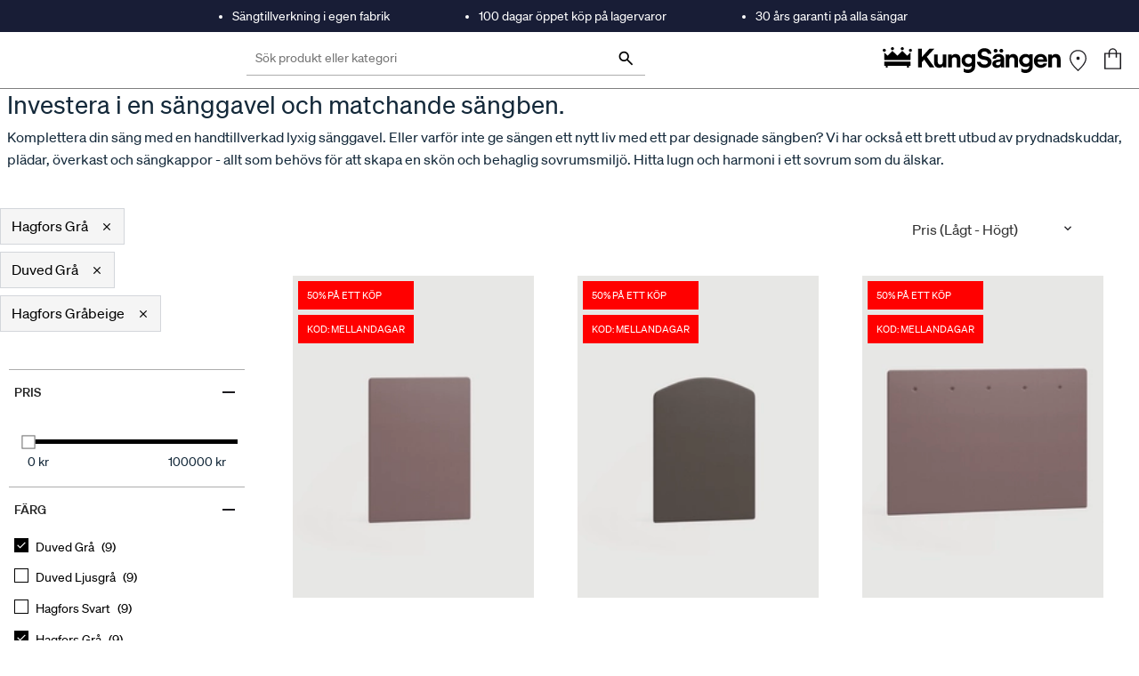

--- FILE ---
content_type: text/html; charset=utf-8
request_url: https://kungsangen.com/se/c/sovrumsinredning/7?query=:price-asc:allCategories:7:color:color_h_19_grey:color:color_d_grey:color:color_h_22_greige
body_size: 38413
content:
<!DOCTYPE html><html lang="sv" dir="ltr" data-beasties-container><head><link rel="preconnect" href="https://api.kungsangen.com"><link rel="preconnect" href="https://fonts.gstatic.com" crossorigin>
  <script type="text/javascript">
    var ScarabQueue = ScarabQueue || [];
    (function(id) {
      if (document.getElementById(id)) return;
      var js = document.createElement('script'); js.id = id;
      js.src = '//cdn.scarabresearch.com/js/115CF3E125ED887E/scarab-v2.js';
      var fs = document.getElementsByTagName('script')[0];
      fs.parentNode.insertBefore(js, fs);
    })('scarab-js-api');
  </script>
  <meta charset="utf-8">
  <title>Hagfors Gråbeige</title>
  <base href="/">
  <meta name="title" content="KungSängen">
  <meta name="viewport" content="width=device-width, initial-scale=1, maximum-scale=5">
  <meta name="apple-mobile-web-app-capable" content="yes">
  <meta name="robots" content="INDEX, FOLLOW">
  <link rel="icon" type="image/x-icon" href="favicon.ico">
  <link rel="apple-touch-icon" href="favicon.ico">
  <style>@font-face{font-family:'Material Symbols Outlined';font-style:normal;font-weight:400;src:url(https://fonts.gstatic.com/s/materialsymbolsoutlined/v303/kJF1BvYX7BgnkSrUwT8OhrdQw4oELdPIeeII9v6oDMzByHX9rA6RzaxHMPdY43zj-jCxv3fzvRNU22ZXGJpEpjC_1v-p_4MrImHCIJIZrDCvHOej.woff2) format('woff2');}.material-symbols-outlined{font-family:'Material Symbols Outlined';font-weight:normal;font-style:normal;font-size:24px;line-height:1;letter-spacing:normal;text-transform:none;display:inline-block;white-space:nowrap;word-wrap:normal;direction:ltr;-webkit-font-feature-settings:'liga';-webkit-font-smoothing:antialiased;}</style>
  <link rel="preload" href="/fonts/sohne/soehne-medium.woff2" as="font" type="font/woff2" crossorigin>
  <link rel="preload" href="/fonts/sohne/soehne-regular.woff2" as="font" type="font/woff2" crossorigin>
  <link rel="preload" href="/icons/other/KungSangen-Logo.svg" as="image">
  <style>
    .splash {
      /* border-bottom: 1px solid rgba(0, 0, 0, 0.5); */
      left: 0;
      position: absolute;
      right: 0;
      top: 0;
      width: 100vw;
      margin-top: 36px;
    }

    /* .splash-top {
      height: 36px;
      background-color: #181D36;
    } */

    .splash-logo {
      background-color: #fff;
      height: 66px;
      margin: auto;
      max-width: var(--cx-page-width-max);
      text-align: center;
    }

    .splash-logo img {
      height: 23px;
      left: -8px;
      margin-top: 20px;
      position: relative;
      top: 2px;
      width: 155px;
    }

    .body {
      background-color: white;
      position: relative;
      z-index: 1;
    }

    @media screen and (min-width: 992px) {
      .splash-logo {
        height: 118px;
        padding: 0 10px;
        text-align: initial;
      }

      .splash-logo img {
        height: 30px;
        left: 0;
        margin-top: 20px;
        width: 200px;
        position: relative;
        top: 0;
      }
    }
  </style>
<style>@font-face{font-family:Open Sans;font-style:normal;font-display:swap;font-weight:300;src:url("./media/open-sans-cyrillic-ext-300-normal-SOVTAEGP.woff2") format("woff2"),url("./media/open-sans-cyrillic-ext-300-normal-BWCHNCKG.woff") format("woff");unicode-range:U+0460-052F,U+1C80-1C8A,U+20B4,U+2DE0-2DFF,U+A640-A69F,U+FE2E-FE2F}@font-face{font-family:Open Sans;font-style:normal;font-display:swap;font-weight:300;src:url("./media/open-sans-cyrillic-300-normal-NXEWA4HB.woff2") format("woff2"),url("./media/open-sans-cyrillic-300-normal-UZNP3MNX.woff") format("woff");unicode-range:U+0301,U+0400-045F,U+0490-0491,U+04B0-04B1,U+2116}@font-face{font-family:Open Sans;font-style:normal;font-display:swap;font-weight:300;src:url("./media/open-sans-greek-ext-300-normal-XUQG2C3C.woff2") format("woff2"),url("./media/open-sans-greek-ext-300-normal-SKJ3WACT.woff") format("woff");unicode-range:U+1F00-1FFF}@font-face{font-family:Open Sans;font-style:normal;font-display:swap;font-weight:300;src:url("./media/open-sans-greek-300-normal-5ZRBXSRD.woff2") format("woff2"),url("./media/open-sans-greek-300-normal-L7BBMUHZ.woff") format("woff");unicode-range:U+0370-0377,U+037A-037F,U+0384-038A,U+038C,U+038E-03A1,U+03A3-03FF}@font-face{font-family:Open Sans;font-style:normal;font-display:swap;font-weight:300;src:url("./media/open-sans-hebrew-300-normal-6RUDF6PA.woff2") format("woff2"),url("./media/open-sans-hebrew-300-normal-5W7RGDGY.woff") format("woff");unicode-range:U+0307-0308,U+0590-05FF,U+200C-2010,U+20AA,U+25CC,U+FB1D-FB4F}@font-face{font-family:Open Sans;font-style:normal;font-display:swap;font-weight:300;src:url("./media/open-sans-math-300-normal-6NB2UUA4.woff2") format("woff2"),url("./media/open-sans-math-300-normal-GZ67CDKB.woff") format("woff");unicode-range:U+0302-0303,U+0305,U+0307-0308,U+0310,U+0312,U+0315,U+031A,U+0326-0327,U+032C,U+032F-0330,U+0332-0333,U+0338,U+033A,U+0346,U+034D,U+0391-03A1,U+03A3-03A9,U+03B1-03C9,U+03D1,U+03D5-03D6,U+03F0-03F1,U+03F4-03F5,U+2016-2017,U+2034-2038,U+203C,U+2040,U+2043,U+2047,U+2050,U+2057,U+205F,U+2070-2071,U+2074-208E,U+2090-209C,U+20D0-20DC,U+20E1,U+20E5-20EF,U+2100-2112,U+2114-2115,U+2117-2121,U+2123-214F,U+2190,U+2192,U+2194-21AE,U+21B0-21E5,U+21F1-21F2,U+21F4-2211,U+2213-2214,U+2216-22FF,U+2308-230B,U+2310,U+2319,U+231C-2321,U+2336-237A,U+237C,U+2395,U+239B-23B7,U+23D0,U+23DC-23E1,U+2474-2475,U+25AF,U+25B3,U+25B7,U+25BD,U+25C1,U+25CA,U+25CC,U+25FB,U+266D-266F,U+27C0-27FF,U+2900-2AFF,U+2B0E-2B11,U+2B30-2B4C,U+2BFE,U+3030,U+FF5B,U+FF5D,U+1D400-1D7FF,U+1EE00-1EEFF}@font-face{font-family:Open Sans;font-style:normal;font-display:swap;font-weight:300;src:url("./media/open-sans-symbols-300-normal-FPLU5Z3P.woff2") format("woff2"),url("./media/open-sans-symbols-300-normal-FXNLELMF.woff") format("woff");unicode-range:U+0001-000C,U+000E-001F,U+007F-009F,U+20DD-20E0,U+20E2-20E4,U+2150-218F,U+2190,U+2192,U+2194-2199,U+21AF,U+21E6-21F0,U+21F3,U+2218-2219,U+2299,U+22C4-22C6,U+2300-243F,U+2440-244A,U+2460-24FF,U+25A0-27BF,U+2800-28FF,U+2921-2922,U+2981,U+29BF,U+29EB,U+2B00-2BFF,U+4DC0-4DFF,U+FFF9-FFFB,U+10140-1018E,U+10190-1019C,U+101A0,U+101D0-101FD,U+102E0-102FB,U+10E60-10E7E,U+1D2C0-1D2D3,U+1D2E0-1D37F,U+1F000-1F0FF,U+1F100-1F1AD,U+1F1E6-1F1FF,U+1F30D-1F30F,U+1F315,U+1F31C,U+1F31E,U+1F320-1F32C,U+1F336,U+1F378,U+1F37D,U+1F382,U+1F393-1F39F,U+1F3A7-1F3A8,U+1F3AC-1F3AF,U+1F3C2,U+1F3C4-1F3C6,U+1F3CA-1F3CE,U+1F3D4-1F3E0,U+1F3ED,U+1F3F1-1F3F3,U+1F3F5-1F3F7,U+1F408,U+1F415,U+1F41F,U+1F426,U+1F43F,U+1F441-1F442,U+1F444,U+1F446-1F449,U+1F44C-1F44E,U+1F453,U+1F46A,U+1F47D,U+1F4A3,U+1F4B0,U+1F4B3,U+1F4B9,U+1F4BB,U+1F4BF,U+1F4C8-1F4CB,U+1F4D6,U+1F4DA,U+1F4DF,U+1F4E3-1F4E6,U+1F4EA-1F4ED,U+1F4F7,U+1F4F9-1F4FB,U+1F4FD-1F4FE,U+1F503,U+1F507-1F50B,U+1F50D,U+1F512-1F513,U+1F53E-1F54A,U+1F54F-1F5FA,U+1F610,U+1F650-1F67F,U+1F687,U+1F68D,U+1F691,U+1F694,U+1F698,U+1F6AD,U+1F6B2,U+1F6B9-1F6BA,U+1F6BC,U+1F6C6-1F6CF,U+1F6D3-1F6D7,U+1F6E0-1F6EA,U+1F6F0-1F6F3,U+1F6F7-1F6FC,U+1F700-1F7FF,U+1F800-1F80B,U+1F810-1F847,U+1F850-1F859,U+1F860-1F887,U+1F890-1F8AD,U+1F8B0-1F8BB,U+1F8C0-1F8C1,U+1F900-1F90B,U+1F93B,U+1F946,U+1F984,U+1F996,U+1F9E9,U+1FA00-1FA6F,U+1FA70-1FA7C,U+1FA80-1FA89,U+1FA8F-1FAC6,U+1FACE-1FADC,U+1FADF-1FAE9,U+1FAF0-1FAF8,U+1FB00-1FBFF}@font-face{font-family:Open Sans;font-style:normal;font-display:swap;font-weight:300;src:url("./media/open-sans-vietnamese-300-normal-CRUKF75X.woff2") format("woff2"),url("./media/open-sans-vietnamese-300-normal-EAOYVCZ2.woff") format("woff");unicode-range:U+0102-0103,U+0110-0111,U+0128-0129,U+0168-0169,U+01A0-01A1,U+01AF-01B0,U+0300-0301,U+0303-0304,U+0308-0309,U+0323,U+0329,U+1EA0-1EF9,U+20AB}@font-face{font-family:Open Sans;font-style:normal;font-display:swap;font-weight:300;src:url("./media/open-sans-latin-ext-300-normal-PZ3XLWN6.woff2") format("woff2"),url("./media/open-sans-latin-ext-300-normal-ADAMWCWI.woff") format("woff");unicode-range:U+0100-02BA,U+02BD-02C5,U+02C7-02CC,U+02CE-02D7,U+02DD-02FF,U+0304,U+0308,U+0329,U+1D00-1DBF,U+1E00-1E9F,U+1EF2-1EFF,U+2020,U+20A0-20AB,U+20AD-20C0,U+2113,U+2C60-2C7F,U+A720-A7FF}@font-face{font-family:Open Sans;font-style:normal;font-display:swap;font-weight:300;src:url("./media/open-sans-latin-300-normal-JPUQO2Y6.woff2") format("woff2"),url("./media/open-sans-latin-300-normal-IWY3HGGZ.woff") format("woff");unicode-range:U+0000-00FF,U+0131,U+0152-0153,U+02BB-02BC,U+02C6,U+02DA,U+02DC,U+0304,U+0308,U+0329,U+2000-206F,U+20AC,U+2122,U+2191,U+2193,U+2212,U+2215,U+FEFF,U+FFFD}@font-face{font-family:Open Sans;font-style:normal;font-display:swap;font-weight:400;src:url("./media/open-sans-cyrillic-ext-400-normal-QRNSCLVG.woff2") format("woff2"),url("./media/open-sans-cyrillic-ext-400-normal-AYPSPQTF.woff") format("woff");unicode-range:U+0460-052F,U+1C80-1C8A,U+20B4,U+2DE0-2DFF,U+A640-A69F,U+FE2E-FE2F}@font-face{font-family:Open Sans;font-style:normal;font-display:swap;font-weight:400;src:url("./media/open-sans-cyrillic-400-normal-UGJV4UP2.woff2") format("woff2"),url("./media/open-sans-cyrillic-400-normal-44UXQZ2N.woff") format("woff");unicode-range:U+0301,U+0400-045F,U+0490-0491,U+04B0-04B1,U+2116}@font-face{font-family:Open Sans;font-style:normal;font-display:swap;font-weight:400;src:url("./media/open-sans-greek-ext-400-normal-GO3PYW2T.woff2") format("woff2"),url("./media/open-sans-greek-ext-400-normal-RGI47S34.woff") format("woff");unicode-range:U+1F00-1FFF}@font-face{font-family:Open Sans;font-style:normal;font-display:swap;font-weight:400;src:url("./media/open-sans-greek-400-normal-6ZFSA3JL.woff2") format("woff2"),url("./media/open-sans-greek-400-normal-BZH5W4BL.woff") format("woff");unicode-range:U+0370-0377,U+037A-037F,U+0384-038A,U+038C,U+038E-03A1,U+03A3-03FF}@font-face{font-family:Open Sans;font-style:normal;font-display:swap;font-weight:400;src:url("./media/open-sans-hebrew-400-normal-35LYKA7O.woff2") format("woff2"),url("./media/open-sans-hebrew-400-normal-65XYQAAE.woff") format("woff");unicode-range:U+0307-0308,U+0590-05FF,U+200C-2010,U+20AA,U+25CC,U+FB1D-FB4F}@font-face{font-family:Open Sans;font-style:normal;font-display:swap;font-weight:400;src:url("./media/open-sans-math-400-normal-2PNO2ACO.woff2") format("woff2"),url("./media/open-sans-math-400-normal-ZAR5YVRL.woff") format("woff");unicode-range:U+0302-0303,U+0305,U+0307-0308,U+0310,U+0312,U+0315,U+031A,U+0326-0327,U+032C,U+032F-0330,U+0332-0333,U+0338,U+033A,U+0346,U+034D,U+0391-03A1,U+03A3-03A9,U+03B1-03C9,U+03D1,U+03D5-03D6,U+03F0-03F1,U+03F4-03F5,U+2016-2017,U+2034-2038,U+203C,U+2040,U+2043,U+2047,U+2050,U+2057,U+205F,U+2070-2071,U+2074-208E,U+2090-209C,U+20D0-20DC,U+20E1,U+20E5-20EF,U+2100-2112,U+2114-2115,U+2117-2121,U+2123-214F,U+2190,U+2192,U+2194-21AE,U+21B0-21E5,U+21F1-21F2,U+21F4-2211,U+2213-2214,U+2216-22FF,U+2308-230B,U+2310,U+2319,U+231C-2321,U+2336-237A,U+237C,U+2395,U+239B-23B7,U+23D0,U+23DC-23E1,U+2474-2475,U+25AF,U+25B3,U+25B7,U+25BD,U+25C1,U+25CA,U+25CC,U+25FB,U+266D-266F,U+27C0-27FF,U+2900-2AFF,U+2B0E-2B11,U+2B30-2B4C,U+2BFE,U+3030,U+FF5B,U+FF5D,U+1D400-1D7FF,U+1EE00-1EEFF}@font-face{font-family:Open Sans;font-style:normal;font-display:swap;font-weight:400;src:url("./media/open-sans-symbols-400-normal-DSFHTPJY.woff2") format("woff2"),url("./media/open-sans-symbols-400-normal-PECDUFVV.woff") format("woff");unicode-range:U+0001-000C,U+000E-001F,U+007F-009F,U+20DD-20E0,U+20E2-20E4,U+2150-218F,U+2190,U+2192,U+2194-2199,U+21AF,U+21E6-21F0,U+21F3,U+2218-2219,U+2299,U+22C4-22C6,U+2300-243F,U+2440-244A,U+2460-24FF,U+25A0-27BF,U+2800-28FF,U+2921-2922,U+2981,U+29BF,U+29EB,U+2B00-2BFF,U+4DC0-4DFF,U+FFF9-FFFB,U+10140-1018E,U+10190-1019C,U+101A0,U+101D0-101FD,U+102E0-102FB,U+10E60-10E7E,U+1D2C0-1D2D3,U+1D2E0-1D37F,U+1F000-1F0FF,U+1F100-1F1AD,U+1F1E6-1F1FF,U+1F30D-1F30F,U+1F315,U+1F31C,U+1F31E,U+1F320-1F32C,U+1F336,U+1F378,U+1F37D,U+1F382,U+1F393-1F39F,U+1F3A7-1F3A8,U+1F3AC-1F3AF,U+1F3C2,U+1F3C4-1F3C6,U+1F3CA-1F3CE,U+1F3D4-1F3E0,U+1F3ED,U+1F3F1-1F3F3,U+1F3F5-1F3F7,U+1F408,U+1F415,U+1F41F,U+1F426,U+1F43F,U+1F441-1F442,U+1F444,U+1F446-1F449,U+1F44C-1F44E,U+1F453,U+1F46A,U+1F47D,U+1F4A3,U+1F4B0,U+1F4B3,U+1F4B9,U+1F4BB,U+1F4BF,U+1F4C8-1F4CB,U+1F4D6,U+1F4DA,U+1F4DF,U+1F4E3-1F4E6,U+1F4EA-1F4ED,U+1F4F7,U+1F4F9-1F4FB,U+1F4FD-1F4FE,U+1F503,U+1F507-1F50B,U+1F50D,U+1F512-1F513,U+1F53E-1F54A,U+1F54F-1F5FA,U+1F610,U+1F650-1F67F,U+1F687,U+1F68D,U+1F691,U+1F694,U+1F698,U+1F6AD,U+1F6B2,U+1F6B9-1F6BA,U+1F6BC,U+1F6C6-1F6CF,U+1F6D3-1F6D7,U+1F6E0-1F6EA,U+1F6F0-1F6F3,U+1F6F7-1F6FC,U+1F700-1F7FF,U+1F800-1F80B,U+1F810-1F847,U+1F850-1F859,U+1F860-1F887,U+1F890-1F8AD,U+1F8B0-1F8BB,U+1F8C0-1F8C1,U+1F900-1F90B,U+1F93B,U+1F946,U+1F984,U+1F996,U+1F9E9,U+1FA00-1FA6F,U+1FA70-1FA7C,U+1FA80-1FA89,U+1FA8F-1FAC6,U+1FACE-1FADC,U+1FADF-1FAE9,U+1FAF0-1FAF8,U+1FB00-1FBFF}@font-face{font-family:Open Sans;font-style:normal;font-display:swap;font-weight:400;src:url("./media/open-sans-vietnamese-400-normal-QJYE62TC.woff2") format("woff2"),url("./media/open-sans-vietnamese-400-normal-WOGDCE7H.woff") format("woff");unicode-range:U+0102-0103,U+0110-0111,U+0128-0129,U+0168-0169,U+01A0-01A1,U+01AF-01B0,U+0300-0301,U+0303-0304,U+0308-0309,U+0323,U+0329,U+1EA0-1EF9,U+20AB}@font-face{font-family:Open Sans;font-style:normal;font-display:swap;font-weight:400;src:url("./media/open-sans-latin-ext-400-normal-Z4KTK2H2.woff2") format("woff2"),url("./media/open-sans-latin-ext-400-normal-QQ34NJE4.woff") format("woff");unicode-range:U+0100-02BA,U+02BD-02C5,U+02C7-02CC,U+02CE-02D7,U+02DD-02FF,U+0304,U+0308,U+0329,U+1D00-1DBF,U+1E00-1E9F,U+1EF2-1EFF,U+2020,U+20A0-20AB,U+20AD-20C0,U+2113,U+2C60-2C7F,U+A720-A7FF}@font-face{font-family:Open Sans;font-style:normal;font-display:swap;font-weight:400;src:url("./media/open-sans-latin-400-normal-WXNQF4GQ.woff2") format("woff2"),url("./media/open-sans-latin-400-normal-HCAVHEYW.woff") format("woff");unicode-range:U+0000-00FF,U+0131,U+0152-0153,U+02BB-02BC,U+02C6,U+02DA,U+02DC,U+0304,U+0308,U+0329,U+2000-206F,U+20AC,U+2122,U+2191,U+2193,U+2212,U+2215,U+FEFF,U+FFFD}@font-face{font-family:Open Sans;font-style:normal;font-display:swap;font-weight:600;src:url("./media/open-sans-cyrillic-ext-600-normal-V5BAUOVP.woff2") format("woff2"),url("./media/open-sans-cyrillic-ext-600-normal-FJURPS64.woff") format("woff");unicode-range:U+0460-052F,U+1C80-1C8A,U+20B4,U+2DE0-2DFF,U+A640-A69F,U+FE2E-FE2F}@font-face{font-family:Open Sans;font-style:normal;font-display:swap;font-weight:600;src:url("./media/open-sans-cyrillic-600-normal-U3Y4BW4P.woff2") format("woff2"),url("./media/open-sans-cyrillic-600-normal-WVL2KR5Q.woff") format("woff");unicode-range:U+0301,U+0400-045F,U+0490-0491,U+04B0-04B1,U+2116}@font-face{font-family:Open Sans;font-style:normal;font-display:swap;font-weight:600;src:url("./media/open-sans-greek-ext-600-normal-HNORYMYO.woff2") format("woff2"),url("./media/open-sans-greek-ext-600-normal-FQZVGYHP.woff") format("woff");unicode-range:U+1F00-1FFF}@font-face{font-family:Open Sans;font-style:normal;font-display:swap;font-weight:600;src:url("./media/open-sans-greek-600-normal-BHITNUQO.woff2") format("woff2"),url("./media/open-sans-greek-600-normal-RVAGN7LK.woff") format("woff");unicode-range:U+0370-0377,U+037A-037F,U+0384-038A,U+038C,U+038E-03A1,U+03A3-03FF}@font-face{font-family:Open Sans;font-style:normal;font-display:swap;font-weight:600;src:url("./media/open-sans-hebrew-600-normal-KE4UXK3O.woff2") format("woff2"),url("./media/open-sans-hebrew-600-normal-TRNKCGUA.woff") format("woff");unicode-range:U+0307-0308,U+0590-05FF,U+200C-2010,U+20AA,U+25CC,U+FB1D-FB4F}@font-face{font-family:Open Sans;font-style:normal;font-display:swap;font-weight:600;src:url("./media/open-sans-math-600-normal-KFNPJRVK.woff2") format("woff2"),url("./media/open-sans-math-600-normal-CXKHYH3D.woff") format("woff");unicode-range:U+0302-0303,U+0305,U+0307-0308,U+0310,U+0312,U+0315,U+031A,U+0326-0327,U+032C,U+032F-0330,U+0332-0333,U+0338,U+033A,U+0346,U+034D,U+0391-03A1,U+03A3-03A9,U+03B1-03C9,U+03D1,U+03D5-03D6,U+03F0-03F1,U+03F4-03F5,U+2016-2017,U+2034-2038,U+203C,U+2040,U+2043,U+2047,U+2050,U+2057,U+205F,U+2070-2071,U+2074-208E,U+2090-209C,U+20D0-20DC,U+20E1,U+20E5-20EF,U+2100-2112,U+2114-2115,U+2117-2121,U+2123-214F,U+2190,U+2192,U+2194-21AE,U+21B0-21E5,U+21F1-21F2,U+21F4-2211,U+2213-2214,U+2216-22FF,U+2308-230B,U+2310,U+2319,U+231C-2321,U+2336-237A,U+237C,U+2395,U+239B-23B7,U+23D0,U+23DC-23E1,U+2474-2475,U+25AF,U+25B3,U+25B7,U+25BD,U+25C1,U+25CA,U+25CC,U+25FB,U+266D-266F,U+27C0-27FF,U+2900-2AFF,U+2B0E-2B11,U+2B30-2B4C,U+2BFE,U+3030,U+FF5B,U+FF5D,U+1D400-1D7FF,U+1EE00-1EEFF}@font-face{font-family:Open Sans;font-style:normal;font-display:swap;font-weight:600;src:url("./media/open-sans-symbols-600-normal-2OKANJXT.woff2") format("woff2"),url("./media/open-sans-symbols-600-normal-BZVCZAKA.woff") format("woff");unicode-range:U+0001-000C,U+000E-001F,U+007F-009F,U+20DD-20E0,U+20E2-20E4,U+2150-218F,U+2190,U+2192,U+2194-2199,U+21AF,U+21E6-21F0,U+21F3,U+2218-2219,U+2299,U+22C4-22C6,U+2300-243F,U+2440-244A,U+2460-24FF,U+25A0-27BF,U+2800-28FF,U+2921-2922,U+2981,U+29BF,U+29EB,U+2B00-2BFF,U+4DC0-4DFF,U+FFF9-FFFB,U+10140-1018E,U+10190-1019C,U+101A0,U+101D0-101FD,U+102E0-102FB,U+10E60-10E7E,U+1D2C0-1D2D3,U+1D2E0-1D37F,U+1F000-1F0FF,U+1F100-1F1AD,U+1F1E6-1F1FF,U+1F30D-1F30F,U+1F315,U+1F31C,U+1F31E,U+1F320-1F32C,U+1F336,U+1F378,U+1F37D,U+1F382,U+1F393-1F39F,U+1F3A7-1F3A8,U+1F3AC-1F3AF,U+1F3C2,U+1F3C4-1F3C6,U+1F3CA-1F3CE,U+1F3D4-1F3E0,U+1F3ED,U+1F3F1-1F3F3,U+1F3F5-1F3F7,U+1F408,U+1F415,U+1F41F,U+1F426,U+1F43F,U+1F441-1F442,U+1F444,U+1F446-1F449,U+1F44C-1F44E,U+1F453,U+1F46A,U+1F47D,U+1F4A3,U+1F4B0,U+1F4B3,U+1F4B9,U+1F4BB,U+1F4BF,U+1F4C8-1F4CB,U+1F4D6,U+1F4DA,U+1F4DF,U+1F4E3-1F4E6,U+1F4EA-1F4ED,U+1F4F7,U+1F4F9-1F4FB,U+1F4FD-1F4FE,U+1F503,U+1F507-1F50B,U+1F50D,U+1F512-1F513,U+1F53E-1F54A,U+1F54F-1F5FA,U+1F610,U+1F650-1F67F,U+1F687,U+1F68D,U+1F691,U+1F694,U+1F698,U+1F6AD,U+1F6B2,U+1F6B9-1F6BA,U+1F6BC,U+1F6C6-1F6CF,U+1F6D3-1F6D7,U+1F6E0-1F6EA,U+1F6F0-1F6F3,U+1F6F7-1F6FC,U+1F700-1F7FF,U+1F800-1F80B,U+1F810-1F847,U+1F850-1F859,U+1F860-1F887,U+1F890-1F8AD,U+1F8B0-1F8BB,U+1F8C0-1F8C1,U+1F900-1F90B,U+1F93B,U+1F946,U+1F984,U+1F996,U+1F9E9,U+1FA00-1FA6F,U+1FA70-1FA7C,U+1FA80-1FA89,U+1FA8F-1FAC6,U+1FACE-1FADC,U+1FADF-1FAE9,U+1FAF0-1FAF8,U+1FB00-1FBFF}@font-face{font-family:Open Sans;font-style:normal;font-display:swap;font-weight:600;src:url("./media/open-sans-vietnamese-600-normal-575RHFNF.woff2") format("woff2"),url("./media/open-sans-vietnamese-600-normal-MLC2FGLR.woff") format("woff");unicode-range:U+0102-0103,U+0110-0111,U+0128-0129,U+0168-0169,U+01A0-01A1,U+01AF-01B0,U+0300-0301,U+0303-0304,U+0308-0309,U+0323,U+0329,U+1EA0-1EF9,U+20AB}@font-face{font-family:Open Sans;font-style:normal;font-display:swap;font-weight:600;src:url("./media/open-sans-latin-ext-600-normal-NNZ5DON3.woff2") format("woff2"),url("./media/open-sans-latin-ext-600-normal-4QX6XAEJ.woff") format("woff");unicode-range:U+0100-02BA,U+02BD-02C5,U+02C7-02CC,U+02CE-02D7,U+02DD-02FF,U+0304,U+0308,U+0329,U+1D00-1DBF,U+1E00-1E9F,U+1EF2-1EFF,U+2020,U+20A0-20AB,U+20AD-20C0,U+2113,U+2C60-2C7F,U+A720-A7FF}@font-face{font-family:Open Sans;font-style:normal;font-display:swap;font-weight:600;src:url("./media/open-sans-latin-600-normal-JBABOOUI.woff2") format("woff2"),url("./media/open-sans-latin-600-normal-YQJRCYJV.woff") format("woff");unicode-range:U+0000-00FF,U+0131,U+0152-0153,U+02BB-02BC,U+02C6,U+02DA,U+02DC,U+0304,U+0308,U+0329,U+2000-206F,U+20AC,U+2122,U+2191,U+2193,U+2212,U+2215,U+FEFF,U+FFFD}@font-face{font-family:Open Sans;font-style:normal;font-display:swap;font-weight:700;src:url("./media/open-sans-cyrillic-ext-700-normal-RPMWFPKM.woff2") format("woff2"),url("./media/open-sans-cyrillic-ext-700-normal-2G4DEDDO.woff") format("woff");unicode-range:U+0460-052F,U+1C80-1C8A,U+20B4,U+2DE0-2DFF,U+A640-A69F,U+FE2E-FE2F}@font-face{font-family:Open Sans;font-style:normal;font-display:swap;font-weight:700;src:url("./media/open-sans-cyrillic-700-normal-RGU4BMAY.woff2") format("woff2"),url("./media/open-sans-cyrillic-700-normal-O244UI6M.woff") format("woff");unicode-range:U+0301,U+0400-045F,U+0490-0491,U+04B0-04B1,U+2116}@font-face{font-family:Open Sans;font-style:normal;font-display:swap;font-weight:700;src:url("./media/open-sans-greek-ext-700-normal-RQCZEWGU.woff2") format("woff2"),url("./media/open-sans-greek-ext-700-normal-N7AJPKIJ.woff") format("woff");unicode-range:U+1F00-1FFF}@font-face{font-family:Open Sans;font-style:normal;font-display:swap;font-weight:700;src:url("./media/open-sans-greek-700-normal-XQKUI73W.woff2") format("woff2"),url("./media/open-sans-greek-700-normal-NLMAJO4V.woff") format("woff");unicode-range:U+0370-0377,U+037A-037F,U+0384-038A,U+038C,U+038E-03A1,U+03A3-03FF}@font-face{font-family:Open Sans;font-style:normal;font-display:swap;font-weight:700;src:url("./media/open-sans-hebrew-700-normal-A3EQ4T7Q.woff2") format("woff2"),url("./media/open-sans-hebrew-700-normal-DNEZKYXT.woff") format("woff");unicode-range:U+0307-0308,U+0590-05FF,U+200C-2010,U+20AA,U+25CC,U+FB1D-FB4F}@font-face{font-family:Open Sans;font-style:normal;font-display:swap;font-weight:700;src:url("./media/open-sans-math-700-normal-5T425GIQ.woff2") format("woff2"),url("./media/open-sans-math-700-normal-M6ZWEWNB.woff") format("woff");unicode-range:U+0302-0303,U+0305,U+0307-0308,U+0310,U+0312,U+0315,U+031A,U+0326-0327,U+032C,U+032F-0330,U+0332-0333,U+0338,U+033A,U+0346,U+034D,U+0391-03A1,U+03A3-03A9,U+03B1-03C9,U+03D1,U+03D5-03D6,U+03F0-03F1,U+03F4-03F5,U+2016-2017,U+2034-2038,U+203C,U+2040,U+2043,U+2047,U+2050,U+2057,U+205F,U+2070-2071,U+2074-208E,U+2090-209C,U+20D0-20DC,U+20E1,U+20E5-20EF,U+2100-2112,U+2114-2115,U+2117-2121,U+2123-214F,U+2190,U+2192,U+2194-21AE,U+21B0-21E5,U+21F1-21F2,U+21F4-2211,U+2213-2214,U+2216-22FF,U+2308-230B,U+2310,U+2319,U+231C-2321,U+2336-237A,U+237C,U+2395,U+239B-23B7,U+23D0,U+23DC-23E1,U+2474-2475,U+25AF,U+25B3,U+25B7,U+25BD,U+25C1,U+25CA,U+25CC,U+25FB,U+266D-266F,U+27C0-27FF,U+2900-2AFF,U+2B0E-2B11,U+2B30-2B4C,U+2BFE,U+3030,U+FF5B,U+FF5D,U+1D400-1D7FF,U+1EE00-1EEFF}@font-face{font-family:Open Sans;font-style:normal;font-display:swap;font-weight:700;src:url("./media/open-sans-symbols-700-normal-KT2XGLZK.woff2") format("woff2"),url("./media/open-sans-symbols-700-normal-ZM4RNTQ7.woff") format("woff");unicode-range:U+0001-000C,U+000E-001F,U+007F-009F,U+20DD-20E0,U+20E2-20E4,U+2150-218F,U+2190,U+2192,U+2194-2199,U+21AF,U+21E6-21F0,U+21F3,U+2218-2219,U+2299,U+22C4-22C6,U+2300-243F,U+2440-244A,U+2460-24FF,U+25A0-27BF,U+2800-28FF,U+2921-2922,U+2981,U+29BF,U+29EB,U+2B00-2BFF,U+4DC0-4DFF,U+FFF9-FFFB,U+10140-1018E,U+10190-1019C,U+101A0,U+101D0-101FD,U+102E0-102FB,U+10E60-10E7E,U+1D2C0-1D2D3,U+1D2E0-1D37F,U+1F000-1F0FF,U+1F100-1F1AD,U+1F1E6-1F1FF,U+1F30D-1F30F,U+1F315,U+1F31C,U+1F31E,U+1F320-1F32C,U+1F336,U+1F378,U+1F37D,U+1F382,U+1F393-1F39F,U+1F3A7-1F3A8,U+1F3AC-1F3AF,U+1F3C2,U+1F3C4-1F3C6,U+1F3CA-1F3CE,U+1F3D4-1F3E0,U+1F3ED,U+1F3F1-1F3F3,U+1F3F5-1F3F7,U+1F408,U+1F415,U+1F41F,U+1F426,U+1F43F,U+1F441-1F442,U+1F444,U+1F446-1F449,U+1F44C-1F44E,U+1F453,U+1F46A,U+1F47D,U+1F4A3,U+1F4B0,U+1F4B3,U+1F4B9,U+1F4BB,U+1F4BF,U+1F4C8-1F4CB,U+1F4D6,U+1F4DA,U+1F4DF,U+1F4E3-1F4E6,U+1F4EA-1F4ED,U+1F4F7,U+1F4F9-1F4FB,U+1F4FD-1F4FE,U+1F503,U+1F507-1F50B,U+1F50D,U+1F512-1F513,U+1F53E-1F54A,U+1F54F-1F5FA,U+1F610,U+1F650-1F67F,U+1F687,U+1F68D,U+1F691,U+1F694,U+1F698,U+1F6AD,U+1F6B2,U+1F6B9-1F6BA,U+1F6BC,U+1F6C6-1F6CF,U+1F6D3-1F6D7,U+1F6E0-1F6EA,U+1F6F0-1F6F3,U+1F6F7-1F6FC,U+1F700-1F7FF,U+1F800-1F80B,U+1F810-1F847,U+1F850-1F859,U+1F860-1F887,U+1F890-1F8AD,U+1F8B0-1F8BB,U+1F8C0-1F8C1,U+1F900-1F90B,U+1F93B,U+1F946,U+1F984,U+1F996,U+1F9E9,U+1FA00-1FA6F,U+1FA70-1FA7C,U+1FA80-1FA89,U+1FA8F-1FAC6,U+1FACE-1FADC,U+1FADF-1FAE9,U+1FAF0-1FAF8,U+1FB00-1FBFF}@font-face{font-family:Open Sans;font-style:normal;font-display:swap;font-weight:700;src:url("./media/open-sans-vietnamese-700-normal-PZ4FJMGV.woff2") format("woff2"),url("./media/open-sans-vietnamese-700-normal-VTW6AYJS.woff") format("woff");unicode-range:U+0102-0103,U+0110-0111,U+0128-0129,U+0168-0169,U+01A0-01A1,U+01AF-01B0,U+0300-0301,U+0303-0304,U+0308-0309,U+0323,U+0329,U+1EA0-1EF9,U+20AB}@font-face{font-family:Open Sans;font-style:normal;font-display:swap;font-weight:700;src:url("./media/open-sans-latin-ext-700-normal-DYCLZJWS.woff2") format("woff2"),url("./media/open-sans-latin-ext-700-normal-CH2DF47G.woff") format("woff");unicode-range:U+0100-02BA,U+02BD-02C5,U+02C7-02CC,U+02CE-02D7,U+02DD-02FF,U+0304,U+0308,U+0329,U+1D00-1DBF,U+1E00-1E9F,U+1EF2-1EFF,U+2020,U+20A0-20AB,U+20AD-20C0,U+2113,U+2C60-2C7F,U+A720-A7FF}@font-face{font-family:Open Sans;font-style:normal;font-display:swap;font-weight:700;src:url("./media/open-sans-latin-700-normal-APYX27B2.woff2") format("woff2"),url("./media/open-sans-latin-700-normal-TRM2WYMB.woff") format("woff");unicode-range:U+0000-00FF,U+0131,U+0152-0153,U+02BB-02BC,U+02C6,U+02DA,U+02DC,U+0304,U+0308,U+0329,U+2000-206F,U+20AC,U+2122,U+2191,U+2193,U+2212,U+2215,U+FEFF,U+FFFD}:root{--fa-style-family-brands: "Font Awesome 6 Brands";--fa-font-brands: normal 400 1em/1 "Font Awesome 6 Brands"}@font-face{font-family:"Font Awesome 6 Brands";font-style:normal;font-weight:400;font-display:block;src:url("./media/fa-brands-400-Q3XCMWHQ.woff2") format("woff2"),url("./media/fa-brands-400-R2XQZCET.ttf") format("truetype")}:root{--fa-style-family-classic: "Font Awesome 6 Free";--fa-font-regular: normal 400 1em/1 "Font Awesome 6 Free"}@font-face{font-family:"Font Awesome 6 Free";font-style:normal;font-weight:400;font-display:block;src:url("./media/fa-regular-400-QSNYFYRT.woff2") format("woff2"),url("./media/fa-regular-400-XUOPSR7E.ttf") format("truetype")}:root{--fa-style-family-classic: "Font Awesome 6 Free";--fa-font-solid: normal 900 1em/1 "Font Awesome 6 Free"}@font-face{font-family:"Font Awesome 6 Free";font-style:normal;font-weight:900;font-display:block;src:url("./media/fa-solid-900-5ZUYHGA7.woff2") format("woff2"),url("./media/fa-solid-900-PJNKLK6W.ttf") format("truetype")}.ng-select .ng-select-container{color:#333;background-color:#fff;border-radius:4px;border:1px solid #ccc;min-height:36px;align-items:center}.ng-select .ng-select-container:hover{box-shadow:0 1px #0000000f}.ng-select .ng-select-container .ng-value-container{align-items:center;padding-left:10px}.ng-select.ng-select-single .ng-select-container{height:36px}.ng-select.ng-select-single .ng-select-container .ng-value-container .ng-input{top:5px;left:0;padding-left:10px;padding-right:50px}.ng-select .ng-arrow-wrapper{width:25px;padding-right:5px}.ng-select .ng-arrow-wrapper:hover .ng-arrow{border-top-color:#666}.ng-select .ng-arrow-wrapper .ng-arrow{border-color:#999 rgba(0,0,0,0) rgba(0,0,0,0);border-style:solid;border-width:5px 5px 2.5px}*,*:before,*:after{box-sizing:border-box}html{font-family:sans-serif;line-height:1.15;-webkit-text-size-adjust:100%;-webkit-tap-highlight-color:rgba(0,0,0,0)}footer,header,main,nav,section{display:block}body{margin:0;font-family:Open Sans,-apple-system,BlinkMacSystemFont,Segoe UI,Roboto,Helvetica Neue,Arial,sans-serif,"Apple Color Emoji","Segoe UI Emoji",Segoe UI Symbol;font-size:1rem;font-weight:"normal";line-height:1.6;color:#14293a;text-align:left;background-color:#fff}[tabindex="-1"]:focus:not(:focus-visible){outline:0!important}h2,h4{margin-top:0;margin-bottom:.5rem}p{margin-top:0;margin-bottom:1.5rem}ul{margin-top:0;margin-bottom:1rem}ul ul{margin-bottom:0}a{color:#1f7bc0;text-decoration:none;background-color:transparent}a:hover{color:#14517e;text-decoration:underline}a:not([href]):not([class]){color:inherit;text-decoration:none}a:not([href]):not([class]):hover{color:inherit;text-decoration:none}img{vertical-align:middle;border-style:none}label{display:inline-block;margin-bottom:.375rem}button{border-radius:0}button:focus:not(:focus-visible){outline:0}input,button{margin:0;font-family:inherit;font-size:inherit;line-height:inherit}button,input{overflow:visible}button{text-transform:none}[role=button]{cursor:pointer}button,[type=button]{-webkit-appearance:button}button:not(:disabled),[type=button]:not(:disabled){cursor:pointer}button::-moz-focus-inner,[type=button]::-moz-focus-inner{padding:0;border-style:none}h2,h4{margin-bottom:.5rem;font-weight:500;line-height:1.2222222222}h2{font-size:1.75rem}h4{font-size:1.125rem}.container{width:100%;padding-right:15px;padding-left:15px;margin-right:auto;margin-left:auto}@media (min-width: 576px){.container{max-width:540px}}@media (min-width: 768px){.container{max-width:720px}}@media (min-width: 992px){.container{max-width:960px}}@media (min-width: 1200px){.container{max-width:1140px}}.row{display:flex;flex-wrap:wrap;margin-right:-15px;margin-left:-15px}.col-lg-3,.col-md-12,.col-md-4,.col-auto,.col-7,.col-6{position:relative;width:100%;padding-right:15px;padding-left:15px}.col-auto{flex:0 0 auto;width:auto;max-width:100%}.col-6{flex:0 0 50%;max-width:50%}.col-7{flex:0 0 58.33333333%;max-width:58.33333333%}@media (min-width: 768px){.col-md-4{flex:0 0 33.33333333%;max-width:33.33333333%}.col-md-12{flex:0 0 100%;max-width:100%}}@media (min-width: 992px){.col-lg-3{flex:0 0 25%;max-width:25%}}.w-100{width:100%!important}.ml-auto{margin-left:auto!important}@media (min-width: 576px){.ml-sm-0{margin-left:0!important}}@media (min-width: 992px){.ml-lg-auto{margin-left:auto!important}}.text-center{text-align:center!important}.text-uppercase{text-transform:uppercase!important}.btn{display:inline-block;font-weight:"normal";color:#14293a;text-align:center;vertical-align:middle;-webkit-user-select:none;user-select:none;background-color:transparent;border:1px solid transparent;padding:14px .75rem;font-size:1rem;line-height:1.5;border-radius:.25rem;transition:color .15s ease-in-out,background-color .15s ease-in-out,border-color .15s ease-in-out,box-shadow .15s ease-in-out}@media (prefers-reduced-motion: reduce){.btn{transition:none}}.btn:hover{color:#14293a;text-decoration:none}.btn:focus{outline:0;box-shadow:0 0 0 .2rem #1f7bc040}.btn:disabled{opacity:.65}.btn:not(:disabled):not(.disabled){cursor:pointer}.btn-block{display:block;width:100%}:root{--cx-spatial-base: .5rem;--cx-spatial-sm: calc(var(--cx-spatial-base) / 2);--cx-spatial-md: calc(2 * var(--cx-spatial-base));--cx-spatial-lg: calc(4 * var(--cx-spatial-base));--cx-spatial-xl: calc(8 * var(--cx-spatial-base))}button:focus{outline:none}.btn{font-size:1.188rem;text-transform:var(--cx-text-transform);line-height:1;padding:12px 24px;min-height:48px;min-width:48px;border-radius:var(--cx-buttons-border-radius);font-size:var(--cx-font-size, 1.125rem);font-weight:var(--cx-font-weight-bold);line-height:var(--cx-line-height, 1.2222222222)}button:focus,.btn:focus{outline-style:solid;outline-color:var(--cx-color-visual-focus);outline-width:var(--cx-visual-focus-width, 2px);outline-offset:2px;transition:none;box-shadow:0 0 0 2px var(--cx-color-inverse)}@media (max-width: 991.98px){button:focus,.btn:focus{outline-offset:-2px}}label{display:block}.ng-select .ng-arrow-wrapper .ng-arrow,.ng-select.ng-select-single .ng-arrow-wrapper .ng-arrow{border-color:var(--cx-color-text) transparent transparent;border-style:solid;border-width:5px 5px 2.5px}.ng-select .ng-select-container,.ng-select.ng-select-single .ng-select-container{padding:.6875rem 0;line-height:1.6;height:unset;border:1px solid var(--cx-color-dark)}.ng-select .ng-select-container .ng-value-container,.ng-select.ng-select-single .ng-select-container .ng-value-container{padding-inline-start:10px}.ng-select .ng-arrow-wrapper{padding-inline-end:5px}.ng-select input{color:var(--cx-color-text)}@media (max-width: 991.98px){:focus:not(main) .ng-select-container{position:initial}}input:focus{outline-style:solid;outline-color:var(--cx-color-visual-focus);outline-width:var(--cx-visual-focus-width, 2px);outline-offset:2px;transition:none;box-shadow:0 0 0 2px var(--cx-color-inverse)}@media (max-width: 991.98px){input:focus{outline-offset:-2px}}a,a:hover{color:var(--cx-color-primary)}@media (max-width: 767.98px){a{min-height:48px;min-width:48px;display:block}}.cx-action-link{font-size:var(--cx-font-size, 1rem);font-weight:var(--cx-font-weight-semi);line-height:var(--cx-line-height, 1.2222222222);text-transform:var(--cx-button-text-transform);text-decoration:underline;cursor:pointer;display:inline-block;color:var(--cx-color-primary)}.cx-action-link:hover{color:var(--cx-color-primary-accent);text-decoration:none}.cx-page{padding-bottom:120px}.cx-page-section{padding-top:60px}.cx-notice{padding:32px 0;text-align:center;font-size:var(--cx-font-size, 1rem);font-weight:var(--cx-font-weight-normal);line-height:var(--cx-line-height, 1.6);color:var(--cx-color-text);background-color:var(--cx-color-inverse);margin-bottom:-1.5rem}:root{--cx-spinner-size: 40px}.cx-hamburger{padding:10px 15px;display:inline-block;cursor:pointer;transition-property:opacity,filter;transition-duration:.15s;transition-timing-function:linear;font:inherit;color:inherit;text-transform:none;background-color:transparent;border:0;margin:0;overflow:visible}.cx-hamburger:hover{opacity:.7}.hamburger-box{width:26px;height:17px;display:inline-block;position:relative}.hamburger-inner{display:block;top:50%;margin-top:-1.5px}.hamburger-inner,.hamburger-inner:before,.hamburger-inner:after{width:26px;height:3px;background-color:#fff;border-radius:0;position:absolute;transition-property:transform;transition-duration:.15s;transition-timing-function:ease}.hamburger-inner:before,.hamburger-inner:after{content:"";display:block}.hamburger-inner:before{top:-7px}.hamburger-inner:after{bottom:-7px}.cx-hamburger .hamburger-inner{transition-duration:75ms;transition-timing-function:cubic-bezier(.55,.055,.675,.19)}.cx-hamburger .hamburger-inner:before{transition:top 75ms .12s ease,opacity 75ms ease}.cx-hamburger .hamburger-inner:after{transition:bottom 75ms .12s ease,transform 75ms cubic-bezier(.55,.055,.675,.19)}:root{--cx-color-background: #f4f4f4;--cx-color-text: #14293a;--cx-color-inverse: #ffffff;--cx-color-transparent: transparent;--cx-color-primary: #1f7bc0;--cx-color-secondary: #6c7079;--cx-color-success: #38871f;--cx-color-info: #17a2b8;--cx-color-warning: #ffc107;--cx-color-danger: #db0002;--cx-color-light: #f1f1f1;--cx-color-dark: #6c7079;--cx-color-primary-accent: #055f9f;--cx-color-success-accent: #f0fbe4;--cx-color-danger-accent: #fff1f1;--cx-color-warning-accent: #fff5df;--cx-color-info-accent: #deeffe;--cx-color-medium: #d3d6db;--cx-color-background-dark: #212738;--cx-color-visual-focus: #6d9df7;--cx-color-background-focus: rgba(80, 176, 244, .1);--cx-color-border-focus: rgba(166, 204, 232, .6);--cx-page-width-max: 1140px;--cx-font-weight-light: 300;--cx-font-weight-normal: 400;--cx-font-weight-semi: 600;--cx-font-weight-bold: 700;--cx-text-transform: capitalize;--cx-direction: ltr;--cx-transition-duration: .5s;--cx-animation-duration: 1s;--cx-border-radius: 1em;--cx-buttons-border-radius: 2rem;--cx-buttons-border-width: 3px;--cx-border-style: solid}:root body{text-align:start}:root{--btf-delay: .3s;--btf-min-height: 100vh;--btf-margin-top: 100vh}cx-page-layout cx-page-slot{transition:margin-top 0s,min-height 0s;transition-delay:var(--btf-delay);min-height:initial;margin-top:initial}.cxFeat_disableCxPageSlotMarginAnimation cx-page-layout cx-page-slot{transition:none;transition-delay:0s}:root{--cx-color-ghost: #f1f1f1;--cx-color-ghost-animation: rgba(255, 255, 255, .2);--cx-ghost-radius: 5px;--cx-ghost-margin: 10px}cx-page-layout{display:block;width:100%}cx-page-layout cx-page-slot{display:flex;flex-wrap:wrap;justify-content:center;flex:1 1 var(--cx-flex-basis, 100%)}cx-page-layout cx-page-slot>*{flex:1 1 var(--cx-flex-basis, 100%)}cx-page-layout.footer{background-color:var(--cx-color-secondary);color:var(--cx-color, var(--cx-color-inverse))}cx-page-slot{display:block}cx-paragraph{display:block}cx-page-slot.cx-bottom-header-slot{display:flex}cx-page-layout.ProductGridPageTemplate{max-width:var(--cx-page-width-max);margin:auto;display:flex}@media (max-width: 991.98px){cx-page-layout.ProductGridPageTemplate{flex-direction:column}}cx-page-layout.ProductGridPageTemplate .ProductLeftRefinements{max-width:25%;padding-top:60px;padding-inline-end:15px;padding-bottom:15px;padding-inline-start:15px}@media (max-width: 991.98px){cx-page-layout.ProductGridPageTemplate .ProductLeftRefinements{width:100%;max-width:none}}@media (max-width: 575.98px){cx-page-layout.ProductGridPageTemplate .ProductLeftRefinements{padding-top:35px}}cx-page-layout.ProductGridPageTemplate .ProductGridSlot{max-width:75%}@media (max-width: 991.98px){cx-page-layout.ProductGridPageTemplate .ProductGridSlot{width:100%;max-width:none}}@media (max-width: 575.98px){cx-page-layout.ProductGridPageTemplate .ProductGridSlot .cx-page-section{padding-top:0}}cx-link a{padding:var(--cx-padding, 0);margin:var(--cx-margin, 0);color:currentColor;display:var(--cx-display);text-decoration:underline}@media (max-width: 767.98px){cx-link a{display:block}}kun-navigation-ui.flyout .wrapper{color:var(--cx-color-text)}@media (min-width: 992px){kun-navigation-ui.flyout .wrapper{z-index:20}kun-navigation-ui.flyout>nav>ul>li>.wrapper{padding:15px 20px;background:var(--cx-color-inverse);box-shadow:#00000026 0 3px 12px}}@media (max-width: 991.98px){kun-navigation-ui.flyout .back{display:initial}kun-navigation-ui.flyout .back button{border:none;background-color:transparent;text-transform:capitalize;justify-content:flex-start}kun-navigation-ui.flyout:not(.is-open) .back{display:none}}kun-navigation-ui nav:focus{color:var(--cx-g-color-primary)}kun-navigation-ui.flyout button,kun-navigation-ui.flyout cx-generic-link{display:flex;align-items:center;white-space:nowrap;color:currentColor}kun-navigation-ui.flyout button:hover,kun-navigation-ui.flyout cx-generic-link:hover{color:var(--cx-color-text)}kun-navigation-ui.flyout cx-generic-link a{display:block;width:100%}kun-navigation-ui.flyout button:hover{color:var(--cx-color-inverse);outline:1px solid var(--cx-color-inverse)}kun-navigation-ui.flyout cx-generic-link:hover{color:var(--cx-color-inverse)}@media (max-width: 991.98px){kun-navigation-ui.flyout>nav>ul>li>button:not(cx-generic-link+button),kun-navigation-ui.flyout>nav>ul>li>cx-generic-link{text-transform:uppercase;font-weight:600;width:100%}kun-navigation-ui.flyout>nav>ul>li:not(.is-open):not(.is-opened)>.wrapper{display:none}kun-navigation-ui.flyout button,kun-navigation-ui.flyout cx-generic-link{border-bottom:1px solid var(--cx-color-medium);display:flex;justify-content:space-between;cursor:pointer}kun-navigation-ui.flyout button,kun-navigation-ui.flyout cx-generic-link a{padding:1rem}kun-navigation-ui.flyout button:hover,kun-navigation-ui.flyout cx-generic-link a:hover{color:var(--cx-color-primary);outline:0}}@media (min-width: 992px){kun-navigation-ui.flyout>nav>ul>li{cursor:pointer}kun-navigation-ui.flyout>nav>ul>li>button{margin-top:2px;margin-bottom:2px;margin-inline-start:5px;padding-top:18px;padding-bottom:20px;padding-inline-end:8px;padding-inline-start:8px}kun-navigation-ui.flyout>nav>ul>li ul>li>button{padding-inline-start:0;padding-inline-end:0;font-size:var(--cx-font-size, 1rem);font-weight:var(--cx-font-weight-bold);line-height:var(--cx-line-height, 1.2222222222);cursor:default}kun-navigation-ui.flyout>nav>ul>li ul>li>button:hover{color:currentColor}}kun-navigation-ui.flyout .childs cx-generic-link:hover{color:var(--cx-color-text)}kun-navigation-ui a{color:currentColor}kun-navigation-ui.flyout a:hover{color:var(--cx-color-inverse);text-decoration:underline}cx-media{position:relative;display:block}cx-media img{max-width:100%;max-height:100%;transform:scale(1);opacity:1;transition:all .6s}cx-global-message{position:sticky;display:block;top:0;z-index:2}@media (min-width: 768px){body button.search{display:none}}@media (max-width: 767.98px){body div.search-icon{display:none}}@media (max-width: 767.98px){body:not(.searchbox-is-active) cx-searchbox label:not(.cxFeat_a11ySearchboxLabel) input{width:0;padding:0}}kun-facet button.heading{display:flex;align-items:center;justify-content:space-between;margin:.4rem 0;padding:.4rem;width:100%;border-bottom:1px solid var(--cx-color-medium);cursor:pointer;font-weight:var(--cx-font-weight-semi)}kun-facet button.heading:hover,kun-facet button.heading:focus{color:var(--cx-color-primary)}cx-pagination{display:flex;justify-content:flex-start;align-content:center;align-items:center}:root{--cx-popover-font-size: .875rem;--cx-popover-background: var(--cx-color-inverse);--cx-popover-min-width: 140px;--cx-popover-max-width: 280px;--cx-popover-border-width: 1px;--cx-popover-border-color: var(--cx-color-light);--cx-popover-border-radius: 5px;--cx-popover-arrow-width: 1rem;--cx-popover-arrow-height: .5rem;--cx-popover-arrow-color: var(--cx-popover-background);--cx-popover-z-index: 10;--cx-popover-box-shadow-color: rgba(0, 0, 0, .1)}:root{--cx-progress-button-radius: 24px;--cx-progress-button-border-width: 3px;--cx-progress-button-animation-time: 1s;--cx-progress-button-primary-color: var(--cx-color-primary);--cx-progress-button-secondary-color: var(--cx-color-inverse)}:root{--cx-spinner-radius: 120px;--cx-spinner-border-width: 15px;--cx-spinner-animation-time: 1s;--cx-spinner-primary-color: var(--cx-color-primary);--cx-spinner-secondary-color: var(--cx-color-light)}cx-storefront.stop-navigating:before,cx-storefront.stop-navigating:after{height:2px;width:100%;left:0;top:0;margin:0;content:"";position:fixed;z-index:2}cx-storefront.stop-navigating:before{background-color:var(--cx-color-light)}cx-storefront.stop-navigating:after{background-color:var(--cx-color-dark)}@keyframes loaded{0%{margin-inline-start:50%;margin-inline-end:100%}to{margin-inline-start:100%;margin-inline-end:0}}cx-storefront.stop-navigating:after{animation:loaded .5s}cx-storefront{display:flex;flex-direction:column;min-height:100vh}cx-storefront:focus{outline:none}cx-storefront>footer{margin-top:auto}header{background-color:var(--cx-color-light);color:var(--cx-color-inverse)}@media (min-width: 992px){header{background:linear-gradient(to top,var(--cx-color-background-dark) 67px,var(--cx-color-light) 0)}}header .header{max-width:var(--cx-page-width-max);margin:auto;display:flex;flex-wrap:wrap}@media (min-width: 992px){header .header{padding:0 10px}}header .header>*{align-self:center;display:block;flex:none}header:not(.is-expanded) cx-page-layout.navigation{display:none}header .SiteLinks{font-size:.75rem;color:var(--cx-color-medium);justify-content:flex-start;font-size:var(--cx-font-size, .875rem);font-weight:var(--cx-font-weight-bold);line-height:var(--cx-line-height, 1.2222222222)}header .SiteLinks>*{flex:none}header .SiteLinks{--cx-display: block}header .SiteLinks cx-link{display:block;padding-inline-end:10px}.cxFeat_headerLayoutForSmallerViewports header .SiteLinks cx-link{padding-inline-end:0}header .SiteLogo{width:90px}header .SearchBox{margin:14px auto}@media (max-width: 767.98px){header .SearchBox{margin-top:4px;margin-inline-end:0;margin-bottom:4px;margin-inline-start:auto}}header .NavigationBar{flex:100%;min-height:67px}@media (max-width: 991.98px){header .NavigationBar{background-color:var(--cx-color-background)}}header .cx-hamburger{display:block}@media (max-width: 575.98px){header .SearchBox{margin-inline-start:auto}}@media (max-width: 991.98px){header .SiteLinks,header .SiteLogin{background-color:var(--cx-color-light);color:var(--cx-color, var(--cx-color-text))}.cxFeat_headerLayoutForSmallerViewports header .SiteLinks{flex-direction:column}.cxFeat_headerLayoutForSmallerViewports header .SiteLinks a{padding:.25rem 1rem .5rem;line-height:48px}}@media (min-width: 992px){header .cx-hamburger{display:none}header .SiteLinks{flex:50%;display:flex;--cx-margin: .5rem 8px}header .SiteLinks{justify-content:flex-end;color:var(--cx-color-primary)}.cxFeat_headerLayoutForSmallerViewports header .SiteLinks{flex-wrap:nowrap}header .SiteLogin{padding:.5rem 1rem}}header .hamburger-inner,header .hamburger-inner:before,header .hamburger-inner:after{background-color:var(--cx-color-primary)}cx-skip-link{position:fixed;display:flex;justify-content:center;top:-100%;z-index:11;width:100%;height:100%;background-color:#0000;transition:top 0s .3s ease,background-color .3s ease}cx-skip-link>div{display:contents}cx-skip-link:focus-within{top:0;background-color:#00000080;transition:background-color .3s ease}cx-skip-link button{opacity:0;padding:16px 32px;border-radius:0 0 5px 5px;border:2px solid var(--cx-color-dark);border-top-width:0;position:absolute;font-weight:700}cx-skip-link button:focus{opacity:1;z-index:12;top:4px}:root{--cx-transition-duration: .3s;--cx-split-gutter: 40px;--cx-active-view: 1}@media (max-width: 991.98px){:root{--cx-max-views: 1;--cx-split-gutter: 0px}}@media (min-width: 992px){:root{--cx-max-views: 2}}:root{--cx-page-width-max: 1350px}body{font-family:S\f6hne}a{color:#000;cursor:pointer;font-size:.875rem}a:hover,a:active,a:focus{color:#000}cx-storefront.stop-navigating:after,cx-storefront.stop-navigating:before{display:none}cx-skip-link{width:0}@media (max-width: 991px){cx-page-slot>cx-paragraph{padding:0 10px}cx-page-slot>cx-paragraph div>p{text-align:left}}.btn{border:none;border-radius:0;font-family:S\f6hne;font-size:.875rem;height:44px;line-height:44px;outline:none;padding:0;text-align:center;transition-duration:.1s;width:144px}.btn:focus{outline:none;box-shadow:none}.black-btn{background:#000;color:#fff}.black-btn:hover,.black-btn:focus,.black-btn:active{background:#000c;color:#fff}@font-face{font-family:S\f6hne;src:url(/fonts/sohne/soehne-regular.woff2) format("woff2");font-weight:400;font-style:normal;font-display:swap}@font-face{font-family:S\f6hne;src:url(/fonts/sohne/soehne-regular-italic.woff2) format("woff2");font-weight:400;font-style:italic;font-display:swap}@font-face{font-family:S\f6hne;src:url(/fonts/sohne/soehne-medium.woff2) format("woff2");font-weight:500;font-style:normal;font-display:swap}@font-face{font-family:S\f6hne;src:url(/fonts/sohne/soehne-medium.woff2) format("woff2");font-weight:600;font-style:normal;font-display:swap}h2{font-weight:400}.fs-14{font-size:.875rem}input{border:1px solid #ADADAD;border-radius:0;color:#7f7f7f;font-family:S\f6hne;font-size:.875rem;height:52px}input:focus{border:1px solid #ADADAD;color:#7f7f7f;outline-color:transparent}.m-10{margin:10px}.m-b-12{margin-bottom:12px}.flex{display:flex}h2{font-size:1.75rem}cx-global-message{display:none}.loading-overlay-container{position:fixed;top:0;left:0;height:100%;width:100%;display:flex;justify-content:center;align-items:center;background:#ffffff80;z-index:2000}.loading-overlay-container.loading-overlay-hidden{display:none;opacity:0;pointer-events:none}.loading-overlay-container .crown-mask{width:153px;height:110px;position:relative;background:url(/icons/other/KungSangen-crown.svg) no-repeat center;background-size:contain}.loading-overlay-container .crown-mask .waves-container{display:none}@supports (-webkit-mask-image: url()) or (mask-image: url()){.loading-overlay-container .crown-mask{background:none;-webkit-mask-image:url(/icons/other/KungSangen-crown.svg);mask-image:url(/icons/other/KungSangen-crown.svg);-webkit-mask-repeat:no-repeat;mask-repeat:no-repeat;-webkit-mask-size:100% 100%;mask-size:100% 100%;overflow:hidden}.loading-overlay-container .crown-mask .waves-container{display:block;margin:0;width:100%;height:100%;position:relative;background-color:#000;animation:changeBackground 3s linear infinite}.loading-overlay-container .crown-mask .waves-container img{width:475px;height:163px;position:absolute;left:0;top:0;animation:moveWaves 3s linear infinite}}@keyframes moveWaves{0%{transform:translateY(40%)}16.67%{transform:translate(-2%,27%)}33.33%{transform:translate(-8%,17%)}50%{transform:translate(-12%,5%)}66%{transform:translate(-18%,-5%)}83%{transform:translate(-9%,15%)}to{transform:translateY(40%)}}@keyframes changeBackground{0%{background:#000c}50%{background:#000}to{background:#000c}}kun-product-ribbons .ribbon-block{color:#fff;display:flex;font-size:11px;padding:7.5px 10px;margin:6px}kun-product-ribbons .ribbon-block span{text-transform:uppercase}@media (max-width: 991px){kun-product-ribbons .ribbon-block{padding:3.5px 10px}}kun-product-ribbons .TOP_LEFT{position:absolute;top:0;left:0}kun-product-ribbons .TOP_RIGHT{position:absolute;top:0;right:0}kun-product-ribbons .CAMPAIGN{background-color:red}kun-product-ribbons .COTTON{background-color:#cebf97}kun-scroll-to-top{display:none;height:48px;width:100px;position:fixed;bottom:80px;inset-inline-end:60px;z-index:100}kun-scroll-to-top button{background-color:#f2f2f2;border:transparent;color:#000;font-size:.75rem;height:inherit;position:relative;width:inherit}kun-scroll-to-top button img{bottom:2px;left:3px;position:relative}@media (max-width: 767.98px){kun-scroll-to-top{inset-inline-end:15px}}.testfreaks-item.PLP{min-height:26px}kun-cart-info-holder{color:#212738}kun-cart-info-holder .cart-info-container-shadow{background:#000;height:100vh;left:0;opacity:0;position:fixed;top:0;transition:all .5s ease-in-out;visibility:hidden;width:100vw;z-index:99998}kun-cart-info-holder .cart-info-container{background:#fff;height:100dvh;overflow-y:scroll;padding:24px 16px;position:fixed;right:0;top:0;transform:translate(100%);transition:all .5s ease-in-out;width:400px;z-index:99999;visibility:hidden}@media (max-width: 991px){kun-cart-info-holder .cart-info-container{width:calc(100vw - 100px)}}@media (max-width: 575px){kun-cart-info-holder .cart-info-container{width:calc(100vw - 20px)}}kun-cart-info-holder .cart-info-container .close-cart-info{background:url(/icons/other/close.svg) no-repeat;cursor:pointer;height:13px;position:absolute;top:32px;right:24px;width:13px}kun-cart-info-holder .cart-info-container .cart-info-title-container{border-bottom:1px solid rgba(0,0,0,.25);font-size:1.125rem;line-height:27px;margin:0 -16px 30px;padding:0 16px 16px}kun-cart-summary .cart-summary-title{font-size:1.5rem}footer cx-page-layout.footer{background-color:#181d36}footer cx-page-layout.footer kun-footer-navigation{background-color:#181d36}footer cx-page-layout.footer kun-footer-navigation kun-navigation-ui{background-color:#181d36;display:block;height:auto}footer cx-page-layout.footer kun-footer-navigation kun-navigation-ui nav{margin:auto;max-width:1140px}footer cx-page-layout.footer kun-footer-navigation kun-navigation-ui nav>ul{display:flex;flex-direction:row-reverse;justify-content:space-between;margin:3vw 0}footer cx-page-layout.footer kun-footer-navigation kun-navigation-ui nav>ul>li{display:table;margin-left:0}footer cx-page-layout.footer kun-footer-navigation kun-navigation-ui nav>ul>li button{color:#fff!important;font-size:.875rem;font-weight:500}footer cx-page-layout.footer kun-footer-navigation kun-navigation-ui nav>ul>li button .material-symbols-outlined{display:none}footer cx-page-layout.footer kun-footer-navigation kun-navigation-ui nav>ul>li button:hover{color:#fff!important}footer cx-page-layout.footer kun-footer-navigation kun-navigation-ui nav>ul>li a{color:#fff!important;font-size:.875rem}footer cx-page-layout.footer kun-footer-navigation kun-navigation-ui nav>ul>li .wrapper{background-color:#181d36;border:none;box-shadow:none}footer cx-page-layout.footer kun-footer-navigation kun-navigation-ui nav>ul>li .wrapper .childs li{margin-bottom:10px;min-height:1px}@media (max-width: 1199.98px){footer cx-page-layout.footer kun-footer-navigation kun-navigation-ui.flyout button{padding:0}footer cx-page-layout.footer kun-footer-navigation kun-navigation-ui nav{padding-top:10px;width:100%}footer cx-page-layout.footer kun-footer-navigation kun-navigation-ui nav>ul{display:inline}footer cx-page-layout.footer kun-footer-navigation kun-navigation-ui nav>ul>li{margin:0;padding:10px 10px 10px 19px;width:100%}footer cx-page-layout.footer kun-footer-navigation kun-navigation-ui nav>ul>li button:after{content:"\e5cf";float:right;font-family:Material Symbols Outlined;font-size:1.25rem}footer cx-page-layout.footer kun-footer-navigation kun-navigation-ui nav>ul>li:last-child{margin-bottom:25px}footer cx-page-layout.footer kun-footer-navigation kun-navigation-ui nav>ul>li:hover>.wrapper{display:block;margin-top:17px}footer cx-page-layout.footer kun-footer-navigation kun-navigation-ui nav>ul>li:hover>.wrapper .childs li a{min-height:0;width:fit-content}footer cx-page-layout.footer kun-footer-navigation kun-navigation-ui nav .wrapper{display:none}}footer cx-page-layout.footer kun-footer-navigation kun-navigation-ui.flyout>nav>ul>li>button+.wrapper{display:block;margin-inline-start:0;padding:0;position:relative}footer cx-page-layout.footer cx-paragraph{display:flex;height:80px;justify-content:center;max-width:1350px}footer cx-page-layout.footer cx-paragraph .cx-notice{background-color:#181d36;border-top:.5px solid #FFF;color:#fff;font-size:.875rem;padding:25px 250px}@media (max-width: 767.98px){footer cx-page-layout.footer cx-paragraph .cx-notice{padding:25px}}kun-footer-links{display:flex;justify-content:space-between;margin:auto auto 35px;max-width:1140px}kun-footer-links .social-media{display:flex}@media (max-width: 1199.98px){kun-footer-links .social-media{justify-content:center;padding:25px 0 20px}kun-footer-links .social-media img{margin:0 20px!important}}@media (max-width: 767.98px){kun-footer-links .social-media{border-top:1px solid #FFF}kun-footer-links .social-media a{min-height:25px!important}}kun-footer-links .social-media img{margin:0 7.5px;height:25px;width:25px}kun-footer-links .payment-logos{width:100%;padding-bottom:20px;text-align:center}@media (max-width: 1199.98px){kun-footer-links .payment-logos{margin-top:20px}}kun-footer-links .payment-logos .ways-to-pay{font-size:.875rem;text-transform:uppercase;margin-right:20px}@media (max-width: 1199.98px){kun-footer-links .payment-logos .ways-to-pay{min-width:100%;display:inline-block;padding-bottom:15px;margin-right:0}}kun-footer-links .payment-logos img{height:16px;margin-right:20px}@media (max-width: 1199.98px){kun-footer-links .payment-logos{display:flex;justify-content:space-evenly;align-items:center}}@media (max-width: 1199.98px){kun-footer-links .payment-logos{display:inline-block;padding-left:15px}}@media (max-width: 1199.98px){kun-footer-links{display:block}}kun-footer-links .country-selector{display:flex}@media (max-width: 1199.98px){kun-footer-links .country-selector{padding-left:15px;justify-content:center}}kun-footer-links .country-selector>img{margin-right:25px;max-height:25px}kun-navigation-ui.flyout .back{display:none}@media (max-width: 991.98px){kun-navigation-ui.flyout .back{display:initial}kun-navigation-ui.flyout .back button{border:none;border-bottom:1px solid #000;background-color:transparent;color:#000!important;display:flex;justify-content:flex-start;font-weight:200;padding:1rem;text-transform:capitalize;width:100%}kun-navigation-ui.flyout .back button .material-symbols-outlined{padding-inline-end:10px}kun-navigation-ui.flyout:not(.is-open) .back{display:none}}kun-category-navigation button:not(cx-generic-link+button),kun-category-navigation kun-navigation-ui>nav>ul>li>cx-generic-link{font-weight:500;width:100%;color:#000;border-bottom:2px solid transparent}kun-category-navigation li{list-style:none}kun-category-navigation kun-navigation-ui>nav>ul{display:flex;flex-wrap:wrap;padding:0}kun-category-navigation kun-navigation-ui>nav>ul>li{list-style:none;display:flex}@media (min-width: 992px){kun-category-navigation kun-navigation-ui>nav>ul>li{padding-inline-end:20px}}@media (min-width: 992px){kun-category-navigation kun-navigation-ui>nav>ul>li>.wrapper{margin-top:49px;border-top:none!important}}header{position:sticky;position:-webkit-sticky;top:0;z-index:9999;background:#fff;border-bottom:1px solid rgba(0,0,0,.5)}header .NavigationBar{background-color:#fff;min-height:48px;height:48px;opacity:1;transition:.3s all linear!important;-webkit-transition:.3s all linear!important}@media (min-width: 992px){header .MiniCart a:hover,header .SiteLogin a:hover{text-decoration:none}header .MiniCart{align-items:center;display:flex}header .SiteLogin{padding:.5rem 10px}}@media (max-width: 991px){header{background-color:#fff;border-bottom:1px solid rgba(0,0,0,.1)}header .header{display:flex;align-content:center}header .SearchBox{margin:14px 0}header .SearchBox .search{color:#000;width:39px}header .MiniCart{width:110px}header .SiteLogo{margin:auto}header .SiteLinks{border-bottom:1px solid #1C1B1F;border-top:1px solid #1C1B1F;padding-top:24px;height:fit-content}header .SiteLinks,header .SiteLogin{background-color:#fff;display:block;font-weight:300}header .SiteLinks cx-link a{min-height:38px}}header .SiteLogo{width:200px}@media (max-width: 991px){header .SiteLogo{margin:auto;width:200px}}@media (max-width: 767px){header .SiteLogo{width:170px}header .SiteLogo a{align-items:center;display:flex}}@media (max-width: 575px){header .SiteLogo{width:150px}header .SiteLogo a{align-items:center;display:flex}}@media (max-width: 360px){header .SiteLogo{width:135px}}cx-hamburger-menu .cx-hamburger .hamburger-box{background:#fff}cx-hamburger-menu .cx-hamburger .hamburger-inner{background-color:#000;height:1.5px;margin-top:0}cx-hamburger-menu .cx-hamburger .hamburger-inner:before,cx-hamburger-menu .cx-hamburger .hamburger-inner:after{background-color:#000;height:1.5px}@media (min-width: 992px){kun-login{display:flex;justify-content:center}kun-login kun-store-finder-link{margin-right:20px;position:relative;text-align:center;top:3px}kun-login .my-account-icon-container{max-height:53px}}kun-login .my-account-icon-container{position:relative;top:2.5px}@media (max-width: 991px){kun-login .my-account-icon-container div{display:none}}kun-login .auth-btn-mobile{font-weight:400;text-transform:uppercase;width:-webkit-fill-available}kun-login .auth-btn-mobile a{color:#fff}kun-login .auth-btn-mobile a:hover,kun-login .auth-btn-mobile a:active,kun-login .auth-btn-mobile a:focus{color:#fff}.mini-cart-links{display:flex;justify-content:center}.mini-cart-links a{margin:0 10px}@media (max-width: 991px){.mini-cart-links a{align-items:center;display:flex;justify-content:center}}@media (max-width: 767px){.mini-cart-links a{margin:0}}@media (max-width: 991px){.mini-cart-links kun-store-finder-link{width:35px}.mini-cart-links .mini-cart-link,.mini-cart-links .store-finder-link{min-width:35px}}.mini-cart-links .mini-cart-link{position:relative}.mini-cart-links .mini-cart-link img{height:24px}kun-navigation-ui .wrapper{cursor:default}kun-navigation-ui.flyout .wrapper{color:#000}@media (max-width: 991.98px){kun-navigation-ui.flyout .wrapper{height:0;overflow:hidden}}kun-navigation-ui.flyout .wrapper .childs cx-generic-link:hover{color:#000;text-decoration:underline;cursor:pointer!important}@media (min-width: 992px){kun-navigation-ui.flyout .wrapper{z-index:20}kun-navigation-ui.flyout>nav>ul>li>.wrapper{padding:15px 70px 15px 20px;background:#fff}}kun-navigation-ui button{margin:0}kun-navigation-ui.flyout button,kun-navigation-ui.flyout cx-generic-link{display:flex;align-items:center;white-space:nowrap;color:#000}kun-navigation-ui.flyout button:focus,kun-navigation-ui.flyout cx-generic-link:focus{z-index:1;position:relative}kun-navigation-ui.flyout cx-generic-link a{display:block;padding:10px 0;width:100%}kun-navigation-ui.flyout cx-generic-link a:focus{z-index:1;position:relative}kun-navigation-ui.flyout button:hover{color:#000;outline:none}kun-navigation-ui.flyout cx-generic-link:hover{color:#000}@media (max-width: 991.98px){kun-navigation-ui.flyout>nav>ul>li>button:not(cx-generic-link+button),kun-navigation-ui.flyout>nav>ul>li>cx-generic-link>a{font-size:1rem;text-transform:none;font-weight:500;letter-spacing:.5px;width:100%}kun-navigation-ui.flyout>nav>ul>li:not(.is-open):not(.is-opened)>.wrapper{display:none}kun-navigation-ui.flyout button,kun-navigation-ui.flyout cx-generic-link{border-bottom:none;display:flex;justify-content:space-between;cursor:pointer}kun-navigation-ui.flyout button,kun-navigation-ui.flyout cx-generic-link a{padding:1rem}kun-navigation-ui.flyout button:hover,kun-navigation-ui.flyout cx-generic-link a:hover{color:currentColor;outline:0}}@media (min-width: 992px){kun-navigation-ui.flyout>nav>ul>li{cursor:pointer;height:48px;font-size:.875rem}kun-navigation-ui.flyout>nav>ul>li>button{padding-top:20px;padding-bottom:22px;padding-inline-start:0;padding-inline-end:0;margin-top:0;margin-bottom:0;margin-inline-start:0}kun-navigation-ui.flyout>nav>ul>li ul>li>button{padding-inline-start:0;padding-inline-end:0;font-size:var(--cx-font-size, 1rem);font-weight:var(--cx-font-weight-bold);line-height:var(--cx-line-height, 1.2222222222);cursor:default}}@media (min-width: 992px){kun-navigation-ui{height:48px}kun-navigation-ui nav li cx-generic-link>a{padding-top:20px;padding-bottom:22px;padding-inline-start:0}kun-navigation-ui nav ul.childs>li>cx-generic-link>a{padding:5px 0}}kun-navigation-ui .material-symbols-outlined{font-size:1.2rem!important;padding-top:3px}@media (min-width: 992px){kun-navigation-ui .material-symbols-outlined{padding-inline-start:10px;font-size:1rem!important;max-width:26px}}kun-navigation-ui.flyout .childs[depth="1"]{flex-direction:column}kun-navigation-ui.flyout .childs[depth="1"] cx-generic-link:hover{border-bottom:none}@media (min-width: 992px){kun-navigation-ui.flyout .childs .childs{padding:0}}kun-navigation-ui a{color:#000}kun-navigation-ui.flyout a{display:block;text-decoration:none;white-space:nowrap}kun-navigation-ui.flyout a:hover{color:currentColor;text-decoration:none}kun-navigation-ui{display:flex}kun-navigation-ui nav{outline:none}kun-navigation-ui nav ul{list-style:none;padding-inline-start:0;margin-bottom:0}kun-navigation-ui nav button{border:none;background-color:transparent}@media (max-width: 991.98px){kun-navigation-ui.flyout{color:#000}kun-navigation-ui.flyout nav{border-top:1px solid #D3D6DB;width:100%}kun-navigation-ui.flyout nav ul{flex-direction:column}kun-navigation-ui.flyout nav ul li>cx-generic-link+button{border-inline-start:none}}@media (min-width: 992px){kun-navigation-ui.flyout cx-generic-link:hover{border-bottom:2px solid #000}kun-navigation-ui.flyout ul.childs[depth="2"]>li:not(:only-child):not(:last-child){padding-inline-end:60px}kun-navigation-ui.flyout>nav>ul>li>button+.wrapper{position:absolute;margin-inline-start:-10px;border:1px solid #ccc;display:none}kun-navigation-ui.flyout>nav>ul>li:hover>.wrapper,kun-navigation-ui.flyout>nav>ul>li:hover button+.wrapper:hover{display:initial}kun-navigation-ui.flyout>nav>ul>li:focus-within:focus>button+.wrapper{display:initial}kun-navigation-ui.flyout .childs{display:flex}kun-navigation-ui.flyout .childs>li{margin-bottom:15px}kun-navigation-ui.flyout .childs>li>button{margin-bottom:15px;font-weight:500}kun-navigation-ui.flyout .wrapper .material-symbols-outlined{display:none}kun-navigation-ui.flyout>nav>ul>li>.wrapper{transition:opacity .4s}}.USPSlot{background:#181d36;height:36px;margin-left:calc(-50vw + 50%);margin-right:calc(-50vw + 50%);overflow:hidden;width:100vw;opacity:1;transition:.3s all linear;-webkit-transition:.3s all ease-in-out}.USPSlot .usp-links-container{display:flex;justify-content:center;padding-left:0}@media (max-width: 991px){.USPSlot .usp-links-container{align-items:center;flex-direction:column;overflow:hidden}}.USPSlot .usp-links-container .usp-link{font-size:.75rem;height:36px;line-height:36px}@media (max-width: 991px){.USPSlot .usp-links-container .usp-link{opacity:0;height:0}}@media (min-width: 992px){.USPSlot .usp-links-container .usp-link{margin:0 50px}}.USPSlot .usp-links-container .usp-link a{color:#fff;max-height:36px;min-height:36px;text-decoration:none}@media (max-width: 991px){.USPSlot .usp-links-container .usp-link a{justify-content:center;display:flex}}@media (max-width: 991px){.USPSlot .usp-link-fadein{height:36px!important;opacity:1!important;transition:opacity 1s ease-in-out!important;-webkit-transition:opacity 1s ease-in-out!important;width:auto}}@media (min-width: 992px){.SearchBox .searchbox{position:relative;display:-webkit-flex}.SearchBox .searchbox input{border:none;border-bottom:1px solid #ADADAD;padding:0 10px 5px;width:100%;color:#000}.SearchBox .searchbox .search-icon{cursor:pointer;color:#000;position:absolute;right:5px;top:0;height:25px;z-index:20}.SearchBox .searchbox .search-icon i{font-size:1.3rem}.SearchBox .close-button{display:none}}@media (max-width: 991px){header .SearchBox{margin:17px 0 14px}header .SearchBox .search,header .SearchBox .close-button{background:none;border:none;color:#000}header .SearchBox .search i,header .SearchBox .close-button i{font-size:1.7rem}header .SearchBox .close-button{display:none}}body{z-index:10;display:block}@media (min-width: 992px){body button.search{display:none}}@media (max-width: 991.98px){body button.search{display:block}}@media (max-width: 991px){body:not(.searchbox-is-active) kun-search-box input{width:0;padding:0}}@media (max-width: 991px){body{position:relative;z-index:0}}body .searchbox{display:inline;align-content:stretch;margin:0}@media (min-width: 992px){body .searchbox{width:35vw;min-width:300px;max-width:550px}}@media (max-width: 991px){body .searchbox div.search-icon{display:none}}body .searchbox input{background:none;border:none;outline:none;flex-basis:100%;height:35px;z-index:20;display:block}@media (max-width: 991px){body .searchbox input{position:absolute;left:2vw;margin-top:52px;width:96vw;background-color:#fff;padding:0 16px;height:44px;color:#000;border-bottom:1px solid #ADADAD}body .searchbox input::placeholder{text-align:center}}@media (max-width: 767px){body .searchbox input{width:96.5vw}}@media (max-width: 360px){body .searchbox input{width:97vw}}body .searchbox div.search-icon{flex-basis:48px;text-align:center;background:none;border:none;padding:6px}kun-product-stock-info .product-stock{align-items:center}kun-product-stock-info .product-stock .green-circle{border-radius:50%;height:8px;width:8px;margin-right:8px}kun-product-stock-info .product-stock .green-circle{background:#5dac06}kun-active-facets{display:flex;flex-wrap:wrap;padding:8px 0}kun-active-facets:empty{display:none}kun-active-facets a{display:flex;align-items:center;transition:all .3s;min-width:0;color:#000;font-size:1rem;background:#f5f5f5;border:.5px solid #D3D6DB;padding:7px 12px;font-weight:300;border-radius:0;margin-top:0;margin-inline-end:10px;margin-bottom:8px;margin-inline-start:0}kun-active-facets a:hover{background:#d3d6db;text-decoration:none}kun-active-facets a>span{margin-inline-start:0;white-space:nowrap;overflow:hidden;text-overflow:ellipsis}kun-active-facets a .material-symbols-outlined{font-size:.875rem;margin-left:14px}kun-facet button.heading{color:#272727;font-size:.875rem;font-weight:500;text-transform:uppercase;border-bottom:none}kun-facet button.heading:hover,kun-facet button.heading:focus{color:#272727}kun-facet button.heading .material-symbols-outlined{color:#1c1b1f}kun-facet{display:block;border-bottom:.5px solid #ADADAD}kun-facet .facet-values{padding-bottom:16px}@media (max-width: 991.98px){kun-facet:nth-of-type(-n).collapsed button:not(.heading){display:none}kun-facet:nth-of-type(-n):not(.collapsed) .expand-icon{display:none}kun-facet:nth-of-type(n+1):not(.expanded) .collapse-icon,kun-facet:nth-of-type(n+1):not(.expanded) a,kun-facet:nth-of-type(n+1):not(.expanded) button:not(.heading),kun-facet:nth-of-type(n+1):not(.expanded) mat-slider{display:none}}@media (min-width: 992px){kun-facet:nth-of-type(-n+3).collapsed button:not(.heading){display:none}kun-facet:nth-of-type(-n+3):not(.collapsed) .expand-icon{display:none}kun-facet:nth-of-type(n+4):not(.expanded) .collapse-icon,kun-facet:nth-of-type(n+4):not(.expanded) a,kun-facet:nth-of-type(n+4):not(.expanded) button:not(.heading),kun-facet:nth-of-type(n+4):not(.expanded) mat-slider{display:none}}kun-facet a,kun-facet button,kun-facet mat-slider{display:flex;align-items:baseline;padding:.4rem;cursor:pointer}kun-facet a.value:hover{text-decoration:none;color:#000}@media (max-width: 991.98px){kun-facet a.value>span{display:flex;width:calc(100% - 1.8rem)}}kun-facet a.value .count{margin-inline-start:5px}kun-facet a.value .count:before{content:"("}kun-facet a.value .count:after{content:")"}kun-facet .mat-mdc-slider{display:flex;width:100%}@media (max-width: 767px){kun-facet .mat-mdc-slider{padding:0;width:65%}}kun-facet .mat-mdc-slider .mdc-slider__track .mdc-slider__track--inactive{background-color:#d3d6db80;height:5px;opacity:1}kun-facet .mat-mdc-slider .mdc-slider__track .mdc-slider__track--active{height:5px;top:0}kun-facet .mat-mdc-slider .mdc-slider__track .mdc-slider__track--active .mdc-slider__track--active_fill{border-color:#000;border-width:5px}kun-facet .mat-mdc-slider .mdc-slider__thumb{height:43px;left:-14px;top:4px;width:43px}kun-facet .mat-mdc-slider .mdc-slider__thumb:hover .mdc-slider__thumb-knob{background-color:#000!important;border-color:#00000080;border-width:1px}kun-facet .mat-mdc-slider .mdc-slider__thumb-knob{background-color:#fff;border-radius:0;border-color:#00000080!important;border-width:1px!important;box-shadow:none;box-sizing:border-box!important;height:15px;width:15px}kun-facet .mat-mdc-slider .range-container{align-items:flex-end;display:inline-flex;justify-content:space-between;margin-top:30px;width:100%}kun-facet button{background:none;border:none;display:inline-flex}kun-facet button:hover{color:#000}kun-facet.multi-select a.value:hover:not(.selected):before{border-color:#000}kun-facet.multi-select a.value:before{content:"\e876";font-family:Material Symbols Outlined;color:transparent;font-size:.875rem;font-weight:400;width:1rem;height:1rem;border-radius:0;border:solid 1px #000;display:flex;justify-content:center;align-items:center;margin-inline-end:.5rem}kun-facet.multi-select a.value.selected:before{background-color:#000;border:none;color:#fff}kun-facet .more .cx-action-link{color:#000;font-size:.875rem;font-weight:400}kun-facet-list .inner{padding-top:0;padding-inline-end:10px;padding-bottom:10px;padding-inline-start:10px}@media (max-width: 991.98px){kun-facet-list .inner{max-height:100vh;overflow:scroll}}kun-facet-list .inner h4{align-self:end;font-size:1rem;font-weight:400;position:sticky;top:0;padding:.4rem;padding-top:10px;margin-bottom:0}kun-facet-list .inner .view-result-btn{background-color:#000;border:none;color:#fff;font-size:.875rem;font-weight:300;padding:8px 12px}@media (min-width: 992px){kun-facet-list .inner h4{display:none}}kun-facet-list .inner .list-header{border-bottom:.5px solid #ADADAD;display:flex;justify-content:space-between;padding:.625rem .4rem 1rem}@media (min-width: 992px){kun-facet-list .inner .list-header{display:block}}cx-page-layout.ProductGridPageTemplate .ProductLeftRefinements{width:300px!important;padding-top:10px}@media (min-width: 992px){cx-page-layout.ProductGridPageTemplate .ProductLeftRefinements{padding-inline-start:0}}cx-page-layout.ProductGridPageTemplate .ProductLeftRefinements kun-filter .dialog-trigger{align-items:center;display:flex;font-weight:300;font-size:.875rem;text-transform:uppercase}cx-page-layout.ProductGridPageTemplate .ProductLeftRefinements kun-filter .dialog-trigger .material-symbols-outlined{color:#1c1b1f;font-size:.875rem;margin-right:10px}cx-page-layout.ProductGridPageTemplate .ProductLeftRefinements kun-filter .dialog-trigger:hover,cx-page-layout.ProductGridPageTemplate .ProductLeftRefinements kun-filter .dialog-trigger:focus,cx-page-layout.ProductGridPageTemplate .ProductLeftRefinements kun-filter .dialog-trigger:active{color:#000;background:transparent;border:none;box-shadow:none}@media (min-width: 992px){cx-page-layout.ProductGridPageTemplate .ProductLeftRefinements kun-filter .dialog-trigger,cx-page-layout.ProductGridPageTemplate .ProductLeftRefinements kun-filter .view-result-btn{display:none}}@media (max-width: 991px){cx-page-layout.ProductGridPageTemplate .ProductLeftRefinements kun-filter .desktop-facet-list{display:none}}kun-product-grid-item{display:flex;flex-direction:column;padding-left:23.75px!important;margin-bottom:24px;content-visibility:auto}kun-product-grid-item .product-grid-item-wrapper{border:1px solid transparent;padding:4px 4px 12px;pointer-events:none}kun-product-grid-item .product-grid-item-wrapper:hover{border:1px solid rgba(0,0,0,.075)}@media (max-width: 575px){kun-product-grid-item{padding-left:8.75px!important;padding-right:8.75px!important}}kun-product-grid-item .cx-product-image-container{display:block;text-align:center;position:relative}kun-product-grid-item .cx-product-series-container{min-height:19px}kun-product-grid-item .cx-product-image{margin:0;position:relative;pointer-events:all;overflow:hidden}kun-product-grid-item .cx-product-image img{max-width:100%;transition:all .3s;display:block;object-fit:contain;width:100%;aspect-ratio:3/4;height:auto;transform:scale(1)}kun-product-grid-item .cx-product-image:hover img{transform:scale(1.1)}kun-product-grid-item .cx-product-price{font-size:.875rem}@media (max-width: 575px){kun-product-grid-item .cx-product-price{font-size:.75rem}}kun-product-grid-item .cx-product-series{font-size:.75rem}@media (max-width: 991.98px){kun-product-grid-item .cx-product-image:hover img{transform:scale(1)}}kun-product-grid-item kun-test-freaks{display:block;height:25px;margin-top:12px}kun-product-grid-item kun-product-lead-time{font-size:.75rem}kun-product-list .cx-page-section{padding-top:0}kun-product-list .cx-page-section .cx-sorting{display:flex;flex-wrap:wrap;margin:8px 0}@media (max-width: 991px){kun-product-list .cx-page-section .cx-sorting{margin:0}}kun-product-list .cx-page-section .cx-sorting.bottom{margin:0 auto;width:100%}kun-product-list .cx-page-section .cx-sorting.bottom .row{margin:auto}kun-product-list .cx-page-section .cx-sorting .ng-select{float:right}@media (max-width: 767px){kun-product-list .cx-page-section .cx-sorting .ng-select{float:unset}}kun-product-list .cx-page-section .cx-sorting .ng-select .ng-select-container{border:none;cursor:pointer;max-width:200px;min-width:200px}kun-product-list .cx-page-section .cx-sorting .ng-select .ng-select-container:hover{box-shadow:none}kun-product-list .cx-page-section .cx-sorting .ng-select .ng-select-container span.ng-arrow-wrapper .ng-arrow{display:none}kun-product-list .cx-page-section .cx-sorting .ng-select .ng-select-container span.ng-arrow-wrapper:before{content:"\e5cf";color:#1c1b1f;display:inline-block;font-family:Material Symbols Outlined;font-size:inherit;text-rendering:auto}kun-product-list .cx-product-container{margin:8px 0;display:flex;flex-wrap:wrap;width:100%}kun-product-list .cx-product-container .cx-product-name{color:#272727;min-height:0;pointer-events:fill}kun-product-list .cx-product-container .cx-product-series{font-size:.75rem;color:#7f7f7f}kun-product-list .cx-product-container .cx-product-price{color:#272727;font-size:.875rem}@media (max-width: 575px){kun-product-list .cx-product-container .cx-product-price{font-size:.75rem}}kun-product-list kun-product-stock-info .product-stock-container{font-size:.75rem!important;color:#7f7f7f}kun-product-list kun-product-stock-info .product-stock-container .product-stock .green-circle{margin-right:4px}cx-page-layout.ProductGridPageTemplate{display:grid}cx-page-layout.ProductGridPageTemplate .TopContentSlot{grid-row:1;grid-column:1/8;padding:0 8px;max-width:1350px}cx-page-layout.ProductGridPageTemplate .ProductLeftRefinements,cx-page-layout.ProductGridPageTemplate .ProductGridSlot{grid-row:2;max-width:none}cx-page-layout.ProductGridPageTemplate .ProductLeftRefinements{grid-column:1/4}cx-page-layout.ProductGridPageTemplate .ProductGridSlot{grid-column:4/8;margin-top:10px;width:1050px}cx-page-layout.ProductGridPageTemplate .BottomContentSlot{grid-row:3;grid-column:1/8;padding:0 8px;max-width:1350px}@media (max-width: 1350px){cx-page-layout.ProductGridPageTemplate .TopContentSlot,cx-page-layout.ProductGridPageTemplate .BottomContentSlot{width:auto}cx-page-layout.ProductGridPageTemplate .ProductGridSlot{width:98%}}@media (max-width: 1199px){cx-page-layout.ProductGridPageTemplate .TopContentSlot,cx-page-layout.ProductGridPageTemplate .BottomContentSlot{width:auto}cx-page-layout.ProductGridPageTemplate .ProductGridSlot{width:98%}}@media (max-width: 991px){cx-page-layout.ProductGridPageTemplate .TopContentSlot p{margin-bottom:.75rem}cx-page-layout.ProductGridPageTemplate .TopContentSlot,cx-page-layout.ProductGridPageTemplate .BottomContentSlot{width:auto}cx-page-layout.ProductGridPageTemplate .ProductLeftRefinements{grid-column:1/3;max-width:230px!important;padding-top:0;padding-bottom:0}cx-page-layout.ProductGridPageTemplate .ProductGridSlot{grid-column:2/8;width:auto;margin-top:5px}}@media (max-width: 767px){cx-page-layout.ProductGridPageTemplate .TopContentSlot,cx-page-layout.ProductGridPageTemplate .BottomContentSlot{width:100%}cx-page-layout.ProductGridPageTemplate .ProductLeftRefinements{grid-column:1;width:auto!important}cx-page-layout.ProductGridPageTemplate .ProductGridSlot{grid-row:3;grid-column:8/1;width:100%}cx-page-layout.ProductGridPageTemplate .BottomContentSlot{grid-row:4}}@media (max-width: 575px){cx-page-layout.ProductGridPageTemplate .ProductGridSlot{width:auto}}kun-product-view .btn{margin-right:10px;width:fit-content}kun-product-view .btn .material-symbols-outlined{border:.5px solid #000;color:#1c1b1f;font-size:1rem;padding:13px 12px}@media (min-width: 768px){kun-product-view{display:none}}kun-banner cx-generic-link{position:relative}
</style><link rel="stylesheet" href="styles-XK7Y2XCY.css" media="print" onload="this.media='all'"><noscript><link rel="stylesheet" href="styles-XK7Y2XCY.css"></noscript><link rel="canonical" href="https://kungsangen.com/se/c/sovrumsinredning/7"><style ng-app-id="ng">.mdc-slider__track{position:absolute;top:50%;transform:translateY(-50%);width:100%;pointer-events:none;height:var(--mdc-slider-inactive-track-height, 4px)}.mdc-slider__track--active,.mdc-slider__track--inactive{display:flex;height:100%;position:absolute;width:100%}.mdc-slider__track--active{overflow:hidden;border-radius:var(--mdc-slider-active-track-shape, var(--mat-sys-corner-full));height:var(--mdc-slider-active-track-height, 4px);top:calc((var(--mdc-slider-inactive-track-height, 4px) - var(--mdc-slider-active-track-height, 4px))/2)}.mdc-slider__track--active_fill{border-top-style:solid;box-sizing:border-box;height:100%;width:100%;position:relative;transform-origin:left;transition:transform 80ms ease;border-color:var(--mdc-slider-active-track-color, var(--mat-sys-primary));border-top-width:var(--mdc-slider-active-track-height, 4px)}.mdc-slider--disabled .mdc-slider__track--active_fill{border-color:var(--mdc-slider-disabled-active-track-color, var(--mat-sys-on-surface))}[dir=rtl] .mdc-slider__track--active_fill{-webkit-transform-origin:right;transform-origin:right}.mdc-slider__track--inactive{left:0;top:0;opacity:.24;background-color:var(--mdc-slider-inactive-track-color, var(--mat-sys-surface-variant));height:var(--mdc-slider-inactive-track-height, 4px);border-radius:var(--mdc-slider-inactive-track-shape, var(--mat-sys-corner-full))}.mdc-slider--disabled .mdc-slider__track--inactive{background-color:var(--mdc-slider-disabled-inactive-track-color, var(--mat-sys-on-surface));opacity:.24}.mdc-slider__track--inactive::before{position:absolute;box-sizing:border-box;width:100%;height:100%;top:0;left:0;border:1px solid rgba(0,0,0,0);border-radius:inherit;content:"";pointer-events:none}@media(forced-colors: active){.mdc-slider__track--inactive::before{border-color:CanvasText}}.mdc-slider__value-indicator-container{bottom:44px;left:50%;pointer-events:none;position:absolute;transform:translateX(-50%);transform:var(--mat-slider-value-indicator-container-transform, translateX(-50%) rotate(-45deg))}.mdc-slider__thumb--with-indicator .mdc-slider__value-indicator-container{pointer-events:auto}.mdc-slider__value-indicator{display:flex;align-items:center;border-radius:4px;height:32px;padding:0 12px;transform:scale(0);transform-origin:bottom;opacity:1;transition:transform 100ms cubic-bezier(0.4, 0, 1, 1);word-break:normal;background-color:var(--mdc-slider-label-container-color, var(--mat-sys-primary));color:var(--mdc-slider-label-label-text-color, var(--mat-sys-on-primary));width:var(--mat-slider-value-indicator-width, 28px);height:var(--mat-slider-value-indicator-height, 28px);padding:var(--mat-slider-value-indicator-padding, 0);opacity:var(--mat-slider-value-indicator-opacity, 1);border-radius:var(--mat-slider-value-indicator-border-radius, 50% 50% 50% 0)}.mdc-slider__thumb--with-indicator .mdc-slider__value-indicator{transition:transform 100ms cubic-bezier(0, 0, 0.2, 1);transform:scale(1)}.mdc-slider__value-indicator::before{border-left:6px solid rgba(0,0,0,0);border-right:6px solid rgba(0,0,0,0);border-top:6px solid;bottom:-5px;content:"";height:0;left:50%;position:absolute;transform:translateX(-50%);width:0;display:var(--mat-slider-value-indicator-caret-display, none);border-top-color:var(--mdc-slider-label-container-color, var(--mat-sys-primary))}.mdc-slider__value-indicator::after{position:absolute;box-sizing:border-box;width:100%;height:100%;top:0;left:0;border:1px solid rgba(0,0,0,0);border-radius:inherit;content:"";pointer-events:none}@media(forced-colors: active){.mdc-slider__value-indicator::after{border-color:CanvasText}}.mdc-slider__value-indicator-text{text-align:center;width:var(--mat-slider-value-indicator-width, 28px);transform:var(--mat-slider-value-indicator-text-transform, rotate(45deg));font-family:var(--mdc-slider-label-label-text-font, var(--mat-sys-label-medium-font));font-size:var(--mdc-slider-label-label-text-size, var(--mat-sys-label-medium-size));font-weight:var(--mdc-slider-label-label-text-weight, var(--mat-sys-label-medium-weight));line-height:var(--mdc-slider-label-label-text-line-height, var(--mat-sys-label-medium-line-height));letter-spacing:var(--mdc-slider-label-label-text-tracking, var(--mat-sys-label-medium-tracking))}.mdc-slider__thumb{-webkit-user-select:none;user-select:none;display:flex;left:-24px;outline:none;position:absolute;height:48px;width:48px;pointer-events:none}.mdc-slider--discrete .mdc-slider__thumb{transition:transform 80ms ease}.mdc-slider--disabled .mdc-slider__thumb{pointer-events:none}.mdc-slider__thumb--top{z-index:1}.mdc-slider__thumb-knob{position:absolute;box-sizing:border-box;left:50%;top:50%;transform:translate(-50%, -50%);border-style:solid;width:var(--mdc-slider-handle-width, 20px);height:var(--mdc-slider-handle-height, 20px);border-width:calc(var(--mdc-slider-handle-height, 20px)/2) calc(var(--mdc-slider-handle-width, 20px)/2);box-shadow:var(--mdc-slider-handle-elevation, var(--mat-sys-level1));background-color:var(--mdc-slider-handle-color, var(--mat-sys-primary));border-color:var(--mdc-slider-handle-color, var(--mat-sys-primary));border-radius:var(--mdc-slider-handle-shape, var(--mat-sys-corner-full))}.mdc-slider__thumb:hover .mdc-slider__thumb-knob{background-color:var(--mdc-slider-hover-handle-color, var(--mat-sys-primary));border-color:var(--mdc-slider-hover-handle-color, var(--mat-sys-primary))}.mdc-slider__thumb--focused .mdc-slider__thumb-knob{background-color:var(--mdc-slider-focus-handle-color, var(--mat-sys-primary));border-color:var(--mdc-slider-focus-handle-color, var(--mat-sys-primary))}.mdc-slider--disabled .mdc-slider__thumb-knob{background-color:var(--mdc-slider-disabled-handle-color, var(--mat-sys-on-surface));border-color:var(--mdc-slider-disabled-handle-color, var(--mat-sys-on-surface))}.mdc-slider__thumb--top .mdc-slider__thumb-knob,.mdc-slider__thumb--top.mdc-slider__thumb:hover .mdc-slider__thumb-knob,.mdc-slider__thumb--top.mdc-slider__thumb--focused .mdc-slider__thumb-knob{border:solid 1px #fff;box-sizing:content-box;border-color:var(--mdc-slider-with-overlap-handle-outline-color, var(--mat-sys-on-primary));border-width:var(--mdc-slider-with-overlap-handle-outline-width, 1px)}.mdc-slider__tick-marks{align-items:center;box-sizing:border-box;display:flex;height:100%;justify-content:space-between;padding:0 1px;position:absolute;width:100%}.mdc-slider__tick-mark--active,.mdc-slider__tick-mark--inactive{width:var(--mdc-slider-with-tick-marks-container-size, 2px);height:var(--mdc-slider-with-tick-marks-container-size, 2px);border-radius:var(--mdc-slider-with-tick-marks-container-shape, var(--mat-sys-corner-full))}.mdc-slider__tick-mark--inactive{opacity:var(--mdc-slider-with-tick-marks-inactive-container-opacity, 0.38);background-color:var(--mdc-slider-with-tick-marks-inactive-container-color, var(--mat-sys-on-surface-variant))}.mdc-slider--disabled .mdc-slider__tick-mark--inactive{opacity:var(--mdc-slider-with-tick-marks-inactive-container-opacity, 0.38);background-color:var(--mdc-slider-with-tick-marks-disabled-container-color, var(--mat-sys-on-surface))}.mdc-slider__tick-mark--active{opacity:var(--mdc-slider-with-tick-marks-active-container-opacity, 0.38);background-color:var(--mdc-slider-with-tick-marks-active-container-color, var(--mat-sys-on-primary))}.mdc-slider__input{cursor:pointer;left:2px;margin:0;height:44px;opacity:0;position:absolute;top:2px;width:44px;box-sizing:content-box}.mdc-slider__input.mat-mdc-slider-input-no-pointer-events{pointer-events:none}.mdc-slider__input.mat-slider__right-input{left:auto;right:0}.mat-mdc-slider{display:inline-block;box-sizing:border-box;outline:none;vertical-align:middle;cursor:pointer;height:48px;margin:0 8px;position:relative;touch-action:pan-y;width:auto;min-width:112px;-webkit-tap-highlight-color:rgba(0,0,0,0)}.mat-mdc-slider.mdc-slider--disabled{cursor:auto;opacity:.38}.mat-mdc-slider .mdc-slider__thumb,.mat-mdc-slider .mdc-slider__track--active_fill{transition-duration:0ms}.mat-mdc-slider.mat-mdc-slider-with-animation .mdc-slider__thumb,.mat-mdc-slider.mat-mdc-slider-with-animation .mdc-slider__track--active_fill{transition-duration:80ms}.mat-mdc-slider.mdc-slider--discrete .mdc-slider__thumb,.mat-mdc-slider.mdc-slider--discrete .mdc-slider__track--active_fill{transition-duration:0ms}.mat-mdc-slider.mat-mdc-slider-with-animation .mdc-slider__thumb,.mat-mdc-slider.mat-mdc-slider-with-animation .mdc-slider__track--active_fill{transition-duration:80ms}.mat-mdc-slider .mat-ripple .mat-ripple-element{background-color:var(--mat-slider-ripple-color, var(--mat-sys-primary))}.mat-mdc-slider .mat-ripple .mat-mdc-slider-hover-ripple{background-color:var(--mat-slider-hover-state-layer-color, color-mix(in srgb, var(--mat-sys-primary) 5%, transparent))}.mat-mdc-slider .mat-ripple .mat-mdc-slider-focus-ripple,.mat-mdc-slider .mat-ripple .mat-mdc-slider-active-ripple{background-color:var(--mat-slider-focus-state-layer-color, color-mix(in srgb, var(--mat-sys-primary) 20%, transparent))}.mat-mdc-slider._mat-animation-noopable.mdc-slider--discrete .mdc-slider__thumb,.mat-mdc-slider._mat-animation-noopable.mdc-slider--discrete .mdc-slider__track--active_fill,.mat-mdc-slider._mat-animation-noopable .mdc-slider__value-indicator{transition:none}.mat-mdc-slider .mat-focus-indicator::before{border-radius:50%}.mdc-slider__thumb--focused .mat-focus-indicator::before{content:""}
</style><style ng-app-id="ng">.mat-focus-indicator{position:relative}.mat-focus-indicator::before{top:0;left:0;right:0;bottom:0;position:absolute;box-sizing:border-box;pointer-events:none;display:var(--mat-focus-indicator-display, none);border-width:var(--mat-focus-indicator-border-width, 3px);border-style:var(--mat-focus-indicator-border-style, solid);border-color:var(--mat-focus-indicator-border-color, transparent);border-radius:var(--mat-focus-indicator-border-radius, 4px)}.mat-focus-indicator:focus::before{content:""}@media(forced-colors: active){html{--mat-focus-indicator-display: block}}
</style><style ng-app-id="ng">.mat-mdc-slider-visual-thumb .mat-ripple{height:100%;width:100%}.mat-mdc-slider .mdc-slider__tick-marks{justify-content:start}.mat-mdc-slider .mdc-slider__tick-marks .mdc-slider__tick-mark--active,.mat-mdc-slider .mdc-slider__tick-marks .mdc-slider__tick-mark--inactive{position:absolute;left:2px}
</style><style ng-app-id="ng">.mat-ripple{overflow:hidden;position:relative}.mat-ripple:not(:empty){transform:translateZ(0)}.mat-ripple.mat-ripple-unbounded{overflow:visible}.mat-ripple-element{position:absolute;border-radius:50%;pointer-events:none;transition:opacity,transform 0ms cubic-bezier(0, 0, 0.2, 1);transform:scale3d(0, 0, 0);background-color:var(--mat-ripple-color, color-mix(in srgb, var(--mat-sys-on-surface) 10%, transparent))}@media(forced-colors: active){.mat-ripple-element{display:none}}.cdk-drag-preview .mat-ripple-element,.cdk-drag-placeholder .mat-ripple-element{display:none}
</style><style ng-app-id="ng">@charset "UTF-8";.ng-select{position:relative;display:block;-webkit-box-sizing:border-box;-moz-box-sizing:border-box;box-sizing:border-box}.ng-select div,.ng-select input,.ng-select span{-webkit-box-sizing:border-box;-moz-box-sizing:border-box;box-sizing:border-box}.ng-select [hidden]{display:none}.ng-select.ng-select-searchable .ng-select-container .ng-value-container .ng-input{opacity:1}.ng-select.ng-select-opened .ng-select-container{z-index:1001}.ng-select.ng-select-disabled .ng-select-container .ng-value-container .ng-placeholder,.ng-select.ng-select-disabled .ng-select-container .ng-value-container .ng-value{-webkit-user-select:none;user-select:none;cursor:default}.ng-select.ng-select-disabled .ng-arrow-wrapper{cursor:default}.ng-select.ng-select-filtered .ng-placeholder{display:none}.ng-select .ng-select-container{cursor:default;display:flex;outline:none;overflow:hidden;position:relative;width:100%}.ng-select .ng-select-container .ng-value-container{display:flex;flex:1}.ng-select .ng-select-container .ng-value-container .ng-input{opacity:0}.ng-select .ng-select-container .ng-value-container .ng-input>input{box-sizing:content-box;background:none transparent;border:0 none;box-shadow:none;outline:none;padding:0;cursor:default;width:100%}.ng-select .ng-select-container .ng-value-container .ng-input>input::-ms-clear{display:none}.ng-select .ng-select-container .ng-value-container .ng-input>input[readonly]{-webkit-user-select:unset;user-select:unset;width:0;padding:0}.ng-select.ng-select-single.ng-select-filtered .ng-select-container .ng-value-container .ng-value{visibility:hidden}.ng-select.ng-select-single .ng-select-container .ng-value-container,.ng-select.ng-select-single .ng-select-container .ng-value-container .ng-value{white-space:nowrap;overflow:hidden;text-overflow:ellipsis}.ng-select.ng-select-single .ng-select-container .ng-value-container .ng-value .ng-value-icon{display:none}.ng-select.ng-select-single .ng-select-container .ng-value-container .ng-input{position:absolute;left:0;width:100%}.ng-select.ng-select-multiple.ng-select-disabled>.ng-select-container .ng-value-container .ng-value .ng-value-icon{display:none}.ng-select.ng-select-multiple .ng-select-container .ng-value-container{flex-wrap:wrap}.ng-select.ng-select-multiple .ng-select-container .ng-value-container .ng-placeholder{position:absolute}.ng-select.ng-select-multiple .ng-select-container .ng-value-container .ng-value{white-space:nowrap}.ng-select.ng-select-multiple .ng-select-container .ng-value-container .ng-value.ng-value-disabled .ng-value-icon{display:none}.ng-select.ng-select-multiple .ng-select-container .ng-value-container .ng-value .ng-value-icon{cursor:pointer}.ng-select.ng-select-multiple .ng-select-container .ng-value-container .ng-input{flex:1;z-index:2}.ng-select.ng-select-multiple .ng-select-container .ng-value-container .ng-placeholder{z-index:1}.ng-select .ng-clear-wrapper{cursor:pointer;position:relative;width:17px;-webkit-user-select:none;user-select:none}.ng-select .ng-clear-wrapper .ng-clear{display:inline-block;font-size:18px;line-height:1;pointer-events:none}.ng-select .ng-spinner-loader{border-radius:50%;width:17px;height:17px;margin-right:5px;font-size:10px;position:relative;text-indent:-9999em;border-top:2px solid rgba(66,66,66,.2);border-right:2px solid rgba(66,66,66,.2);border-bottom:2px solid rgba(66,66,66,.2);border-left:2px solid #424242;transform:translateZ(0);animation:load8 .8s infinite linear}.ng-select .ng-spinner-loader:after{border-radius:50%;width:17px;height:17px}@-webkit-keyframes load8{0%{-webkit-transform:rotate(0deg);transform:rotate(0)}to{-webkit-transform:rotate(360deg);transform:rotate(360deg)}}@keyframes load8{0%{-webkit-transform:rotate(0deg);transform:rotate(0)}to{-webkit-transform:rotate(360deg);transform:rotate(360deg)}}.ng-select .ng-arrow-wrapper{cursor:pointer;position:relative;text-align:center;-webkit-user-select:none;user-select:none}.ng-select .ng-arrow-wrapper .ng-arrow{pointer-events:none;display:inline-block;height:0;width:0;position:relative}.ng-dropdown-panel{box-sizing:border-box;position:absolute;opacity:0;width:100%;z-index:1050;-webkit-overflow-scrolling:touch}.ng-dropdown-panel .ng-dropdown-panel-items{display:block;height:auto;-webkit-box-sizing:border-box;-moz-box-sizing:border-box;box-sizing:border-box;max-height:240px;overflow-y:auto}.ng-dropdown-panel .ng-dropdown-panel-items .ng-optgroup{white-space:nowrap;overflow:hidden;text-overflow:ellipsis}.ng-dropdown-panel .ng-dropdown-panel-items .ng-option{box-sizing:border-box;cursor:pointer;display:block;white-space:nowrap;overflow:hidden;text-overflow:ellipsis}.ng-dropdown-panel .ng-dropdown-panel-items .ng-option .ng-option-label:empty:before{content:"\200b"}.ng-dropdown-panel .ng-dropdown-panel-items .ng-option .highlighted{font-weight:700;text-decoration:underline}.ng-dropdown-panel .ng-dropdown-panel-items .ng-option.disabled{cursor:default}.ng-dropdown-panel .scroll-host{overflow:hidden;overflow-y:auto;position:relative;display:block;-webkit-overflow-scrolling:touch}.ng-dropdown-panel .scrollable-content{top:0;left:0;width:100%;height:100%;position:absolute}.ng-dropdown-panel .total-padding{width:1px;opacity:0}.ng-visually-hidden{position:absolute!important;width:1px;height:1px;margin:-1px;padding:0;overflow:hidden;clip:rect(0 0 0 0);border:0;white-space:nowrap}
</style></head>
<body class>
  <div class="splash">
    <!-- <div class="splash-top"></div> -->
    <div class="splash-logo">
      <img src="icons/other/KungSangen-Logo.svg" alt="KungSängen">
    </div>
  </div>
  <div kun-root class="body cxFeat_headerLayoutForSmallerViewports cxFeat_a11yPdpGridArrangement cxFeat_a11yKeyboardFocusInSearchBox cxFeat_unifiedDefaultHeaderSlotsAcrossBreakpoints cxFeat_disableCxPageSlotMarginAnimation sparta cxFeat_a11ySearchboxLabel cxFeat_a11yQTY2Quantity cxFeat_a11yPickupOptionsTabs cxFeat_a11yCroppedFocusRing cxFeat_a11yNavigationButtonsAriaFixes" ng-version="19.2.17" ng-server-context="ssr"><cx-storefront tabindex="-1" class="ProductGridPageTemplate stop-navigating"><cx-skip-link><div tabindex="-1" class><button> Skip to Header </button><button> Skip to Main Content </button><button> Skip to Footer </button><!----></div><!----></cx-skip-link><header id="cx-header" cxskiplink="cx-header" class tabindex="-1"><cx-page-layout section="header" class="header"><cx-page-slot position="USPSlot" class="USPSlot has-components" style="display: block;"><kun-usp-banner style="--size: 3;"><ul class="usp-links-container"><li class="usp-link usp-link-fadein"><a href="se/hallbarhet">Sängtillverkning i egen fabrik</a></li><li class="usp-link"><a href="se/om-oss">100 dagar öppet köp på lagervaror</a></li><li class="usp-link"><a href="se/om-oss">30 års garanti på alla sängar</a></li><!----></ul><!----><!----></kun-usp-banner><!----><!----><!----><!----><!----><!----><!----></cx-page-slot><cx-page-slot position="PreHeader" class="PreHeader has-components"><cx-hamburger-menu><button type="button" aria-controls="cx-header" class="cx-hamburger" aria-expanded="false" aria-label="Menu" title="Menu"><span class="hamburger-box"><span class="hamburger-inner"></span></span></button></cx-hamburger-menu><!----><!----><!----><!----><!----><!----><!----></cx-page-slot><cx-page-slot position="SearchBox" class="SearchBox has-components"><kun-search-box class="search-box-v2"><div role="search" aria-label="Find a product"><label class="searchbox"><input autocomplete="off" value placeholder="Sök produkt eller kategori" aria-label="Sök produkt eller kategori"><!----><div role="presentation" class="search-icon"><i class="material-symbols-outlined">search</i></div></label><button class="search search-icon" aria-label="Search"><i class="material-symbols-outlined">search</i></button><button class="close-button" aria-label="Close"><i class="material-symbols-outlined">close</i></button></div><!----></kun-search-box><!----><!----><!----><!----><!----><!----><!----></cx-page-slot><cx-page-slot position="SiteLogo" class="SiteLogo has-components"><kun-banner><cx-generic-link><a tabindex="0" href="se/"><cx-media class="is-loading"><img loading="lazy" alt="KungSangen" title="KungSangen" src="https://api.kungsangen.com/medias/sys_master/images/hda/h9b/8796153643038/KungSangen_Logo_A_svart_cropped/KungSangen-Logo-A-svart-cropped.svg" srcset="https://api.kungsangen.com/medias/sys_master/images/hda/h9b/8796153643038/KungSangen_Logo_A_svart_cropped/KungSangen-Logo-A-svart-cropped.svg"><!----><!----><!----><!----><!----><!----><!----><!----></cx-media><!----><!----></a><!----><!----><!----></cx-generic-link><!----><!----><!----><!----></kun-banner><!----><!----><!----><!----><!----><!----><!----></cx-page-slot><cx-page-slot position="MiniCart" class="MiniCart has-components"><kun-mini-cart><div class="mini-cart-links text-center"><kun-store-finder-link><a class="store-finder-link" href="se/butiker"><img src="icons/header/location_on.svg" alt="kungsängen hitta butik" loading="lazy"><!----></a><!----><!----></kun-store-finder-link><a class="mini-cart-link"><img src="icons/header/shopping_bag.svg" alt="kungsängen varukorg" loading="lazy"><!----><!----></a></div><kun-cart-info-holder><div class="cart-info-container-shadow"></div><div class="cart-info-container"><div class="close-cart-info"></div><div class="cart-info-title-container"> Varukorg </div><kun-cart-entries><!----><!----><!----></kun-cart-entries><kun-cart-summary><p class="cart-summary-title m-b-12">Summering</p><!----><!----><!----></kun-cart-summary><!----><!----><a class="mini-cart-link" href="se/checkout"><button class="btn black-btn w-100 text-uppercase"> Till Kassan </button></a></div><!----><!----></kun-cart-info-holder></kun-mini-cart><!----><!----><!----><!----><!----><!----><!----></cx-page-slot><!----><!----><!----></cx-page-layout><cx-page-layout section="navigation" class="navigation"><cx-page-slot position="NavigationBar" class="NavigationBar has-components"><kun-category-navigation><kun-navigation-ui class="flyout"><nav aria-label="Category menu"><ul><li class="back"><button><i class="material-symbols-outlined">chevron_left</i> Tillbaka </button></li><!----><li class><cx-generic-link><a tabindex="0" href="se/c/kampanjer/kampanjsangar/sangar/6"> Sängar <!----></a><!----><!----><!----></cx-generic-link><!----><!----><button tabindex="0" aria-haspopup="true" aria-expanded="false" aria-label="Sängar"><!----><i class="material-symbols-outlined">expand_more</i></button><!----><!----><!----><!----><!----><!----><div class="wrapper"><ul class="childs" depth="2" columns="0"><li class="selected"><!----><!----><button tabindex="-1" aria-haspopup="true" aria-expanded="false" aria-label="Sängar"> Sängar <!----><!----><i class="material-symbols-outlined">expand_more</i></button><!----><!----><!----><!----><!----><!----><div class="wrapper"><ul class="childs" depth="1" columns="0"><li class="selected"><cx-generic-link><a tabindex="0" href="se/c/kampanjer/kampanjsangar/sangar/6"> Alla sängar <!----></a><!----><!----><!----></cx-generic-link><!----><!----><!----></li><!----><!----><li class="selected"><cx-generic-link><a tabindex="0" href="se/c/kampanjer/kampanjsangar/sangar/dubbelsangar/426"> Dubbelsängar <!----></a><!----><!----><!----></cx-generic-link><!----><!----><!----></li><!----><!----><li class="selected"><cx-generic-link><a tabindex="0" href="se/c/kampanjer/kampanjsangar/sangar/enkelsangar/427"> Enkelsängar <!----></a><!----><!----><!----></cx-generic-link><!----><!----><!----></li><!----><!----><li class="selected"><cx-generic-link><a tabindex="0" href="se/c/kampanjer/kampanjsangar/1000"> Kampanjsängar <!----></a><!----><!----><!----></cx-generic-link><!----><!----><!----></li><!----><!----><li class="selected"><cx-generic-link><a tabindex="0" href="se/c/tygprover/Tygprover"> Beställ tygprover <!----></a><!----><!----><!----></cx-generic-link><!----><!----><!----></li><!----><!----><!----></ul></div><!----></li><!----><!----><li class="selected"><!----><!----><button tabindex="-1" aria-haspopup="true" aria-expanded="false" aria-label="Kontinentalsängar"> Kontinentalsängar <!----><!----><i class="material-symbols-outlined">expand_more</i></button><!----><!----><!----><!----><!----><!----><div class="wrapper"><ul class="childs" depth="1" columns="0"><li class="selected"><cx-generic-link><a tabindex="0" href="se/c/kampanjer/kampanjsangar/sangar/kontinentalsangar/36"> Alla kontinentalsängar <!----></a><!----><!----><!----></cx-generic-link><!----><!----><!----></li><!----><!----><li class="selected"><cx-generic-link><a tabindex="0" href="se/c/kampanjer/kampanjsangar/sangar/kontinentalsangar/kontinentalsangar-80-cm/456"> 80 cm <!----></a><!----><!----><!----></cx-generic-link><!----><!----><!----></li><!----><!----><li class="selected"><cx-generic-link><a tabindex="0" href="se/c/kampanjer/kampanjsangar/sangar/kontinentalsangar/kontinentalsangar-90-cm/460"> 90 cm <!----></a><!----><!----><!----></cx-generic-link><!----><!----><!----></li><!----><!----><li class="selected"><cx-generic-link><a tabindex="0" href="se/c/kampanjer/kampanjsangar/sangar/kontinentalsangar/kontinentalsangar-105-cm/463"> 105 cm <!----></a><!----><!----><!----></cx-generic-link><!----><!----><!----></li><!----><!----><li class="selected"><cx-generic-link><a tabindex="0" href="se/c/kampanjer/kampanjsangar/sangar/kontinentalsangar/kontinentalsangar-120-cm/466"> 120 cm <!----></a><!----><!----><!----></cx-generic-link><!----><!----><!----></li><!----><!----><li class="selected"><cx-generic-link><a tabindex="0" href="se/c/kampanjer/kampanjsangar/sangar/kontinentalsangar/kontinentalsangar-140-cm/469"> 140 cm <!----></a><!----><!----><!----></cx-generic-link><!----><!----><!----></li><!----><!----><li class="selected"><cx-generic-link><a tabindex="0" href="se/c/kampanjer/kampanjsangar/sangar/kontinentalsangar/kontinentalsangar-160-cm/472"> 160 cm <!----></a><!----><!----><!----></cx-generic-link><!----><!----><!----></li><!----><!----><li class="selected"><cx-generic-link><a tabindex="0" href="se/c/kampanjer/kampanjsangar/sangar/kontinentalsangar/kontinentalsangar-180-cm/475"> 180 cm <!----></a><!----><!----><!----></cx-generic-link><!----><!----><!----></li><!----><!----><li class="selected"><cx-generic-link><a tabindex="0" href="se/c/kampanjer/kampanjsangar/sangar/kontinentalsangar/kontinentalsangar-210-cm/478"> 210 cm <!----></a><!----><!----><!----></cx-generic-link><!----><!----><!----></li><!----><!----><!----></ul></div><!----></li><!----><!----><li class="selected"><!----><!----><button tabindex="-1" aria-haspopup="true" aria-expanded="false" aria-label="Ramsängar"> Ramsängar <!----><!----><i class="material-symbols-outlined">expand_more</i></button><!----><!----><!----><!----><!----><!----><div class="wrapper"><ul class="childs" depth="1" columns="0"><li class="selected"><cx-generic-link><a tabindex="0" href="se/c/kampanjer/kampanjsangar/sangar/ramsangar/37"> Alla ramsängar <!----></a><!----><!----><!----></cx-generic-link><!----><!----><!----></li><!----><!----><li class="selected"><cx-generic-link><a tabindex="0" href="se/c/kampanjer/kampanjsangar/sangar/ramsangar/ramsangar-80-cm/457"> 80 cm <!----></a><!----><!----><!----></cx-generic-link><!----><!----><!----></li><!----><!----><li class="selected"><cx-generic-link><a tabindex="0" href="se/c/kampanjer/kampanjsangar/sangar/ramsangar/ramsangar-90-cm/461"> 90 cm <!----></a><!----><!----><!----></cx-generic-link><!----><!----><!----></li><!----><!----><li class="selected"><cx-generic-link><a tabindex="0" href="se/c/kampanjer/kampanjsangar/sangar/ramsangar/ramsangar-105-cm/464"> 105 cm <!----></a><!----><!----><!----></cx-generic-link><!----><!----><!----></li><!----><!----><li class="selected"><cx-generic-link><a tabindex="0" href="se/c/kampanjer/kampanjsangar/sangar/ramsangar/ramsangar-120-cm/467"> 120 cm <!----></a><!----><!----><!----></cx-generic-link><!----><!----><!----></li><!----><!----><li class="selected"><cx-generic-link><a tabindex="0" href="se/c/kampanjer/kampanjsangar/sangar/ramsangar/ramsangar-140-cm/470"> 140 cm <!----></a><!----><!----><!----></cx-generic-link><!----><!----><!----></li><!----><!----><li class="selected"><cx-generic-link><a tabindex="0" href="se/c/kampanjer/kampanjsangar/sangar/ramsangar/ramsangar-160-cm/473"> 160 cm <!----></a><!----><!----><!----></cx-generic-link><!----><!----><!----></li><!----><!----><li class="selected"><cx-generic-link><a tabindex="0" href="se/c/kampanjer/kampanjsangar/sangar/ramsangar/ramsangar-180-cm/476"> 180 cm <!----></a><!----><!----><!----></cx-generic-link><!----><!----><!----></li><!----><!----><li class="selected"><cx-generic-link><a tabindex="0" href="se/c/kampanjer/kampanjsangar/sangar/ramsangar/ramsangar-210-cm/479"> 210 cm <!----></a><!----><!----><!----></cx-generic-link><!----><!----><!----></li><!----><!----><!----></ul></div><!----></li><!----><!----><li class="selected"><!----><!----><button tabindex="-1" aria-haspopup="true" aria-expanded="false" aria-label="Ställbara sängar"> Ställbara sängar <!----><!----><i class="material-symbols-outlined">expand_more</i></button><!----><!----><!----><!----><!----><!----><div class="wrapper"><ul class="childs" depth="1" columns="0"><li class="selected"><cx-generic-link><a tabindex="0" href="se/c/kampanjer/kampanjsangar/sangar/stallbara-sangar/38"> Alla ställbara sängar <!----></a><!----><!----><!----></cx-generic-link><!----><!----><!----></li><!----><!----><li class="selected"><cx-generic-link><a tabindex="0" href="se/c/kampanjer/kampanjsangar/sangar/stallbara-sangar/stallbara-sangar-80-cm/459"> 80 cm <!----></a><!----><!----><!----></cx-generic-link><!----><!----><!----></li><!----><!----><li class="selected"><cx-generic-link><a tabindex="0" href="se/c/kampanjer/kampanjsangar/sangar/stallbara-sangar/stallbara-sangar-90-cm/462"> 90 cm <!----></a><!----><!----><!----></cx-generic-link><!----><!----><!----></li><!----><!----><li class="selected"><cx-generic-link><a tabindex="0" href="se/c/kampanjer/kampanjsangar/sangar/stallbara-sangar/stallbara-sangar-105-cm/465"> 105 cm <!----></a><!----><!----><!----></cx-generic-link><!----><!----><!----></li><!----><!----><!----></ul></div><!----></li><!----><!----><li class="selected"><!----><!----><button tabindex="-1" aria-haspopup="true" aria-expanded="false" aria-label="Serier"> Serier <!----><!----><i class="material-symbols-outlined">expand_more</i></button><!----><!----><!----><!----><!----><!----><div class="wrapper"><ul class="childs" depth="1" columns="0"><li class="selected"><cx-generic-link><a tabindex="0" href="se/c/kampanjer/kampanjsangar/sangar/vara-sangserier/sangar---basic-serien/39"> Basic <!----></a><!----><!----><!----></cx-generic-link><!----><!----><!----></li><!----><!----><li class="selected"><cx-generic-link><a tabindex="0" href="se/c/kampanjer/kampanjsangar/sangar/vara-sangserier/sangar---signatur-serien/40"> Signatur <!----></a><!----><!----><!----></cx-generic-link><!----><!----><!----></li><!----><!----><li class="selected"><cx-generic-link><a tabindex="0" href="se/c/kampanjer/kampanjsangar/sangar/vara-sangserier/sangar---premium-serien/43"> Premium <!----></a><!----><!----><!----></cx-generic-link><!----><!----><!----></li><!----><!----><li class="selected"><cx-generic-link><a tabindex="0" href="se/c/kampanjer/kampanjsangar/sangar/vara-sangserier/sangar---natur-serien/42"> Natur <!----></a><!----><!----><!----></cx-generic-link><!----><!----><!----></li><!----><!----><!----></ul></div><!----></li><!----><!----><!----></ul></div><!----></li><!----><!----><li class><cx-generic-link><a tabindex="0" href="se/c/baddmadrasser/4"> Bäddmadrasser <!----></a><!----><!----><!----></cx-generic-link><!----><!----><button tabindex="0" aria-haspopup="true" aria-expanded="false" aria-label="Bäddmadrasser"><!----><i class="material-symbols-outlined">expand_more</i></button><!----><!----><!----><!----><!----><!----><div class="wrapper"><ul class="childs" depth="1" columns="0"><li class="selected"><cx-generic-link><a tabindex="0" href="se/c/baddmadrasser/4"> Alla bäddmadrasser <!----></a><!----><!----><!----></cx-generic-link><!----><!----><!----></li><!----><!----><li class="selected"><cx-generic-link><a tabindex="0" href="se/c/baddmadrasser/baddmadrasser-80-cm/481"> 80 cm <!----></a><!----><!----><!----></cx-generic-link><!----><!----><!----></li><!----><!----><li class="selected"><cx-generic-link><a tabindex="0" href="se/c/baddmadrasser/baddmadrasser-90-cm/482"> 90 cm <!----></a><!----><!----><!----></cx-generic-link><!----><!----><!----></li><!----><!----><li class="selected"><cx-generic-link><a tabindex="0" href="se/c/baddmadrasser/baddmadrasser-105-cm/484"> 105 cm <!----></a><!----><!----><!----></cx-generic-link><!----><!----><!----></li><!----><!----><li class="selected"><cx-generic-link><a tabindex="0" href="se/c/baddmadrasser/baddmadrasser-120-cm/485"> 120 cm <!----></a><!----><!----><!----></cx-generic-link><!----><!----><!----></li><!----><!----><li class="selected"><cx-generic-link><a tabindex="0" href="se/c/baddmadrasser/baddmadrasser-140-cm/486"> 140 cm <!----></a><!----><!----><!----></cx-generic-link><!----><!----><!----></li><!----><!----><li class="selected"><cx-generic-link><a tabindex="0" href="se/c/baddmadrasser/baddmadrasser-160-cm/487"> 160 cm <!----></a><!----><!----><!----></cx-generic-link><!----><!----><!----></li><!----><!----><li class="selected"><cx-generic-link><a tabindex="0" href="se/c/baddmadrasser/baddmadrasser-180-cm/488"> 180 cm <!----></a><!----><!----><!----></cx-generic-link><!----><!----><!----></li><!----><!----><li class="selected"><cx-generic-link><a tabindex="0" href="se/c/baddmadrasser/baddmadrasser-210-cm/489"> 210 cm <!----></a><!----><!----><!----></cx-generic-link><!----><!----><!----></li><!----><!----><!----></ul></div><!----></li><!----><!----><li class><cx-generic-link><a tabindex="0" href="se/c/sangklader/18"> Sängkläder <!----></a><!----><!----><!----></cx-generic-link><!----><!----><button tabindex="0" aria-haspopup="true" aria-expanded="false" aria-label="Sängkläder"><!----><i class="material-symbols-outlined">expand_more</i></button><!----><!----><!----><!----><!----><!----><div class="wrapper"><ul class="childs" depth="1" columns="0"><li class="selected"><cx-generic-link><a tabindex="0" href="se/c/sangklader/paslakanset/44"> Påslakanset <!----></a><!----><!----><!----></cx-generic-link><!----><!----><!----></li><!----><!----><li class="selected"><cx-generic-link><a tabindex="0" href="se/c/sangklader/lakan/45"> Lakan <!----></a><!----><!----><!----></cx-generic-link><!----><!----><!----></li><!----><!----><li class="selected"><cx-generic-link><a tabindex="0" href="se/c/sangklader/orngott/47"> Örngott <!----></a><!----><!----><!----></cx-generic-link><!----><!----><!----></li><!----><!----><li class="selected"><cx-generic-link><a tabindex="0" href="se/c/sangklader/madrasskydd/53"> Madrasskydd <!----></a><!----><!----><!----></cx-generic-link><!----><!----><!----></li><!----><!----><li class="selected"><cx-generic-link><a tabindex="0" href="se/c/sangklader/kuddskydd/432"> Kuddskydd <!----></a><!----><!----><!----></cx-generic-link><!----><!----><!----></li><!----><!----><li class="selected"><cx-generic-link><a tabindex="0" href="se/c/baby/395"> Baby <!----></a><!----><!----><!----></cx-generic-link><!----><!----><!----></li><!----><!----><!----></ul></div><!----></li><!----><!----><li class><cx-generic-link><a tabindex="0" href="se/c/kuddar-tacken/3"> Kuddar &amp; täcken <!----></a><!----><!----><!----></cx-generic-link><!----><!----><button tabindex="0" aria-haspopup="true" aria-expanded="false" aria-label="Kuddar &amp; täcken"><!----><i class="material-symbols-outlined">expand_more</i></button><!----><!----><!----><!----><!----><!----><div class="wrapper"><ul class="childs" depth="2" columns="0"><li class="selected"><!----><!----><button tabindex="-1" aria-haspopup="true" aria-expanded="false" aria-label="Kuddar"> Kuddar <!----><!----><i class="material-symbols-outlined">expand_more</i></button><!----><!----><!----><!----><!----><!----><div class="wrapper"><ul class="childs" depth="1" columns="0"><li class="selected"><cx-generic-link><a tabindex="0" href="se/c/kuddar-tacken/kuddar/8"> Alla kuddar <!----></a><!----><!----><!----></cx-generic-link><!----><!----><!----></li><!----><!----><li class="selected"><cx-generic-link><a tabindex="0" href="se/c/kuddar-tacken/kuddar/dunkuddar/22"> Dunkuddar <!----></a><!----><!----><!----></cx-generic-link><!----><!----><!----></li><!----><!----><li class="selected"><cx-generic-link><a tabindex="0" href="se/c/kuddar-tacken/kuddar/fiberkuddar/24"> Fiberkuddar <!----></a><!----><!----><!----></cx-generic-link><!----><!----><!----></li><!----><!----><li class="selected"><cx-generic-link><a tabindex="0" href="se/c/kuddar-tacken/kuddar/hotellkuddar/25"> Hotellkuddar <!----></a><!----><!----><!----></cx-generic-link><!----><!----><!----></li><!----><!----><li class="selected"><cx-generic-link><a tabindex="0" href="se/c/kuddar-tacken/kuddar/ergonomiska-kuddar/23"> Ergonomiska kuddar <!----></a><!----><!----><!----></cx-generic-link><!----><!----><!----></li><!----><!----><!----></ul></div><!----></li><!----><!----><li class="selected"><!----><!----><button tabindex="-1" aria-haspopup="true" aria-expanded="false" aria-label="Täcken"> Täcken <!----><!----><i class="material-symbols-outlined">expand_more</i></button><!----><!----><!----><!----><!----><!----><div class="wrapper"><ul class="childs" depth="1" columns="0"><li class="selected"><cx-generic-link><a tabindex="0" href="se/c/kuddar-tacken/tacken/9"> Alla täcken <!----></a><!----><!----><!----></cx-generic-link><!----><!----><!----></li><!----><!----><li class="selected"><cx-generic-link><a tabindex="0" href="se/c/kuddar-tacken/tacken/duntacken/26"> Duntäcken <!----></a><!----><!----><!----></cx-generic-link><!----><!----><!----></li><!----><!----><li class="selected"><cx-generic-link><a tabindex="0" href="se/c/kuddar-tacken/tacken/fibertacken/27"> Fibertäcken <!----></a><!----><!----><!----></cx-generic-link><!----><!----><!----></li><!----><!----><li class="selected"><cx-generic-link><a tabindex="0" href="se/c/kuddar-tacken/tacken/svala-tacken/446"> Svala täcken <!----></a><!----><!----><!----></cx-generic-link><!----><!----><!----></li><!----><!----><!----></ul></div><!----></li><!----><!----><!----></ul></div><!----></li><!----><!----><li class><cx-generic-link><a tabindex="0" href="se/c/sovrumsinredning/7"> Sovrumsinredning <!----></a><!----><!----><!----></cx-generic-link><!----><!----><button tabindex="0" aria-haspopup="true" aria-expanded="false" aria-label="Sovrumsinredning"><!----><i class="material-symbols-outlined">expand_more</i></button><!----><!----><!----><!----><!----><!----><div class="wrapper"><ul class="childs" depth="1" columns="0"><li class="selected"><cx-generic-link><a tabindex="0" href="se/c/sovrumsinredning/sanggavlar/20"> Sänggavlar <!----></a><!----><!----><!----></cx-generic-link><!----><!----><!----></li><!----><!----><li class="selected"><cx-generic-link><a tabindex="0" href="se/c/sovrumsinredning/sangben/19"> Sängben <!----></a><!----><!----><!----></cx-generic-link><!----><!----><!----></li><!----><!----><li class="selected"><cx-generic-link><a tabindex="0" href="se/c/sovrumsinredning/pladar-filtar/430"> Plädar &amp; filtar <!----></a><!----><!----><!----></cx-generic-link><!----><!----><!----></li><!----><!----><li class="selected"><cx-generic-link><a tabindex="0" href="se/c/sovrumsinredning/prydnadskuddar-kuddfodral/46"> Prydnadskuddar &amp; kuddfodral <!----></a><!----><!----><!----></cx-generic-link><!----><!----><!----></li><!----><!----><li class="selected"><cx-generic-link><a tabindex="0" href="se/c/tillbehor/60"> Tillbehör <!----></a><!----><!----><!----></cx-generic-link><!----><!----><!----></li><!----><!----><!----></ul></div><!----></li><!----><!----><li class><cx-generic-link><a href="https://kungsangen.com/se/guider-tips-inspiration" tabindex="0"> Guider <!----></a><!----><!----><!----><!----></cx-generic-link><!----><!----><!----></li><!----><!----><li class><cx-generic-link><a href="https://www.kungsangen.com/se/ai-sangar" tabindex="0"> AI-sängar <!----></a><!----><!----><!----><!----></cx-generic-link><!----><!----><!----></li><!----><!----><li class><cx-generic-link><a href="https://kungsangen.com/se/sovrumsgallerian" tabindex="0"> Sovrumsgallerian <!----></a><!----><!----><!----><!----></cx-generic-link><!----><!----><!----></li><!----><!----><li class><cx-generic-link><a href="https://kungsangen.com/se/dromklubben" tabindex="0"> Drömklubben <!----></a><!----><!----><!----><!----></cx-generic-link><!----><!----><!----></li><!----><!----><!----></ul></nav><!----></kun-navigation-ui><!----></kun-category-navigation><!----><!----><!----><!----><!----><!----><!----></cx-page-slot><cx-page-slot position="SiteLinks" class="SiteLinks has-components"><cx-link><cx-generic-link><a tabindex="0" href="se/butiker">Hitta butik <!----></a><!----><!----><!----></cx-generic-link><!----></cx-link><!----><!----><!----><!----><cx-link><cx-generic-link><a tabindex="0" href="se/kundservice">Kontakta oss<!----></a><!----><!----><!----></cx-generic-link><!----></cx-link><!----><!----><!----><!----><!----><!----><!----></cx-page-slot><cx-page-slot position="SiteLogin" class="SiteLogin has-components"><kun-login><kun-store-finder-link><!----></kun-store-finder-link><div class="my-account-icon-container"><div class="w-100 text-center"><a href="se/login"><img src="icons/header/account_circle.svg" alt="kungsängen mina sidor" loading="lazy"></a><!----><!----></div><button class="auth-btn-mobile btn black-btn m-10"><a href="se/login"> Logga in / Registrera </a></button><!----><!----><!----><!----></div><!----></kun-login><!----><!----><!----><!----><!----><!----><!----></cx-page-slot><!----><!----><!----></cx-page-layout></header><cx-page-slot position="BottomHeaderSlot" class="cx-bottom-header-slot BottomHeaderSlot"><!----><!----><!----></cx-page-slot><cx-global-message aria-atomic="true" aria-live="assertive"><div><!----><!----><!----><!----><!----></div><!----></cx-global-message><!----><main cxskiplink="cx-main" tabindex="-1" class><router-outlet></router-outlet><cx-page-layout class="ProductGridPageTemplate"><cx-page-slot position="TopContentSlot" class="TopContentSlot has-components"><cx-paragraph><div class="wrapper"><div><h2>Investera i en sänggavel och matchande sängben.</h2><p>Komplettera din säng med en handtillverkad lyxig sänggavel. Eller varför inte ge sängen ett nytt liv med ett par designade sängben? Vi har också ett brett utbud av prydnadskuddar, plädar, överkast och sängkappor - allt som behövs för att skapa en skön och behaglig sovrumsmiljö. Hitta lugn och harmoni i ett sovrum som du älskar.</p></div><!----></div><!----><!----><!----></cx-paragraph><!----><!----><!----><!----><!----><!----><!----></cx-page-slot><cx-page-slot position="ProductLeftRefinements" class="ProductLeftRefinements has-components"><kun-filter><button class="btn btn-action btn-block dialog-trigger"><i class="material-symbols-outlined">tune</i> Filtrera
</button><kun-active-facets role="group" aria-labelledby="cx-active-facets-groupName"><a routerlink="./" role="button" aria-label="Hagfors Grå filter, clicking on this button will remove the filter" href="se/c/sovrumsinredning/7?query=:price-asc:allCategories:7:color:color_d_grey:color:color_h_22_greige" class><span>Hagfors Grå</span><!----><!----><i class="material-symbols-outlined">close</i></a><a routerlink="./" role="button" aria-label="Duved Grå filter, clicking on this button will remove the filter" href="se/c/sovrumsinredning/7?query=:price-asc:allCategories:7:color:color_h_19_grey:color:color_h_22_greige" class><span>Duved Grå</span><!----><!----><i class="material-symbols-outlined">close</i></a><a routerlink="./" role="button" aria-label="Hagfors Gråbeige filter, clicking on this button will remove the filter" href="se/c/sovrumsinredning/7?query=:price-asc:allCategories:7:color:color_h_19_grey:color:color_d_grey" class><span>Hagfors Gråbeige</span><!----><!----><i class="material-symbols-outlined">close</i></a><!----><!----><!----></kun-active-facets><kun-facet-list class="desktop-facet-list"><section class="inner" aria-label="Filter results by Facets" tabindex="-1"><div class="list-header"><h4> Filtrera </h4><button type="button" class="view-result-btn" aria-label="Close"> Visa resultat </button></div><kun-facet role="group" class><button class="heading" aria-expanded="true" aria-label="Filter by Pris"> Pris <i class="material-symbols-outlined collapse-icon">remove</i><i class="material-symbols-outlined expand-icon">add</i></button><div class="facet-values"><a><mat-slider class="mat-mdc-slider mdc-slider mat-primary mdc-slider--range"><input type="range" aria-label="minimal" matsliderstartthumb class="mdc-slider__input ng-untouched ng-pristine ng-valid" aria-valuetext="0" min="0" max="100000" style="width: NaNpx; padding: 0px; left: -21px; right: auto;" step="5" value="0"><input type="range" aria-label="maximum" matsliderendthumb class="mdc-slider__input ng-untouched ng-pristine ng-valid mat-slider__right-input" aria-valuetext="100000" style="width: NaNpx; padding: 0px; left: auto; right: -21px;" step="5" min="0" max="100000" value="100000"><div class="range-container"><div class="min-value-container"><label class="example-value-label">0 kr</label></div><div class="max-value-container"><label class="example-value-label">100000 kr</label></div></div><div class="mdc-slider__track"><div class="mdc-slider__track--inactive"></div><div class="mdc-slider__track--active"><div class="mdc-slider__track--active_fill"></div></div><!----></div><mat-slider-visual-thumb class="mdc-slider__thumb mat-mdc-slider-visual-thumb" style="transform: translateX(NaNpx);"><!----><div class="mdc-slider__thumb-knob"></div><div matripple class="mat-ripple mat-focus-indicator"></div></mat-slider-visual-thumb><!----><mat-slider-visual-thumb class="mdc-slider__thumb mat-mdc-slider-visual-thumb" style="transform: translateX(NaNpx);"><!----><div class="mdc-slider__thumb-knob"></div><div matripple class="mat-ripple mat-focus-indicator"></div></mat-slider-visual-thumb></mat-slider></a><!----><!----><!----></div><!----><!----></kun-facet><kun-facet role="group" class="multi-select" aria-label="Färg,  35 items available"><button class="heading" aria-expanded="true" aria-label="Filter by Färg"> Färg <i class="material-symbols-outlined collapse-icon">remove</i><i class="material-symbols-outlined expand-icon">add</i></button><div class="facet-values"><a routerlink="./" class="value selected" role="checkbox" aria-checked="true" aria-label="Duved Grå,  9 items available" href="se/c/sovrumsinredning/7?query=:price-asc:allCategories:7:color:color_h_19_grey:color:color_h_22_greige" data-cx-focus="Duved Grå"><span aria-hidden="true"> Duved Grå <span aria-hidden="true" class="count">9</span></span></a><a routerlink="./" class="value" role="checkbox" aria-checked="false" aria-label="Duved Ljusgrå,  9 items available" href="se/c/sovrumsinredning/7?query=:price-asc:allCategories:7:color:color_h_19_grey:color:color_d_grey:color:color_h_22_greige:color:color_d_light_grey" data-cx-focus="Duved Ljusgrå"><span aria-hidden="true"> Duved Ljusgrå <span aria-hidden="true" class="count">9</span></span></a><a routerlink="./" class="value" role="checkbox" aria-checked="false" aria-label="Hagfors Svart,  9 items available" href="se/c/sovrumsinredning/7?query=:price-asc:allCategories:7:color:color_h_19_grey:color:color_d_grey:color:color_h_22_greige:color:color_h_17_black" data-cx-focus="Hagfors Svart"><span aria-hidden="true"> Hagfors Svart <span aria-hidden="true" class="count">9</span></span></a><a routerlink="./" class="value selected" role="checkbox" aria-checked="true" aria-label="Hagfors Grå,  9 items available" href="se/c/sovrumsinredning/7?query=:price-asc:allCategories:7:color:color_d_grey:color:color_h_22_greige" data-cx-focus="Hagfors Grå"><span aria-hidden="true"> Hagfors Grå <span aria-hidden="true" class="count">9</span></span></a><a routerlink="./" class="value" role="checkbox" aria-checked="false" aria-label="Hagfors Ljusgrå,  9 items available" href="se/c/sovrumsinredning/7?query=:price-asc:allCategories:7:color:color_h_19_grey:color:color_d_grey:color:color_h_22_greige:color:color_h_20_light_grey" data-cx-focus="Hagfors Ljusgrå"><span aria-hidden="true"> Hagfors Ljusgrå <span aria-hidden="true" class="count">9</span></span></a><a routerlink="./" class="value selected" role="checkbox" aria-checked="true" aria-label="Hagfors Gråbeige,  9 items available" href="se/c/sovrumsinredning/7?query=:price-asc:allCategories:7:color:color_h_19_grey:color:color_d_grey" data-cx-focus="Hagfors Gråbeige"><span aria-hidden="true"> Hagfors Gråbeige <span aria-hidden="true" class="count">9</span></span></a><!----><!----><!----><!----><div class="more"><!----><!----><button aria-expanded="false" class="cx-action-link" aria-label="Show more, button, clicking on this button will show all options for the active group" data-cx-focus="moreorless"> Visa mer... </button><!----></div><!----></div><!----><!----></kun-facet><kun-facet role="group" class="multi-select" aria-label="Bredd,  14 items available"><button class="heading" aria-expanded="true" aria-label="Filter by Bredd"> Bredd <i class="material-symbols-outlined collapse-icon">remove</i><i class="material-symbols-outlined expand-icon">add</i></button><div class="facet-values"><a routerlink="./" class="value" role="checkbox" aria-checked="false" aria-label="160,  8 items available" href="se/c/sovrumsinredning/7?query=:price-asc:allCategories:7:color:color_h_19_grey:color:color_d_grey:color:color_h_22_greige:width:width_160" data-cx-focus="160"><span aria-hidden="true"> 160 <span aria-hidden="true" class="count">8</span></span></a><a routerlink="./" class="value" role="checkbox" aria-checked="false" aria-label="180,  8 items available" href="se/c/sovrumsinredning/7?query=:price-asc:allCategories:7:color:color_h_19_grey:color:color_d_grey:color:color_h_22_greige:width:width_180" data-cx-focus="180"><span aria-hidden="true"> 180 <span aria-hidden="true" class="count">8</span></span></a><a routerlink="./" class="value" role="checkbox" aria-checked="false" aria-label="210,  8 items available" href="se/c/sovrumsinredning/7?query=:price-asc:allCategories:7:color:color_h_19_grey:color:color_d_grey:color:color_h_22_greige:width:width_210" data-cx-focus="210"><span aria-hidden="true"> 210 <span aria-hidden="true" class="count">8</span></span></a><a routerlink="./" class="value" role="checkbox" aria-checked="false" aria-label="140,  4 items available" href="se/c/sovrumsinredning/7?query=:price-asc:allCategories:7:color:color_h_19_grey:color:color_d_grey:color:color_h_22_greige:width:width_140" data-cx-focus="140"><span aria-hidden="true"> 140 <span aria-hidden="true" class="count">4</span></span></a><a routerlink="./" class="value" role="checkbox" aria-checked="false" aria-label="120,  3 items available" href="se/c/sovrumsinredning/7?query=:price-asc:allCategories:7:color:color_h_19_grey:color:color_d_grey:color:color_h_22_greige:width:width_120" data-cx-focus="120"><span aria-hidden="true"> 120 <span aria-hidden="true" class="count">3</span></span></a><a routerlink="./" class="value" role="checkbox" aria-checked="false" aria-label="105,  2 items available" href="se/c/sovrumsinredning/7?query=:price-asc:allCategories:7:color:color_h_19_grey:color:color_d_grey:color:color_h_22_greige:width:width_105" data-cx-focus="105"><span aria-hidden="true"> 105 <span aria-hidden="true" class="count">2</span></span></a><!----><!----><!----><!----><div class="more"><!----><!----><button aria-expanded="false" class="cx-action-link" aria-label="Show more, button, clicking on this button will show all options for the active group" data-cx-focus="moreorless"> Visa mer... </button><!----></div><!----></div><!----><!----></kun-facet><!----></section><!----></kun-facet-list><!----></kun-filter><!----><!----><!----><!----><!----><!----><!----></cx-page-slot><cx-page-slot position="ProductGridSlot" class="ProductGridSlot has-components"><kun-product-list><div class="cx-page"><section tabindex="-1" class="cx-page-section" aria-label="Product Results List"><div><div class="cx-sorting top"><label class="cx-sort-dropdown col-7 col-md-12 col-lg-3 ml-lg-auto"><cx-sorting ariacontrols="product-results-list"><ng-select class="ng-select ng-select-single ng-untouched ng-pristine ng-valid"><div class="ng-select-container ng-has-value"><div class="ng-value-container"><!----><div class="ng-value"><!----><span aria-hidden="true" class="ng-value-icon left">×</span><span class="ng-value-label">Pris (Lågt - Högt)</span><!----></div><!----><!----><!----><div class="ng-input"><input aria-autocomplete="list" role="combobox" type="text" autocorrect="off" autocapitalize="off" autocomplete="off" readonly value aria-expanded="false" aria-label="Sort results" aria-controls="product-results-list"></div></div><!----><!----><span class="ng-arrow-wrapper"><span class="ng-arrow"></span></span></div><!----><div aria-atomic="true" aria-live="polite" role="status" class="ng-visually-hidden"><!----></div></ng-select></cx-sorting></label><div class="col-auto ml-auto ml-sm-0"><kun-product-view><button tabindex="0" class="btn cx-product-list" aria-label="Select to change to List View"><!----><i class="material-symbols-outlined">format_list_bulleted</i><!----></button></kun-product-view></div></div><div class="container"><div class="row"><div id="product-results-list" class="cx-product-container"><kun-product-grid-item class="col-6 col-md-4"><div class="product-grid-item-wrapper"><a tabindex="-1" class="cx-product-image-container" aria-label="Sänggavel Sodala" href="se/p/nyheter/sanggavel-sodala/268142"><cx-media format="product" class="cx-product-image is-loading"><img loading="lazy" alt="Sänggavel Sodala" title="Sänggavel Sodala" src="https://api.kungsangen.com/medias/sys_master/images/h43/h73/9030053560350/ks351Wx263H_sodala_gavel_90_anouk_rose/ks351Wx263H-sodala-gavel-90-anouk-rose.jpg" srcset="https://api.kungsangen.com/medias/sys_master/images/h02/h77/9030053691422/ks140Wx105H_sodala_gavel_90_anouk_rose/ks140Wx105H-sodala-gavel-90-anouk-rose.jpg 96w, https://api.kungsangen.com/medias/sys_master/images/h43/h73/9030053560350/ks351Wx263H_sodala_gavel_90_anouk_rose/ks351Wx263H-sodala-gavel-90-anouk-rose.jpg 284w"><!----><!----><!----><!----><!----><!----><!----><!----></cx-media><kun-product-ribbons><!----><!----><!----><!----><!----><!----><!----><!----><div class="TOP_LEFT"><div class="ribbon-block CAMPAIGN"><!----><span>50% PÅ ETT KÖP</span></div><!----><!----><div class="ribbon-block CAMPAIGN"><!----><span>KOD: MELLANDAGAR</span></div><!----><!----><!----></div><!----><!----><!----><!----><!----><!----><!----><!----><!----><!----><!----><!----></kun-product-ribbons></a><kun-test-freaks><div class="testfreaks-item PLP" data-product-id="1822" data-family-id="1822"></div><!----><!----><!----><!----><!----><!----><!----></kun-test-freaks><div class="cx-product-series-container"><div class="cx-product-series">  </div></div><a class="cx-product-name" aria-label="Sänggavel Sodala" href="se/p/nyheter/sanggavel-sodala/268142">Sänggavel Sodala</a><div class="cx-product-price-container"><div class="cx-product-price" aria-label="Product price"> 3&nbsp;590&nbsp;kr </div></div><!----><!----><!----><kun-product-lead-time><!----></kun-product-lead-time><!----><!----><!----></div></kun-product-grid-item><kun-product-grid-item class="col-6 col-md-4"><div class="product-grid-item-wrapper"><a tabindex="-1" class="cx-product-image-container" aria-label="Sänggavel Ramnäs valv" href="se/p/sovrumsinredning/sanggavlar/sanggavel-ramnas-valv/136646"><cx-media format="product" class="cx-product-image is-loading"><img loading="lazy" alt="Sänggavel Ramnäs valv" title="Sänggavel Ramnäs valv" src="https://api.kungsangen.com/medias/sys_master/images/h86/h37/8869960941598/ks351Wx263H_ramnas_gavel_90_anouk_alu/ks351Wx263H-ramnas-gavel-90-anouk-alu.jpg" srcset="https://api.kungsangen.com/medias/sys_master/images/h23/h13/8869961007134/ks140Wx105H_ramnas_gavel_90_anouk_alu/ks140Wx105H-ramnas-gavel-90-anouk-alu.jpg 96w, https://api.kungsangen.com/medias/sys_master/images/h86/h37/8869960941598/ks351Wx263H_ramnas_gavel_90_anouk_alu/ks351Wx263H-ramnas-gavel-90-anouk-alu.jpg 284w"><!----><!----><!----><!----><!----><!----><!----><!----></cx-media><kun-product-ribbons><!----><!----><!----><!----><!----><!----><!----><!----><div class="TOP_LEFT"><div class="ribbon-block CAMPAIGN"><!----><span>50% PÅ ETT KÖP</span></div><!----><!----><div class="ribbon-block CAMPAIGN"><!----><span>KOD: MELLANDAGAR</span></div><!----><!----><!----></div><!----><!----><!----><!----><!----><!----><!----><!----><!----><!----><!----><!----></kun-product-ribbons></a><kun-test-freaks><div class="testfreaks-item PLP" data-product-id="567" data-family-id="567"></div><!----><!----><!----><!----><!----><!----><!----></kun-test-freaks><div class="cx-product-series-container"><div class="cx-product-series">  </div></div><a class="cx-product-name" aria-label="Sänggavel Ramnäs valv" href="se/p/sovrumsinredning/sanggavlar/sanggavel-ramnas-valv/136646">Sänggavel Ramnäs valv</a><div class="cx-product-price-container"><div class="cx-product-price" aria-label="Product price"> 3&nbsp;590&nbsp;kr </div></div><!----><!----><!----><kun-product-lead-time><!----></kun-product-lead-time><!----><!----><!----></div></kun-product-grid-item><kun-product-grid-item class="col-6 col-md-4"><div class="product-grid-item-wrapper"><a tabindex="-1" class="cx-product-image-container" aria-label="Sänggavel Hovsta" href="se/p/nyheter/sanggavel-hovsta/268046"><cx-media format="product" class="cx-product-image is-loading"><img loading="lazy" alt="Sänggavel Hovsta" title="Sänggavel Hovsta" src="https://api.kungsangen.com/medias/sys_master/images/ha8/hb7/9036039258142/ks351Wx263H_hovsta_gavel_180_anouk_rose/ks351Wx263H-hovsta-gavel-180-anouk-rose.jpg" srcset="https://api.kungsangen.com/medias/sys_master/images/hb9/hba/9036039323678/ks140Wx105H_hovsta_gavel_180_anouk_rose/ks140Wx105H-hovsta-gavel-180-anouk-rose.jpg 96w, https://api.kungsangen.com/medias/sys_master/images/ha8/hb7/9036039258142/ks351Wx263H_hovsta_gavel_180_anouk_rose/ks351Wx263H-hovsta-gavel-180-anouk-rose.jpg 284w"><!----><!----><!----><!----><!----><!----><!----><!----></cx-media><kun-product-ribbons><!----><!----><!----><!----><!----><!----><!----><!----><div class="TOP_LEFT"><div class="ribbon-block CAMPAIGN"><!----><span>50% PÅ ETT KÖP</span></div><!----><!----><div class="ribbon-block CAMPAIGN"><!----><span>KOD: MELLANDAGAR</span></div><!----><!----><!----></div><!----><!----><!----><!----><!----><!----><!----><!----><!----><!----><!----><!----></kun-product-ribbons></a><kun-test-freaks><div class="testfreaks-item PLP" data-product-id="1821" data-family-id="1821"></div><!----><!----><!----><!----><!----><!----><!----></kun-test-freaks><div class="cx-product-series-container"><div class="cx-product-series">  </div></div><a class="cx-product-name" aria-label="Sänggavel Hovsta" href="se/p/nyheter/sanggavel-hovsta/268046">Sänggavel Hovsta</a><div class="cx-product-price-container"><div class="cx-product-price" aria-label="Product price"> 5&nbsp;690&nbsp;kr </div></div><!----><!----><!----><kun-product-lead-time><!----></kun-product-lead-time><!----><!----><!----></div></kun-product-grid-item><kun-product-grid-item class="col-6 col-md-4"><div class="product-grid-item-wrapper"><a tabindex="-1" class="cx-product-image-container" aria-label="Sänggavel Moholm" href="se/p/sovrumsinredning/sanggavlar/sanggavel-moholm/108015"><cx-media format="product" class="cx-product-image is-loading"><img loading="lazy" alt="Sänggavel Moholm" title="Sänggavel Moholm" src="https://api.kungsangen.com/medias/sys_master/images/he3/h17/9574996213790/ks351Wx263H_moholm_gavel_anouk_rose/ks351Wx263H-moholm-gavel-anouk-rose.jpg" srcset="https://api.kungsangen.com/medias/sys_master/images/h35/h17/9574996279326/ks140Wx105H_moholm_gavel_anouk_rose/ks140Wx105H-moholm-gavel-anouk-rose.jpg 96w, https://api.kungsangen.com/medias/sys_master/images/he3/h17/9574996213790/ks351Wx263H_moholm_gavel_anouk_rose/ks351Wx263H-moholm-gavel-anouk-rose.jpg 284w"><!----><!----><!----><!----><!----><!----><!----><!----></cx-media><kun-product-ribbons><!----><!----><!----><!----><!----><!----><!----><!----><div class="TOP_LEFT"><div class="ribbon-block CAMPAIGN"><!----><span>50% PÅ ETT KÖP</span></div><!----><!----><div class="ribbon-block CAMPAIGN"><!----><span>KOD: MELLANDAGAR</span></div><!----><!----><!----></div><!----><!----><div class="TOP_RIGHT"><div class="ribbon-block COTTON"><!----><span>BÄSTSÄLJARE</span></div><!----><!----><!----></div><!----><!----><!----><!----><!----><!----><!----><!----><!----><!----></kun-product-ribbons></a><kun-test-freaks><div class="testfreaks-item PLP" data-product-id="364" data-family-id="364"></div><!----><!----><!----><!----><!----><!----><!----></kun-test-freaks><div class="cx-product-series-container"><div class="cx-product-series">  </div></div><a class="cx-product-name" aria-label="Sänggavel Moholm" href="se/p/sovrumsinredning/sanggavlar/sanggavel-moholm/108015">Sänggavel Moholm</a><div class="cx-product-price-container"><div class="cx-product-price" aria-label="Product price"> 6&nbsp;590&nbsp;kr </div></div><!----><!----><!----><kun-product-lead-time><!----></kun-product-lead-time><!----><!----><!----></div></kun-product-grid-item><kun-product-grid-item class="col-6 col-md-4"><div class="product-grid-item-wrapper"><a tabindex="-1" class="cx-product-image-container" aria-label="Sänggavel Mysinge" href="se/p/sovrumsinredning/sanggavlar/sanggavel-mysinge/107919"><cx-media format="product" class="cx-product-image is-loading"><img loading="lazy" alt="Sänggavel Mysinge" title="Sänggavel Mysinge" src="https://api.kungsangen.com/medias/sys_master/images/hf0/hcb/9575346176030/ks351Wx263H_mysinge_gavel_anouk_rose/ks351Wx263H-mysinge-gavel-anouk-rose.jpg" srcset="https://api.kungsangen.com/medias/sys_master/images/h00/hcf/9575346241566/ks140Wx105H_mysinge_gavel_anouk_rose/ks140Wx105H-mysinge-gavel-anouk-rose.jpg 96w, https://api.kungsangen.com/medias/sys_master/images/hf0/hcb/9575346176030/ks351Wx263H_mysinge_gavel_anouk_rose/ks351Wx263H-mysinge-gavel-anouk-rose.jpg 284w"><!----><!----><!----><!----><!----><!----><!----><!----></cx-media><kun-product-ribbons><!----><!----><!----><!----><!----><!----><!----><!----><div class="TOP_LEFT"><div class="ribbon-block CAMPAIGN"><!----><span>50% PÅ ETT KÖP</span></div><!----><!----><div class="ribbon-block CAMPAIGN"><!----><span>KOD: MELLANDAGAR</span></div><!----><!----><!----></div><!----><!----><!----><!----><!----><!----><!----><!----><!----><!----><!----><!----></kun-product-ribbons></a><kun-test-freaks><div class="testfreaks-item PLP" data-product-id="363" data-family-id="363"></div><!----><!----><!----><!----><!----><!----><!----></kun-test-freaks><div class="cx-product-series-container"><div class="cx-product-series">  </div></div><a class="cx-product-name" aria-label="Sänggavel Mysinge" href="se/p/sovrumsinredning/sanggavlar/sanggavel-mysinge/107919">Sänggavel Mysinge</a><div class="cx-product-price-container"><div class="cx-product-price" aria-label="Product price"> 6&nbsp;990&nbsp;kr </div></div><!----><!----><!----><kun-product-lead-time><!----></kun-product-lead-time><!----><!----><!----></div></kun-product-grid-item><kun-product-grid-item class="col-6 col-md-4"><div class="product-grid-item-wrapper"><a tabindex="-1" class="cx-product-image-container" aria-label="Sänggavel Nobel" href="se/p/sovrumsinredning/sanggavlar/sanggavel-nobel/218500"><cx-media format="product" class="cx-product-image is-loading"><img loading="lazy" alt="Sänggavel Nobel" title="Sänggavel Nobel" src="https://api.kungsangen.com/medias/sys_master/images/h11/hb6/9614649393182/ks351Wx263H_nobel_gavel_hagfors_grabeige/ks351Wx263H-nobel-gavel-hagfors-grabeige.jpg" srcset="https://api.kungsangen.com/medias/sys_master/images/h0e/hb9/9614649458718/ks140Wx105H_nobel_gavel_hagfors_grabeige/ks140Wx105H-nobel-gavel-hagfors-grabeige.jpg 96w, https://api.kungsangen.com/medias/sys_master/images/h11/hb6/9614649393182/ks351Wx263H_nobel_gavel_hagfors_grabeige/ks351Wx263H-nobel-gavel-hagfors-grabeige.jpg 284w"><!----><!----><!----><!----><!----><!----><!----><!----></cx-media><kun-product-ribbons><!----><!----><!----><!----><!----><!----><!----><!----><div class="TOP_LEFT"><div class="ribbon-block CAMPAIGN"><!----><span>50% PÅ ETT KÖP</span></div><!----><!----><div class="ribbon-block CAMPAIGN"><!----><span>KOD: MELLANDAGAR</span></div><!----><!----><!----></div><!----><!----><!----><!----><!----><!----><!----><!----><!----><!----><!----><!----></kun-product-ribbons></a><kun-test-freaks><div class="testfreaks-item PLP" data-product-id="368" data-family-id="368"></div><!----><!----><!----><!----><!----><!----><!----></kun-test-freaks><div class="cx-product-series-container"><div class="cx-product-series">  </div></div><a class="cx-product-name" aria-label="Sänggavel Nobel" href="se/p/sovrumsinredning/sanggavlar/sanggavel-nobel/218500">Sänggavel Nobel</a><div class="cx-product-price-container"><div class="cx-product-price" aria-label="Product price"> 7&nbsp;590&nbsp;kr </div></div><!----><!----><!----><kun-product-lead-time><!----></kun-product-lead-time><!----><!----><!----></div></kun-product-grid-item><kun-product-grid-item class="col-6 col-md-4"><div class="product-grid-item-wrapper"><a tabindex="-1" class="cx-product-image-container" aria-label="Sänggavel Fagerdala 3" href="se/p/sovrumsinredning/sanggavlar/sanggavel-fagerdala-3/108087"><cx-media format="product" class="cx-product-image is-loading"><img loading="lazy" alt="Sänggavel Fagerdala 3" title="Sänggavel Fagerdala 3" src="https://api.kungsangen.com/medias/sys_master/images/h75/h66/8863957843998/ks351Wx263H_fagerdala_gavel_anouk_rose/ks351Wx263H-fagerdala-gavel-anouk-rose.jpg" srcset="https://api.kungsangen.com/medias/sys_master/images/h73/h69/8863957909534/ks140Wx105H_fagerdala_gavel_anouk_rose/ks140Wx105H-fagerdala-gavel-anouk-rose.jpg 96w, https://api.kungsangen.com/medias/sys_master/images/h75/h66/8863957843998/ks351Wx263H_fagerdala_gavel_anouk_rose/ks351Wx263H-fagerdala-gavel-anouk-rose.jpg 284w"><!----><!----><!----><!----><!----><!----><!----><!----></cx-media><kun-product-ribbons><!----><!----><!----><!----><!----><!----><!----><!----><div class="TOP_LEFT"><div class="ribbon-block CAMPAIGN"><!----><span>50% PÅ ETT KÖP</span></div><!----><!----><div class="ribbon-block CAMPAIGN"><!----><span>KOD: MELLANDAGAR</span></div><!----><!----><!----></div><!----><!----><div class="TOP_RIGHT"><div class="ribbon-block COTTON"><!----><span>BÄSTSÄLJARE</span></div><!----><!----><!----></div><!----><!----><!----><!----><!----><!----><!----><!----><!----><!----></kun-product-ribbons></a><kun-test-freaks><div class="testfreaks-item PLP" data-product-id="365" data-family-id="365"></div><!----><!----><!----><!----><!----><!----><!----></kun-test-freaks><div class="cx-product-series-container"><div class="cx-product-series">  </div></div><a class="cx-product-name" aria-label="Sänggavel Fagerdala 3" href="se/p/sovrumsinredning/sanggavlar/sanggavel-fagerdala-3/108087">Sänggavel Fagerdala 3</a><div class="cx-product-price-container"><div class="cx-product-price" aria-label="Product price"> 7&nbsp;590&nbsp;kr </div></div><!----><!----><!----><kun-product-lead-time><!----></kun-product-lead-time><!----><!----><!----></div></kun-product-grid-item><kun-product-grid-item class="col-6 col-md-4"><div class="product-grid-item-wrapper"><a tabindex="-1" class="cx-product-image-container" aria-label="Sänggavel Faludden" href="se/p/sovrumsinredning/sanggavlar/sanggavel-faludden/238115"><cx-media format="product" class="cx-product-image is-loading"><img loading="lazy" alt="Sänggavel Faludden" title="Sänggavel Faludden" src="https://api.kungsangen.com/medias/sys_master/images/hd9/hbb/9754697957406/ks351Wx263H_Faludden_gavel_classic_anouk_rose/ks351Wx263H-Faludden-gavel-classic-anouk-rose.jpg" srcset="https://api.kungsangen.com/medias/sys_master/images/h69/hf9/9754698022942/ks140Wx105H_Faludden_gavel_classic_anouk_rose/ks140Wx105H-Faludden-gavel-classic-anouk-rose.jpg 96w, https://api.kungsangen.com/medias/sys_master/images/hd9/hbb/9754697957406/ks351Wx263H_Faludden_gavel_classic_anouk_rose/ks351Wx263H-Faludden-gavel-classic-anouk-rose.jpg 284w"><!----><!----><!----><!----><!----><!----><!----><!----></cx-media><kun-product-ribbons><!----><!----><!----><!----><!----><!----><!----><!----><div class="TOP_LEFT"><div class="ribbon-block CAMPAIGN"><!----><span>50% PÅ ETT KÖP</span></div><!----><!----><div class="ribbon-block CAMPAIGN"><!----><span>KOD: MELLANDAGAR</span></div><!----><!----><!----></div><!----><!----><!----><!----><!----><!----><!----><!----><!----><!----><!----><!----></kun-product-ribbons></a><kun-test-freaks><div class="testfreaks-item PLP" data-product-id="1583" data-family-id="1583"></div><!----><!----><!----><!----><!----><!----><!----></kun-test-freaks><div class="cx-product-series-container"><div class="cx-product-series">  </div></div><a class="cx-product-name" aria-label="Sänggavel Faludden" href="se/p/sovrumsinredning/sanggavlar/sanggavel-faludden/238115">Sänggavel Faludden</a><div class="cx-product-price-container"><div class="cx-product-price" aria-label="Product price"> 7&nbsp;990&nbsp;kr </div></div><!----><!----><!----><kun-product-stock-info><div class="product-stock-container fs-14"><div class="product-stock flex"><div class="green-circle"></div> I webblager&nbsp; <!----></div><!----><!----><!----><!----></div><!----><!----><!----><!----><!----><!----><!----></kun-product-stock-info><!----><!----></div></kun-product-grid-item><kun-product-grid-item class="col-6 col-md-4"><div class="product-grid-item-wrapper"><a tabindex="-1" class="cx-product-image-container" aria-label="Sänggavel Fornholma" href="se/p/sovrumsinredning/sanggavlar/sanggavel-fornholma/250878"><cx-media format="product" class="cx-product-image is-loading"><img loading="lazy" alt="Sänggavel Fornholma" title="Sänggavel Fornholma" src="https://api.kungsangen.com/medias/sys_master/images/h2f/h3a/9575149568030/ks351Wx263H_fornholma_gavel_hagfors_grabeige/ks351Wx263H-fornholma-gavel-hagfors-grabeige.jpg" srcset="https://api.kungsangen.com/medias/sys_master/images/h1f/h37/9575149633566/ks140Wx105H_fornholma_gavel_hagfors_grabeige/ks140Wx105H-fornholma-gavel-hagfors-grabeige.jpg 96w, https://api.kungsangen.com/medias/sys_master/images/h2f/h3a/9575149568030/ks351Wx263H_fornholma_gavel_hagfors_grabeige/ks351Wx263H-fornholma-gavel-hagfors-grabeige.jpg 284w"><!----><!----><!----><!----><!----><!----><!----><!----></cx-media><kun-product-ribbons><!----><!----><!----><!----><!----><!----><!----><!----><div class="TOP_LEFT"><div class="ribbon-block CAMPAIGN"><!----><span>50% PÅ ETT KÖP</span></div><!----><!----><div class="ribbon-block CAMPAIGN"><!----><span>KOD: MELLANDAGAR</span></div><!----><!----><!----></div><!----><!----><!----><!----><!----><!----><!----><!----><!----><!----><!----><!----></kun-product-ribbons></a><kun-test-freaks><div class="testfreaks-item PLP" data-product-id="1698" data-family-id="1698"></div><!----><!----><!----><!----><!----><!----><!----></kun-test-freaks><div class="cx-product-series-container"><div class="cx-product-series">  </div></div><a class="cx-product-name" aria-label="Sänggavel Fornholma" href="se/p/sovrumsinredning/sanggavlar/sanggavel-fornholma/250878">Sänggavel Fornholma</a><div class="cx-product-price-container"><div class="cx-product-price" aria-label="Product price"> 19&nbsp;990&nbsp;kr </div></div><!----><!----><!----><kun-product-lead-time><!----></kun-product-lead-time><!----><!----><!----></div></kun-product-grid-item><!----><!----><!----><!----></div><div class="cx-sorting bottom"><div class="row"><div class="col-auto" aria-label="Product search pagination"><div class="cx-pagination"><cx-pagination queryparam="currentPage"><!----></cx-pagination></div></div><!----></div></div></div></div></div><!----></section></div><!----></kun-product-list><!----><!----><!----><!----><!----><!----><!----></cx-page-slot><cx-page-slot position="BottomContentSlot" class="BottomContentSlot"><!----><!----><!----></cx-page-slot><!----><!----><!----></cx-page-layout><!----></main><footer cxskiplink="cx-footer" tabindex="-1" class><cx-page-layout section="footer" class="footer"><cx-page-slot position="Footer" class="Footer has-components"><kun-footer-navigation><kun-navigation-ui class="flyout"><nav aria-label="Category menu"><ul><li class="back"><button><i class="material-symbols-outlined">chevron_left</i> Tillbaka </button></li><!----><li class><!----><!----><button tabindex="0" aria-haspopup="true" aria-expanded="false" aria-label="Om KungSängen"> Om KungSängen <!----><!----><i class="material-symbols-outlined">expand_more</i></button><!----><!----><!----><!----><!----><!----><div class="wrapper"><ul class="childs" depth="1" columns="0"><li class="selected"><cx-generic-link><a tabindex="0" href="se/om-oss"> Om oss <!----></a><!----><!----><!----></cx-generic-link><!----><!----><!----></li><!----><!----><li class="selected"><cx-generic-link><a tabindex="0" href="se/sangtillverkning"> Vår sängtillverkning <!----></a><!----><!----><!----></cx-generic-link><!----><!----><!----></li><!----><!----><li class="selected"><cx-generic-link><a tabindex="0" href="se/hallbarhet"> Hållbarhet <!----></a><!----><!----><!----></cx-generic-link><!----><!----><!----></li><!----><!----><li class="selected"><cx-generic-link><a tabindex="0" href="se/vara-garantier"> Våra trygga garantier <!----></a><!----><!----><!----></cx-generic-link><!----><!----><!----></li><!----><!----><li class="selected"><cx-generic-link><a tabindex="0" href="se/integritetspolicy"> Integritetspolicy <!----></a><!----><!----><!----></cx-generic-link><!----><!----><!----></li><!----><!----><li class="selected"><cx-generic-link><a href="https://kungsangen.com/se/tillganglighetsredogorelse" tabindex="0"> Tillgänglighetsredogörelse <!----></a><!----><!----><!----><!----></cx-generic-link><!----><!----><!----></li><!----><!----><li class="selected"><cx-generic-link><a tabindex="0" href="se/kundservice/kopvillkor"> Köpvillkor <!----></a><!----><!----><!----></cx-generic-link><!----><!----><!----></li><!----><!----><li class="selected"><cx-generic-link><a tabindex="0" href="se/jobba-hos-oss"> Jobba på KungSängen <!----></a><!----><!----><!----></cx-generic-link><!----><!----><!----></li><!----><!----><!----></ul></div><!----></li><!----><!----><li class><!----><!----><button tabindex="0" aria-haspopup="true" aria-expanded="false" aria-label="Guider &amp; Artiklar"> Guider &amp; Artiklar <!----><!----><i class="material-symbols-outlined">expand_more</i></button><!----><!----><!----><!----><!----><!----><div class="wrapper"><ul class="childs" depth="1" columns="0"><li class="selected"><cx-generic-link><a href="https://kungsangen.com/se/guider" tabindex="0"> Guider <!----></a><!----><!----><!----><!----></cx-generic-link><!----><!----><!----></li><!----><!----><li class="selected"><cx-generic-link><a href="https://kungsangen.com/se/artiklar" tabindex="0"> Artiklar <!----></a><!----><!----><!----><!----></cx-generic-link><!----><!----><!----></li><!----><!----><!----></ul></div><!----></li><!----><!----><li class><!----><!----><button tabindex="0" aria-haspopup="true" aria-expanded="false" aria-label="Information"> Information <!----><!----><i class="material-symbols-outlined">expand_more</i></button><!----><!----><!----><!----><!----><!----><div class="wrapper"><ul class="childs" depth="1" columns="0"><li class="selected"><cx-generic-link><a tabindex="0" href="se/butiker"> Butiker <!----></a><!----><!----><!----></cx-generic-link><!----><!----><!----></li><!----><!----><li class="selected"><cx-generic-link><a tabindex="0" href="se/betalsatt"> Betalsätt <!----></a><!----><!----><!----></cx-generic-link><!----><!----><!----></li><!----><!----><li class="selected"><cx-generic-link><a tabindex="0" href="se/hemleverans-och-frakter"> Hemleverans &amp; frakt <!----></a><!----><!----><!----></cx-generic-link><!----><!----><!----></li><!----><!----><li class="selected"><cx-generic-link><a href="https://kungsangen.com/se/dromklubben" tabindex="0"> Drömklubben <!----></a><!----><!----><!----><!----></cx-generic-link><!----><!----><!----></li><!----><!----><li class="selected"><cx-generic-link><a tabindex="0" href="se/om-oss/hotell"> Hotellsamarbeten &amp; B2B <!----></a><!----><!----><!----></cx-generic-link><!----><!----><!----></li><!----><!----><!----></ul></div><!----></li><!----><!----><li class><!----><!----><button tabindex="0" aria-haspopup="true" aria-expanded="false" aria-label="Kontakta oss"> Kontakta oss <!----><!----><i class="material-symbols-outlined">expand_more</i></button><!----><!----><!----><!----><!----><!----><div class="wrapper"><ul class="childs" depth="1" columns="0"><li class="selected"><cx-generic-link><a tabindex="0" href="se/kundservice"> Kundservice <!----></a><!----><!----><!----></cx-generic-link><!----><!----><!----></li><!----><!----><li class="selected"><cx-generic-link><a href="Tel:017120634" tabindex="0"> Tel: 017120634 <!----></a><!----><!----><!----><!----></cx-generic-link><!----><!----><!----></li><!----><!----><li class="selected"><cx-generic-link><a tabindex="0" href="se/reklamation"> Reklamation  <!----></a><!----><!----><!----></cx-generic-link><!----><!----><!----></li><!----><!----><!----></ul></div><!----></li><!----><!----><!----></ul></nav><!----></kun-navigation-ui><!----></kun-footer-navigation><!----><!----><!----><!----><kun-footer-links><div class="social-media"><a href="https://www.facebook.com/kungsangensverige/" target="_blank"><img alt="kungsängen facebook" src="icons/social/facebook.svg" loading="lazy"></a><a href="https://www.instagram.com/kungsangen_sangar/" target="_blank"><img alt="kungsängen instagram" src="icons/social/instagram.svg" loading="lazy"></a><a href="https://www.linkedin.com/company/kungsangen/" target="_blank"><img alt="kungsängen linkedin" src="icons/social/linkedin.svg" loading="lazy"></a><a href="https://www.pinterest.se/KungsangenSangar/" target="_blank"><img alt="kungsängen pinterest" src="icons/social/pinterest.svg" loading="lazy"></a><a href="mailto:info@kungsangen.com"><img alt="kungsängen e-post" src="icons/social/mail.svg" loading="lazy"></a></div><div class="payment-logos"><span class="ways-to-pay"> Betalningsalternativ</span><img alt="betalning svea" src="icons/payment/svea.png" loading="lazy"><img alt="betalning visa" src="icons/payment/visa.svg" loading="lazy"><img alt="betalning mastercard" src="icons/payment/mastercard.svg" loading="lazy"><img alt="betalning swish" src="icons/payment/swish.svg" loading="lazy"><img alt="betalning trustly" src="icons/payment/trustly.svg" loading="lazy"></div><div class="country-selector"><img alt="kreditvärdighet" src="icons/payment/aaa-kungsängen.svg" loading="lazy"></div></kun-footer-links><!----><!----><!----><!----><cx-paragraph><div class="wrapper"><div><div class="cx-notice">Copyright © 2025 KungSängen Produktion AB. Organisationsnummer 556553-8641</div></div><!----></div><!----><!----><!----></cx-paragraph><!----><!----><!----><!----><!----><!----><!----><!----><kun-scroll-to-top class><button class="cx-scroll-to-top-btn" aria-label="Till toppen"> Till toppen <img src="icons/other/chevron_top.svg" alt="Till toppen" loading="lazy"></button></kun-scroll-to-top><!----><!----><!----><!----><!----><!----><!----></cx-page-slot><!----><!----><!----></cx-page-layout></footer><!----><!----></cx-storefront><loading-overlay><div class="loading-overlay-container loading-overlay-hidden"><div class="crown-mask"><div class="waves-container"><img src="icons/other/waves.svg" alt="Laddar..." loading="eager"></div></div></div></loading-overlay></div>
  <noscript>
    Please enable JavaScript to continue using this application.
  </noscript>
  <script type="application/ld+json">
    {
        "@context": "https://schema.org",
        "@type": "Corporation",
        "name": "KungSängen Produktion AB",
        "alternateName": "KungSängen",
        "url": "https://www.kungsangen.com/",
        "logo": "https://www.kungsangen.com/pub/static/frontend/Smartwave/kungsangen/sv_SE/images/logo.svg",
        "contactPoint": {
            "@type": "ContactPoint",
            "telephone": "+4617120634",
            "contactType": "customer service"
        },
        "sameAs": [
            "https://www.instagram.com/kungsangenab/",
            "https://sv-se.facebook.com/kungsangensverige/"
        ],
        "email": "webshop@kungsangen.com",
        "telephone": "+4617120634",
        "address": {
            "@type": "PostalAddress",
            "streetAddress": "Annelundsgatan 13",
            "addressLocality": "Enköping",
            "postalCode": "74940",
            "addressCountry": "SE"
        }
    }
</script>
<link rel="modulepreload" href="chunk-YI7OGNN6.js"><link rel="modulepreload" href="chunk-I7YAEQDC.js"><link rel="modulepreload" href="chunk-6ENAIU74.js"><link rel="modulepreload" href="chunk-WQZ76BF6.js"><link rel="modulepreload" href="chunk-UO2O2OFB.js"><link rel="modulepreload" href="chunk-AX3CDEAP.js"><link rel="modulepreload" href="chunk-AD2TGKIM.js"><link rel="modulepreload" href="chunk-DAZATXC6.js"><link rel="modulepreload" href="chunk-I3XOTAGB.js"><link rel="modulepreload" href="chunk-LSS3CMNX.js"><script src="polyfills-B6TNHZQ6.js" type="module"></script><script src="main-QWHDGL4D.js" type="module"></script>

<script id="json-ld" type="application/ld+json">[{},{"@context":"http://schema.org","@type":"BreadcrumbList","itemListElement":[{"@type":"ListItem","position":1,"item":{"@id":"/","name":"Hem"}},{"@type":"ListItem","position":2,"item":{"@id":"/c/sovrumsinredning/7","name":"Sovrumsinredning"}},{"@type":"ListItem","position":3,"item":{"@id":"Hagfors Gråbeige","name":"Hagfors Gråbeige"}}]}]</script><script id="ng-state" type="application/json">{"cx-state":{"siteContext":{"languages":{"entities":null,"activeLanguage":"sv"},"currencies":{"entities":null,"activeCurrency":"SEK"},"baseSite":{"entities":{"kungsangenSe":{"captchaConfig":{"enabled":false},"channel":"B2C","defaultLanguage":{"active":true,"isocode":"sv","name":"Swedish","nativeName":"Swedish"},"defaultPreviewCatalogId":"kungsangenGlobalProductCatalog","defaultPreviewCategoryCode":"beds","isolated":false,"locale":"sv_SE","name":"KungSangen Site SE","theme":"sparta","uid":"kungsangenSe","urlEncodingAttributes":["country"],"urlPatterns":["(?i)^https?://localhost(:[\\d]+)?/se.*$","(?i)^https://kungsangen.com/se.*$"],"baseStore":{"createReturnProcessCode":"return-process","currencies":[{"active":false,"isocode":"SEK","name":"Swedish krona","symbol":"kr"}],"defaultCurrency":{"active":false,"isocode":"SEK","name":"Swedish krona","symbol":"kr"},"defaultDeliveryOrigin":{"address":{"country":{"isocode":"DE","name":"Germany"},"defaultAddress":false,"formattedAddress":"Arabellastraße 5, 81925, München, Germany","id":"8796094627863","line2":"Arabellastraße 5","phone":"+49 1941 143241","postalCode":"81925","shippingAddress":false,"town":"München","visibleInAddressBook":true},"displayName":"KungSangen Sweden","features":{},"geoPoint":{"latitude":48.15149,"longitude":11.61823},"name":"191","storeImages":[]},"defaultLanguage":{"active":true,"isocode":"sv","name":"Swedish","nativeName":"Swedish"},"deliveryModes":{"deliveryModes":[{"code":"pickup"},{"code":"nShift","description":"nShift Delivery","name":"nShift Delivery"},{"code":"free-standard-shipping"}]},"expressCheckoutEnabled":true,"externalTaxEnabled":false,"languages":[{"active":true,"isocode":"sv","name":"Swedish","nativeName":"Swedish"},{"active":true,"isocode":"en","name":"English","nativeName":"English"}],"maxRadiusForPosSearch":300,"name":"KungSangen Store SE","paymentProvider":"Resurs","submitOrderProcessCode":"order-process"}},"kungsangenNo":{"captchaConfig":{"enabled":false},"channel":"B2C","defaultLanguage":{"active":true,"isocode":"no","name":"Norwegian","nativeName":"Norwegian"},"defaultPreviewCatalogId":"kungsangenGlobalProductCatalog","defaultPreviewCategoryCode":"beds","isolated":false,"locale":"no_NO","name":"KungSangen Site NO","theme":"sparta","uid":"kungsangenNo","urlEncodingAttributes":["country"],"urlPatterns":["(?i)^https://beta.kungsangen.com/no.*$"],"baseStore":{"createReturnProcessCode":"return-process","currencies":[{"active":false,"isocode":"NOK","name":"Norwegian krone","symbol":"kr"}],"defaultCurrency":{"active":false,"isocode":"NOK","name":"Norwegian krone","symbol":"kr"},"defaultDeliveryOrigin":{"address":{"country":{"isocode":"DE","name":"Germany"},"defaultAddress":false,"formattedAddress":"Arabellastraße 5, 81925, München, Germany","id":"8796094660631","line2":"Arabellastraße 5","phone":"+49 1941 143241","postalCode":"81925","shippingAddress":false,"town":"München","visibleInAddressBook":true},"displayName":"KungSangen Norway","features":{},"geoPoint":{"latitude":48.15149,"longitude":11.61823},"name":"kungsangen_no","storeImages":[]},"defaultLanguage":{"active":true,"isocode":"no","name":"Norwegian","nativeName":"Norwegian"},"deliveryModes":{"deliveryModes":[{"code":"free-standard-shipping"},{"code":"pickup"}]},"expressCheckoutEnabled":true,"externalTaxEnabled":false,"languages":[{"active":true,"isocode":"no","name":"Norwegian","nativeName":"Norwegian"},{"active":true,"isocode":"en","name":"English","nativeName":"English"}],"maxRadiusForPosSearch":300,"name":"KungSangen Store NO","paymentProvider":"Resurs","submitOrderProcessCode":"order-process"}}},"details":{"captchaConfig":{"enabled":false},"channel":"B2C","defaultLanguage":{"active":true,"isocode":"sv","name":"Swedish","nativeName":"Swedish"},"defaultPreviewCatalogId":"kungsangenGlobalProductCatalog","defaultPreviewCategoryCode":"beds","isolated":false,"locale":"sv_SE","name":"KungSangen Site SE","theme":"sparta","uid":"kungsangenSe","urlEncodingAttributes":["country"],"urlPatterns":["(?i)^https?://localhost(:[\\d]+)?/se.*$","(?i)^https://kungsangen.com/se.*$"],"baseStore":{"createReturnProcessCode":"return-process","currencies":[{"active":false,"isocode":"SEK","name":"Swedish krona","symbol":"kr"}],"defaultCurrency":{"active":false,"isocode":"SEK","name":"Swedish krona","symbol":"kr"},"defaultDeliveryOrigin":{"address":{"country":{"isocode":"DE","name":"Germany"},"defaultAddress":false,"formattedAddress":"Arabellastraße 5, 81925, München, Germany","id":"8796094627863","line2":"Arabellastraße 5","phone":"+49 1941 143241","postalCode":"81925","shippingAddress":false,"town":"München","visibleInAddressBook":true},"displayName":"KungSangen Sweden","features":{},"geoPoint":{"latitude":48.15149,"longitude":11.61823},"name":"191","storeImages":[]},"defaultLanguage":{"active":true,"isocode":"sv","name":"Swedish","nativeName":"Swedish"},"deliveryModes":{"deliveryModes":[{"code":"pickup"},{"code":"nShift","description":"nShift Delivery","name":"nShift Delivery"},{"code":"free-standard-shipping"}]},"expressCheckoutEnabled":true,"externalTaxEnabled":false,"languages":[{"active":true,"isocode":"sv","name":"Swedish","nativeName":"Swedish"},{"active":true,"isocode":"en","name":"English","nativeName":"English"}],"maxRadiusForPosSearch":300,"name":"KungSangen Store SE","paymentProvider":"Resurs","submitOrderProcessCode":"order-process"}},"activeSite":"kungsangenSe"}},"product":{"search":{"results":{"type":"productCategorySearchPageWsDTO","breadcrumbs":[{"facetCode":"allCategories","facetName":"allCategories","facetValueCode":"7","facetValueName":"Sovrumsinredning"},{"facetCode":"color","facetName":"Färg","facetValueCode":"color_h_19_grey","facetValueName":"Hagfors Grå","removeQuery":{"query":{"value":":price-asc:allCategories:7:color:color_d_grey:color:color_h_22_greige"},"url":"/search?q=%3Aprice-asc%3AallCategories%3A7%3Acolor%3Acolor_d_grey%3Acolor%3Acolor_h_22_greige"},"truncateQuery":{"query":{"value":":price-asc:color:color_h_19_grey"},"url":"/search?q=%3Aprice-asc%3Acolor%3Acolor_h_19_grey"}},{"facetCode":"color","facetName":"Färg","facetValueCode":"color_d_grey","facetValueName":"Duved Grå","removeQuery":{"query":{"value":":price-asc:allCategories:7:color:color_h_19_grey:color:color_h_22_greige"},"url":"/search?q=%3Aprice-asc%3AallCategories%3A7%3Acolor%3Acolor_h_19_grey%3Acolor%3Acolor_h_22_greige"},"truncateQuery":{"query":{"value":":price-asc:color:color_h_19_grey:color:color_d_grey"},"url":"/search?q=%3Aprice-asc%3Acolor%3Acolor_h_19_grey%3Acolor%3Acolor_d_grey"}},{"facetCode":"color","facetName":"Färg","facetValueCode":"color_h_22_greige","facetValueName":"Hagfors Gråbeige","removeQuery":{"query":{"value":":price-asc:allCategories:7:color:color_h_19_grey:color:color_d_grey"},"url":"/search?q=%3Aprice-asc%3AallCategories%3A7%3Acolor%3Acolor_h_19_grey%3Acolor%3Acolor_d_grey"}}],"currentQuery":{"query":{"value":":price-asc:allCategories:7:color:color_h_19_grey:color:color_d_grey:color:color_h_22_greige"},"url":"/search?q=%3Aprice-asc%3AallCategories%3A7%3Acolor%3Acolor_h_19_grey%3Acolor%3Acolor_d_grey%3Acolor%3Acolor_h_22_greige"},"facets":[{"category":true,"multiSelect":true,"name":"Färg","priority":2147483646,"values":[{"count":9,"name":"Duved Grå","query":{"query":{"value":":price-asc:allCategories:7:color:color_h_19_grey:color:color_h_22_greige"},"url":"/search?q=%3Aprice-asc%3AallCategories%3A7%3Acolor%3Acolor_h_19_grey%3Acolor%3Acolor_h_22_greige"},"selected":true},{"count":9,"name":"Duved Ljusgrå","query":{"query":{"value":":price-asc:allCategories:7:color:color_h_19_grey:color:color_d_grey:color:color_h_22_greige:color:color_d_light_grey"},"url":"/search?q=%3Aprice-asc%3AallCategories%3A7%3Acolor%3Acolor_h_19_grey%3Acolor%3Acolor_d_grey%3Acolor%3Acolor_h_22_greige%3Acolor%3Acolor_d_light_grey"},"selected":false},{"count":9,"name":"Hagfors Svart","query":{"query":{"value":":price-asc:allCategories:7:color:color_h_19_grey:color:color_d_grey:color:color_h_22_greige:color:color_h_17_black"},"url":"/search?q=%3Aprice-asc%3AallCategories%3A7%3Acolor%3Acolor_h_19_grey%3Acolor%3Acolor_d_grey%3Acolor%3Acolor_h_22_greige%3Acolor%3Acolor_h_17_black"},"selected":false},{"count":9,"name":"Hagfors Grå","query":{"query":{"value":":price-asc:allCategories:7:color:color_d_grey:color:color_h_22_greige"},"url":"/search?q=%3Aprice-asc%3AallCategories%3A7%3Acolor%3Acolor_d_grey%3Acolor%3Acolor_h_22_greige"},"selected":true},{"count":9,"name":"Hagfors Ljusgrå","query":{"query":{"value":":price-asc:allCategories:7:color:color_h_19_grey:color:color_d_grey:color:color_h_22_greige:color:color_h_20_light_grey"},"url":"/search?q=%3Aprice-asc%3AallCategories%3A7%3Acolor%3Acolor_h_19_grey%3Acolor%3Acolor_d_grey%3Acolor%3Acolor_h_22_greige%3Acolor%3Acolor_h_20_light_grey"},"selected":false},{"count":9,"name":"Hagfors Gråbeige","query":{"query":{"value":":price-asc:allCategories:7:color:color_h_19_grey:color:color_d_grey"},"url":"/search?q=%3Aprice-asc%3AallCategories%3A7%3Acolor%3Acolor_h_19_grey%3Acolor%3Acolor_d_grey"},"selected":true},{"count":9,"name":"Hagfors Terracotta","query":{"query":{"value":":price-asc:allCategories:7:color:color_h_19_grey:color:color_d_grey:color:color_h_22_greige:color:color_h_56_terracotta"},"url":"/search?q=%3Aprice-asc%3AallCategories%3A7%3Acolor%3Acolor_h_19_grey%3Acolor%3Acolor_d_grey%3Acolor%3Acolor_h_22_greige%3Acolor%3Acolor_h_56_terracotta"},"selected":false},{"count":7,"name":"Anouk Alu","query":{"query":{"value":":price-asc:allCategories:7:color:color_h_19_grey:color:color_d_grey:color:color_h_22_greige:color:color_a_alu"},"url":"/search?q=%3Aprice-asc%3AallCategories%3A7%3Acolor%3Acolor_h_19_grey%3Acolor%3Acolor_d_grey%3Acolor%3Acolor_h_22_greige%3Acolor%3Acolor_a_alu"},"selected":false},{"count":7,"name":"Anouk Black","query":{"query":{"value":":price-asc:allCategories:7:color:color_h_19_grey:color:color_d_grey:color:color_h_22_greige:color:color_a_black"},"url":"/search?q=%3Aprice-asc%3AallCategories%3A7%3Acolor%3Acolor_h_19_grey%3Acolor%3Acolor_d_grey%3Acolor%3Acolor_h_22_greige%3Acolor%3Acolor_a_black"},"selected":false},{"count":7,"name":"Anouk Coal","query":{"query":{"value":":price-asc:allCategories:7:color:color_h_19_grey:color:color_d_grey:color:color_h_22_greige:color:color_a_coal"},"url":"/search?q=%3Aprice-asc%3AallCategories%3A7%3Acolor%3Acolor_h_19_grey%3Acolor%3Acolor_d_grey%3Acolor%3Acolor_h_22_greige%3Acolor%3Acolor_a_coal"},"selected":false},{"count":7,"name":"Anouk Khaki","query":{"query":{"value":":price-asc:allCategories:7:color:color_h_19_grey:color:color_d_grey:color:color_h_22_greige:color:color_a_khaki"},"url":"/search?q=%3Aprice-asc%3AallCategories%3A7%3Acolor%3Acolor_h_19_grey%3Acolor%3Acolor_d_grey%3Acolor%3Acolor_h_22_greige%3Acolor%3Acolor_a_khaki"},"selected":false},{"count":7,"name":"Anouk Nougat","query":{"query":{"value":":price-asc:allCategories:7:color:color_h_19_grey:color:color_d_grey:color:color_h_22_greige:color:color_a_nougat"},"url":"/search?q=%3Aprice-asc%3AallCategories%3A7%3Acolor%3Acolor_h_19_grey%3Acolor%3Acolor_d_grey%3Acolor%3Acolor_h_22_greige%3Acolor%3Acolor_a_nougat"},"selected":false},{"count":7,"name":"Anouk Petrol","query":{"query":{"value":":price-asc:allCategories:7:color:color_h_19_grey:color:color_d_grey:color:color_h_22_greige:color:color_a_petrol"},"url":"/search?q=%3Aprice-asc%3AallCategories%3A7%3Acolor%3Acolor_h_19_grey%3Acolor%3Acolor_d_grey%3Acolor%3Acolor_h_22_greige%3Acolor%3Acolor_a_petrol"},"selected":false},{"count":7,"name":"Anouk Rose","query":{"query":{"value":":price-asc:allCategories:7:color:color_h_19_grey:color:color_d_grey:color:color_h_22_greige:color:color_a_rose"},"url":"/search?q=%3Aprice-asc%3AallCategories%3A7%3Acolor%3Acolor_h_19_grey%3Acolor%3Acolor_d_grey%3Acolor%3Acolor_h_22_greige%3Acolor%3Acolor_a_rose"},"selected":false},{"count":7,"name":"Anouk Silver","query":{"query":{"value":":price-asc:allCategories:7:color:color_h_19_grey:color:color_d_grey:color:color_h_22_greige:color:color_a_silver"},"url":"/search?q=%3Aprice-asc%3AallCategories%3A7%3Acolor%3Acolor_h_19_grey%3Acolor%3Acolor_d_grey%3Acolor%3Acolor_h_22_greige%3Acolor%3Acolor_a_silver"},"selected":false},{"count":7,"name":"Sala Beige","query":{"query":{"value":":price-asc:allCategories:7:color:color_h_19_grey:color:color_d_grey:color:color_h_22_greige:color:color_sa_01_beige"},"url":"/search?q=%3Aprice-asc%3AallCategories%3A7%3Acolor%3Acolor_h_19_grey%3Acolor%3Acolor_d_grey%3Acolor%3Acolor_h_22_greige%3Acolor%3Acolor_sa_01_beige"},"selected":false},{"count":7,"name":"Sala Brun","query":{"query":{"value":":price-asc:allCategories:7:color:color_h_19_grey:color:color_d_grey:color:color_h_22_greige:color:color_sa_12_brown"},"url":"/search?q=%3Aprice-asc%3AallCategories%3A7%3Acolor%3Acolor_h_19_grey%3Acolor%3Acolor_d_grey%3Acolor%3Acolor_h_22_greige%3Acolor%3Acolor_sa_12_brown"},"selected":false},{"count":7,"name":"Sala Ljusgrå","query":{"query":{"value":":price-asc:allCategories:7:color:color_h_19_grey:color:color_d_grey:color:color_h_22_greige:color:color_sa_149_light_grey"},"url":"/search?q=%3Aprice-asc%3AallCategories%3A7%3Acolor%3Acolor_h_19_grey%3Acolor%3Acolor_d_grey%3Acolor%3Acolor_h_22_greige%3Acolor%3Acolor_sa_149_light_grey"},"selected":false},{"count":7,"name":"Sala Ljusblå","query":{"query":{"value":":price-asc:allCategories:7:color:color_h_19_grey:color:color_d_grey:color:color_h_22_greige:color:color_sa_158_light_blue"},"url":"/search?q=%3Aprice-asc%3AallCategories%3A7%3Acolor%3Acolor_h_19_grey%3Acolor%3Acolor_d_grey%3Acolor%3Acolor_h_22_greige%3Acolor%3Acolor_sa_158_light_blue"},"selected":false},{"count":7,"name":"Sala Ljusgrön","query":{"query":{"value":":price-asc:allCategories:7:color:color_h_19_grey:color:color_d_grey:color:color_h_22_greige:color:color_sa_203_light_green"},"url":"/search?q=%3Aprice-asc%3AallCategories%3A7%3Acolor%3Acolor_h_19_grey%3Acolor%3Acolor_d_grey%3Acolor%3Acolor_h_22_greige%3Acolor%3Acolor_sa_203_light_green"},"selected":false},{"count":7,"name":"Sala Anthracite","query":{"query":{"value":":price-asc:allCategories:7:color:color_h_19_grey:color:color_d_grey:color:color_h_22_greige:color:color_sa_67_anthracite"},"url":"/search?q=%3Aprice-asc%3AallCategories%3A7%3Acolor%3Acolor_h_19_grey%3Acolor%3Acolor_d_grey%3Acolor%3Acolor_h_22_greige%3Acolor%3Acolor_sa_67_anthracite"},"selected":false},{"count":4,"name":"Alu","query":{"query":{"value":":price-asc:allCategories:7:color:color_h_19_grey:color:color_d_grey:color:color_h_22_greige:color:color_alu"},"url":"/search?q=%3Aprice-asc%3AallCategories%3A7%3Acolor%3Acolor_h_19_grey%3Acolor%3Acolor_d_grey%3Acolor%3Acolor_h_22_greige%3Acolor%3Acolor_alu"},"selected":false},{"count":4,"name":"Anthracite Q","query":{"query":{"value":":price-asc:allCategories:7:color:color_h_19_grey:color:color_d_grey:color:color_h_22_greige:color:color_anthracite_q"},"url":"/search?q=%3Aprice-asc%3AallCategories%3A7%3Acolor%3Acolor_h_19_grey%3Acolor%3Acolor_d_grey%3Acolor%3Acolor_h_22_greige%3Acolor%3Acolor_anthracite_q"},"selected":false},{"count":4,"name":"Boden Ljusgrå","query":{"query":{"value":":price-asc:allCategories:7:color:color_h_19_grey:color:color_d_grey:color:color_h_22_greige:color:color_b_15_light_grey"},"url":"/search?q=%3Aprice-asc%3AallCategories%3A7%3Acolor%3Acolor_h_19_grey%3Acolor%3Acolor_d_grey%3Acolor%3Acolor_h_22_greige%3Acolor%3Acolor_b_15_light_grey"},"selected":false},{"count":4,"name":"Boden Mörkgrå","query":{"query":{"value":":price-asc:allCategories:7:color:color_h_19_grey:color:color_d_grey:color:color_h_22_greige:color:color_b_27_dark_grey"},"url":"/search?q=%3Aprice-asc%3AallCategories%3A7%3Acolor%3Acolor_h_19_grey%3Acolor%3Acolor_d_grey%3Acolor%3Acolor_h_22_greige%3Acolor%3Acolor_b_27_dark_grey"},"selected":false},{"count":4,"name":"Onyx","query":{"query":{"value":":price-asc:allCategories:7:color:color_h_19_grey:color:color_d_grey:color:color_h_22_greige:color:color_onyx"},"url":"/search?q=%3Aprice-asc%3AallCategories%3A7%3Acolor%3Acolor_h_19_grey%3Acolor%3Acolor_d_grey%3Acolor%3Acolor_h_22_greige%3Acolor%3Acolor_onyx"},"selected":false},{"count":2,"name":"Black Alu","query":{"query":{"value":":price-asc:allCategories:7:color:color_h_19_grey:color:color_d_grey:color:color_h_22_greige:color:color_black_alu"},"url":"/search?q=%3Aprice-asc%3AallCategories%3A7%3Acolor%3Acolor_h_19_grey%3Acolor%3Acolor_d_grey%3Acolor%3Acolor_h_22_greige%3Acolor%3Acolor_black_alu"},"selected":false},{"count":2,"name":"Bronze","query":{"query":{"value":":price-asc:allCategories:7:color:color_h_19_grey:color:color_d_grey:color:color_h_22_greige:color:color_bronze"},"url":"/search?q=%3Aprice-asc%3AallCategories%3A7%3Acolor%3Acolor_h_19_grey%3Acolor%3Acolor_d_grey%3Acolor%3Acolor_h_22_greige%3Acolor%3Acolor_bronze"},"selected":false},{"count":2,"name":"Brushed Alu","query":{"query":{"value":":price-asc:allCategories:7:color:color_h_19_grey:color:color_d_grey:color:color_h_22_greige:color:color_brushed_alu"},"url":"/search?q=%3Aprice-asc%3AallCategories%3A7%3Acolor%3Acolor_h_19_grey%3Acolor%3Acolor_d_grey%3Acolor%3Acolor_h_22_greige%3Acolor%3Acolor_brushed_alu"},"selected":false},{"count":2,"name":"Oak","query":{"query":{"value":":price-asc:allCategories:7:color:color_h_19_grey:color:color_d_grey:color:color_h_22_greige:color:color_oak"},"url":"/search?q=%3Aprice-asc%3AallCategories%3A7%3Acolor%3Acolor_h_19_grey%3Acolor%3Acolor_d_grey%3Acolor%3Acolor_h_22_greige%3Acolor%3Acolor_oak"},"selected":false},{"count":2,"name":"Oak Alu","query":{"query":{"value":":price-asc:allCategories:7:color:color_h_19_grey:color:color_d_grey:color:color_h_22_greige:color:color_oak_alu"},"url":"/search?q=%3Aprice-asc%3AallCategories%3A7%3Acolor%3Acolor_h_19_grey%3Acolor%3Acolor_d_grey%3Acolor%3Acolor_h_22_greige%3Acolor%3Acolor_oak_alu"},"selected":false},{"count":2,"name":"Walnut","query":{"query":{"value":":price-asc:allCategories:7:color:color_h_19_grey:color:color_d_grey:color:color_h_22_greige:color:color_walnut"},"url":"/search?q=%3Aprice-asc%3AallCategories%3A7%3Acolor%3Acolor_h_19_grey%3Acolor%3Acolor_d_grey%3Acolor%3Acolor_h_22_greige%3Acolor%3Acolor_walnut"},"selected":false},{"count":2,"name":"White Alu","query":{"query":{"value":":price-asc:allCategories:7:color:color_h_19_grey:color:color_d_grey:color:color_h_22_greige:color:color_white_alu"},"url":"/search?q=%3Aprice-asc%3AallCategories%3A7%3Acolor%3Acolor_h_19_grey%3Acolor%3Acolor_d_grey%3Acolor%3Acolor_h_22_greige%3Acolor%3Acolor_white_alu"},"selected":false},{"count":1,"name":"Björk","query":{"query":{"value":":price-asc:allCategories:7:color:color_h_19_grey:color:color_d_grey:color:color_h_22_greige:color:color_birch"},"url":"/search?q=%3Aprice-asc%3AallCategories%3A7%3Acolor%3Acolor_h_19_grey%3Acolor%3Acolor_d_grey%3Acolor%3Acolor_h_22_greige%3Acolor%3Acolor_birch"},"selected":false},{"count":1,"name":"Other","query":{"query":{"value":":price-asc:allCategories:7:color:color_h_19_grey:color:color_d_grey:color:color_h_22_greige:color:color_other"},"url":"/search?q=%3Aprice-asc%3AallCategories%3A7%3Acolor%3Acolor_h_19_grey%3Acolor%3Acolor_d_grey%3Acolor%3Acolor_h_22_greige%3Acolor%3Acolor_other"},"selected":false}],"visible":true,"topValueCount":6},{"category":true,"multiSelect":true,"name":"Bredd","priority":2147483641,"values":[{"count":8,"name":"160","query":{"query":{"value":":price-asc:allCategories:7:color:color_h_19_grey:color:color_d_grey:color:color_h_22_greige:width:width_160"},"url":"/search?q=%3Aprice-asc%3AallCategories%3A7%3Acolor%3Acolor_h_19_grey%3Acolor%3Acolor_d_grey%3Acolor%3Acolor_h_22_greige%3Awidth%3Awidth_160"},"selected":false},{"count":8,"name":"180","query":{"query":{"value":":price-asc:allCategories:7:color:color_h_19_grey:color:color_d_grey:color:color_h_22_greige:width:width_180"},"url":"/search?q=%3Aprice-asc%3AallCategories%3A7%3Acolor%3Acolor_h_19_grey%3Acolor%3Acolor_d_grey%3Acolor%3Acolor_h_22_greige%3Awidth%3Awidth_180"},"selected":false},{"count":8,"name":"210","query":{"query":{"value":":price-asc:allCategories:7:color:color_h_19_grey:color:color_d_grey:color:color_h_22_greige:width:width_210"},"url":"/search?q=%3Aprice-asc%3AallCategories%3A7%3Acolor%3Acolor_h_19_grey%3Acolor%3Acolor_d_grey%3Acolor%3Acolor_h_22_greige%3Awidth%3Awidth_210"},"selected":false},{"count":4,"name":"140","query":{"query":{"value":":price-asc:allCategories:7:color:color_h_19_grey:color:color_d_grey:color:color_h_22_greige:width:width_140"},"url":"/search?q=%3Aprice-asc%3AallCategories%3A7%3Acolor%3Acolor_h_19_grey%3Acolor%3Acolor_d_grey%3Acolor%3Acolor_h_22_greige%3Awidth%3Awidth_140"},"selected":false},{"count":3,"name":"120","query":{"query":{"value":":price-asc:allCategories:7:color:color_h_19_grey:color:color_d_grey:color:color_h_22_greige:width:width_120"},"url":"/search?q=%3Aprice-asc%3AallCategories%3A7%3Acolor%3Acolor_h_19_grey%3Acolor%3Acolor_d_grey%3Acolor%3Acolor_h_22_greige%3Awidth%3Awidth_120"},"selected":false},{"count":2,"name":"105","query":{"query":{"value":":price-asc:allCategories:7:color:color_h_19_grey:color:color_d_grey:color:color_h_22_greige:width:width_105"},"url":"/search?q=%3Aprice-asc%3AallCategories%3A7%3Acolor%3Acolor_h_19_grey%3Acolor%3Acolor_d_grey%3Acolor%3Acolor_h_22_greige%3Awidth%3Awidth_105"},"selected":false},{"count":2,"name":"80","query":{"query":{"value":":price-asc:allCategories:7:color:color_h_19_grey:color:color_d_grey:color:color_h_22_greige:width:width_80"},"url":"/search?q=%3Aprice-asc%3AallCategories%3A7%3Acolor%3Acolor_h_19_grey%3Acolor%3Acolor_d_grey%3Acolor%3Acolor_h_22_greige%3Awidth%3Awidth_80"},"selected":false},{"count":2,"name":"90","query":{"query":{"value":":price-asc:allCategories:7:color:color_h_19_grey:color:color_d_grey:color:color_h_22_greige:width:width_90"},"url":"/search?q=%3Aprice-asc%3AallCategories%3A7%3Acolor%3Acolor_h_19_grey%3Acolor%3Acolor_d_grey%3Acolor%3Acolor_h_22_greige%3Awidth%3Awidth_90"},"selected":false},{"count":1,"name":"100","query":{"query":{"value":":price-asc:allCategories:7:color:color_h_19_grey:color:color_d_grey:color:color_h_22_greige:width:width_100"},"url":"/search?q=%3Aprice-asc%3AallCategories%3A7%3Acolor%3Acolor_h_19_grey%3Acolor%3Acolor_d_grey%3Acolor%3Acolor_h_22_greige%3Awidth%3Awidth_100"},"selected":false},{"count":1,"name":"165","query":{"query":{"value":":price-asc:allCategories:7:color:color_h_19_grey:color:color_d_grey:color:color_h_22_greige:width:width_165"},"url":"/search?q=%3Aprice-asc%3AallCategories%3A7%3Acolor%3Acolor_h_19_grey%3Acolor%3Acolor_d_grey%3Acolor%3Acolor_h_22_greige%3Awidth%3Awidth_165"},"selected":false},{"count":1,"name":"185","query":{"query":{"value":":price-asc:allCategories:7:color:color_h_19_grey:color:color_d_grey:color:color_h_22_greige:width:width_185"},"url":"/search?q=%3Aprice-asc%3AallCategories%3A7%3Acolor%3Acolor_h_19_grey%3Acolor%3Acolor_d_grey%3Acolor%3Acolor_h_22_greige%3Awidth%3Awidth_185"},"selected":false},{"count":1,"name":"200","query":{"query":{"value":":price-asc:allCategories:7:color:color_h_19_grey:color:color_d_grey:color:color_h_22_greige:width:width_200"},"url":"/search?q=%3Aprice-asc%3AallCategories%3A7%3Acolor%3Acolor_h_19_grey%3Acolor%3Acolor_d_grey%3Acolor%3Acolor_h_22_greige%3Awidth%3Awidth_200"},"selected":false},{"count":1,"name":"215","query":{"query":{"value":":price-asc:allCategories:7:color:color_h_19_grey:color:color_d_grey:color:color_h_22_greige:width:width_215"},"url":"/search?q=%3Aprice-asc%3AallCategories%3A7%3Acolor%3Acolor_h_19_grey%3Acolor%3Acolor_d_grey%3Acolor%3Acolor_h_22_greige%3Awidth%3Awidth_215"},"selected":false},{"count":1,"name":"240","query":{"query":{"value":":price-asc:allCategories:7:color:color_h_19_grey:color:color_d_grey:color:color_h_22_greige:width:width_240"},"url":"/search?q=%3Aprice-asc%3AallCategories%3A7%3Acolor%3Acolor_h_19_grey%3Acolor%3Acolor_d_grey%3Acolor%3Acolor_h_22_greige%3Awidth%3Awidth_240"},"selected":false}],"visible":true,"topValueCount":6}],"freeTextSearch":"","pagination":{"currentPage":0,"pageSize":60,"sort":"price-asc","totalPages":1,"totalResults":9},"products":[{"backorderAllowed":true,"baseProduct":"1822","categories":[{"name":"Nyheter"}],"code":"268142","images":{"PRIMARY":{"thumbnail":{"format":"thumbnail","imageType":"PRIMARY","url":"https://api.kungsangen.com/medias/sys_master/images/h02/h77/9030053691422/ks140Wx105H_sodala_gavel_90_anouk_rose/ks140Wx105H-sodala-gavel-90-anouk-rose.jpg"},"product":{"format":"product","imageType":"PRIMARY","url":"https://api.kungsangen.com/medias/sys_master/images/h43/h73/9030053560350/ks351Wx263H_sodala_gavel_90_anouk_rose/ks351Wx263H-sodala-gavel-90-anouk-rose.jpg"}}},"leadTime":0,"lowestPrice":{"currencyIso":"SEK","formattedValue":"3 590 kr","priceType":"BUY","value":3590},"name":"Sänggavel Sodala","price":{"currencyIso":"SEK","formattedValue":"3 590 kr","priceType":"BUY","value":3590},"ribbons":[{"backgroundColor":"CAMPAIGN","corner":"TOP_LEFT","icon":"null","priority":2,"text":"KOD: MELLANDAGAR"},{"backgroundColor":"CAMPAIGN","corner":"TOP_LEFT","icon":"null","priority":1,"text":"50% PÅ ETT KÖP"}],"stock":{"isValueRounded":false,"stockLevelStatus":"inStock"},"slug":"sänggavel-sodala","nameHtml":"Sänggavel Sodala","category":"nyheter","encodedName":"sanggavel-sodala"},{"backorderAllowed":true,"baseProduct":"567","categories":[{"name":"Sovrumsinredning"},{"name":"Sänggavlar"}],"code":"136646","images":{"PRIMARY":{"thumbnail":{"format":"thumbnail","imageType":"PRIMARY","url":"https://api.kungsangen.com/medias/sys_master/images/h23/h13/8869961007134/ks140Wx105H_ramnas_gavel_90_anouk_alu/ks140Wx105H-ramnas-gavel-90-anouk-alu.jpg"},"product":{"format":"product","imageType":"PRIMARY","url":"https://api.kungsangen.com/medias/sys_master/images/h86/h37/8869960941598/ks351Wx263H_ramnas_gavel_90_anouk_alu/ks351Wx263H-ramnas-gavel-90-anouk-alu.jpg"}}},"leadTime":0,"lowestPrice":{"currencyIso":"SEK","formattedValue":"3 590 kr","priceType":"BUY","value":3590},"name":"Sänggavel Ramnäs valv","price":{"currencyIso":"SEK","formattedValue":"3 590 kr","priceType":"BUY","value":3590},"ribbons":[{"backgroundColor":"CAMPAIGN","corner":"TOP_LEFT","icon":"null","priority":2,"text":"KOD: MELLANDAGAR"},{"backgroundColor":"CAMPAIGN","corner":"TOP_LEFT","icon":"null","priority":1,"text":"50% PÅ ETT KÖP"}],"stock":{"isValueRounded":false,"stockLevelStatus":"inStock"},"slug":"sänggavel-ramnäs-valv","nameHtml":"Sänggavel Ramnäs valv","category1":"sovrumsinredning","category0":"sanggavlar","encodedName":"sanggavel-ramnas-valv"},{"backorderAllowed":true,"baseProduct":"1821","categories":[{"name":"Nyheter"}],"code":"268046","images":{"PRIMARY":{"thumbnail":{"format":"thumbnail","imageType":"PRIMARY","url":"https://api.kungsangen.com/medias/sys_master/images/hb9/hba/9036039323678/ks140Wx105H_hovsta_gavel_180_anouk_rose/ks140Wx105H-hovsta-gavel-180-anouk-rose.jpg"},"product":{"format":"product","imageType":"PRIMARY","url":"https://api.kungsangen.com/medias/sys_master/images/ha8/hb7/9036039258142/ks351Wx263H_hovsta_gavel_180_anouk_rose/ks351Wx263H-hovsta-gavel-180-anouk-rose.jpg"}}},"leadTime":0,"lowestPrice":{"currencyIso":"SEK","formattedValue":"5 690 kr","priceType":"BUY","value":5690},"name":"Sänggavel Hovsta","price":{"currencyIso":"SEK","formattedValue":"5 690 kr","priceType":"BUY","value":5690},"ribbons":[{"backgroundColor":"CAMPAIGN","corner":"TOP_LEFT","icon":"null","priority":2,"text":"KOD: MELLANDAGAR"},{"backgroundColor":"CAMPAIGN","corner":"TOP_LEFT","icon":"null","priority":1,"text":"50% PÅ ETT KÖP"}],"stock":{"isValueRounded":false,"stockLevelStatus":"inStock"},"slug":"sänggavel-hovsta","nameHtml":"Sänggavel Hovsta","category":"nyheter","encodedName":"sanggavel-hovsta"},{"backorderAllowed":true,"baseProduct":"364","categories":[{"name":"Sovrumsinredning"},{"name":"Sänggavlar"}],"code":"108015","images":{"PRIMARY":{"thumbnail":{"format":"thumbnail","imageType":"PRIMARY","url":"https://api.kungsangen.com/medias/sys_master/images/h35/h17/9574996279326/ks140Wx105H_moholm_gavel_anouk_rose/ks140Wx105H-moholm-gavel-anouk-rose.jpg"},"product":{"format":"product","imageType":"PRIMARY","url":"https://api.kungsangen.com/medias/sys_master/images/he3/h17/9574996213790/ks351Wx263H_moholm_gavel_anouk_rose/ks351Wx263H-moholm-gavel-anouk-rose.jpg"}}},"leadTime":0,"lowestPrice":{"currencyIso":"SEK","formattedValue":"6 590 kr","priceType":"BUY","value":6590},"name":"Sänggavel Moholm","price":{"currencyIso":"SEK","formattedValue":"6 590 kr","priceType":"BUY","value":6590},"ribbons":[{"backgroundColor":"COTTON","corner":"TOP_RIGHT","icon":"null","priority":3,"text":"BÄSTSÄLJARE"},{"backgroundColor":"CAMPAIGN","corner":"TOP_LEFT","icon":"null","priority":2,"text":"KOD: MELLANDAGAR"},{"backgroundColor":"CAMPAIGN","corner":"TOP_LEFT","icon":"null","priority":1,"text":"50% PÅ ETT KÖP"}],"stock":{"isValueRounded":false,"stockLevelStatus":"inStock"},"slug":"sänggavel-moholm","nameHtml":"Sänggavel Moholm","category1":"sovrumsinredning","category0":"sanggavlar","encodedName":"sanggavel-moholm"},{"backorderAllowed":true,"baseProduct":"363","categories":[{"name":"Sovrumsinredning"},{"name":"Sänggavlar"}],"code":"107919","images":{"PRIMARY":{"thumbnail":{"format":"thumbnail","imageType":"PRIMARY","url":"https://api.kungsangen.com/medias/sys_master/images/h00/hcf/9575346241566/ks140Wx105H_mysinge_gavel_anouk_rose/ks140Wx105H-mysinge-gavel-anouk-rose.jpg"},"product":{"format":"product","imageType":"PRIMARY","url":"https://api.kungsangen.com/medias/sys_master/images/hf0/hcb/9575346176030/ks351Wx263H_mysinge_gavel_anouk_rose/ks351Wx263H-mysinge-gavel-anouk-rose.jpg"}}},"leadTime":0,"lowestPrice":{"currencyIso":"SEK","formattedValue":"6 990 kr","priceType":"BUY","value":6990},"name":"Sänggavel Mysinge","price":{"currencyIso":"SEK","formattedValue":"6 990 kr","priceType":"BUY","value":6990},"ribbons":[{"backgroundColor":"CAMPAIGN","corner":"TOP_LEFT","icon":"null","priority":2,"text":"KOD: MELLANDAGAR"},{"backgroundColor":"CAMPAIGN","corner":"TOP_LEFT","icon":"null","priority":1,"text":"50% PÅ ETT KÖP"}],"stock":{"isValueRounded":false,"stockLevelStatus":"inStock"},"slug":"sänggavel-mysinge","nameHtml":"Sänggavel Mysinge","category1":"sovrumsinredning","category0":"sanggavlar","encodedName":"sanggavel-mysinge"},{"backorderAllowed":true,"baseProduct":"368","categories":[{"name":"Sovrumsinredning"},{"name":"Sänggavlar"}],"code":"218500","images":{"PRIMARY":{"thumbnail":{"format":"thumbnail","imageType":"PRIMARY","url":"https://api.kungsangen.com/medias/sys_master/images/h0e/hb9/9614649458718/ks140Wx105H_nobel_gavel_hagfors_grabeige/ks140Wx105H-nobel-gavel-hagfors-grabeige.jpg"},"product":{"format":"product","imageType":"PRIMARY","url":"https://api.kungsangen.com/medias/sys_master/images/h11/hb6/9614649393182/ks351Wx263H_nobel_gavel_hagfors_grabeige/ks351Wx263H-nobel-gavel-hagfors-grabeige.jpg"}}},"leadTime":0,"lowestPrice":{"currencyIso":"SEK","formattedValue":"7 590 kr","priceType":"BUY","value":7590},"name":"Sänggavel Nobel","price":{"currencyIso":"SEK","formattedValue":"7 590 kr","priceType":"BUY","value":7590},"ribbons":[{"backgroundColor":"CAMPAIGN","corner":"TOP_LEFT","icon":"null","priority":2,"text":"KOD: MELLANDAGAR"},{"backgroundColor":"CAMPAIGN","corner":"TOP_LEFT","icon":"null","priority":1,"text":"50% PÅ ETT KÖP"}],"stock":{"isValueRounded":false,"stockLevelStatus":"inStock"},"slug":"sänggavel-nobel","nameHtml":"Sänggavel Nobel","category1":"sovrumsinredning","category0":"sanggavlar","encodedName":"sanggavel-nobel"},{"backorderAllowed":true,"baseProduct":"365","categories":[{"name":"Sovrumsinredning"},{"name":"Sänggavlar"}],"code":"108087","images":{"PRIMARY":{"thumbnail":{"format":"thumbnail","imageType":"PRIMARY","url":"https://api.kungsangen.com/medias/sys_master/images/h73/h69/8863957909534/ks140Wx105H_fagerdala_gavel_anouk_rose/ks140Wx105H-fagerdala-gavel-anouk-rose.jpg"},"product":{"format":"product","imageType":"PRIMARY","url":"https://api.kungsangen.com/medias/sys_master/images/h75/h66/8863957843998/ks351Wx263H_fagerdala_gavel_anouk_rose/ks351Wx263H-fagerdala-gavel-anouk-rose.jpg"}}},"leadTime":0,"lowestPrice":{"currencyIso":"SEK","formattedValue":"7 590 kr","priceType":"BUY","value":7590},"name":"Sänggavel Fagerdala 3","price":{"currencyIso":"SEK","formattedValue":"7 590 kr","priceType":"BUY","value":7590},"ribbons":[{"backgroundColor":"COTTON","corner":"TOP_RIGHT","icon":"null","priority":3,"text":"BÄSTSÄLJARE"},{"backgroundColor":"CAMPAIGN","corner":"TOP_LEFT","icon":"null","priority":2,"text":"KOD: MELLANDAGAR"},{"backgroundColor":"CAMPAIGN","corner":"TOP_LEFT","icon":"null","priority":1,"text":"50% PÅ ETT KÖP"}],"stock":{"isValueRounded":false,"stockLevelStatus":"inStock"},"slug":"sänggavel-fagerdala-3","nameHtml":"Sänggavel Fagerdala 3","category1":"sovrumsinredning","category0":"sanggavlar","encodedName":"sanggavel-fagerdala-3"},{"backorderAllowed":false,"baseProduct":"1583","categories":[{"name":"Sovrumsinredning"},{"name":"Sänggavlar"}],"code":"238115","images":{"PRIMARY":{"thumbnail":{"format":"thumbnail","imageType":"PRIMARY","url":"https://api.kungsangen.com/medias/sys_master/images/h69/hf9/9754698022942/ks140Wx105H_Faludden_gavel_classic_anouk_rose/ks140Wx105H-Faludden-gavel-classic-anouk-rose.jpg"},"product":{"format":"product","imageType":"PRIMARY","url":"https://api.kungsangen.com/medias/sys_master/images/hd9/hbb/9754697957406/ks351Wx263H_Faludden_gavel_classic_anouk_rose/ks351Wx263H-Faludden-gavel-classic-anouk-rose.jpg"}}},"leadTime":0,"lowestPrice":{"currencyIso":"SEK","formattedValue":"7 990 kr","priceType":"BUY","value":7990},"name":"Sänggavel Faludden","price":{"currencyIso":"SEK","formattedValue":"7 990 kr","priceType":"BUY","value":7990},"ribbons":[{"backgroundColor":"CAMPAIGN","corner":"TOP_LEFT","icon":"null","priority":2,"text":"KOD: MELLANDAGAR"},{"backgroundColor":"CAMPAIGN","corner":"TOP_LEFT","icon":"null","priority":1,"text":"50% PÅ ETT KÖP"}],"stock":{"isValueRounded":false,"stockLevelStatus":"inStock"},"slug":"sänggavel-faludden","nameHtml":"Sänggavel Faludden","category1":"sovrumsinredning","category0":"sanggavlar","encodedName":"sanggavel-faludden"},{"backorderAllowed":true,"baseProduct":"1698","categories":[{"name":"Sovrumsinredning"},{"name":"Sänggavlar"}],"code":"250878","images":{"PRIMARY":{"thumbnail":{"format":"thumbnail","imageType":"PRIMARY","url":"https://api.kungsangen.com/medias/sys_master/images/h1f/h37/9575149633566/ks140Wx105H_fornholma_gavel_hagfors_grabeige/ks140Wx105H-fornholma-gavel-hagfors-grabeige.jpg"},"product":{"format":"product","imageType":"PRIMARY","url":"https://api.kungsangen.com/medias/sys_master/images/h2f/h3a/9575149568030/ks351Wx263H_fornholma_gavel_hagfors_grabeige/ks351Wx263H-fornholma-gavel-hagfors-grabeige.jpg"}}},"leadTime":0,"lowestPrice":{"currencyIso":"SEK","formattedValue":"19 990 kr","priceType":"BUY","value":19990},"name":"Sänggavel Fornholma","price":{"currencyIso":"SEK","formattedValue":"19 990 kr","priceType":"BUY","value":19990},"ribbons":[{"backgroundColor":"CAMPAIGN","corner":"TOP_LEFT","icon":"null","priority":2,"text":"KOD: MELLANDAGAR"},{"backgroundColor":"CAMPAIGN","corner":"TOP_LEFT","icon":"null","priority":1,"text":"50% PÅ ETT KÖP"}],"stock":{"isValueRounded":false,"stockLevelStatus":"inStock"},"slug":"sänggavel-fornholma","nameHtml":"Sänggavel Fornholma","category1":"sovrumsinredning","category0":"sanggavlar","encodedName":"sanggavel-fornholma"}],"sorts":[{"code":"relevance","name":"Relevans","selected":false},{"code":"name-asc","name":"Produkt namn (A-Ö)","selected":false},{"code":"name-desc","name":"Produkt namn (Ö-A)","selected":false},{"code":"price-asc","name":"Pris (Lågt - Högt)","selected":true},{"code":"price-desc","name":"Pris (Högt - Lågt)","selected":false}],"category":"hagfors-gra-duved-gra-hagfors-grabeige"},"suggestions":[],"auxResults":{}},"searchByCode":{"entities":{}},"searchByCategory":{"entities":{}},"details":{"entities":{}},"reviews":{"productCode":"","list":[]},"references":{"productCode":"","list":[]}},"cms":{"page":{"pageData":{"entities":{"productGrid":{"name":"Enkelsängar","type":"CategoryPage","template":"ProductGridPageTemplate","pageId":"productGrid","robots":["INDEX","FOLLOW"],"slots":{"Section1":{},"HeaderLinks":{},"TopHeaderSlot":{},"BottomHeaderSlot":{},"SiteContext":{"components":[{"uid":"LanguageComponent","typeCode":"CMSSiteContextComponent","flexType":"CMSSiteContextComponent"},{"uid":"CurrencyComponent","typeCode":"CMSSiteContextComponent","flexType":"CMSSiteContextComponent"}]},"SiteLogo":{"components":[{"uid":"SiteLogoComponent","typeCode":"SimpleBannerComponent","flexType":"SimpleBannerComponent"}]},"TopContentSlot":{"components":[{"uid":"cmsitem_00004066","typeCode":"CMSParagraphComponent","flexType":"CMSParagraphComponent"}]},"SiteLinks":{"components":[{"uid":"StoreFinderLink","typeCode":"CMSLinkComponent","flexType":"CMSLinkComponent"},{"uid":"ContactUsLink","typeCode":"CMSLinkComponent","flexType":"CMSLinkComponent"}]},"PlaceholderContentSlot":{},"BottomContentSlot":{},"SearchBox":{"components":[{"uid":"SearchBox","typeCode":"SearchBoxComponent","flexType":"SearchBoxComponent"}]},"NavigationBar":{"components":[{"uid":"KungSangenCategoryNavComponent","typeCode":"CategoryNavigationComponent","flexType":"CategoryNavigationComponent"}]},"MiniCart":{"components":[{"uid":"MiniCart","typeCode":"MiniCartComponent","flexType":"MiniCartComponent"}]},"USPSlot":{"components":[{"uid":"USPBannerComponent","typeCode":"USPBannerComponent","flexType":"USPBannerComponent"}]},"ProductLeftRefinements":{"components":[{"uid":"RefinementFacetComponent","typeCode":"ProductRefinementComponent","flexType":"ProductRefinementComponent"}]},"ProductGridSlot":{"components":[{"uid":"ProductGridComponent","typeCode":"ProductGridComponent","flexType":"ProductGridComponent"}]},"Footer":{"components":[{"uid":"FooterNavigationComponent","typeCode":"FooterNavigationComponent","flexType":"FooterNavigationComponent"},{"uid":"FooterLinksComponent","typeCode":"CMSFlexComponent","flexType":"FooterLinksComponent"},{"uid":"NoticeTextParagraph","typeCode":"CMSParagraphComponent","flexType":"CMSParagraphComponent"},{"uid":"ProfileTagComponent","typeCode":"CMSFlexComponent","flexType":"ProfileTagComponent"},{"uid":"ScrollToTopComponent","typeCode":"CMSFlexComponent","flexType":"ScrollToTopComponent"}]},"PreHeader":{"components":[{"uid":"HamburgerMenuComponent","flexType":"HamburgerMenuComponent","typeCode":"HamburgerMenuComponent"}]},"SiteLogin":{"components":[{"uid":"LoginComponent","flexType":"LoginComponent","typeCode":"LoginComponent"}]}}}}},"index":{"content":{"entities":{}},"product":{"entities":{}},"category":{"entities":{"7":{"loading":false,"error":false,"success":true,"value":"productGrid"}}},"catalog":{"entities":{}}}},"components":{"entities":{"LanguageComponent":{"component":{"uid":"LanguageComponent","uuid":"eyJpdGVtSWQiOiJMYW5ndWFnZUNvbXBvbmVudCIsImNhdGFsb2dJZCI6Imt1bmdzYW5nZW5HbG9iYWxDb250ZW50Q2F0YWxvZyIsImNhdGFsb2dWZXJzaW9uIjoiT25saW5lIn0=","typeCode":"CMSSiteContextComponent","name":"Site Languages","container":"false","synchronizationBlocked":"false","modifiedTime":"2023-06-29T15:54:09.903Z"},"pageContext":{"CategoryPage-7":{"loading":false,"error":false,"success":true,"value":true}}},"CurrencyComponent":{"component":{"uid":"CurrencyComponent","uuid":"eyJpdGVtSWQiOiJDdXJyZW5jeUNvbXBvbmVudCIsImNhdGFsb2dJZCI6Imt1bmdzYW5nZW5HbG9iYWxDb250ZW50Q2F0YWxvZyIsImNhdGFsb2dWZXJzaW9uIjoiT25saW5lIn0=","typeCode":"CMSSiteContextComponent","name":"Site Currencies","container":"false","synchronizationBlocked":"false","modifiedTime":"2023-06-29T15:54:09.903Z"},"pageContext":{"CategoryPage-7":{"loading":false,"error":false,"success":true,"value":true}}},"SiteLogoComponent":{"component":{"uid":"SiteLogoComponent","uuid":"eyJpdGVtSWQiOiJTaXRlTG9nb0NvbXBvbmVudCIsImNhdGFsb2dJZCI6Imt1bmdzYW5nZW5HbG9iYWxDb250ZW50Q2F0YWxvZyIsImNhdGFsb2dWZXJzaW9uIjoiT25saW5lIn0=","typeCode":"SimpleBannerComponent","name":"Site Logo Component","container":"false","external":"false","synchronizationBlocked":"false","media":{"code":"KungSangen_Logo_A_svart_cropped.svg","mime":"image/svg+xml","altText":"KungSangen","url":"/medias/sys_master/images/hda/h9b/8796153643038/KungSangen_Logo_A_svart_cropped/KungSangen-Logo-A-svart-cropped.svg"},"urlLink":"/","modifiedTime":"2023-06-29T15:53:59.285Z"},"pageContext":{"CategoryPage-7":{"loading":false,"error":false,"success":true,"value":true}}},"cmsitem_00004066":{"component":{"uid":"cmsitem_00004066","uuid":"eyJpdGVtSWQiOiJjbXNpdGVtXzAwMDA0MDY2IiwiY2F0YWxvZ0lkIjoia3VuZ3Nhbmdlbkdsb2JhbENvbnRlbnRDYXRhbG9nIiwiY2F0YWxvZ1ZlcnNpb24iOiJPbmxpbmUifQ==","typeCode":"CMSParagraphComponent","name":"Sovrumsinredning topp","container":"false","synchronizationBlocked":"false","content":"\u003Ch2>Investera i en s&auml;nggavel och matchande s&auml;ngben.\u003C/h2>\u003Cp>Komplettera din s&auml;ng med en handtillverkad lyxig s&auml;nggavel. Eller varf&ouml;r inte ge s&auml;ngen ett nytt liv med ett par designade s&auml;ngben? Vi har ocks&aring; ett brett utbud av prydnadskuddar, pl&auml;dar, &ouml;verkast och s&auml;ngkappor - allt som beh&ouml;vs f&ouml;r att skapa en sk&ouml;n och behaglig sovrumsmilj&ouml;. Hitta lugn och harmoni i ett sovrum som du &auml;lskar.\u003C/p>","modifiedTime":"2023-08-15T18:05:26.238Z"},"pageContext":{"CategoryPage-7":{"loading":false,"error":false,"success":true,"value":true}}},"StoreFinderLink":{"component":{"uid":"StoreFinderLink","uuid":"eyJpdGVtSWQiOiJTdG9yZUZpbmRlckxpbmsiLCJjYXRhbG9nSWQiOiJrdW5nc2FuZ2VuR2xvYmFsQ29udGVudENhdGFsb2ciLCJjYXRhbG9nVmVyc2lvbiI6Ik9ubGluZSJ9","typeCode":"CMSLinkComponent","name":"Hitta butik 2","container":"false","external":"false","synchronizationBlocked":"false","linkName":"Hitta butik ","url":"/butiker","target":"false","modifiedTime":"2023-08-23T09:32:38.538Z"},"pageContext":{"CategoryPage-7":{"loading":false,"error":false,"success":true,"value":true}}},"ContactUsLink":{"component":{"uid":"ContactUsLink","uuid":"eyJpdGVtSWQiOiJDb250YWN0VXNMaW5rIiwiY2F0YWxvZ0lkIjoia3VuZ3Nhbmdlbkdsb2JhbENvbnRlbnRDYXRhbG9nIiwiY2F0YWxvZ1ZlcnNpb24iOiJPbmxpbmUifQ==","typeCode":"CMSLinkComponent","name":"Kontakta oss 2","container":"false","external":"true","contentPage":"cmsitem_00000031","synchronizationBlocked":"false","contentPageLabelOrId":"/kundservice","linkName":"Kontakta oss","url":"/kundservice","target":"false","modifiedTime":"2023-08-23T09:32:38.421Z"},"pageContext":{"CategoryPage-7":{"loading":false,"error":false,"success":true,"value":true}}},"SearchBox":{"component":{"uid":"SearchBox","uuid":"eyJpdGVtSWQiOiJTZWFyY2hCb3giLCJjYXRhbG9nSWQiOiJrdW5nc2FuZ2VuR2xvYmFsQ29udGVudENhdGFsb2ciLCJjYXRhbG9nVmVyc2lvbiI6Ik9ubGluZSJ9","typeCode":"SearchBoxComponent","name":"Search Box","container":"false","maxSuggestions":"5","maxProducts":"5","displaySuggestions":"true","synchronizationBlocked":"false","displayProducts":"true","displayProductImages":"true","waitTimeBeforeRequest":"0","minCharactersBeforeRequest":"0","modifiedTime":"2023-06-29T15:53:59.265Z"},"pageContext":{"CategoryPage-7":{"loading":false,"error":false,"success":true,"value":true}}},"KungSangenCategoryNavComponent":{"component":{"uid":"KungSangenCategoryNavComponent","uuid":"eyJpdGVtSWQiOiJLdW5nU2FuZ2VuQ2F0ZWdvcnlOYXZDb21wb25lbnQiLCJjYXRhbG9nSWQiOiJrdW5nc2FuZ2VuR2xvYmFsQ29udGVudENhdGFsb2ciLCJjYXRhbG9nVmVyc2lvbiI6Ik9ubGluZSJ9","typeCode":"CategoryNavigationComponent","name":"KungSangen Category Navigation Component","container":"false","wrapAfter":"20","synchronizationBlocked":"false","navigationNode":{"uid":"KungSangenCategoryNavNode","uuid":"eyJpdGVtSWQiOiJLdW5nU2FuZ2VuQ2F0ZWdvcnlOYXZOb2RlIiwiY2F0YWxvZ0lkIjoia3VuZ3Nhbmdlbkdsb2JhbENvbnRlbnRDYXRhbG9nIiwiY2F0YWxvZ1ZlcnNpb24iOiJPbmxpbmUifQ==","entries":[],"children":[{"uid":"AllProductsNavNode","uuid":"eyJpdGVtSWQiOiJBbGxQcm9kdWN0c05hdk5vZGUiLCJjYXRhbG9nSWQiOiJrdW5nc2FuZ2VuR2xvYmFsQ29udGVudENhdGFsb2ciLCJjYXRhbG9nVmVyc2lvbiI6Ik9ubGluZSJ9","entries":[{"itemId":"cmsitem_00000000","itemSuperType":"AbstractCMSComponent","itemType":"CMSLinkComponent"}],"children":[{"uid":"cmsitem_00003034","uuid":"eyJpdGVtSWQiOiJjbXNpdGVtXzAwMDAzMDM0IiwiY2F0YWxvZ0lkIjoia3VuZ3Nhbmdlbkdsb2JhbENvbnRlbnRDYXRhbG9nIiwiY2F0YWxvZ1ZlcnNpb24iOiJPbmxpbmUifQ==","entries":[],"children":[{"uid":"cmsitem_00003037","uuid":"eyJpdGVtSWQiOiJjbXNpdGVtXzAwMDAzMDM3IiwiY2F0YWxvZ0lkIjoia3VuZ3Nhbmdlbkdsb2JhbENvbnRlbnRDYXRhbG9nIiwiY2F0YWxvZ1ZlcnNpb24iOiJPbmxpbmUifQ==","entries":[{"itemId":"cmsitem_00003035","itemSuperType":"AbstractCMSComponent","itemType":"CMSLinkComponent"}],"children":[],"title":"Alla sängar"},{"uid":"cmsitem_00005005","uuid":"eyJpdGVtSWQiOiJjbXNpdGVtXzAwMDA1MDA1IiwiY2F0YWxvZ0lkIjoia3VuZ3Nhbmdlbkdsb2JhbENvbnRlbnRDYXRhbG9nIiwiY2F0YWxvZ1ZlcnNpb24iOiJPbmxpbmUifQ==","entries":[{"itemId":"cmsitem_00005003","itemSuperType":"AbstractCMSComponent","itemType":"CMSLinkComponent"}],"children":[],"title":"Dubbelsängar"},{"uid":"cmsitem_00005008","uuid":"eyJpdGVtSWQiOiJjbXNpdGVtXzAwMDA1MDA4IiwiY2F0YWxvZ0lkIjoia3VuZ3Nhbmdlbkdsb2JhbENvbnRlbnRDYXRhbG9nIiwiY2F0YWxvZ1ZlcnNpb24iOiJPbmxpbmUifQ==","entries":[{"itemId":"cmsitem_00005006","itemSuperType":"AbstractCMSComponent","itemType":"CMSLinkComponent"}],"children":[],"title":"Enkelsängar"},{"uid":"cmsitem_00048020","uuid":"eyJpdGVtSWQiOiJjbXNpdGVtXzAwMDQ4MDIwIiwiY2F0YWxvZ0lkIjoia3VuZ3Nhbmdlbkdsb2JhbENvbnRlbnRDYXRhbG9nIiwiY2F0YWxvZ1ZlcnNpb24iOiJPbmxpbmUifQ==","entries":[{"itemId":"cmsitem_00048022","itemSuperType":"AbstractCMSComponent","itemType":"CMSLinkComponent"}],"children":[],"title":"Kampanjsängar"},{"uid":"cmsitem_00005011","uuid":"eyJpdGVtSWQiOiJjbXNpdGVtXzAwMDA1MDExIiwiY2F0YWxvZ0lkIjoia3VuZ3Nhbmdlbkdsb2JhbENvbnRlbnRDYXRhbG9nIiwiY2F0YWxvZ1ZlcnNpb24iOiJPbmxpbmUifQ==","entries":[{"itemId":"cmsitem_00005009","itemSuperType":"AbstractCMSComponent","itemType":"CMSLinkComponent"}],"children":[],"title":"Beställ tygprover"}],"title":"Sängar"},{"uid":"cmsitem_00000038","uuid":"eyJpdGVtSWQiOiJjbXNpdGVtXzAwMDAwMDM4IiwiY2F0YWxvZ0lkIjoia3VuZ3Nhbmdlbkdsb2JhbENvbnRlbnRDYXRhbG9nIiwiY2F0YWxvZ1ZlcnNpb24iOiJPbmxpbmUifQ==","entries":[],"children":[{"uid":"cmsitem_00000122","uuid":"eyJpdGVtSWQiOiJjbXNpdGVtXzAwMDAwMTIyIiwiY2F0YWxvZ0lkIjoia3VuZ3Nhbmdlbkdsb2JhbENvbnRlbnRDYXRhbG9nIiwiY2F0YWxvZ1ZlcnNpb24iOiJPbmxpbmUifQ==","entries":[{"itemId":"cmsitem_00000036","itemSuperType":"AbstractCMSComponent","itemType":"CMSLinkComponent"}],"children":[],"title":"Alla kontinentalsängar"},{"uid":"cmsitem_00000051","uuid":"eyJpdGVtSWQiOiJjbXNpdGVtXzAwMDAwMDUxIiwiY2F0YWxvZ0lkIjoia3VuZ3Nhbmdlbkdsb2JhbENvbnRlbnRDYXRhbG9nIiwiY2F0YWxvZ1ZlcnNpb24iOiJPbmxpbmUifQ==","entries":[{"itemId":"cmsitem_00000052","itemSuperType":"AbstractCMSComponent","itemType":"CMSLinkComponent"}],"children":[],"title":"80 cm"},{"uid":"cmsitem_00001144","uuid":"eyJpdGVtSWQiOiJjbXNpdGVtXzAwMDAxMTQ0IiwiY2F0YWxvZ0lkIjoia3VuZ3Nhbmdlbkdsb2JhbENvbnRlbnRDYXRhbG9nIiwiY2F0YWxvZ1ZlcnNpb24iOiJPbmxpbmUifQ==","entries":[{"itemId":"cmsitem_00001141","itemSuperType":"AbstractCMSComponent","itemType":"CMSLinkComponent"}],"children":[],"title":"90 cm"},{"uid":"cmsitem_00001147","uuid":"eyJpdGVtSWQiOiJjbXNpdGVtXzAwMDAxMTQ3IiwiY2F0YWxvZ0lkIjoia3VuZ3Nhbmdlbkdsb2JhbENvbnRlbnRDYXRhbG9nIiwiY2F0YWxvZ1ZlcnNpb24iOiJPbmxpbmUifQ==","entries":[{"itemId":"cmsitem_00001145","itemSuperType":"AbstractCMSComponent","itemType":"CMSLinkComponent"}],"children":[],"title":"105 cm"},{"uid":"cmsitem_00001150","uuid":"eyJpdGVtSWQiOiJjbXNpdGVtXzAwMDAxMTUwIiwiY2F0YWxvZ0lkIjoia3VuZ3Nhbmdlbkdsb2JhbENvbnRlbnRDYXRhbG9nIiwiY2F0YWxvZ1ZlcnNpb24iOiJPbmxpbmUifQ==","entries":[{"itemId":"cmsitem_00001148","itemSuperType":"AbstractCMSComponent","itemType":"CMSLinkComponent"}],"children":[],"title":"120 cm"},{"uid":"cmsitem_00001153","uuid":"eyJpdGVtSWQiOiJjbXNpdGVtXzAwMDAxMTUzIiwiY2F0YWxvZ0lkIjoia3VuZ3Nhbmdlbkdsb2JhbENvbnRlbnRDYXRhbG9nIiwiY2F0YWxvZ1ZlcnNpb24iOiJPbmxpbmUifQ==","entries":[{"itemId":"cmsitem_00001151","itemSuperType":"AbstractCMSComponent","itemType":"CMSLinkComponent"}],"children":[],"title":"140 cm"},{"uid":"cmsitem_00001156","uuid":"eyJpdGVtSWQiOiJjbXNpdGVtXzAwMDAxMTU2IiwiY2F0YWxvZ0lkIjoia3VuZ3Nhbmdlbkdsb2JhbENvbnRlbnRDYXRhbG9nIiwiY2F0YWxvZ1ZlcnNpb24iOiJPbmxpbmUifQ==","entries":[{"itemId":"cmsitem_00001154","itemSuperType":"AbstractCMSComponent","itemType":"CMSLinkComponent"}],"children":[],"title":"160 cm"},{"uid":"cmsitem_00001159","uuid":"eyJpdGVtSWQiOiJjbXNpdGVtXzAwMDAxMTU5IiwiY2F0YWxvZ0lkIjoia3VuZ3Nhbmdlbkdsb2JhbENvbnRlbnRDYXRhbG9nIiwiY2F0YWxvZ1ZlcnNpb24iOiJPbmxpbmUifQ==","entries":[{"itemId":"cmsitem_00001157","itemSuperType":"AbstractCMSComponent","itemType":"CMSLinkComponent"}],"children":[],"title":"180 cm"},{"uid":"cmsitem_00001162","uuid":"eyJpdGVtSWQiOiJjbXNpdGVtXzAwMDAxMTYyIiwiY2F0YWxvZ0lkIjoia3VuZ3Nhbmdlbkdsb2JhbENvbnRlbnRDYXRhbG9nIiwiY2F0YWxvZ1ZlcnNpb24iOiJPbmxpbmUifQ==","entries":[{"itemId":"cmsitem_00001160","itemSuperType":"AbstractCMSComponent","itemType":"CMSLinkComponent"}],"children":[],"title":"210 cm"}],"title":"Kontinentalsängar"},{"uid":"cmsitem_00000041","uuid":"eyJpdGVtSWQiOiJjbXNpdGVtXzAwMDAwMDQxIiwiY2F0YWxvZ0lkIjoia3VuZ3Nhbmdlbkdsb2JhbENvbnRlbnRDYXRhbG9nIiwiY2F0YWxvZ1ZlcnNpb24iOiJPbmxpbmUifQ==","entries":[],"children":[{"uid":"cmsitem_00000123","uuid":"eyJpdGVtSWQiOiJjbXNpdGVtXzAwMDAwMTIzIiwiY2F0YWxvZ0lkIjoia3VuZ3Nhbmdlbkdsb2JhbENvbnRlbnRDYXRhbG9nIiwiY2F0YWxvZ1ZlcnNpb24iOiJPbmxpbmUifQ==","entries":[{"itemId":"cmsitem_00000039","itemSuperType":"AbstractCMSComponent","itemType":"CMSLinkComponent"}],"children":[],"title":"Alla ramsängar"},{"uid":"cmsitem_00000057","uuid":"eyJpdGVtSWQiOiJjbXNpdGVtXzAwMDAwMDU3IiwiY2F0YWxvZ0lkIjoia3VuZ3Nhbmdlbkdsb2JhbENvbnRlbnRDYXRhbG9nIiwiY2F0YWxvZ1ZlcnNpb24iOiJPbmxpbmUifQ==","entries":[{"itemId":"cmsitem_00000055","itemSuperType":"AbstractCMSComponent","itemType":"CMSLinkComponent"}],"children":[],"title":"80 cm"},{"uid":"cmsitem_00001165","uuid":"eyJpdGVtSWQiOiJjbXNpdGVtXzAwMDAxMTY1IiwiY2F0YWxvZ0lkIjoia3VuZ3Nhbmdlbkdsb2JhbENvbnRlbnRDYXRhbG9nIiwiY2F0YWxvZ1ZlcnNpb24iOiJPbmxpbmUifQ==","entries":[{"itemId":"cmsitem_00001163","itemSuperType":"AbstractCMSComponent","itemType":"CMSLinkComponent"}],"children":[],"title":"90 cm"},{"uid":"cmsitem_00001168","uuid":"eyJpdGVtSWQiOiJjbXNpdGVtXzAwMDAxMTY4IiwiY2F0YWxvZ0lkIjoia3VuZ3Nhbmdlbkdsb2JhbENvbnRlbnRDYXRhbG9nIiwiY2F0YWxvZ1ZlcnNpb24iOiJPbmxpbmUifQ==","entries":[{"itemId":"cmsitem_00001166","itemSuperType":"AbstractCMSComponent","itemType":"CMSLinkComponent"}],"children":[],"title":"105 cm"},{"uid":"cmsitem_00001171","uuid":"eyJpdGVtSWQiOiJjbXNpdGVtXzAwMDAxMTcxIiwiY2F0YWxvZ0lkIjoia3VuZ3Nhbmdlbkdsb2JhbENvbnRlbnRDYXRhbG9nIiwiY2F0YWxvZ1ZlcnNpb24iOiJPbmxpbmUifQ==","entries":[{"itemId":"cmsitem_00001169","itemSuperType":"AbstractCMSComponent","itemType":"CMSLinkComponent"}],"children":[],"title":"120 cm"},{"uid":"cmsitem_00001174","uuid":"eyJpdGVtSWQiOiJjbXNpdGVtXzAwMDAxMTc0IiwiY2F0YWxvZ0lkIjoia3VuZ3Nhbmdlbkdsb2JhbENvbnRlbnRDYXRhbG9nIiwiY2F0YWxvZ1ZlcnNpb24iOiJPbmxpbmUifQ==","entries":[{"itemId":"cmsitem_00001172","itemSuperType":"AbstractCMSComponent","itemType":"CMSLinkComponent"}],"children":[],"title":"140 cm"},{"uid":"cmsitem_00001177","uuid":"eyJpdGVtSWQiOiJjbXNpdGVtXzAwMDAxMTc3IiwiY2F0YWxvZ0lkIjoia3VuZ3Nhbmdlbkdsb2JhbENvbnRlbnRDYXRhbG9nIiwiY2F0YWxvZ1ZlcnNpb24iOiJPbmxpbmUifQ==","entries":[{"itemId":"cmsitem_00001175","itemSuperType":"AbstractCMSComponent","itemType":"CMSLinkComponent"}],"children":[],"title":"160 cm"},{"uid":"cmsitem_00001180","uuid":"eyJpdGVtSWQiOiJjbXNpdGVtXzAwMDAxMTgwIiwiY2F0YWxvZ0lkIjoia3VuZ3Nhbmdlbkdsb2JhbENvbnRlbnRDYXRhbG9nIiwiY2F0YWxvZ1ZlcnNpb24iOiJPbmxpbmUifQ==","entries":[{"itemId":"cmsitem_00001178","itemSuperType":"AbstractCMSComponent","itemType":"CMSLinkComponent"}],"children":[],"title":"180 cm"},{"uid":"cmsitem_00001183","uuid":"eyJpdGVtSWQiOiJjbXNpdGVtXzAwMDAxMTgzIiwiY2F0YWxvZ0lkIjoia3VuZ3Nhbmdlbkdsb2JhbENvbnRlbnRDYXRhbG9nIiwiY2F0YWxvZ1ZlcnNpb24iOiJPbmxpbmUifQ==","entries":[{"itemId":"cmsitem_00001181","itemSuperType":"AbstractCMSComponent","itemType":"CMSLinkComponent"}],"children":[],"title":"210 cm"}],"title":"Ramsängar"},{"uid":"cmsitem_00000044","uuid":"eyJpdGVtSWQiOiJjbXNpdGVtXzAwMDAwMDQ0IiwiY2F0YWxvZ0lkIjoia3VuZ3Nhbmdlbkdsb2JhbENvbnRlbnRDYXRhbG9nIiwiY2F0YWxvZ1ZlcnNpb24iOiJPbmxpbmUifQ==","entries":[],"children":[{"uid":"cmsitem_00000124","uuid":"eyJpdGVtSWQiOiJjbXNpdGVtXzAwMDAwMTI0IiwiY2F0YWxvZ0lkIjoia3VuZ3Nhbmdlbkdsb2JhbENvbnRlbnRDYXRhbG9nIiwiY2F0YWxvZ1ZlcnNpb24iOiJPbmxpbmUifQ==","entries":[{"itemId":"cmsitem_00000042","itemSuperType":"AbstractCMSComponent","itemType":"CMSLinkComponent"}],"children":[],"title":"Alla ställbara sängar"},{"uid":"cmsitem_00000060","uuid":"eyJpdGVtSWQiOiJjbXNpdGVtXzAwMDAwMDYwIiwiY2F0YWxvZ0lkIjoia3VuZ3Nhbmdlbkdsb2JhbENvbnRlbnRDYXRhbG9nIiwiY2F0YWxvZ1ZlcnNpb24iOiJPbmxpbmUifQ==","entries":[{"itemId":"cmsitem_00000058","itemSuperType":"AbstractCMSComponent","itemType":"CMSLinkComponent"}],"children":[],"title":"80 cm"},{"uid":"cmsitem_00001186","uuid":"eyJpdGVtSWQiOiJjbXNpdGVtXzAwMDAxMTg2IiwiY2F0YWxvZ0lkIjoia3VuZ3Nhbmdlbkdsb2JhbENvbnRlbnRDYXRhbG9nIiwiY2F0YWxvZ1ZlcnNpb24iOiJPbmxpbmUifQ==","entries":[{"itemId":"cmsitem_00001184","itemSuperType":"AbstractCMSComponent","itemType":"CMSLinkComponent"}],"children":[],"title":"90 cm"},{"uid":"cmsitem_00001189","uuid":"eyJpdGVtSWQiOiJjbXNpdGVtXzAwMDAxMTg5IiwiY2F0YWxvZ0lkIjoia3VuZ3Nhbmdlbkdsb2JhbENvbnRlbnRDYXRhbG9nIiwiY2F0YWxvZ1ZlcnNpb24iOiJPbmxpbmUifQ==","entries":[{"itemId":"cmsitem_00001187","itemSuperType":"AbstractCMSComponent","itemType":"CMSLinkComponent"}],"children":[],"title":"105 cm"}],"title":"Ställbara sängar"},{"uid":"cmsitem_00003038","uuid":"eyJpdGVtSWQiOiJjbXNpdGVtXzAwMDAzMDM4IiwiY2F0YWxvZ0lkIjoia3VuZ3Nhbmdlbkdsb2JhbENvbnRlbnRDYXRhbG9nIiwiY2F0YWxvZ1ZlcnNpb24iOiJPbmxpbmUifQ==","entries":[],"children":[{"uid":"cmsitem_00003041","uuid":"eyJpdGVtSWQiOiJjbXNpdGVtXzAwMDAzMDQxIiwiY2F0YWxvZ0lkIjoia3VuZ3Nhbmdlbkdsb2JhbENvbnRlbnRDYXRhbG9nIiwiY2F0YWxvZ1ZlcnNpb24iOiJPbmxpbmUifQ==","entries":[{"itemId":"cmsitem_00003039","itemSuperType":"AbstractCMSComponent","itemType":"CMSLinkComponent"}],"children":[],"title":"Basic"},{"uid":"cmsitem_00003044","uuid":"eyJpdGVtSWQiOiJjbXNpdGVtXzAwMDAzMDQ0IiwiY2F0YWxvZ0lkIjoia3VuZ3Nhbmdlbkdsb2JhbENvbnRlbnRDYXRhbG9nIiwiY2F0YWxvZ1ZlcnNpb24iOiJPbmxpbmUifQ==","entries":[{"itemId":"cmsitem_00003042","itemSuperType":"AbstractCMSComponent","itemType":"CMSLinkComponent"}],"children":[],"title":"Signatur"},{"uid":"cmsitem_00003047","uuid":"eyJpdGVtSWQiOiJjbXNpdGVtXzAwMDAzMDQ3IiwiY2F0YWxvZ0lkIjoia3VuZ3Nhbmdlbkdsb2JhbENvbnRlbnRDYXRhbG9nIiwiY2F0YWxvZ1ZlcnNpb24iOiJPbmxpbmUifQ==","entries":[{"itemId":"cmsitem_00003045","itemSuperType":"AbstractCMSComponent","itemType":"CMSLinkComponent"}],"children":[],"title":"Premium"},{"uid":"cmsitem_00003050","uuid":"eyJpdGVtSWQiOiJjbXNpdGVtXzAwMDAzMDUwIiwiY2F0YWxvZ0lkIjoia3VuZ3Nhbmdlbkdsb2JhbENvbnRlbnRDYXRhbG9nIiwiY2F0YWxvZ1ZlcnNpb24iOiJPbmxpbmUifQ==","entries":[{"itemId":"cmsitem_00003048","itemSuperType":"AbstractCMSComponent","itemType":"CMSLinkComponent"}],"children":[],"title":"Natur"}],"title":"Serier"}],"title":"Sängar"},{"uid":"cmsitem_00000004","uuid":"eyJpdGVtSWQiOiJjbXNpdGVtXzAwMDAwMDA0IiwiY2F0YWxvZ0lkIjoia3VuZ3Nhbmdlbkdsb2JhbENvbnRlbnRDYXRhbG9nIiwiY2F0YWxvZ1ZlcnNpb24iOiJPbmxpbmUifQ==","entries":[{"itemId":"cmsitem_00000002","itemSuperType":"AbstractCMSComponent","itemType":"CMSLinkComponent"}],"children":[{"uid":"cmsitem_00102006","uuid":"eyJpdGVtSWQiOiJjbXNpdGVtXzAwMTAyMDA2IiwiY2F0YWxvZ0lkIjoia3VuZ3Nhbmdlbkdsb2JhbENvbnRlbnRDYXRhbG9nIiwiY2F0YWxvZ1ZlcnNpb24iOiJPbmxpbmUifQ==","entries":[{"itemId":"cmsitem_00000002","itemSuperType":"AbstractCMSComponent","itemType":"CMSLinkComponent"}],"children":[],"title":"Alla bäddmadrasser"},{"uid":"cmsitem_00006018","uuid":"eyJpdGVtSWQiOiJjbXNpdGVtXzAwMDA2MDE4IiwiY2F0YWxvZ0lkIjoia3VuZ3Nhbmdlbkdsb2JhbENvbnRlbnRDYXRhbG9nIiwiY2F0YWxvZ1ZlcnNpb24iOiJPbmxpbmUifQ==","entries":[{"itemId":"cmsitem_00006016","itemSuperType":"AbstractCMSComponent","itemType":"CMSLinkComponent"}],"children":[],"title":"80 cm"},{"uid":"cmsitem_00006019","uuid":"eyJpdGVtSWQiOiJjbXNpdGVtXzAwMDA2MDE5IiwiY2F0YWxvZ0lkIjoia3VuZ3Nhbmdlbkdsb2JhbENvbnRlbnRDYXRhbG9nIiwiY2F0YWxvZ1ZlcnNpb24iOiJPbmxpbmUifQ==","entries":[{"itemId":"cmsitem_00006020","itemSuperType":"AbstractCMSComponent","itemType":"CMSLinkComponent"}],"children":[],"title":"90 cm"},{"uid":"cmsitem_00006024","uuid":"eyJpdGVtSWQiOiJjbXNpdGVtXzAwMDA2MDI0IiwiY2F0YWxvZ0lkIjoia3VuZ3Nhbmdlbkdsb2JhbENvbnRlbnRDYXRhbG9nIiwiY2F0YWxvZ1ZlcnNpb24iOiJPbmxpbmUifQ==","entries":[{"itemId":"cmsitem_00006022","itemSuperType":"AbstractCMSComponent","itemType":"CMSLinkComponent"}],"children":[],"title":"105 cm"},{"uid":"cmsitem_00006027","uuid":"eyJpdGVtSWQiOiJjbXNpdGVtXzAwMDA2MDI3IiwiY2F0YWxvZ0lkIjoia3VuZ3Nhbmdlbkdsb2JhbENvbnRlbnRDYXRhbG9nIiwiY2F0YWxvZ1ZlcnNpb24iOiJPbmxpbmUifQ==","entries":[{"itemId":"cmsitem_00006025","itemSuperType":"AbstractCMSComponent","itemType":"CMSLinkComponent"}],"children":[],"title":"120 cm"},{"uid":"cmsitem_00006030","uuid":"eyJpdGVtSWQiOiJjbXNpdGVtXzAwMDA2MDMwIiwiY2F0YWxvZ0lkIjoia3VuZ3Nhbmdlbkdsb2JhbENvbnRlbnRDYXRhbG9nIiwiY2F0YWxvZ1ZlcnNpb24iOiJPbmxpbmUifQ==","entries":[{"itemId":"cmsitem_00006028","itemSuperType":"AbstractCMSComponent","itemType":"CMSLinkComponent"}],"children":[],"title":"140 cm"},{"uid":"cmsitem_00006033","uuid":"eyJpdGVtSWQiOiJjbXNpdGVtXzAwMDA2MDMzIiwiY2F0YWxvZ0lkIjoia3VuZ3Nhbmdlbkdsb2JhbENvbnRlbnRDYXRhbG9nIiwiY2F0YWxvZ1ZlcnNpb24iOiJPbmxpbmUifQ==","entries":[{"itemId":"cmsitem_00006031","itemSuperType":"AbstractCMSComponent","itemType":"CMSLinkComponent"}],"children":[],"title":"160 cm"},{"uid":"cmsitem_00006036","uuid":"eyJpdGVtSWQiOiJjbXNpdGVtXzAwMDA2MDM2IiwiY2F0YWxvZ0lkIjoia3VuZ3Nhbmdlbkdsb2JhbENvbnRlbnRDYXRhbG9nIiwiY2F0YWxvZ1ZlcnNpb24iOiJPbmxpbmUifQ==","entries":[{"itemId":"cmsitem_00006034","itemSuperType":"AbstractCMSComponent","itemType":"CMSLinkComponent"}],"children":[],"title":"180 cm"},{"uid":"cmsitem_00006039","uuid":"eyJpdGVtSWQiOiJjbXNpdGVtXzAwMDA2MDM5IiwiY2F0YWxvZ0lkIjoia3VuZ3Nhbmdlbkdsb2JhbENvbnRlbnRDYXRhbG9nIiwiY2F0YWxvZ1ZlcnNpb24iOiJPbmxpbmUifQ==","entries":[{"itemId":"cmsitem_00006037","itemSuperType":"AbstractCMSComponent","itemType":"CMSLinkComponent"}],"children":[],"title":"210 cm"}],"title":"Bäddmadrasser"},{"uid":"cmsitem_00000007","uuid":"eyJpdGVtSWQiOiJjbXNpdGVtXzAwMDAwMDA3IiwiY2F0YWxvZ0lkIjoia3VuZ3Nhbmdlbkdsb2JhbENvbnRlbnRDYXRhbG9nIiwiY2F0YWxvZ1ZlcnNpb24iOiJPbmxpbmUifQ==","entries":[{"itemId":"cmsitem_00000005","itemSuperType":"AbstractCMSComponent","itemType":"CMSLinkComponent"}],"children":[{"uid":"cmsitem_00000047","uuid":"eyJpdGVtSWQiOiJjbXNpdGVtXzAwMDAwMDQ3IiwiY2F0YWxvZ0lkIjoia3VuZ3Nhbmdlbkdsb2JhbENvbnRlbnRDYXRhbG9nIiwiY2F0YWxvZ1ZlcnNpb24iOiJPbmxpbmUifQ==","entries":[{"itemId":"cmsitem_00000045","itemSuperType":"AbstractCMSComponent","itemType":"CMSLinkComponent"}],"children":[],"title":"Påslakanset"},{"uid":"cmsitem_00000050","uuid":"eyJpdGVtSWQiOiJjbXNpdGVtXzAwMDAwMDUwIiwiY2F0YWxvZ0lkIjoia3VuZ3Nhbmdlbkdsb2JhbENvbnRlbnRDYXRhbG9nIiwiY2F0YWxvZ1ZlcnNpb24iOiJPbmxpbmUifQ==","entries":[{"itemId":"cmsitem_00000048","itemSuperType":"AbstractCMSComponent","itemType":"CMSLinkComponent"}],"children":[],"title":"Lakan"},{"uid":"cmsitem_00000127","uuid":"eyJpdGVtSWQiOiJjbXNpdGVtXzAwMDAwMTI3IiwiY2F0YWxvZ0lkIjoia3VuZ3Nhbmdlbkdsb2JhbENvbnRlbnRDYXRhbG9nIiwiY2F0YWxvZ1ZlcnNpb24iOiJPbmxpbmUifQ==","entries":[{"itemId":"cmsitem_00000125","itemSuperType":"AbstractCMSComponent","itemType":"CMSLinkComponent"}],"children":[],"title":"Örngott"},{"uid":"cmsitem_00000133","uuid":"eyJpdGVtSWQiOiJjbXNpdGVtXzAwMDAwMTMzIiwiY2F0YWxvZ0lkIjoia3VuZ3Nhbmdlbkdsb2JhbENvbnRlbnRDYXRhbG9nIiwiY2F0YWxvZ1ZlcnNpb24iOiJPbmxpbmUifQ==","entries":[{"itemId":"cmsitem_00000131","itemSuperType":"AbstractCMSComponent","itemType":"CMSLinkComponent"}],"children":[],"title":"Madrasskydd"},{"uid":"cmsitem_00000136","uuid":"eyJpdGVtSWQiOiJjbXNpdGVtXzAwMDAwMTM2IiwiY2F0YWxvZ0lkIjoia3VuZ3Nhbmdlbkdsb2JhbENvbnRlbnRDYXRhbG9nIiwiY2F0YWxvZ1ZlcnNpb24iOiJPbmxpbmUifQ==","entries":[{"itemId":"cmsitem_00000134","itemSuperType":"AbstractCMSComponent","itemType":"CMSLinkComponent"}],"children":[],"title":"Kuddskydd"},{"uid":"cmsitem_00071022","uuid":"eyJpdGVtSWQiOiJjbXNpdGVtXzAwMDcxMDIyIiwiY2F0YWxvZ0lkIjoia3VuZ3Nhbmdlbkdsb2JhbENvbnRlbnRDYXRhbG9nIiwiY2F0YWxvZ1ZlcnNpb24iOiJPbmxpbmUifQ==","entries":[{"itemId":"cmsitem_00000014","itemSuperType":"AbstractCMSComponent","itemType":"CMSLinkComponent"}],"children":[],"title":"Baby"}],"title":"Sängkläder"},{"uid":"cmsitem_00000013","uuid":"eyJpdGVtSWQiOiJjbXNpdGVtXzAwMDAwMDEzIiwiY2F0YWxvZ0lkIjoia3VuZ3Nhbmdlbkdsb2JhbENvbnRlbnRDYXRhbG9nIiwiY2F0YWxvZ1ZlcnNpb24iOiJPbmxpbmUifQ==","entries":[{"itemId":"cmsitem_00000011","itemSuperType":"AbstractCMSComponent","itemType":"CMSLinkComponent"}],"children":[{"uid":"cmsitem_00000152","uuid":"eyJpdGVtSWQiOiJjbXNpdGVtXzAwMDAwMTUyIiwiY2F0YWxvZ0lkIjoia3VuZ3Nhbmdlbkdsb2JhbENvbnRlbnRDYXRhbG9nIiwiY2F0YWxvZ1ZlcnNpb24iOiJPbmxpbmUifQ==","entries":[],"children":[{"uid":"cmsitem_00000156","uuid":"eyJpdGVtSWQiOiJjbXNpdGVtXzAwMDAwMTU2IiwiY2F0YWxvZ0lkIjoia3VuZ3Nhbmdlbkdsb2JhbENvbnRlbnRDYXRhbG9nIiwiY2F0YWxvZ1ZlcnNpb24iOiJPbmxpbmUifQ==","entries":[{"itemId":"cmsitem_00000154","itemSuperType":"AbstractCMSComponent","itemType":"CMSLinkComponent"}],"children":[],"title":"Alla kuddar"},{"uid":"cmsitem_00000162","uuid":"eyJpdGVtSWQiOiJjbXNpdGVtXzAwMDAwMTYyIiwiY2F0YWxvZ0lkIjoia3VuZ3Nhbmdlbkdsb2JhbENvbnRlbnRDYXRhbG9nIiwiY2F0YWxvZ1ZlcnNpb24iOiJPbmxpbmUifQ==","entries":[{"itemId":"cmsitem_00000160","itemSuperType":"AbstractCMSComponent","itemType":"CMSLinkComponent"}],"children":[],"title":"Dunkuddar"},{"uid":"cmsitem_00000165","uuid":"eyJpdGVtSWQiOiJjbXNpdGVtXzAwMDAwMTY1IiwiY2F0YWxvZ0lkIjoia3VuZ3Nhbmdlbkdsb2JhbENvbnRlbnRDYXRhbG9nIiwiY2F0YWxvZ1ZlcnNpb24iOiJPbmxpbmUifQ==","entries":[{"itemId":"cmsitem_00000163","itemSuperType":"AbstractCMSComponent","itemType":"CMSLinkComponent"}],"children":[],"title":"Fiberkuddar"},{"uid":"cmsitem_00000168","uuid":"eyJpdGVtSWQiOiJjbXNpdGVtXzAwMDAwMTY4IiwiY2F0YWxvZ0lkIjoia3VuZ3Nhbmdlbkdsb2JhbENvbnRlbnRDYXRhbG9nIiwiY2F0YWxvZ1ZlcnNpb24iOiJPbmxpbmUifQ==","entries":[{"itemId":"cmsitem_00000166","itemSuperType":"AbstractCMSComponent","itemType":"CMSLinkComponent"}],"children":[],"title":"Hotellkuddar"},{"uid":"cmsitem_00000171","uuid":"eyJpdGVtSWQiOiJjbXNpdGVtXzAwMDAwMTcxIiwiY2F0YWxvZ0lkIjoia3VuZ3Nhbmdlbkdsb2JhbENvbnRlbnRDYXRhbG9nIiwiY2F0YWxvZ1ZlcnNpb24iOiJPbmxpbmUifQ==","entries":[{"itemId":"cmsitem_00000169","itemSuperType":"AbstractCMSComponent","itemType":"CMSLinkComponent"}],"children":[],"title":"Ergonomiska kuddar"}],"title":"Kuddar"},{"uid":"cmsitem_00000153","uuid":"eyJpdGVtSWQiOiJjbXNpdGVtXzAwMDAwMTUzIiwiY2F0YWxvZ0lkIjoia3VuZ3Nhbmdlbkdsb2JhbENvbnRlbnRDYXRhbG9nIiwiY2F0YWxvZ1ZlcnNpb24iOiJPbmxpbmUifQ==","entries":[],"children":[{"uid":"cmsitem_00000159","uuid":"eyJpdGVtSWQiOiJjbXNpdGVtXzAwMDAwMTU5IiwiY2F0YWxvZ0lkIjoia3VuZ3Nhbmdlbkdsb2JhbENvbnRlbnRDYXRhbG9nIiwiY2F0YWxvZ1ZlcnNpb24iOiJPbmxpbmUifQ==","entries":[{"itemId":"cmsitem_00000157","itemSuperType":"AbstractCMSComponent","itemType":"CMSLinkComponent"}],"children":[],"title":"Alla täcken"},{"uid":"cmsitem_00000174","uuid":"eyJpdGVtSWQiOiJjbXNpdGVtXzAwMDAwMTc0IiwiY2F0YWxvZ0lkIjoia3VuZ3Nhbmdlbkdsb2JhbENvbnRlbnRDYXRhbG9nIiwiY2F0YWxvZ1ZlcnNpb24iOiJPbmxpbmUifQ==","entries":[{"itemId":"cmsitem_00000172","itemSuperType":"AbstractCMSComponent","itemType":"CMSLinkComponent"}],"children":[],"title":"Duntäcken"},{"uid":"cmsitem_00000177","uuid":"eyJpdGVtSWQiOiJjbXNpdGVtXzAwMDAwMTc3IiwiY2F0YWxvZ0lkIjoia3VuZ3Nhbmdlbkdsb2JhbENvbnRlbnRDYXRhbG9nIiwiY2F0YWxvZ1ZlcnNpb24iOiJPbmxpbmUifQ==","entries":[{"itemId":"cmsitem_00000175","itemSuperType":"AbstractCMSComponent","itemType":"CMSLinkComponent"}],"children":[],"title":"Fibertäcken"},{"uid":"cmsitem_00020003","uuid":"eyJpdGVtSWQiOiJjbXNpdGVtXzAwMDIwMDAzIiwiY2F0YWxvZ0lkIjoia3VuZ3Nhbmdlbkdsb2JhbENvbnRlbnRDYXRhbG9nIiwiY2F0YWxvZ1ZlcnNpb24iOiJPbmxpbmUifQ==","entries":[{"itemId":"cmsitem_00086012","itemSuperType":"AbstractCMSComponent","itemType":"CMSLinkComponent"}],"children":[],"title":"Svala täcken"}],"title":"Täcken"}],"title":"Kuddar & täcken"},{"uid":"cmsitem_00000010","uuid":"eyJpdGVtSWQiOiJjbXNpdGVtXzAwMDAwMDEwIiwiY2F0YWxvZ0lkIjoia3VuZ3Nhbmdlbkdsb2JhbENvbnRlbnRDYXRhbG9nIiwiY2F0YWxvZ1ZlcnNpb24iOiJPbmxpbmUifQ==","entries":[{"itemId":"cmsitem_00000008","itemSuperType":"AbstractCMSComponent","itemType":"CMSLinkComponent"}],"children":[{"uid":"cmsitem_00000139","uuid":"eyJpdGVtSWQiOiJjbXNpdGVtXzAwMDAwMTM5IiwiY2F0YWxvZ0lkIjoia3VuZ3Nhbmdlbkdsb2JhbENvbnRlbnRDYXRhbG9nIiwiY2F0YWxvZ1ZlcnNpb24iOiJPbmxpbmUifQ==","entries":[{"itemId":"cmsitem_00000137","itemSuperType":"AbstractCMSComponent","itemType":"CMSLinkComponent"}],"children":[],"title":"Sänggavlar"},{"uid":"cmsitem_00000142","uuid":"eyJpdGVtSWQiOiJjbXNpdGVtXzAwMDAwMTQyIiwiY2F0YWxvZ0lkIjoia3VuZ3Nhbmdlbkdsb2JhbENvbnRlbnRDYXRhbG9nIiwiY2F0YWxvZ1ZlcnNpb24iOiJPbmxpbmUifQ==","entries":[{"itemId":"cmsitem_00000140","itemSuperType":"AbstractCMSComponent","itemType":"CMSLinkComponent"}],"children":[],"title":"Sängben"},{"uid":"cmsitem_00000145","uuid":"eyJpdGVtSWQiOiJjbXNpdGVtXzAwMDAwMTQ1IiwiY2F0YWxvZ0lkIjoia3VuZ3Nhbmdlbkdsb2JhbENvbnRlbnRDYXRhbG9nIiwiY2F0YWxvZ1ZlcnNpb24iOiJPbmxpbmUifQ==","entries":[{"itemId":"cmsitem_00000143","itemSuperType":"AbstractCMSComponent","itemType":"CMSLinkComponent"}],"children":[],"title":"Plädar & filtar"},{"uid":"cmsitem_00000148","uuid":"eyJpdGVtSWQiOiJjbXNpdGVtXzAwMDAwMTQ4IiwiY2F0YWxvZ0lkIjoia3VuZ3Nhbmdlbkdsb2JhbENvbnRlbnRDYXRhbG9nIiwiY2F0YWxvZ1ZlcnNpb24iOiJPbmxpbmUifQ==","entries":[{"itemId":"cmsitem_00000146","itemSuperType":"AbstractCMSComponent","itemType":"CMSLinkComponent"}],"children":[],"title":"Prydnadskuddar & kuddfodral"},{"uid":"cmsitem_00121005","uuid":"eyJpdGVtSWQiOiJjbXNpdGVtXzAwMTIxMDA1IiwiY2F0YWxvZ0lkIjoia3VuZ3Nhbmdlbkdsb2JhbENvbnRlbnRDYXRhbG9nIiwiY2F0YWxvZ1ZlcnNpb24iOiJPbmxpbmUifQ==","entries":[{"itemId":"cmsitem_00121003","itemSuperType":"AbstractCMSComponent","itemType":"CMSLinkComponent"}],"children":[],"title":"Tillbehör"}],"title":"Sovrumsinredning"},{"uid":"cmsitem_00101015","uuid":"eyJpdGVtSWQiOiJjbXNpdGVtXzAwMTAxMDE1IiwiY2F0YWxvZ0lkIjoia3VuZ3Nhbmdlbkdsb2JhbENvbnRlbnRDYXRhbG9nIiwiY2F0YWxvZ1ZlcnNpb24iOiJPbmxpbmUifQ==","entries":[{"itemId":"cmsitem_00101009","itemSuperType":"AbstractCMSComponent","itemType":"CMSLinkComponent"}],"children":[],"title":"Guider"},{"uid":"cmsitem_00164008","uuid":"eyJpdGVtSWQiOiJjbXNpdGVtXzAwMTY0MDA4IiwiY2F0YWxvZ0lkIjoia3VuZ3Nhbmdlbkdsb2JhbENvbnRlbnRDYXRhbG9nIiwiY2F0YWxvZ1ZlcnNpb24iOiJPbmxpbmUifQ==","entries":[{"itemId":"cmsitem_00164005","itemSuperType":"AbstractCMSComponent","itemType":"CMSLinkComponent"}],"children":[],"title":"AI-sängar"},{"uid":"cmsitem_00177008","uuid":"eyJpdGVtSWQiOiJjbXNpdGVtXzAwMTc3MDA4IiwiY2F0YWxvZ0lkIjoia3VuZ3Nhbmdlbkdsb2JhbENvbnRlbnRDYXRhbG9nIiwiY2F0YWxvZ1ZlcnNpb24iOiJPbmxpbmUifQ==","entries":[{"itemId":"cmsitem_00177006","itemSuperType":"AbstractCMSComponent","itemType":"CMSLinkComponent"}],"children":[],"title":"Sovrumsgallerian"},{"uid":"cmsitem_00072005","uuid":"eyJpdGVtSWQiOiJjbXNpdGVtXzAwMDcyMDA1IiwiY2F0YWxvZ0lkIjoia3VuZ3Nhbmdlbkdsb2JhbENvbnRlbnRDYXRhbG9nIiwiY2F0YWxvZ1ZlcnNpb24iOiJPbmxpbmUifQ==","entries":[{"itemId":"cmsitem_00072002","itemSuperType":"AbstractCMSComponent","itemType":"CMSLinkComponent"}],"children":[],"title":"Drömklubben"}]},"modifiedTime":"2023-08-18T06:17:28.832Z"},"pageContext":{"CategoryPage-7":{"loading":false,"error":false,"success":true,"value":true}}},"MiniCart":{"component":{"uid":"MiniCart","uuid":"eyJpdGVtSWQiOiJNaW5pQ2FydCIsImNhdGFsb2dJZCI6Imt1bmdzYW5nZW5HbG9iYWxDb250ZW50Q2F0YWxvZyIsImNhdGFsb2dWZXJzaW9uIjoiT25saW5lIn0=","typeCode":"MiniCartComponent","name":"Mini Cart","container":"false","shownProductCount":"3","totalDisplay":"SUBTOTAL","synchronizationBlocked":"false","title":"Your Shopping Bag","modifiedTime":"2023-06-29T15:53:59.271Z"},"pageContext":{"CategoryPage-7":{"loading":false,"error":false,"success":true,"value":true}}},"USPBannerComponent":{"component":{"uid":"USPBannerComponent","uuid":"eyJpdGVtSWQiOiJVU1BCYW5uZXJDb21wb25lbnQiLCJjYXRhbG9nSWQiOiJrdW5nc2FuZ2VuR2xvYmFsQ29udGVudENhdGFsb2ciLCJjYXRhbG9nVmVyc2lvbiI6Ik9ubGluZSJ9","typeCode":"USPBannerComponent","container":"false","uspLinks":"BedManufacture FreePurchase YearWarranty","flexType":"USPBannerComponent","synchronizationBlocked":"false","parents":"BedManufacture FreePurchase YearWarranty","modifiedTime":"2023-09-14T08:35:31.691Z"},"pageContext":{"CategoryPage-7":{"loading":false,"error":false,"success":true,"value":true}}},"RefinementFacetComponent":{"component":{"uid":"RefinementFacetComponent","uuid":"eyJpdGVtSWQiOiJSZWZpbmVtZW50RmFjZXRDb21wb25lbnQiLCJjYXRhbG9nSWQiOiJrdW5nc2FuZ2VuR2xvYmFsQ29udGVudENhdGFsb2ciLCJjYXRhbG9nVmVyc2lvbiI6Ik9ubGluZSJ9","typeCode":"ProductRefinementComponent","name":"Product Refinement Facet Component","container":"false","synchronizationBlocked":"false","modifiedTime":"2023-06-29T15:53:59.362Z"},"pageContext":{"CategoryPage-7":{"loading":false,"error":false,"success":true,"value":true}}},"ProductGridComponent":{"component":{"uid":"ProductGridComponent","uuid":"eyJpdGVtSWQiOiJQcm9kdWN0R3JpZENvbXBvbmVudCIsImNhdGFsb2dJZCI6Imt1bmdzYW5nZW5HbG9iYWxDb250ZW50Q2F0YWxvZyIsImNhdGFsb2dWZXJzaW9uIjoiT25saW5lIn0=","typeCode":"ProductGridComponent","name":"Product Grid Component","container":"false","synchronizationBlocked":"false","modifiedTime":"2023-06-29T15:54:12.802Z"},"pageContext":{"CategoryPage-7":{"loading":false,"error":false,"success":true,"value":true}}},"FooterNavigationComponent":{"component":{"uid":"FooterNavigationComponent","uuid":"eyJpdGVtSWQiOiJGb290ZXJOYXZpZ2F0aW9uQ29tcG9uZW50IiwiY2F0YWxvZ0lkIjoia3VuZ3Nhbmdlbkdsb2JhbENvbnRlbnRDYXRhbG9nIiwiY2F0YWxvZ1ZlcnNpb24iOiJPbmxpbmUifQ==","typeCode":"FooterNavigationComponent","container":"false","showLanguageCurrency":"true","wrapAfter":"10","synchronizationBlocked":"false","notice":"Copyright © 2023 SAP SE or an SAP affiliate company. All rights reserved.","navigationNode":{"uid":"FooterNavNode","uuid":"eyJpdGVtSWQiOiJGb290ZXJOYXZOb2RlIiwiY2F0YWxvZ0lkIjoia3VuZ3Nhbmdlbkdsb2JhbENvbnRlbnRDYXRhbG9nIiwiY2F0YWxvZ1ZlcnNpb24iOiJPbmxpbmUifQ==","entries":[],"children":[{"uid":"FollowUsNavNode","uuid":"eyJpdGVtSWQiOiJGb2xsb3dVc05hdk5vZGUiLCJjYXRhbG9nSWQiOiJrdW5nc2FuZ2VuR2xvYmFsQ29udGVudENhdGFsb2ciLCJjYXRhbG9nVmVyc2lvbiI6Ik9ubGluZSJ9","entries":[],"children":[{"uid":"AgileCommerceBlogNavNode","uuid":"eyJpdGVtSWQiOiJBZ2lsZUNvbW1lcmNlQmxvZ05hdk5vZGUiLCJjYXRhbG9nSWQiOiJrdW5nc2FuZ2VuR2xvYmFsQ29udGVudENhdGFsb2ciLCJjYXRhbG9nVmVyc2lvbiI6Ik9ubGluZSJ9","entries":[{"itemId":"BillabongLink","itemSuperType":"AbstractCMSComponent","itemType":"CMSLinkComponent"}],"children":[],"title":"Om oss"},{"uid":"TwitterNavNode","uuid":"eyJpdGVtSWQiOiJUd2l0dGVyTmF2Tm9kZSIsImNhdGFsb2dJZCI6Imt1bmdzYW5nZW5HbG9iYWxDb250ZW50Q2F0YWxvZyIsImNhdGFsb2dWZXJzaW9uIjoiT25saW5lIn0=","entries":[{"itemId":"686Link","itemSuperType":"AbstractCMSComponent","itemType":"CMSLinkComponent"}],"children":[],"title":"Vår sängtillverkning"},{"uid":"cmsitem_00000020","uuid":"eyJpdGVtSWQiOiJjbXNpdGVtXzAwMDAwMDIwIiwiY2F0YWxvZ0lkIjoia3VuZ3Nhbmdlbkdsb2JhbENvbnRlbnRDYXRhbG9nIiwiY2F0YWxvZ1ZlcnNpb24iOiJPbmxpbmUifQ==","entries":[{"itemId":"AnalogLink","itemSuperType":"AbstractCMSComponent","itemType":"CMSLinkComponent"}],"children":[],"title":"Hållbarhet"},{"uid":"LinkedInNavNode","uuid":"eyJpdGVtSWQiOiJMaW5rZWRJbk5hdk5vZGUiLCJjYXRhbG9nSWQiOiJrdW5nc2FuZ2VuR2xvYmFsQ29udGVudENhdGFsb2ciLCJjYXRhbG9nVmVyc2lvbiI6Ik9ubGluZSJ9","entries":[{"itemId":"BenchLink","itemSuperType":"AbstractCMSComponent","itemType":"CMSLinkComponent"}],"children":[],"title":"Våra trygga garantier"},{"uid":"FacebookNavNode","uuid":"eyJpdGVtSWQiOiJGYWNlYm9va05hdk5vZGUiLCJjYXRhbG9nSWQiOiJrdW5nc2FuZ2VuR2xvYmFsQ29udGVudENhdGFsb2ciLCJjYXRhbG9nVmVyc2lvbiI6Ik9ubGluZSJ9","entries":[{"itemId":"cmsitem_00016000","itemSuperType":"AbstractCMSComponent","itemType":"CMSLinkComponent"}],"children":[],"title":"Integritetspolicy"},{"uid":"cmsitem_00214004","uuid":"eyJpdGVtSWQiOiJjbXNpdGVtXzAwMjE0MDA0IiwiY2F0YWxvZ0lkIjoia3VuZ3Nhbmdlbkdsb2JhbENvbnRlbnRDYXRhbG9nIiwiY2F0YWxvZ1ZlcnNpb24iOiJPbmxpbmUifQ==","entries":[{"itemId":"cmsitem_00214002","itemSuperType":"AbstractCMSComponent","itemType":"CMSLinkComponent"}],"children":[],"title":"Tillgänglighetsredogörelse"},{"uid":"cmsitem_00021006","uuid":"eyJpdGVtSWQiOiJjbXNpdGVtXzAwMDIxMDA2IiwiY2F0YWxvZ0lkIjoia3VuZ3Nhbmdlbkdsb2JhbENvbnRlbnRDYXRhbG9nIiwiY2F0YWxvZ1ZlcnNpb24iOiJPbmxpbmUifQ==","entries":[{"itemId":"cmsitem_00021004","itemSuperType":"AbstractCMSComponent","itemType":"CMSLinkComponent"}],"children":[],"title":"Köpvillkor"},{"uid":"cmsitem_00000021","uuid":"eyJpdGVtSWQiOiJjbXNpdGVtXzAwMDAwMDIxIiwiY2F0YWxvZ0lkIjoia3VuZ3Nhbmdlbkdsb2JhbENvbnRlbnRDYXRhbG9nIiwiY2F0YWxvZ1ZlcnNpb24iOiJPbmxpbmUifQ==","entries":[{"itemId":"CarharttLink","itemSuperType":"AbstractCMSComponent","itemType":"CMSLinkComponent"}],"children":[],"title":"Jobba på KungSängen"}],"title":"Om KungSängen"},{"uid":"cmsitem_00001007","uuid":"eyJpdGVtSWQiOiJjbXNpdGVtXzAwMDAxMDA3IiwiY2F0YWxvZ0lkIjoia3VuZ3Nhbmdlbkdsb2JhbENvbnRlbnRDYXRhbG9nIiwiY2F0YWxvZ1ZlcnNpb24iOiJPbmxpbmUifQ==","entries":[],"children":[{"uid":"cmsitem_00101011","uuid":"eyJpdGVtSWQiOiJjbXNpdGVtXzAwMTAxMDExIiwiY2F0YWxvZ0lkIjoia3VuZ3Nhbmdlbkdsb2JhbENvbnRlbnRDYXRhbG9nIiwiY2F0YWxvZ1ZlcnNpb24iOiJPbmxpbmUifQ==","entries":[{"itemId":"cmsitem_00152004","itemSuperType":"AbstractCMSComponent","itemType":"CMSLinkComponent"}],"children":[],"title":"Guider"},{"uid":"cmsitem_00152007","uuid":"eyJpdGVtSWQiOiJjbXNpdGVtXzAwMTUyMDA3IiwiY2F0YWxvZ0lkIjoia3VuZ3Nhbmdlbkdsb2JhbENvbnRlbnRDYXRhbG9nIiwiY2F0YWxvZ1ZlcnNpb24iOiJPbmxpbmUifQ==","entries":[{"itemId":"cmsitem_00152005","itemSuperType":"AbstractCMSComponent","itemType":"CMSLinkComponent"}],"children":[],"title":"Artiklar"}],"title":"Guider & Artiklar"},{"uid":"SAPCommerceNavNode","uuid":"eyJpdGVtSWQiOiJTQVBDb21tZXJjZU5hdk5vZGUiLCJjYXRhbG9nSWQiOiJrdW5nc2FuZ2VuR2xvYmFsQ29udGVudENhdGFsb2ciLCJjYXRhbG9nVmVyc2lvbiI6Ik9ubGluZSJ9","entries":[],"children":[{"uid":"FAQNavNode","uuid":"eyJpdGVtSWQiOiJGQVFOYXZOb2RlIiwiY2F0YWxvZ0lkIjoia3VuZ3Nhbmdlbkdsb2JhbENvbnRlbnRDYXRhbG9nIiwiY2F0YWxvZ1ZlcnNpb24iOiJPbmxpbmUifQ==","entries":[{"itemId":"cmsitem_00007000","itemSuperType":"AbstractCMSComponent","itemType":"CMSLinkComponent"}],"children":[],"title":"Butiker"},{"uid":"cmsitem_00211010","uuid":"eyJpdGVtSWQiOiJjbXNpdGVtXzAwMjExMDEwIiwiY2F0YWxvZ0lkIjoia3VuZ3Nhbmdlbkdsb2JhbENvbnRlbnRDYXRhbG9nIiwiY2F0YWxvZ1ZlcnNpb24iOiJPbmxpbmUifQ==","entries":[{"itemId":"cmsitem_00003031","itemSuperType":"AbstractCMSComponent","itemType":"CMSLinkComponent"}],"children":[],"title":"Betalsätt"},{"uid":"AboutSAPCommerceNavNode","uuid":"eyJpdGVtSWQiOiJBYm91dFNBUENvbW1lcmNlTmF2Tm9kZSIsImNhdGFsb2dJZCI6Imt1bmdzYW5nZW5HbG9iYWxDb250ZW50Q2F0YWxvZyIsImNhdGFsb2dWZXJzaW9uIjoiT25saW5lIn0=","entries":[{"itemId":"cmsitem_00009000","itemSuperType":"AbstractCMSComponent","itemType":"CMSLinkComponent"}],"children":[],"title":"Hemleverans & frakt"},{"uid":"cmsitem_00083003","uuid":"eyJpdGVtSWQiOiJjbXNpdGVtXzAwMDgzMDAzIiwiY2F0YWxvZ0lkIjoia3VuZ3Nhbmdlbkdsb2JhbENvbnRlbnRDYXRhbG9nIiwiY2F0YWxvZ1ZlcnNpb24iOiJPbmxpbmUifQ==","entries":[{"itemId":"cmsitem_00072002","itemSuperType":"AbstractCMSComponent","itemType":"CMSLinkComponent"}],"children":[],"title":"Drömklubben"},{"uid":"cmsitem_00000028","uuid":"eyJpdGVtSWQiOiJjbXNpdGVtXzAwMDAwMDI4IiwiY2F0YWxvZ0lkIjoia3VuZ3Nhbmdlbkdsb2JhbENvbnRlbnRDYXRhbG9nIiwiY2F0YWxvZ1ZlcnNpb24iOiJPbmxpbmUifQ==","entries":[{"itemId":"cmsitem_00001212","itemSuperType":"AbstractCMSComponent","itemType":"CMSLinkComponent"}],"children":[],"title":"Hotellsamarbeten & B2B"}],"title":"Information"},{"uid":"cmsitem_00000030","uuid":"eyJpdGVtSWQiOiJjbXNpdGVtXzAwMDAwMDMwIiwiY2F0YWxvZ0lkIjoia3VuZ3Nhbmdlbkdsb2JhbENvbnRlbnRDYXRhbG9nIiwiY2F0YWxvZ1ZlcnNpb24iOiJPbmxpbmUifQ==","entries":[],"children":[{"uid":"cmsitem_00013002","uuid":"eyJpdGVtSWQiOiJjbXNpdGVtXzAwMDEzMDAyIiwiY2F0YWxvZ0lkIjoia3VuZ3Nhbmdlbkdsb2JhbENvbnRlbnRDYXRhbG9nIiwiY2F0YWxvZ1ZlcnNpb24iOiJPbmxpbmUifQ==","entries":[{"itemId":"cmsitem_00013000","itemSuperType":"AbstractCMSComponent","itemType":"CMSLinkComponent"}],"children":[],"title":"Kundservice"},{"uid":"cmsitem_00005040","uuid":"eyJpdGVtSWQiOiJjbXNpdGVtXzAwMDA1MDQwIiwiY2F0YWxvZ0lkIjoia3VuZ3Nhbmdlbkdsb2JhbENvbnRlbnRDYXRhbG9nIiwiY2F0YWxvZ1ZlcnNpb24iOiJPbmxpbmUifQ==","entries":[{"itemId":"cmsitem_00005038","itemSuperType":"AbstractCMSComponent","itemType":"CMSLinkComponent"}],"children":[],"title":"Tel: 017120634"},{"uid":"cmsitem_00206002","uuid":"eyJpdGVtSWQiOiJjbXNpdGVtXzAwMjA2MDAyIiwiY2F0YWxvZ0lkIjoia3VuZ3Nhbmdlbkdsb2JhbENvbnRlbnRDYXRhbG9nIiwiY2F0YWxvZ1ZlcnNpb24iOiJPbmxpbmUifQ==","entries":[{"itemId":"cmsitem_00206000","itemSuperType":"AbstractCMSComponent","itemType":"CMSLinkComponent"}],"children":[],"title":"Reklamation "}],"title":"Kontakta oss"}]},"modifiedTime":"2023-08-20T20:50:17.668Z"},"pageContext":{"CategoryPage-7":{"loading":false,"error":false,"success":true,"value":true}}},"FooterLinksComponent":{"component":{"uid":"FooterLinksComponent","uuid":"eyJpdGVtSWQiOiJGb290ZXJMaW5rc0NvbXBvbmVudCIsImNhdGFsb2dJZCI6Imt1bmdzYW5nZW5HbG9iYWxDb250ZW50Q2F0YWxvZyIsImNhdGFsb2dWZXJzaW9uIjoiT25saW5lIn0=","typeCode":"CMSFlexComponent","name":"Footer Links Component","container":"false","flexType":"FooterLinksComponent","synchronizationBlocked":"false","modifiedTime":"2023-06-29T15:53:59.762Z"},"pageContext":{"CategoryPage-7":{"loading":false,"error":false,"success":true,"value":true}}},"NoticeTextParagraph":{"component":{"uid":"NoticeTextParagraph","uuid":"eyJpdGVtSWQiOiJOb3RpY2VUZXh0UGFyYWdyYXBoIiwiY2F0YWxvZ0lkIjoia3VuZ3Nhbmdlbkdsb2JhbENvbnRlbnRDYXRhbG9nIiwiY2F0YWxvZ1ZlcnNpb24iOiJPbmxpbmUifQ==","typeCode":"CMSParagraphComponent","name":"Notice Text Paragraph","container":"false","synchronizationBlocked":"false","content":"\u003Cdiv class=\"cx-notice\">Copyright © 2025 KungS&auml;ngen Produktion AB. Organisationsnummer 556553-8641\u003C/div>\n\n\n","modifiedTime":"2025-05-27T14:18:45.411Z"},"pageContext":{"CategoryPage-7":{"loading":false,"error":false,"success":true,"value":true}}},"ProfileTagComponent":{"component":{"uid":"ProfileTagComponent","uuid":"eyJpdGVtSWQiOiJQcm9maWxlVGFnQ29tcG9uZW50IiwiY2F0YWxvZ0lkIjoia3VuZ3Nhbmdlbkdsb2JhbENvbnRlbnRDYXRhbG9nIiwiY2F0YWxvZ1ZlcnNpb24iOiJPbmxpbmUifQ==","typeCode":"CMSFlexComponent","name":"ProfileTag Spartacus Component","container":"false","flexType":"ProfileTagComponent","synchronizationBlocked":"false","modifiedTime":"2023-06-29T15:53:59.764Z"},"pageContext":{"CategoryPage-7":{"loading":false,"error":false,"success":true,"value":true}}},"ScrollToTopComponent":{"component":{"uid":"ScrollToTopComponent","uuid":"eyJpdGVtSWQiOiJTY3JvbGxUb1RvcENvbXBvbmVudCIsImNhdGFsb2dJZCI6Imt1bmdzYW5nZW5HbG9iYWxDb250ZW50Q2F0YWxvZyIsImNhdGFsb2dWZXJzaW9uIjoiT25saW5lIn0=","typeCode":"CMSFlexComponent","name":"Scroll To Top Component","container":"false","flexType":"ScrollToTopComponent","synchronizationBlocked":"false","modifiedTime":"2023-06-29T15:53:59.765Z"},"pageContext":{"CategoryPage-7":{"loading":false,"error":false,"success":true,"value":true}}},"HamburgerMenuComponent":{"component":{"uid":"HamburgerMenuComponent","typeCode":"HamburgerMenuComponent","flexType":"HamburgerMenuComponent"},"pageContext":{"CategoryPage-7":{"loading":false,"error":false,"success":true,"value":true}}},"LoginComponent":{"component":{"uid":"LoginComponent","typeCode":"LoginComponent","flexType":"LoginComponent"},"pageContext":{"CategoryPage-7":{"loading":false,"error":false,"success":true,"value":true}}},"BedManufacture":{"component":{"uid":"BedManufacture","uuid":"eyJpdGVtSWQiOiJCZWRNYW51ZmFjdHVyZSIsImNhdGFsb2dJZCI6Imt1bmdzYW5nZW5HbG9iYWxDb250ZW50Q2F0YWxvZyIsImNhdGFsb2dWZXJzaW9uIjoiT25saW5lIn0=","typeCode":"CMSLinkComponent","modifiedtime":"2023-08-23T15:54:41+0000","name":"Bed Manufacture","container":"false","styleClasses":"usp-dot","external":"true","contentPage":"cmsitem_00000100","children":"USPBannerComponent","uspBannerComponent":{"container":"false","uid":"USPBannerComponent","uspLinks":"BedManufacture FreePurchase YearWarranty","flexType":"USPBannerComponent","synchronizationBlocked":"false","uuid":"eyJpdGVtSWQiOiJVU1BCYW5uZXJDb21wb25lbnQiLCJjYXRhbG9nSWQiOiJrdW5nc2FuZ2VuR2xvYmFsQ29udGVudENhdGFsb2ciLCJjYXRhbG9nVmVyc2lvbiI6Ik9ubGluZSJ9","typeCode":"USPBannerComponent","parents":"BedManufacture FreePurchase YearWarranty"},"synchronizationBlocked":"false","contentPageLabelOrId":"/hallbarhet","linkName":"Sängtillverkning i egen fabrik","url":"/hallbarhet","target":"false"},"pageContext":{"CategoryPage-7":{"loading":false,"error":false,"success":true,"value":true}}},"FreePurchase":{"component":{"uid":"FreePurchase","uuid":"eyJpdGVtSWQiOiJGcmVlUHVyY2hhc2UiLCJjYXRhbG9nSWQiOiJrdW5nc2FuZ2VuR2xvYmFsQ29udGVudENhdGFsb2ciLCJjYXRhbG9nVmVyc2lvbiI6Ik9ubGluZSJ9","typeCode":"CMSLinkComponent","modifiedtime":"2023-08-23T15:54:41+0000","name":"Free Purchase","container":"false","styleClasses":"usp-dot","external":"true","contentPage":"cmsitem_00000068","children":"USPBannerComponent","uspBannerComponent":{"container":"false","uid":"USPBannerComponent","uspLinks":"BedManufacture FreePurchase YearWarranty","flexType":"USPBannerComponent","synchronizationBlocked":"false","uuid":"eyJpdGVtSWQiOiJVU1BCYW5uZXJDb21wb25lbnQiLCJjYXRhbG9nSWQiOiJrdW5nc2FuZ2VuR2xvYmFsQ29udGVudENhdGFsb2ciLCJjYXRhbG9nVmVyc2lvbiI6Ik9ubGluZSJ9","typeCode":"USPBannerComponent","parents":"BedManufacture FreePurchase YearWarranty"},"synchronizationBlocked":"false","contentPageLabelOrId":"/om-oss","linkName":"100 dagar öppet köp på lagervaror","url":"/om-oss","target":"false"},"pageContext":{"CategoryPage-7":{"loading":false,"error":false,"success":true,"value":true}}},"YearWarranty":{"component":{"uid":"YearWarranty","uuid":"eyJpdGVtSWQiOiJZZWFyV2FycmFudHkiLCJjYXRhbG9nSWQiOiJrdW5nc2FuZ2VuR2xvYmFsQ29udGVudENhdGFsb2ciLCJjYXRhbG9nVmVyc2lvbiI6Ik9ubGluZSJ9","typeCode":"CMSLinkComponent","modifiedtime":"2023-08-29T07:03:40+0000","name":"Year Warranty","container":"false","styleClasses":"usp-heart","external":"true","contentPage":"cmsitem_00000068","children":"USPBannerComponent","uspBannerComponent":{"container":"false","uid":"USPBannerComponent","uspLinks":"BedManufacture FreePurchase YearWarranty","flexType":"USPBannerComponent","synchronizationBlocked":"false","uuid":"eyJpdGVtSWQiOiJVU1BCYW5uZXJDb21wb25lbnQiLCJjYXRhbG9nSWQiOiJrdW5nc2FuZ2VuR2xvYmFsQ29udGVudENhdGFsb2ciLCJjYXRhbG9nVmVyc2lvbiI6Ik9ubGluZSJ9","typeCode":"USPBannerComponent","parents":"BedManufacture FreePurchase YearWarranty"},"synchronizationBlocked":"false","contentPageLabelOrId":"/om-oss","linkName":"30 års garanti på alla sängar","url":"/om-oss","target":"false"},"pageContext":{"CategoryPage-7":{"loading":false,"error":false,"success":true,"value":true}}}}},"navigation":{"entities":{"KungSangenCategoryNavNode":{"loading":false,"error":false,"success":true,"value":{"cmsitem_00000002_AbstractCMSComponent":{"uid":"cmsitem_00000002","uuid":"eyJpdGVtSWQiOiJjbXNpdGVtXzAwMDAwMDAyIiwiY2F0YWxvZ0lkIjoia3VuZ3Nhbmdlbkdsb2JhbENvbnRlbnRDYXRhbG9nIiwiY2F0YWxvZ1ZlcnNpb24iOiJPbmxpbmUifQ==","typeCode":"CMSLinkComponent","modifiedtime":"2023-08-17T20:15:58+0000","name":"Bäddmadrasser","container":"false","external":"true","synchronizationBlocked":"false","categoryCode":"4","category":"4","linkName":"baddmadrasser","url":"/c//baddmadrasser/4","target":"false"},"cmsitem_00000000_AbstractCMSComponent":{"uid":"cmsitem_00000000","uuid":"eyJpdGVtSWQiOiJjbXNpdGVtXzAwMDAwMDAwIiwiY2F0YWxvZ0lkIjoia3VuZ3Nhbmdlbkdsb2JhbENvbnRlbnRDYXRhbG9nIiwiY2F0YWxvZ1ZlcnNpb24iOiJPbmxpbmUifQ==","typeCode":"CMSLinkComponent","modifiedtime":"2023-08-17T20:15:58+0000","name":"Sängar","container":"false","external":"true","synchronizationBlocked":"false","categoryCode":"6","category":"6","linkName":"sangar","url":"/c//kampanjer/kampanjsangar/sangar/6","target":"false"},"cmsitem_00000011_AbstractCMSComponent":{"uid":"cmsitem_00000011","uuid":"eyJpdGVtSWQiOiJjbXNpdGVtXzAwMDAwMDExIiwiY2F0YWxvZ0lkIjoia3VuZ3Nhbmdlbkdsb2JhbENvbnRlbnRDYXRhbG9nIiwiY2F0YWxvZ1ZlcnNpb24iOiJPbmxpbmUifQ==","typeCode":"CMSLinkComponent","modifiedtime":"2023-08-17T20:15:58+0000","name":"Kuddar & täcken","container":"false","external":"true","synchronizationBlocked":"false","categoryCode":"3","category":"3","linkName":"Kuddar & täcken","url":"/c//kuddar-tacken/3","target":"false"},"cmsitem_00000005_AbstractCMSComponent":{"uid":"cmsitem_00000005","uuid":"eyJpdGVtSWQiOiJjbXNpdGVtXzAwMDAwMDA1IiwiY2F0YWxvZ0lkIjoia3VuZ3Nhbmdlbkdsb2JhbENvbnRlbnRDYXRhbG9nIiwiY2F0YWxvZ1ZlcnNpb24iOiJPbmxpbmUifQ==","typeCode":"CMSLinkComponent","modifiedtime":"2023-08-17T20:15:58+0000","name":"Sängkläder","container":"false","external":"true","synchronizationBlocked":"false","categoryCode":"18","category":"18","linkName":"sangklader","url":"/c//sangklader/18","target":"false"},"cmsitem_00000014_AbstractCMSComponent":{"uid":"cmsitem_00000014","uuid":"eyJpdGVtSWQiOiJjbXNpdGVtXzAwMDAwMDE0IiwiY2F0YWxvZ0lkIjoia3VuZ3Nhbmdlbkdsb2JhbENvbnRlbnRDYXRhbG9nIiwiY2F0YWxvZ1ZlcnNpb24iOiJPbmxpbmUifQ==","typeCode":"CMSLinkComponent","modifiedtime":"2023-08-17T20:15:58+0000","name":"Baby","container":"false","external":"true","synchronizationBlocked":"false","categoryCode":"395","category":"395","linkName":"Baby","url":"/c//baby/395","target":"false"},"cmsitem_00000052_AbstractCMSComponent":{"uid":"cmsitem_00000052","uuid":"eyJpdGVtSWQiOiJjbXNpdGVtXzAwMDAwMDUyIiwiY2F0YWxvZ0lkIjoia3VuZ3Nhbmdlbkdsb2JhbENvbnRlbnRDYXRhbG9nIiwiY2F0YWxvZ1ZlcnNpb24iOiJPbmxpbmUifQ==","typeCode":"CMSLinkComponent","modifiedtime":"2023-08-17T20:15:58+0000","name":"Kontinentalsängar 80 cm","container":"false","external":"true","synchronizationBlocked":"false","categoryCode":"456","category":"456","linkName":"Kontinentalsängar 80 cm","url":"/c//kampanjer/kampanjsangar/sangar/kontinentalsangar/kontinentalsangar-80-cm/456","target":"false"},"cmsitem_00000042_AbstractCMSComponent":{"uid":"cmsitem_00000042","uuid":"eyJpdGVtSWQiOiJjbXNpdGVtXzAwMDAwMDQyIiwiY2F0YWxvZ0lkIjoia3VuZ3Nhbmdlbkdsb2JhbENvbnRlbnRDYXRhbG9nIiwiY2F0YWxvZ1ZlcnNpb24iOiJPbmxpbmUifQ==","typeCode":"CMSLinkComponent","modifiedtime":"2023-08-17T20:15:58+0000","name":"Ställbara sängar","container":"false","external":"true","synchronizationBlocked":"false","categoryCode":"38","category":"38","linkName":"Ställbara sängar","url":"/c//kampanjer/kampanjsangar/sangar/stallbara-sangar/38","target":"false"},"cmsitem_00000036_AbstractCMSComponent":{"uid":"cmsitem_00000036","uuid":"eyJpdGVtSWQiOiJjbXNpdGVtXzAwMDAwMDM2IiwiY2F0YWxvZ0lkIjoia3VuZ3Nhbmdlbkdsb2JhbENvbnRlbnRDYXRhbG9nIiwiY2F0YWxvZ1ZlcnNpb24iOiJPbmxpbmUifQ==","typeCode":"CMSLinkComponent","modifiedtime":"2023-08-17T20:15:58+0000","name":"Kontinentalsängar","container":"false","external":"true","synchronizationBlocked":"false","categoryCode":"36","category":"36","linkName":"Kontinentalsängar","url":"/c//kampanjer/kampanjsangar/sangar/kontinentalsangar/36","target":"false"},"cmsitem_00000039_AbstractCMSComponent":{"uid":"cmsitem_00000039","uuid":"eyJpdGVtSWQiOiJjbXNpdGVtXzAwMDAwMDM5IiwiY2F0YWxvZ0lkIjoia3VuZ3Nhbmdlbkdsb2JhbENvbnRlbnRDYXRhbG9nIiwiY2F0YWxvZ1ZlcnNpb24iOiJPbmxpbmUifQ==","typeCode":"CMSLinkComponent","modifiedtime":"2023-08-17T20:15:58+0000","name":"Ramsängar","container":"false","external":"true","synchronizationBlocked":"false","categoryCode":"37","category":"37","linkName":"Ramsängar","url":"/c//kampanjer/kampanjsangar/sangar/ramsangar/37","target":"false"},"cmsitem_00000048_AbstractCMSComponent":{"uid":"cmsitem_00000048","uuid":"eyJpdGVtSWQiOiJjbXNpdGVtXzAwMDAwMDQ4IiwiY2F0YWxvZ0lkIjoia3VuZ3Nhbmdlbkdsb2JhbENvbnRlbnRDYXRhbG9nIiwiY2F0YWxvZ1ZlcnNpb24iOiJPbmxpbmUifQ==","typeCode":"CMSLinkComponent","modifiedtime":"2023-08-15T09:20:41+0000","name":"Lakan","container":"false","external":"true","synchronizationBlocked":"false","categoryCode":"45","category":"45","linkName":"lakan","url":"/c//sangklader/lakan/45","target":"false"},"cmsitem_00000045_AbstractCMSComponent":{"uid":"cmsitem_00000045","uuid":"eyJpdGVtSWQiOiJjbXNpdGVtXzAwMDAwMDQ1IiwiY2F0YWxvZ0lkIjoia3VuZ3Nhbmdlbkdsb2JhbENvbnRlbnRDYXRhbG9nIiwiY2F0YWxvZ1ZlcnNpb24iOiJPbmxpbmUifQ==","typeCode":"CMSLinkComponent","modifiedtime":"2023-08-15T09:20:41+0000","name":"Påslakanset","container":"false","external":"true","synchronizationBlocked":"false","categoryCode":"44","category":"44","linkName":"paslakanset","url":"/c//sangklader/paslakanset/44","target":"false"},"cmsitem_00000058_AbstractCMSComponent":{"uid":"cmsitem_00000058","uuid":"eyJpdGVtSWQiOiJjbXNpdGVtXzAwMDAwMDU4IiwiY2F0YWxvZ0lkIjoia3VuZ3Nhbmdlbkdsb2JhbENvbnRlbnRDYXRhbG9nIiwiY2F0YWxvZ1ZlcnNpb24iOiJPbmxpbmUifQ==","typeCode":"CMSLinkComponent","modifiedtime":"2023-08-17T20:15:58+0000","name":"Ställbara sängar 80 cm","container":"false","external":"true","synchronizationBlocked":"false","categoryCode":"459","category":"459","linkName":"Ställbara sängar 80 cm","url":"/c//kampanjer/kampanjsangar/sangar/stallbara-sangar/stallbara-sangar-80-cm/459","target":"false"},"cmsitem_00000055_AbstractCMSComponent":{"uid":"cmsitem_00000055","uuid":"eyJpdGVtSWQiOiJjbXNpdGVtXzAwMDAwMDU1IiwiY2F0YWxvZ0lkIjoia3VuZ3Nhbmdlbkdsb2JhbENvbnRlbnRDYXRhbG9nIiwiY2F0YWxvZ1ZlcnNpb24iOiJPbmxpbmUifQ==","typeCode":"CMSLinkComponent","modifiedtime":"2023-08-17T20:15:58+0000","name":"Ramsängar 80 cm","container":"false","external":"true","synchronizationBlocked":"false","categoryCode":"457","category":"457","linkName":"Ramsängar 80 cm","url":"/c//kampanjer/kampanjsangar/sangar/ramsangar/ramsangar-80-cm/457","target":"false"},"cmsitem_00000131_AbstractCMSComponent":{"uid":"cmsitem_00000131","uuid":"eyJpdGVtSWQiOiJjbXNpdGVtXzAwMDAwMTMxIiwiY2F0YWxvZ0lkIjoia3VuZ3Nhbmdlbkdsb2JhbENvbnRlbnRDYXRhbG9nIiwiY2F0YWxvZ1ZlcnNpb24iOiJPbmxpbmUifQ==","typeCode":"CMSLinkComponent","modifiedtime":"2023-08-15T09:20:42+0000","name":"Madrasskydd","container":"false","external":"true","synchronizationBlocked":"false","categoryCode":"53","category":"53","linkName":"madrasskydd","url":"/c//sangklader/madrasskydd/53","target":"false"},"cmsitem_00000125_AbstractCMSComponent":{"uid":"cmsitem_00000125","uuid":"eyJpdGVtSWQiOiJjbXNpdGVtXzAwMDAwMTI1IiwiY2F0YWxvZ0lkIjoia3VuZ3Nhbmdlbkdsb2JhbENvbnRlbnRDYXRhbG9nIiwiY2F0YWxvZ1ZlcnNpb24iOiJPbmxpbmUifQ==","typeCode":"CMSLinkComponent","modifiedtime":"2023-08-15T09:20:42+0000","name":"Örngott","container":"false","external":"true","synchronizationBlocked":"false","categoryCode":"47","category":"47","linkName":"orngott","url":"/c//sangklader/orngott/47","target":"false"},"cmsitem_00000134_AbstractCMSComponent":{"uid":"cmsitem_00000134","uuid":"eyJpdGVtSWQiOiJjbXNpdGVtXzAwMDAwMTM0IiwiY2F0YWxvZ0lkIjoia3VuZ3Nhbmdlbkdsb2JhbENvbnRlbnRDYXRhbG9nIiwiY2F0YWxvZ1ZlcnNpb24iOiJPbmxpbmUifQ==","typeCode":"CMSLinkComponent","modifiedtime":"2023-08-15T09:20:42+0000","name":"Kuddskydd","container":"false","external":"true","synchronizationBlocked":"false","categoryCode":"432","category":"432","linkName":"kuddskydd","url":"/c//sangklader/kuddskydd/432","target":"false"},"cmsitem_00001181_AbstractCMSComponent":{"uid":"cmsitem_00001181","uuid":"eyJpdGVtSWQiOiJjbXNpdGVtXzAwMDAxMTgxIiwiY2F0YWxvZ0lkIjoia3VuZ3Nhbmdlbkdsb2JhbENvbnRlbnRDYXRhbG9nIiwiY2F0YWxvZ1ZlcnNpb24iOiJPbmxpbmUifQ==","typeCode":"CMSLinkComponent","modifiedtime":"2023-08-17T20:16:01+0000","name":"Ramsängar 210 cm","container":"false","external":"true","synchronizationBlocked":"false","categoryCode":"479","category":"479","linkName":"Ramsängar 210 cm","url":"/c//kampanjer/kampanjsangar/sangar/ramsangar/ramsangar-210-cm/479","target":"false"},"cmsitem_00001145_AbstractCMSComponent":{"uid":"cmsitem_00001145","uuid":"eyJpdGVtSWQiOiJjbXNpdGVtXzAwMDAxMTQ1IiwiY2F0YWxvZ0lkIjoia3VuZ3Nhbmdlbkdsb2JhbENvbnRlbnRDYXRhbG9nIiwiY2F0YWxvZ1ZlcnNpb24iOiJPbmxpbmUifQ==","typeCode":"CMSLinkComponent","modifiedtime":"2023-08-17T20:16:01+0000","name":"Kontinentalsängar 105 cm","container":"false","external":"true","synchronizationBlocked":"false","categoryCode":"463","category":"463","linkName":"Kontinentalsängar 105 cm","url":"/c//kampanjer/kampanjsangar/sangar/kontinentalsangar/kontinentalsangar-105-cm/463","target":"false"},"cmsitem_00001151_AbstractCMSComponent":{"uid":"cmsitem_00001151","uuid":"eyJpdGVtSWQiOiJjbXNpdGVtXzAwMDAxMTUxIiwiY2F0YWxvZ0lkIjoia3VuZ3Nhbmdlbkdsb2JhbENvbnRlbnRDYXRhbG9nIiwiY2F0YWxvZ1ZlcnNpb24iOiJPbmxpbmUifQ==","typeCode":"CMSLinkComponent","modifiedtime":"2023-08-17T20:16:01+0000","name":"Kontinentalsängar 140 cm","container":"false","external":"true","synchronizationBlocked":"false","categoryCode":"469","category":"469","linkName":"Kontinentalsängar 140 cm","url":"/c//kampanjer/kampanjsangar/sangar/kontinentalsangar/kontinentalsangar-140-cm/469","target":"false"},"cmsitem_00001172_AbstractCMSComponent":{"uid":"cmsitem_00001172","uuid":"eyJpdGVtSWQiOiJjbXNpdGVtXzAwMDAxMTcyIiwiY2F0YWxvZ0lkIjoia3VuZ3Nhbmdlbkdsb2JhbENvbnRlbnRDYXRhbG9nIiwiY2F0YWxvZ1ZlcnNpb24iOiJPbmxpbmUifQ==","typeCode":"CMSLinkComponent","modifiedtime":"2023-08-17T20:16:01+0000","name":"Ramsängar 140 cm","container":"false","external":"true","synchronizationBlocked":"false","categoryCode":"470","category":"470","linkName":"Ramsängar 140 cm","url":"/c//kampanjer/kampanjsangar/sangar/ramsangar/ramsangar-140-cm/470","target":"false"},"cmsitem_00001163_AbstractCMSComponent":{"uid":"cmsitem_00001163","uuid":"eyJpdGVtSWQiOiJjbXNpdGVtXzAwMDAxMTYzIiwiY2F0YWxvZ0lkIjoia3VuZ3Nhbmdlbkdsb2JhbENvbnRlbnRDYXRhbG9nIiwiY2F0YWxvZ1ZlcnNpb24iOiJPbmxpbmUifQ==","typeCode":"CMSLinkComponent","modifiedtime":"2023-08-17T20:16:01+0000","name":"Ramsängar 90 cm","container":"false","external":"true","synchronizationBlocked":"false","categoryCode":"461","category":"461","linkName":"Ramsängar 90 cm","url":"/c//kampanjer/kampanjsangar/sangar/ramsangar/ramsangar-90-cm/461","target":"false"},"cmsitem_00001160_AbstractCMSComponent":{"uid":"cmsitem_00001160","uuid":"eyJpdGVtSWQiOiJjbXNpdGVtXzAwMDAxMTYwIiwiY2F0YWxvZ0lkIjoia3VuZ3Nhbmdlbkdsb2JhbENvbnRlbnRDYXRhbG9nIiwiY2F0YWxvZ1ZlcnNpb24iOiJPbmxpbmUifQ==","typeCode":"CMSLinkComponent","modifiedtime":"2023-08-17T20:16:01+0000","name":"Kontinentalsängar 210 cm","container":"false","external":"true","synchronizationBlocked":"false","categoryCode":"478","category":"478","linkName":"Kontinentalsängar 210 cm","url":"/c//kampanjer/kampanjsangar/sangar/kontinentalsangar/kontinentalsangar-210-cm/478","target":"false"},"cmsitem_00001157_AbstractCMSComponent":{"uid":"cmsitem_00001157","uuid":"eyJpdGVtSWQiOiJjbXNpdGVtXzAwMDAxMTU3IiwiY2F0YWxvZ0lkIjoia3VuZ3Nhbmdlbkdsb2JhbENvbnRlbnRDYXRhbG9nIiwiY2F0YWxvZ1ZlcnNpb24iOiJPbmxpbmUifQ==","typeCode":"CMSLinkComponent","modifiedtime":"2023-08-17T20:16:01+0000","name":"Kontinentalsängar 180 cm","container":"false","external":"true","synchronizationBlocked":"false","categoryCode":"475","category":"475","linkName":"Kontinentalsängar 180 cm","url":"/c//kampanjer/kampanjsangar/sangar/kontinentalsangar/kontinentalsangar-180-cm/475","target":"false"},"cmsitem_00001169_AbstractCMSComponent":{"uid":"cmsitem_00001169","uuid":"eyJpdGVtSWQiOiJjbXNpdGVtXzAwMDAxMTY5IiwiY2F0YWxvZ0lkIjoia3VuZ3Nhbmdlbkdsb2JhbENvbnRlbnRDYXRhbG9nIiwiY2F0YWxvZ1ZlcnNpb24iOiJPbmxpbmUifQ==","typeCode":"CMSLinkComponent","modifiedtime":"2023-08-17T20:16:01+0000","name":"Ramsängar 120 cm","container":"false","external":"true","synchronizationBlocked":"false","categoryCode":"467","category":"467","linkName":"Ramsängar 120 cm","url":"/c//kampanjer/kampanjsangar/sangar/ramsangar/ramsangar-120-cm/467","target":"false"},"cmsitem_00001141_AbstractCMSComponent":{"uid":"cmsitem_00001141","uuid":"eyJpdGVtSWQiOiJjbXNpdGVtXzAwMDAxMTQxIiwiY2F0YWxvZ0lkIjoia3VuZ3Nhbmdlbkdsb2JhbENvbnRlbnRDYXRhbG9nIiwiY2F0YWxvZ1ZlcnNpb24iOiJPbmxpbmUifQ==","typeCode":"CMSLinkComponent","modifiedtime":"2023-08-17T20:16:01+0000","name":"Kontinentalsängar 90 cm","container":"false","external":"true","synchronizationBlocked":"false","categoryCode":"460","category":"460","linkName":"Kontinentalsängar 90 cm","url":"/c//kampanjer/kampanjsangar/sangar/kontinentalsangar/kontinentalsangar-90-cm/460","target":"false"},"cmsitem_00001175_AbstractCMSComponent":{"uid":"cmsitem_00001175","uuid":"eyJpdGVtSWQiOiJjbXNpdGVtXzAwMDAxMTc1IiwiY2F0YWxvZ0lkIjoia3VuZ3Nhbmdlbkdsb2JhbENvbnRlbnRDYXRhbG9nIiwiY2F0YWxvZ1ZlcnNpb24iOiJPbmxpbmUifQ==","typeCode":"CMSLinkComponent","modifiedtime":"2023-08-17T20:16:01+0000","name":"Ramsängar 160 cm","container":"false","external":"true","synchronizationBlocked":"false","categoryCode":"473","category":"473","linkName":"Ramsängar 160 cm","url":"/c//kampanjer/kampanjsangar/sangar/ramsangar/ramsangar-160-cm/473","target":"false"},"cmsitem_00001187_AbstractCMSComponent":{"uid":"cmsitem_00001187","uuid":"eyJpdGVtSWQiOiJjbXNpdGVtXzAwMDAxMTg3IiwiY2F0YWxvZ0lkIjoia3VuZ3Nhbmdlbkdsb2JhbENvbnRlbnRDYXRhbG9nIiwiY2F0YWxvZ1ZlcnNpb24iOiJPbmxpbmUifQ==","typeCode":"CMSLinkComponent","modifiedtime":"2023-08-17T20:16:01+0000","name":"Ställbara sängar 105 cm","container":"false","external":"true","synchronizationBlocked":"false","categoryCode":"465","category":"465","linkName":"Ställbara sängar 105 cm","url":"/c//kampanjer/kampanjsangar/sangar/stallbara-sangar/stallbara-sangar-105-cm/465","target":"false"},"cmsitem_00001184_AbstractCMSComponent":{"uid":"cmsitem_00001184","uuid":"eyJpdGVtSWQiOiJjbXNpdGVtXzAwMDAxMTg0IiwiY2F0YWxvZ0lkIjoia3VuZ3Nhbmdlbkdsb2JhbENvbnRlbnRDYXRhbG9nIiwiY2F0YWxvZ1ZlcnNpb24iOiJPbmxpbmUifQ==","typeCode":"CMSLinkComponent","modifiedtime":"2023-08-17T20:16:01+0000","name":"Ställbara sängar 90 cm","container":"false","external":"true","synchronizationBlocked":"false","categoryCode":"462","category":"462","linkName":"Ställbara sängar 90 cm","url":"/c//kampanjer/kampanjsangar/sangar/stallbara-sangar/stallbara-sangar-90-cm/462","target":"false"},"cmsitem_00001148_AbstractCMSComponent":{"uid":"cmsitem_00001148","uuid":"eyJpdGVtSWQiOiJjbXNpdGVtXzAwMDAxMTQ4IiwiY2F0YWxvZ0lkIjoia3VuZ3Nhbmdlbkdsb2JhbENvbnRlbnRDYXRhbG9nIiwiY2F0YWxvZ1ZlcnNpb24iOiJPbmxpbmUifQ==","typeCode":"CMSLinkComponent","modifiedtime":"2023-08-17T20:16:01+0000","name":"Kontinentalsängar 120 cm","container":"false","external":"true","synchronizationBlocked":"false","categoryCode":"466","category":"466","linkName":"Kontinentalsängar 120 cm","url":"/c//kampanjer/kampanjsangar/sangar/kontinentalsangar/kontinentalsangar-120-cm/466","target":"false"},"cmsitem_00001166_AbstractCMSComponent":{"uid":"cmsitem_00001166","uuid":"eyJpdGVtSWQiOiJjbXNpdGVtXzAwMDAxMTY2IiwiY2F0YWxvZ0lkIjoia3VuZ3Nhbmdlbkdsb2JhbENvbnRlbnRDYXRhbG9nIiwiY2F0YWxvZ1ZlcnNpb24iOiJPbmxpbmUifQ==","typeCode":"CMSLinkComponent","modifiedtime":"2023-08-17T20:16:01+0000","name":"Ramsängar 105 cm","container":"false","external":"true","synchronizationBlocked":"false","categoryCode":"464","category":"464","linkName":"Ramsängar 105 cm","url":"/c//kampanjer/kampanjsangar/sangar/ramsangar/ramsangar-105-cm/464","target":"false"},"cmsitem_00001154_AbstractCMSComponent":{"uid":"cmsitem_00001154","uuid":"eyJpdGVtSWQiOiJjbXNpdGVtXzAwMDAxMTU0IiwiY2F0YWxvZ0lkIjoia3VuZ3Nhbmdlbkdsb2JhbENvbnRlbnRDYXRhbG9nIiwiY2F0YWxvZ1ZlcnNpb24iOiJPbmxpbmUifQ==","typeCode":"CMSLinkComponent","modifiedtime":"2023-08-17T20:16:01+0000","name":"Kontinentalsängar 160 cm","container":"false","external":"true","synchronizationBlocked":"false","categoryCode":"472","category":"472","linkName":"Kontinentalsängar 160 cm","url":"/c//kampanjer/kampanjsangar/sangar/kontinentalsangar/kontinentalsangar-160-cm/472","target":"false"},"cmsitem_00001178_AbstractCMSComponent":{"uid":"cmsitem_00001178","uuid":"eyJpdGVtSWQiOiJjbXNpdGVtXzAwMDAxMTc4IiwiY2F0YWxvZ0lkIjoia3VuZ3Nhbmdlbkdsb2JhbENvbnRlbnRDYXRhbG9nIiwiY2F0YWxvZ1ZlcnNpb24iOiJPbmxpbmUifQ==","typeCode":"CMSLinkComponent","modifiedtime":"2023-08-17T20:16:01+0000","name":"Ramsängar 180 cm","container":"false","external":"true","synchronizationBlocked":"false","categoryCode":"476","category":"476","linkName":"Ramsängar 180 cm","url":"/c//kampanjer/kampanjsangar/sangar/ramsangar/ramsangar-180-cm/476","target":"false"},"cmsitem_00003035_AbstractCMSComponent":{"uid":"cmsitem_00003035","uuid":"eyJpdGVtSWQiOiJjbXNpdGVtXzAwMDAzMDM1IiwiY2F0YWxvZ0lkIjoia3VuZ3Nhbmdlbkdsb2JhbENvbnRlbnRDYXRhbG9nIiwiY2F0YWxvZ1ZlcnNpb24iOiJPbmxpbmUifQ==","typeCode":"CMSLinkComponent","modifiedtime":"2023-08-17T20:16:02+0000","name":"Alla sängar","container":"false","external":"true","synchronizationBlocked":"false","categoryCode":"6","category":"6","linkName":"Alla sängar","url":"/c//kampanjer/kampanjsangar/sangar/6","target":"false"},"cmsitem_00003039_AbstractCMSComponent":{"uid":"cmsitem_00003039","uuid":"eyJpdGVtSWQiOiJjbXNpdGVtXzAwMDAzMDM5IiwiY2F0YWxvZ0lkIjoia3VuZ3Nhbmdlbkdsb2JhbENvbnRlbnRDYXRhbG9nIiwiY2F0YWxvZ1ZlcnNpb24iOiJPbmxpbmUifQ==","typeCode":"CMSLinkComponent","modifiedtime":"2023-08-17T20:16:02+0000","name":"basic","container":"false","external":"true","synchronizationBlocked":"false","categoryCode":"39","category":"39","linkName":"Basic","url":"/c//kampanjer/kampanjsangar/sangar/vara-sangserier/sangar---basic-serien/39","target":"false"},"cmsitem_00003042_AbstractCMSComponent":{"uid":"cmsitem_00003042","uuid":"eyJpdGVtSWQiOiJjbXNpdGVtXzAwMDAzMDQyIiwiY2F0YWxvZ0lkIjoia3VuZ3Nhbmdlbkdsb2JhbENvbnRlbnRDYXRhbG9nIiwiY2F0YWxvZ1ZlcnNpb24iOiJPbmxpbmUifQ==","typeCode":"CMSLinkComponent","modifiedtime":"2025-05-26T09:18:53+0000","name":"Signatur","container":"false","external":"true","synchronizationBlocked":"false","categoryCode":"40","category":"40","linkName":"Signatur","url":"/c//kampanjer/kampanjsangar/sangar/vara-sangserier/sangar---signatur-serien/40","target":"false"},"cmsitem_00003045_AbstractCMSComponent":{"uid":"cmsitem_00003045","uuid":"eyJpdGVtSWQiOiJjbXNpdGVtXzAwMDAzMDQ1IiwiY2F0YWxvZ0lkIjoia3VuZ3Nhbmdlbkdsb2JhbENvbnRlbnRDYXRhbG9nIiwiY2F0YWxvZ1ZlcnNpb24iOiJPbmxpbmUifQ==","typeCode":"CMSLinkComponent","modifiedtime":"2023-08-17T20:16:02+0000","name":"premium","container":"false","external":"true","synchronizationBlocked":"false","categoryCode":"43","category":"43","linkName":"Premium","url":"/c//kampanjer/kampanjsangar/sangar/vara-sangserier/sangar---premium-serien/43","target":"false"},"cmsitem_00003048_AbstractCMSComponent":{"uid":"cmsitem_00003048","uuid":"eyJpdGVtSWQiOiJjbXNpdGVtXzAwMDAzMDQ4IiwiY2F0YWxvZ0lkIjoia3VuZ3Nhbmdlbkdsb2JhbENvbnRlbnRDYXRhbG9nIiwiY2F0YWxvZ1ZlcnNpb24iOiJPbmxpbmUifQ==","typeCode":"CMSLinkComponent","modifiedtime":"2025-05-26T09:18:53+0000","name":"Natur","container":"false","external":"true","synchronizationBlocked":"false","categoryCode":"42","category":"42","linkName":"Natur","url":"/c//kampanjer/kampanjsangar/sangar/vara-sangserier/sangar---natur-serien/42","target":"false"},"cmsitem_00005003_AbstractCMSComponent":{"uid":"cmsitem_00005003","uuid":"eyJpdGVtSWQiOiJjbXNpdGVtXzAwMDA1MDAzIiwiY2F0YWxvZ0lkIjoia3VuZ3Nhbmdlbkdsb2JhbENvbnRlbnRDYXRhbG9nIiwiY2F0YWxvZ1ZlcnNpb24iOiJPbmxpbmUifQ==","typeCode":"CMSLinkComponent","modifiedtime":"2023-08-17T20:16:03+0000","name":"dubbelsangar","container":"false","external":"true","synchronizationBlocked":"false","categoryCode":"426","category":"426","linkName":"Dubbelsängar","url":"/c//kampanjer/kampanjsangar/sangar/dubbelsangar/426","target":"false"},"cmsitem_00005006_AbstractCMSComponent":{"uid":"cmsitem_00005006","uuid":"eyJpdGVtSWQiOiJjbXNpdGVtXzAwMDA1MDA2IiwiY2F0YWxvZ0lkIjoia3VuZ3Nhbmdlbkdsb2JhbENvbnRlbnRDYXRhbG9nIiwiY2F0YWxvZ1ZlcnNpb24iOiJPbmxpbmUifQ==","typeCode":"CMSLinkComponent","modifiedtime":"2023-08-17T20:16:03+0000","name":"enkelsangar","container":"false","external":"true","synchronizationBlocked":"false","categoryCode":"427","category":"427","linkName":"Enkelsängar","url":"/c//kampanjer/kampanjsangar/sangar/enkelsangar/427","target":"false"},"cmsitem_00005009_AbstractCMSComponent":{"uid":"cmsitem_00005009","uuid":"eyJpdGVtSWQiOiJjbXNpdGVtXzAwMDA1MDA5IiwiY2F0YWxvZ0lkIjoia3VuZ3Nhbmdlbkdsb2JhbENvbnRlbnRDYXRhbG9nIiwiY2F0YWxvZ1ZlcnNpb24iOiJPbmxpbmUifQ==","typeCode":"CMSLinkComponent","modifiedtime":"2024-02-22T14:30:27+0000","name":"tygprover","container":"false","external":"true","synchronizationBlocked":"false","categoryCode":"Tygprover","category":"Tygprover","linkName":"Beställ tygprover","url":"/c//tygprover/Tygprover","target":"false"},"cmsitem_00006016_AbstractCMSComponent":{"uid":"cmsitem_00006016","uuid":"eyJpdGVtSWQiOiJjbXNpdGVtXzAwMDA2MDE2IiwiY2F0YWxvZ0lkIjoia3VuZ3Nhbmdlbkdsb2JhbENvbnRlbnRDYXRhbG9nIiwiY2F0YWxvZ1ZlcnNpb24iOiJPbmxpbmUifQ==","typeCode":"CMSLinkComponent","modifiedtime":"2023-08-17T20:16:04+0000","name":"Bäddmadrasser 80","container":"false","external":"true","synchronizationBlocked":"false","categoryCode":"481","category":"481","linkName":"Bäddmadrasser 80 cm","url":"/c//baddmadrasser/baddmadrasser-80-cm/481","target":"false"},"cmsitem_00006020_AbstractCMSComponent":{"uid":"cmsitem_00006020","uuid":"eyJpdGVtSWQiOiJjbXNpdGVtXzAwMDA2MDIwIiwiY2F0YWxvZ0lkIjoia3VuZ3Nhbmdlbkdsb2JhbENvbnRlbnRDYXRhbG9nIiwiY2F0YWxvZ1ZlcnNpb24iOiJPbmxpbmUifQ==","typeCode":"CMSLinkComponent","modifiedtime":"2023-08-17T20:16:04+0000","name":"Bäddmadrasser 90 cm","container":"false","external":"true","synchronizationBlocked":"false","categoryCode":"482","category":"482","linkName":"Bäddmadrasser 90 cm","url":"/c//baddmadrasser/baddmadrasser-90-cm/482","target":"false"},"cmsitem_00006022_AbstractCMSComponent":{"uid":"cmsitem_00006022","uuid":"eyJpdGVtSWQiOiJjbXNpdGVtXzAwMDA2MDIyIiwiY2F0YWxvZ0lkIjoia3VuZ3Nhbmdlbkdsb2JhbENvbnRlbnRDYXRhbG9nIiwiY2F0YWxvZ1ZlcnNpb24iOiJPbmxpbmUifQ==","typeCode":"CMSLinkComponent","modifiedtime":"2023-08-17T20:16:04+0000","name":"Bäddmadrasser 105 cm","container":"false","external":"true","synchronizationBlocked":"false","categoryCode":"484","category":"484","linkName":"Bäddmadrasser 105 cm","url":"/c//baddmadrasser/baddmadrasser-105-cm/484","target":"false"},"cmsitem_00006025_AbstractCMSComponent":{"uid":"cmsitem_00006025","uuid":"eyJpdGVtSWQiOiJjbXNpdGVtXzAwMDA2MDI1IiwiY2F0YWxvZ0lkIjoia3VuZ3Nhbmdlbkdsb2JhbENvbnRlbnRDYXRhbG9nIiwiY2F0YWxvZ1ZlcnNpb24iOiJPbmxpbmUifQ==","typeCode":"CMSLinkComponent","modifiedtime":"2023-08-17T20:16:04+0000","name":"Bäddmadrasser 120 cm","container":"false","external":"true","synchronizationBlocked":"false","categoryCode":"485","category":"485","linkName":"Bäddmadrasser 120 cm","url":"/c//baddmadrasser/baddmadrasser-120-cm/485","target":"false"},"cmsitem_00006028_AbstractCMSComponent":{"uid":"cmsitem_00006028","uuid":"eyJpdGVtSWQiOiJjbXNpdGVtXzAwMDA2MDI4IiwiY2F0YWxvZ0lkIjoia3VuZ3Nhbmdlbkdsb2JhbENvbnRlbnRDYXRhbG9nIiwiY2F0YWxvZ1ZlcnNpb24iOiJPbmxpbmUifQ==","typeCode":"CMSLinkComponent","modifiedtime":"2023-08-17T20:16:04+0000","name":"Bäddmadrasser 140 cm","container":"false","external":"true","synchronizationBlocked":"false","categoryCode":"486","category":"486","linkName":"Bäddmadrasser 140 cm","url":"/c//baddmadrasser/baddmadrasser-140-cm/486","target":"false"},"cmsitem_00006031_AbstractCMSComponent":{"uid":"cmsitem_00006031","uuid":"eyJpdGVtSWQiOiJjbXNpdGVtXzAwMDA2MDMxIiwiY2F0YWxvZ0lkIjoia3VuZ3Nhbmdlbkdsb2JhbENvbnRlbnRDYXRhbG9nIiwiY2F0YWxvZ1ZlcnNpb24iOiJPbmxpbmUifQ==","typeCode":"CMSLinkComponent","modifiedtime":"2023-08-17T20:16:04+0000","name":"Bäddmadrasser 160 cm","container":"false","external":"true","synchronizationBlocked":"false","categoryCode":"487","category":"487","linkName":"Bäddmadrasser 160 cm","url":"/c//baddmadrasser/baddmadrasser-160-cm/487","target":"false"},"cmsitem_00006034_AbstractCMSComponent":{"uid":"cmsitem_00006034","uuid":"eyJpdGVtSWQiOiJjbXNpdGVtXzAwMDA2MDM0IiwiY2F0YWxvZ0lkIjoia3VuZ3Nhbmdlbkdsb2JhbENvbnRlbnRDYXRhbG9nIiwiY2F0YWxvZ1ZlcnNpb24iOiJPbmxpbmUifQ==","typeCode":"CMSLinkComponent","modifiedtime":"2023-08-17T20:16:04+0000","name":"Bäddmadrasser 180 cm","container":"false","external":"true","synchronizationBlocked":"false","categoryCode":"488","category":"488","linkName":"Bäddmadrasser 180 cm","url":"/c//baddmadrasser/baddmadrasser-180-cm/488","target":"false"},"cmsitem_00006037_AbstractCMSComponent":{"uid":"cmsitem_00006037","uuid":"eyJpdGVtSWQiOiJjbXNpdGVtXzAwMDA2MDM3IiwiY2F0YWxvZ0lkIjoia3VuZ3Nhbmdlbkdsb2JhbENvbnRlbnRDYXRhbG9nIiwiY2F0YWxvZ1ZlcnNpb24iOiJPbmxpbmUifQ==","typeCode":"CMSLinkComponent","modifiedtime":"2023-08-17T20:16:04+0000","name":"Bäddmadrasser 210 cm","container":"false","external":"true","synchronizationBlocked":"false","categoryCode":"489","category":"489","linkName":"Bäddmadrasser 210 cm","url":"/c//baddmadrasser/baddmadrasser-210-cm/489","target":"false"},"cmsitem_00048022_AbstractCMSComponent":{"uid":"cmsitem_00048022","uuid":"eyJpdGVtSWQiOiJjbXNpdGVtXzAwMDQ4MDIyIiwiY2F0YWxvZ0lkIjoia3VuZ3Nhbmdlbkdsb2JhbENvbnRlbnRDYXRhbG9nIiwiY2F0YWxvZ1ZlcnNpb24iOiJPbmxpbmUifQ==","typeCode":"CMSLinkComponent","modifiedtime":"2024-01-31T09:09:31+0000","name":"Kampanjsänga","container":"false","external":"true","synchronizationBlocked":"false","categoryCode":"1000","category":"1000","linkName":"Kampanjsängar","url":"/c//kampanjer/kampanjsangar/1000","target":"false"},"cmsitem_00000008_AbstractCMSComponent":{"uid":"cmsitem_00000008","uuid":"eyJpdGVtSWQiOiJjbXNpdGVtXzAwMDAwMDA4IiwiY2F0YWxvZ0lkIjoia3VuZ3Nhbmdlbkdsb2JhbENvbnRlbnRDYXRhbG9nIiwiY2F0YWxvZ1ZlcnNpb24iOiJPbmxpbmUifQ==","typeCode":"CMSLinkComponent","modifiedtime":"2023-08-17T20:15:58+0000","name":"Sovrumsinredning","container":"false","external":"true","synchronizationBlocked":"false","categoryCode":"7","category":"7","linkName":"Sovrumsinredning","url":"/c//sovrumsinredning/7","target":"false"},"cmsitem_00000146_AbstractCMSComponent":{"uid":"cmsitem_00000146","uuid":"eyJpdGVtSWQiOiJjbXNpdGVtXzAwMDAwMTQ2IiwiY2F0YWxvZ0lkIjoia3VuZ3Nhbmdlbkdsb2JhbENvbnRlbnRDYXRhbG9nIiwiY2F0YWxvZ1ZlcnNpb24iOiJPbmxpbmUifQ==","typeCode":"CMSLinkComponent","modifiedtime":"2023-08-17T20:15:59+0000","name":"Prydnadskuddar & kuddfodral","container":"false","external":"true","synchronizationBlocked":"false","categoryCode":"46","category":"46","linkName":"Prydnadskuddar & kuddfodral","url":"/c//sovrumsinredning/prydnadskuddar-kuddfodral/46","target":"false"},"cmsitem_00000137_AbstractCMSComponent":{"uid":"cmsitem_00000137","uuid":"eyJpdGVtSWQiOiJjbXNpdGVtXzAwMDAwMTM3IiwiY2F0YWxvZ0lkIjoia3VuZ3Nhbmdlbkdsb2JhbENvbnRlbnRDYXRhbG9nIiwiY2F0YWxvZ1ZlcnNpb24iOiJPbmxpbmUifQ==","typeCode":"CMSLinkComponent","modifiedtime":"2023-08-17T20:15:59+0000","name":"Sänggavlar","container":"false","external":"true","synchronizationBlocked":"false","categoryCode":"20","category":"20","linkName":"Sänggavlar","url":"/c//sovrumsinredning/sanggavlar/20","target":"false"},"cmsitem_00000175_AbstractCMSComponent":{"uid":"cmsitem_00000175","uuid":"eyJpdGVtSWQiOiJjbXNpdGVtXzAwMDAwMTc1IiwiY2F0YWxvZ0lkIjoia3VuZ3Nhbmdlbkdsb2JhbENvbnRlbnRDYXRhbG9nIiwiY2F0YWxvZ1ZlcnNpb24iOiJPbmxpbmUifQ==","typeCode":"CMSLinkComponent","modifiedtime":"2023-08-17T20:15:59+0000","name":"Fibertäcken","container":"false","external":"true","synchronizationBlocked":"false","categoryCode":"27","category":"27","linkName":"Fibertäcken","url":"/c//kuddar-tacken/tacken/fibertacken/27","target":"false"},"cmsitem_00000163_AbstractCMSComponent":{"uid":"cmsitem_00000163","uuid":"eyJpdGVtSWQiOiJjbXNpdGVtXzAwMDAwMTYzIiwiY2F0YWxvZ0lkIjoia3VuZ3Nhbmdlbkdsb2JhbENvbnRlbnRDYXRhbG9nIiwiY2F0YWxvZ1ZlcnNpb24iOiJPbmxpbmUifQ==","typeCode":"CMSLinkComponent","modifiedtime":"2023-08-17T20:15:59+0000","name":"Fiberkuddar","container":"false","external":"true","synchronizationBlocked":"false","categoryCode":"24","category":"24","linkName":"Fiberkuddar","url":"/c//kuddar-tacken/kuddar/fiberkuddar/24","target":"false"},"cmsitem_00000154_AbstractCMSComponent":{"uid":"cmsitem_00000154","uuid":"eyJpdGVtSWQiOiJjbXNpdGVtXzAwMDAwMTU0IiwiY2F0YWxvZ0lkIjoia3VuZ3Nhbmdlbkdsb2JhbENvbnRlbnRDYXRhbG9nIiwiY2F0YWxvZ1ZlcnNpb24iOiJPbmxpbmUifQ==","typeCode":"CMSLinkComponent","modifiedtime":"2023-08-17T20:15:59+0000","name":"Alla kuddar","container":"false","external":"true","synchronizationBlocked":"false","categoryCode":"8","category":"8","linkName":"Alla kuddar","url":"/c//kuddar-tacken/kuddar/8","target":"false"},"cmsitem_00000160_AbstractCMSComponent":{"uid":"cmsitem_00000160","uuid":"eyJpdGVtSWQiOiJjbXNpdGVtXzAwMDAwMTYwIiwiY2F0YWxvZ0lkIjoia3VuZ3Nhbmdlbkdsb2JhbENvbnRlbnRDYXRhbG9nIiwiY2F0YWxvZ1ZlcnNpb24iOiJPbmxpbmUifQ==","typeCode":"CMSLinkComponent","modifiedtime":"2023-08-17T20:15:59+0000","name":"Dunkuddar","container":"false","external":"true","synchronizationBlocked":"false","categoryCode":"22","category":"22","linkName":"Dunkuddar","url":"/c//kuddar-tacken/kuddar/dunkuddar/22","target":"false"},"cmsitem_00000169_AbstractCMSComponent":{"uid":"cmsitem_00000169","uuid":"eyJpdGVtSWQiOiJjbXNpdGVtXzAwMDAwMTY5IiwiY2F0YWxvZ0lkIjoia3VuZ3Nhbmdlbkdsb2JhbENvbnRlbnRDYXRhbG9nIiwiY2F0YWxvZ1ZlcnNpb24iOiJPbmxpbmUifQ==","typeCode":"CMSLinkComponent","modifiedtime":"2023-08-17T20:15:59+0000","name":"Ergonomiska kuddar","container":"false","external":"true","synchronizationBlocked":"false","categoryCode":"23","category":"23","linkName":"Ergonomiska kuddar","url":"/c//kuddar-tacken/kuddar/ergonomiska-kuddar/23","target":"false"},"cmsitem_00000157_AbstractCMSComponent":{"uid":"cmsitem_00000157","uuid":"eyJpdGVtSWQiOiJjbXNpdGVtXzAwMDAwMTU3IiwiY2F0YWxvZ0lkIjoia3VuZ3Nhbmdlbkdsb2JhbENvbnRlbnRDYXRhbG9nIiwiY2F0YWxvZ1ZlcnNpb24iOiJPbmxpbmUifQ==","typeCode":"CMSLinkComponent","modifiedtime":"2023-08-17T20:15:59+0000","name":"Alla täcken","container":"false","external":"true","synchronizationBlocked":"false","categoryCode":"9","category":"9","linkName":"Alla täcken","url":"/c//kuddar-tacken/tacken/9","target":"false"},"cmsitem_00000172_AbstractCMSComponent":{"uid":"cmsitem_00000172","uuid":"eyJpdGVtSWQiOiJjbXNpdGVtXzAwMDAwMTcyIiwiY2F0YWxvZ0lkIjoia3VuZ3Nhbmdlbkdsb2JhbENvbnRlbnRDYXRhbG9nIiwiY2F0YWxvZ1ZlcnNpb24iOiJPbmxpbmUifQ==","typeCode":"CMSLinkComponent","modifiedtime":"2023-08-17T20:15:59+0000","name":"Duntäcken","container":"false","external":"true","synchronizationBlocked":"false","categoryCode":"26","category":"26","linkName":"Duntäcken","url":"/c//kuddar-tacken/tacken/duntacken/26","target":"false"},"cmsitem_00000143_AbstractCMSComponent":{"uid":"cmsitem_00000143","uuid":"eyJpdGVtSWQiOiJjbXNpdGVtXzAwMDAwMTQzIiwiY2F0YWxvZ0lkIjoia3VuZ3Nhbmdlbkdsb2JhbENvbnRlbnRDYXRhbG9nIiwiY2F0YWxvZ1ZlcnNpb24iOiJPbmxpbmUifQ==","typeCode":"CMSLinkComponent","modifiedtime":"2023-08-17T20:15:59+0000","name":"Plädar & filtar","container":"false","external":"true","synchronizationBlocked":"false","categoryCode":"430","category":"430","linkName":"Plädar & filtar","url":"/c//sovrumsinredning/pladar-filtar/430","target":"false"},"cmsitem_00000166_AbstractCMSComponent":{"uid":"cmsitem_00000166","uuid":"eyJpdGVtSWQiOiJjbXNpdGVtXzAwMDAwMTY2IiwiY2F0YWxvZ0lkIjoia3VuZ3Nhbmdlbkdsb2JhbENvbnRlbnRDYXRhbG9nIiwiY2F0YWxvZ1ZlcnNpb24iOiJPbmxpbmUifQ==","typeCode":"CMSLinkComponent","modifiedtime":"2023-08-17T20:15:59+0000","name":"Hotellkuddar","container":"false","external":"true","synchronizationBlocked":"false","categoryCode":"25","category":"25","linkName":"Hotellkuddar","url":"/c//kuddar-tacken/kuddar/hotellkuddar/25","target":"false"},"cmsitem_00000140_AbstractCMSComponent":{"uid":"cmsitem_00000140","uuid":"eyJpdGVtSWQiOiJjbXNpdGVtXzAwMDAwMTQwIiwiY2F0YWxvZ0lkIjoia3VuZ3Nhbmdlbkdsb2JhbENvbnRlbnRDYXRhbG9nIiwiY2F0YWxvZ1ZlcnNpb24iOiJPbmxpbmUifQ==","typeCode":"CMSLinkComponent","modifiedtime":"2023-08-17T20:15:59+0000","name":"Sängben","container":"false","external":"true","synchronizationBlocked":"false","categoryCode":"19","category":"19","linkName":"Sängben","url":"/c//sovrumsinredning/sangben/19","target":"false"},"cmsitem_00072002_AbstractCMSComponent":{"uid":"cmsitem_00072002","uuid":"eyJpdGVtSWQiOiJjbXNpdGVtXzAwMDcyMDAyIiwiY2F0YWxvZ0lkIjoia3VuZ3Nhbmdlbkdsb2JhbENvbnRlbnRDYXRhbG9nIiwiY2F0YWxvZ1ZlcnNpb24iOiJPbmxpbmUifQ==","typeCode":"CMSLinkComponent","modifiedtime":"2024-04-02T07:09:15+0000","name":"drömklubben","container":"false","external":"false","synchronizationBlocked":"false","linkName":"Drömklubben","url":"https://kungsangen.com/se/dromklubben","target":"false"},"cmsitem_00086012_AbstractCMSComponent":{"uid":"cmsitem_00086012","uuid":"eyJpdGVtSWQiOiJjbXNpdGVtXzAwMDg2MDEyIiwiY2F0YWxvZ0lkIjoia3VuZ3Nhbmdlbkdsb2JhbENvbnRlbnRDYXRhbG9nIiwiY2F0YWxvZ1ZlcnNpb24iOiJPbmxpbmUifQ==","typeCode":"CMSLinkComponent","modifiedtime":"2024-05-13T11:52:07+0000","name":"Svala täck","container":"false","external":"true","synchronizationBlocked":"false","categoryCode":"446","category":"446","linkName":"svala-tacken","url":"/c//kuddar-tacken/tacken/svala-tacken/446","target":"false"},"cmsitem_00101009_AbstractCMSComponent":{"uid":"cmsitem_00101009","uuid":"eyJpdGVtSWQiOiJjbXNpdGVtXzAwMTAxMDA5IiwiY2F0YWxvZ0lkIjoia3VuZ3Nhbmdlbkdsb2JhbENvbnRlbnRDYXRhbG9nIiwiY2F0YWxvZ1ZlcnNpb24iOiJPbmxpbmUifQ==","typeCode":"CMSLinkComponent","modifiedtime":"2024-06-14T13:14:26+0000","name":"https://kungsangen.com/se/guider-tips-inspiration","container":"false","external":"false","synchronizationBlocked":"false","linkName":"Guider,tips & inspiration","url":"https://kungsangen.com/se/guider-tips-inspiration","target":"false"},"cmsitem_00121003_AbstractCMSComponent":{"uid":"cmsitem_00121003","uuid":"eyJpdGVtSWQiOiJjbXNpdGVtXzAwMTIxMDAzIiwiY2F0YWxvZ0lkIjoia3VuZ3Nhbmdlbkdsb2JhbENvbnRlbnRDYXRhbG9nIiwiY2F0YWxvZ1ZlcnNpb24iOiJPbmxpbmUifQ==","typeCode":"CMSLinkComponent","modifiedtime":"2024-08-29T12:24:33+0000","name":"Sängtillbehör","container":"false","external":"true","synchronizationBlocked":"false","categoryCode":"60","category":"60","linkName":"Tillbehör","url":"/c//tillbehor/60","target":"false"},"cmsitem_00164005_AbstractCMSComponent":{"uid":"cmsitem_00164005","uuid":"eyJpdGVtSWQiOiJjbXNpdGVtXzAwMTY0MDA1IiwiY2F0YWxvZ0lkIjoia3VuZ3Nhbmdlbkdsb2JhbENvbnRlbnRDYXRhbG9nIiwiY2F0YWxvZ1ZlcnNpb24iOiJPbmxpbmUifQ==","typeCode":"CMSLinkComponent","modifiedtime":"2025-02-11T08:46:16+0000","name":"AI-sängen","container":"false","external":"false","synchronizationBlocked":"false","linkName":"AI-säng","url":"https://www.kungsangen.com/se/ai-sangar","target":"false"},"cmsitem_00177006_AbstractCMSComponent":{"uid":"cmsitem_00177006","uuid":"eyJpdGVtSWQiOiJjbXNpdGVtXzAwMTc3MDA2IiwiY2F0YWxvZ0lkIjoia3VuZ3Nhbmdlbkdsb2JhbENvbnRlbnRDYXRhbG9nIiwiY2F0YWxvZ1ZlcnNpb24iOiJPbmxpbmUifQ==","typeCode":"CMSLinkComponent","modifiedtime":"2025-03-19T08:42:37+0000","name":"Sovrumsgallerian - i samarbete med Torkelson, Rugvista & Kamjo","container":"false","external":"false","synchronizationBlocked":"false","linkName":"https://kungsangen.com/se/sovrumsgallerian","url":"https://kungsangen.com/se/sovrumsgallerian","target":"false"}}},"FooterNavNode":{"loading":false,"error":false,"success":true,"value":{"BillabongLink_AbstractCMSComponent":{"uid":"BillabongLink","uuid":"eyJpdGVtSWQiOiJCaWxsYWJvbmdMaW5rIiwiY2F0YWxvZ0lkIjoia3VuZ3Nhbmdlbkdsb2JhbENvbnRlbnRDYXRhbG9nIiwiY2F0YWxvZ1ZlcnNpb24iOiJPbmxpbmUifQ==","typeCode":"CMSLinkComponent","modifiedtime":"2023-07-06T14:46:35+0000","name":"Om oss","container":"false","external":"false","synchronizationBlocked":"false","linkName":"Om oss","url":"/om-oss","target":"false"},"686Link_AbstractCMSComponent":{"uid":"686Link","uuid":"eyJpdGVtSWQiOiI2ODZMaW5rIiwiY2F0YWxvZ0lkIjoia3VuZ3Nhbmdlbkdsb2JhbENvbnRlbnRDYXRhbG9nIiwiY2F0YWxvZ1ZlcnNpb24iOiJPbmxpbmUifQ==","typeCode":"CMSLinkComponent","modifiedtime":"2023-07-10T19:34:02+0000","name":"Vår sängtillverkning","container":"false","external":"true","contentPage":"cmsitem_00000086","synchronizationBlocked":"false","contentPageLabelOrId":"/sangtillverkning","linkName":"Vår sängtillverkning","url":"/sangtillverkning","target":"false"},"AnalogLink_AbstractCMSComponent":{"uid":"AnalogLink","uuid":"eyJpdGVtSWQiOiJBbmFsb2dMaW5rIiwiY2F0YWxvZ0lkIjoia3VuZ3Nhbmdlbkdsb2JhbENvbnRlbnRDYXRhbG9nIiwiY2F0YWxvZ1ZlcnNpb24iOiJPbmxpbmUifQ==","typeCode":"CMSLinkComponent","modifiedtime":"2023-08-20T20:50:20+0000","container":"false","external":"true","contentPage":"cmsitem_00000100","synchronizationBlocked":"false","contentPageLabelOrId":"/hallbarhet","linkName":"Hållbarhet","url":"/hallbarhet","target":"false"},"BenchLink_AbstractCMSComponent":{"uid":"BenchLink","uuid":"eyJpdGVtSWQiOiJCZW5jaExpbmsiLCJjYXRhbG9nSWQiOiJrdW5nc2FuZ2VuR2xvYmFsQ29udGVudENhdGFsb2ciLCJjYXRhbG9nVmVyc2lvbiI6Ik9ubGluZSJ9","typeCode":"CMSLinkComponent","modifiedtime":"2023-07-06T14:46:35+0000","name":"Våra trygga garantier","container":"false","external":"false","synchronizationBlocked":"false","linkName":"Våra trygga garantier","url":"/vara-garantier","target":"false"},"CarharttLink_AbstractCMSComponent":{"uid":"CarharttLink","uuid":"eyJpdGVtSWQiOiJDYXJoYXJ0dExpbmsiLCJjYXRhbG9nSWQiOiJrdW5nc2FuZ2VuR2xvYmFsQ29udGVudENhdGFsb2ciLCJjYXRhbG9nVmVyc2lvbiI6Ik9ubGluZSJ9","typeCode":"CMSLinkComponent","modifiedtime":"2023-07-27T12:35:26+0000","name":"Jobba hos oss","container":"false","external":"true","contentPage":"cmsitem_00000113","synchronizationBlocked":"false","contentPageLabelOrId":"/jobba-hos-oss","linkName":"Jobba hos oss","url":"/jobba-hos-oss","target":"false"},"cmsitem_00001212_AbstractCMSComponent":{"uid":"cmsitem_00001212","uuid":"eyJpdGVtSWQiOiJjbXNpdGVtXzAwMDAxMjEyIiwiY2F0YWxvZ0lkIjoia3VuZ3Nhbmdlbkdsb2JhbENvbnRlbnRDYXRhbG9nIiwiY2F0YWxvZ1ZlcnNpb24iOiJPbmxpbmUifQ==","typeCode":"CMSLinkComponent","modifiedtime":"2023-08-14T09:32:34+0000","name":"Hotellverksamheter","container":"false","external":"true","contentPage":"cmsitem_00001194","synchronizationBlocked":"false","contentPageLabelOrId":"/om-oss/hotell","linkName":"Hotell","url":"/om-oss/hotell","target":"false"},"cmsitem_00003031_AbstractCMSComponent":{"uid":"cmsitem_00003031","uuid":"eyJpdGVtSWQiOiJjbXNpdGVtXzAwMDAzMDMxIiwiY2F0YWxvZ0lkIjoia3VuZ3Nhbmdlbkdsb2JhbENvbnRlbnRDYXRhbG9nIiwiY2F0YWxvZ1ZlcnNpb24iOiJPbmxpbmUifQ==","typeCode":"CMSLinkComponent","modifiedtime":"2023-08-15T18:01:08+0000","name":"delbetalning","container":"false","external":"true","contentPage":"cmsitem_00003026","synchronizationBlocked":"false","contentPageLabelOrId":"/betalsatt","linkName":"Delbetalning","url":"/betalsatt","target":"false"},"cmsitem_00005038_AbstractCMSComponent":{"uid":"cmsitem_00005038","uuid":"eyJpdGVtSWQiOiJjbXNpdGVtXzAwMDA1MDM4IiwiY2F0YWxvZ0lkIjoia3VuZ3Nhbmdlbkdsb2JhbENvbnRlbnRDYXRhbG9nIiwiY2F0YWxvZ1ZlcnNpb24iOiJPbmxpbmUifQ==","typeCode":"CMSLinkComponent","modifiedtime":"2023-08-17T07:09:51+0000","name":"Call link","container":"false","external":"false","synchronizationBlocked":"false","linkName":"Tel: 017120634","url":"Tel:017120634","target":"false"},"cmsitem_00007000_AbstractCMSComponent":{"uid":"cmsitem_00007000","uuid":"eyJpdGVtSWQiOiJjbXNpdGVtXzAwMDA3MDAwIiwiY2F0YWxvZ0lkIjoia3VuZ3Nhbmdlbkdsb2JhbENvbnRlbnRDYXRhbG9nIiwiY2F0YWxvZ1ZlcnNpb24iOiJPbmxpbmUifQ==","typeCode":"CMSLinkComponent","modifiedtime":"2023-08-18T07:44:29+0000","name":"butiker","container":"false","external":"false","synchronizationBlocked":"false","linkName":"Butiker","url":"/butiker","target":"false"},"cmsitem_00009000_AbstractCMSComponent":{"uid":"cmsitem_00009000","uuid":"eyJpdGVtSWQiOiJjbXNpdGVtXzAwMDA5MDAwIiwiY2F0YWxvZ0lkIjoia3VuZ3Nhbmdlbkdsb2JhbENvbnRlbnRDYXRhbG9nIiwiY2F0YWxvZ1ZlcnNpb24iOiJPbmxpbmUifQ==","typeCode":"CMSLinkComponent","modifiedtime":"2023-08-21T11:50:28+0000","name":"Hemleverans & frakt","container":"false","external":"true","contentPage":"cmsitem_00005012","synchronizationBlocked":"false","contentPageLabelOrId":"/hemleverans-och-frakter","linkName":"Hemleverans & frakt","url":"/hemleverans-och-frakter","target":"false"},"cmsitem_00013000_AbstractCMSComponent":{"uid":"cmsitem_00013000","uuid":"eyJpdGVtSWQiOiJjbXNpdGVtXzAwMDEzMDAwIiwiY2F0YWxvZ0lkIjoia3VuZ3Nhbmdlbkdsb2JhbENvbnRlbnRDYXRhbG9nIiwiY2F0YWxvZ1ZlcnNpb24iOiJPbmxpbmUifQ==","typeCode":"CMSLinkComponent","modifiedtime":"2023-08-22T20:12:40+0000","name":"kundservice","container":"false","external":"true","contentPage":"cmsitem_00000031","synchronizationBlocked":"false","contentPageLabelOrId":"/kundservice","linkName":"kundservice","url":"/kundservice","target":"false"},"cmsitem_00016000_AbstractCMSComponent":{"uid":"cmsitem_00016000","uuid":"eyJpdGVtSWQiOiJjbXNpdGVtXzAwMDE2MDAwIiwiY2F0YWxvZ0lkIjoia3VuZ3Nhbmdlbkdsb2JhbENvbnRlbnRDYXRhbG9nIiwiY2F0YWxvZ1ZlcnNpb24iOiJPbmxpbmUifQ==","typeCode":"CMSLinkComponent","modifiedtime":"2025-05-27T14:18:45+0000","name":"integritestspolicy footer","container":"false","external":"false","synchronizationBlocked":"false","linkName":"integritestspolicy footer","url":"/integritetspolicy","target":"false"},"cmsitem_00021004_AbstractCMSComponent":{"uid":"cmsitem_00021004","uuid":"eyJpdGVtSWQiOiJjbXNpdGVtXzAwMDIxMDA0IiwiY2F0YWxvZ0lkIjoia3VuZ3Nhbmdlbkdsb2JhbENvbnRlbnRDYXRhbG9nIiwiY2F0YWxvZ1ZlcnNpb24iOiJPbmxpbmUifQ==","typeCode":"CMSLinkComponent","modifiedtime":"2023-09-14T08:46:27+0000","name":"KungSängens köpvillkor","container":"false","external":"false","synchronizationBlocked":"false","linkName":"KungSängens köpvillkor","url":"/kundservice/kopvillkor","target":"false"},"cmsitem_00072002_AbstractCMSComponent":{"uid":"cmsitem_00072002","uuid":"eyJpdGVtSWQiOiJjbXNpdGVtXzAwMDcyMDAyIiwiY2F0YWxvZ0lkIjoia3VuZ3Nhbmdlbkdsb2JhbENvbnRlbnRDYXRhbG9nIiwiY2F0YWxvZ1ZlcnNpb24iOiJPbmxpbmUifQ==","typeCode":"CMSLinkComponent","modifiedtime":"2024-04-02T07:09:15+0000","name":"drömklubben","container":"false","external":"false","synchronizationBlocked":"false","linkName":"Drömklubben","url":"https://kungsangen.com/se/dromklubben","target":"false"},"cmsitem_00152004_AbstractCMSComponent":{"uid":"cmsitem_00152004","uuid":"eyJpdGVtSWQiOiJjbXNpdGVtXzAwMTUyMDA0IiwiY2F0YWxvZ0lkIjoia3VuZ3Nhbmdlbkdsb2JhbENvbnRlbnRDYXRhbG9nIiwiY2F0YWxvZ1ZlcnNpb24iOiJPbmxpbmUifQ==","typeCode":"CMSLinkComponent","modifiedtime":"2024-12-19T10:25:42+0000","name":"Guider - länk","container":"false","external":"false","synchronizationBlocked":"false","linkName":"Guider","url":"https://kungsangen.com/se/guider","target":"false"},"cmsitem_00152005_AbstractCMSComponent":{"uid":"cmsitem_00152005","uuid":"eyJpdGVtSWQiOiJjbXNpdGVtXzAwMTUyMDA1IiwiY2F0YWxvZ0lkIjoia3VuZ3Nhbmdlbkdsb2JhbENvbnRlbnRDYXRhbG9nIiwiY2F0YWxvZ1ZlcnNpb24iOiJPbmxpbmUifQ==","typeCode":"CMSLinkComponent","modifiedtime":"2024-12-19T10:25:42+0000","name":"Artiklar länk","container":"false","external":"false","synchronizationBlocked":"false","linkName":"Artiklar","url":"https://kungsangen.com/se/artiklar","target":"false"},"cmsitem_00206000_AbstractCMSComponent":{"uid":"cmsitem_00206000","uuid":"eyJpdGVtSWQiOiJjbXNpdGVtXzAwMjA2MDAwIiwiY2F0YWxvZ0lkIjoia3VuZ3Nhbmdlbkdsb2JhbENvbnRlbnRDYXRhbG9nIiwiY2F0YWxvZ1ZlcnNpb24iOiJPbmxpbmUifQ==","typeCode":"CMSLinkComponent","modifiedtime":"2025-05-26T08:17:12+0000","name":"Reklamation - ","container":"false","external":"true","contentPage":"cmsitem_00074004","synchronizationBlocked":"false","contentPageLabelOrId":"/reklamation","linkName":"Reklamation","url":"/reklamation","target":"false"},"cmsitem_00214002_AbstractCMSComponent":{"uid":"cmsitem_00214002","uuid":"eyJpdGVtSWQiOiJjbXNpdGVtXzAwMjE0MDAyIiwiY2F0YWxvZ0lkIjoia3VuZ3Nhbmdlbkdsb2JhbENvbnRlbnRDYXRhbG9nIiwiY2F0YWxvZ1ZlcnNpb24iOiJPbmxpbmUifQ==","typeCode":"CMSLinkComponent","modifiedtime":"2025-06-27T15:48:51+0000","name":"Tillgänglighetsredogörelse nav","container":"false","external":"false","synchronizationBlocked":"false","linkName":"Tillgänglighetsredögorelse","url":"https://kungsangen.com/se/tillganglighetsredogorelse","target":"false"}}}}}},"siteTheme":{"themes":{"activeSiteTheme":"sparta"}}}}</script></body></html>

--- FILE ---
content_type: application/javascript
request_url: https://kungsangen.com/chunk-I3XOTAGB.js
body_size: 10892
content:
import{A as Nt,Q as $t,S as Pt,T as ge,V as Se,W as jt,X as te,c as Rt,e as Ot,fb as qt,hb as Ht,j as Vt,n as Bt,ta as Gt,ua as Wt,za as Ut}from"./chunk-JK2VXO7I.js";import{$a as De,Aa as be,Ab as x,Ac as J,Bb as d,Bd as Ct,C as tt,Cb as st,Db as at,Dc as _t,Eb as W,Ec as ft,Fa as ot,Gd as Y,Gg as At,H as oe,Hb as ke,Hc as de,Hd as It,Ib as Ae,Ic as gt,Jb as Re,Kb as A,La as se,Lb as _,Mb as R,Nb as g,Oa as o,Ob as z,Qd as h,Re as wt,Te as fe,Va as y,Vb as ae,Wb as E,Xa as w,Xb as ct,Ya as P,Yb as Oe,Yd as Et,Za as rt,a as Xe,aa as Me,ab as u,af as Be,bc as p,cc as m,cd as St,dc as ce,dd as U,de as me,df as Tt,ed as V,ef as Lt,fa as it,fc as K,fd as vt,gb as D,gc as lt,gd as xt,hb as a,hd as X,id as Ve,ja as k,jd as ee,ka as $,kd as ht,ke as _e,la as re,lf as q,ma as I,n as ne,na as H,nc as dt,ng as Dt,q as b,rd as pe,s as et,sa as nt,sb as c,sd as yt,ta as S,tb as s,tc as le,tf as Mt,ua as v,ub as F,uc as Q,uf as bt,vb as j,vc as O,vd as ue,wb as G,wc as pt,wg as T,xc as ut,xd as Ft,xg as kt,yb as C,zc as mt}from"./chunk-2IFBCBZQ.js";import{a as B,b as N}from"./chunk-25N2FLV6.js";var Kt="cx-development",hi={layoutSlots:{StoreFinderPageTemplate:{slots:["MiddleContent","SideContent"]}}},Qt="storeFinder",Yt=(()=>{class t{static{this.\u0275fac=function(i){return new(i||t)}}static{this.\u0275prov=k({token:t,factory:()=>At({facade:t,feature:Qt,methods:["getStoresLoading","getStoresLoaded","getFindStoresEntities","getViewAllStoresLoading","getViewAllStoresEntities","findStoresAction","viewAllStores","viewStoreById","callFindStoresAction","getFindStoreEntityById"],async:!0}),providedIn:"root"})}}return t})(),Ne=function(t){return t.PREFERRED_STORE="cx-pick-up-in-store-make-my-store",t}(Ne||{});function yi(){return{featureModules:{[Qt]:{cmsComponents:["StoreFinderComponent"]}}}}var so=(()=>{class t{static{this.\u0275fac=function(i){return new(i||t)}}static{this.\u0275mod=P({type:t})}static{this.\u0275inj=$({providers:[Y(hi),It(yi)]})}}return t})();var Pe=(()=>{class t{static{this.\u0275fac=function(i){return new(i||t)}}static{this.\u0275prov=k({token:t,factory:function(i){let n=null;return i?n=new(i||t):n=I(Ct),n},providedIn:"root"})}}return t})(),$e=class{},je=(()=>{class t{constructor(e){this.adapter=e}search(e,i,n,l){return this.adapter.search(e,i,n,l)}getCounts(){return this.adapter.loadCounts()}get(e){return this.adapter.load(e)}static{this.\u0275fac=function(i){return new(i||t)(I($e))}}static{this.\u0275prov=k({token:t,factory:t.\u0275fac,providedIn:"root"})}}return t})(),Fo=new re("StoreFinderSearchPageNormalizer"),Co=new re("StoreCountNormalizer"),Jt="stores",L="[StoreFinder] Store Finder Data",Xt="[StoreFinder] On Hold",Ge="[StoreFinder] Find Stores",ei="[StoreFinder] Find Stores Fail",We="[StoreFinder] Find Stores Success",Ue="[StoreFinder] Find a Store by Id",ti="[StoreFinder] Find a Store by Id Fail",qe="[StoreFinder] Find a Store by Id Success",ve=class extends h.LoaderLoadAction{constructor(){super(L),this.type=Xt}},ie=class extends h.LoaderLoadAction{constructor(r){super(L),this.payload=r,this.type=Ge}},xe=class extends h.LoaderFailAction{constructor(r){super(L,r),this.payload=r,this.type=ei}},he=class extends h.LoaderSuccessAction{constructor(r){super(L),this.payload=r,this.type=We}},ye=class extends h.LoaderLoadAction{constructor(r){super(L),this.payload=r,this.type=Ue}},Fe=class extends h.LoaderFailAction{constructor(r){super(L,r),this.payload=r,this.type=ti}},Ce=class extends h.LoaderSuccessAction{constructor(r){super(L),this.payload=r,this.type=qe}},He="[StoreFinder] View All Stores",ii="[StoreFinder] View All Stores Fail",ze="[StoreFinder] View All Stores Success",Le="[StoreFinder] Clear Data",Ie=class extends h.LoaderLoadAction{constructor(){super(L),this.type=He}},Ee=class extends h.LoaderFailAction{constructor(r){super(L,r),this.payload=r,this.type=ii}},we=class extends h.LoaderSuccessAction{constructor(r){super(L),this.payload=r,this.type=ze}},Te=class{constructor(){this.type=Le}},Io=Object.freeze({__proto__:null,CLEAR_STORE_FINDER_DATA:Le,ClearStoreFinderData:Te,FIND_STORES:Ge,FIND_STORES_FAIL:ei,FIND_STORES_ON_HOLD:Xt,FIND_STORES_SUCCESS:We,FIND_STORE_BY_ID:Ue,FIND_STORE_BY_ID_FAIL:ti,FIND_STORE_BY_ID_SUCCESS:qe,FindStoreById:ye,FindStoreByIdFail:Fe,FindStoreByIdSuccess:Ce,FindStores:ie,FindStoresFail:xe,FindStoresOnHold:ve,FindStoresSuccess:he,VIEW_ALL_STORES:He,VIEW_ALL_STORES_FAIL:ii,VIEW_ALL_STORES_SUCCESS:ze,ViewAllStores:Ie,ViewAllStoresFail:Ee,ViewAllStoresSuccess:we}),ni=vt(Jt),Ke=V(ni,t=>t.findStores),Zt=V(Ke,t=>h.loaderValueSelector(t)),Ci=V(Ke,t=>h.loaderLoadingSelector(t)),Ii=V(Ke,t=>h.loaderSuccessSelector(t)),oi=V(ni,t=>t.viewAllStores),Ei=V(oi,t=>h.loaderValueSelector(t)),wi=V(oi,t=>h.loaderLoadingSelector(t));var M=(()=>{class t{constructor(e,i,n,l,f){this.store=e,this.winRef=i,this.globalMessageService=n,this.routingService=l,this.platformId=f,this.geolocationWatchId=null,this.subscription=new Xe,this.reloadStoreEntitiesOnContextChange()}getStoresLoading(){return this.store.pipe(U(Ci))}getStoresLoaded(){return this.store.pipe(U(Ii))}getFindStoresEntities(){return this.store.pipe(U(Zt),b(e=>e.findStoresEntities))}getFindStoreEntityById(){return this.store.pipe(U(Zt),b(e=>e.findStoreEntityById))}getViewAllStoresLoading(){return this.store.pipe(U(wi))}getViewAllStoresEntities(){return this.store.pipe(U(Ei),b(e=>e.viewAllStoresEntities))}findStoresAction(e,i,n,l,f,Z){f&&this.winRef.nativeWindow?(this.clearWatchGeolocation(new ve),this.geolocationWatchId=this.winRef.nativeWindow.navigator.geolocation.watchPosition(Je=>{let xi={longitude:Je.coords.longitude,latitude:Je.coords.latitude};this.clearWatchGeolocation(new ie({queryText:e,searchConfig:i,longitudeLatitude:xi,countryIsoCode:l,radius:Z}))},()=>{this.globalMessageService.add({key:"storeFinder.geolocationNotEnabled"},Mt.MSG_TYPE_ERROR),this.routingService.go(["/store-finder"])})):this.clearWatchGeolocation(new ie({queryText:e,searchConfig:i,longitudeLatitude:n,countryIsoCode:l,radius:Z}))}viewAllStores(){this.clearWatchGeolocation(new Ie)}viewStoreById(e){this.clearWatchGeolocation(new ye({storeId:e}))}clearWatchGeolocation(e){this.geolocationWatchId!==null&&(this.winRef.nativeWindow?.navigator.geolocation.clearWatch(this.geolocationWatchId),this.geolocationWatchId=null),this.store.dispatch(e)}isEmpty(e){return!e||typeof e=="object"&&Object.keys(e).length===0}reloadStoreEntitiesOnContextChange(){(gt(this.platformId)||!this.platformId)&&(this.subscription=this.getFindStoresEntities().pipe(tt(e=>this.isEmpty(e)),it(this.getStoresLoading(),this.getStoresLoaded(),this.routingService.getParams())).subscribe(([,e,i,n])=>{!e&&!i&&(n.country&&!n.store&&this.callFindStoresAction(n),n.store&&this.viewStoreById(n.store))}))}callFindStoresAction(e){this.findStoresAction("",{pageSize:-1},void 0,e.country)}ngOnDestroy(){this.subscription?.unsubscribe()}getStoreLatitude(e){return e?.geoPoint?.latitude}getStoreLongitude(e){return e?.geoPoint?.longitude}getDirections(e){let i="https://www.google.com/maps/dir/Current+Location/",n=this.getStoreLatitude(e),l=this.getStoreLongitude(e);return i+n+","+l}static{this.\u0275fac=function(i){return new(i||t)(I(St),I(Et),I(bt),I(q),I(ot))}}static{this.\u0275prov=k({token:t,factory:t.\u0275fac,providedIn:"root"})}}return t})(),Ti=[M,{provide:Yt,useExisting:M}],ri=(()=>{class t{constructor(e,i,n){this.config=e,this.storeFinderService=i,this.scriptLoader=n,this.googleMap=null,this.logger=H(me)}renderMap(e,i,n){if(this.config.googleMaps?.apiKey){if(Object.entries(i[Object.keys(i)[0]]).length>0)if(this.googleMap===null){let l=this.config.googleMaps.apiKey===Kt?"":this.config.googleMaps.apiKey;this.scriptLoader.embedScript({src:this.config.googleMaps.apiUrl,params:{key:l},attributes:{type:"text/javascript"},callback:()=>{this.drawMap(e,i,n)}})}else this.drawMap(e,i,n)}else lt()&&this.logger.warn("A Google Maps api key is required in the store finder configuration to display the Google map.")}centerMap(e,i){this.googleMap.panTo({lat:e,lng:i}),this.googleMap.setZoom(this.config.googleMaps.selectedMarkerScale)}defineMapCenter(e){return new google.maps.LatLng(this.storeFinderService.getStoreLatitude(e[0]),this.storeFinderService.getStoreLongitude(e[0]))}initMap(e,i){let l={center:i,zoom:this.config.googleMaps.scale,mapTypeId:google.maps.MapTypeId.ROADMAP,gestureHandling:"greedy"};this.googleMap=new google.maps.Map(e,l)}createMarkers(e,i){this.markers=[],e.forEach((n,l)=>{let f=new google.maps.Marker({position:new google.maps.LatLng(this.storeFinderService.getStoreLatitude(n),this.storeFinderService.getStoreLongitude(n)),label:l+1+""});this.markers.push(f),f.setMap(this.googleMap),f.addListener("mouseover",function(){f.setAnimation(google.maps.Animation.BOUNCE)}),f.addListener("mouseout",function(){f.setAnimation(null)}),i&&f.addListener("click",function(){i(l)})})}drawMap(e,i,n){this.initMap(e,this.defineMapCenter(i)),this.createMarkers(i,n)}static{this.\u0275fac=function(i){return new(i||t)(I(Pe),I(M),I(wt))}}static{this.\u0275prov=k({token:t,factory:t.\u0275fac,providedIn:"root"})}}return t})();var Li={googleMaps:{apiUrl:"https://maps.googleapis.com/maps/api/js",apiKey:"",scale:5,selectedMarkerScale:17,radius:5e4}},Mi={findStoresEntities:{},findStoreEntityById:{}};function bi(t=Mi,r){switch(r.type){case We:{let e=r.payload;return N(B({},t),{findStoresEntities:e})}case qe:{let e=r.payload;return N(B({},t),{findStoreEntityById:e})}}return t}var Di={viewAllStoresEntities:{}};function ki(t=Di,r){switch(r.type){case ze:{let e=r.payload;return N(B({},t),{viewAllStoresEntities:e})}}return t}function Ai(){return{findStores:h.loaderReducer(L,bi),viewAllStores:h.loaderReducer(L,ki)}}var si=new re("StoreFinderReducers"),Ri={provide:si,useFactory:Ai};function Oi(t){return function(r,e){return e.type===_e.LANGUAGE_CHANGE&&(r=void 0),e.type===Le&&(r=void 0),t(r,e)}}var Vi=[Oi],Bi=(()=>{class t{constructor(e,i){this.actions$=e,this.storeFinderConnector=i,this.logger=H(me),this.findStores$=X(()=>this.actions$.pipe(ee(Ge),b(n=>n.payload),et(n=>this.storeFinderConnector.search(n.queryText,n.searchConfig,n.longitudeLatitude,n.radius).pipe(b(l=>(n.countryIsoCode&&(l.stores=l.stores.filter(f=>f.address.country.isocode===n.countryIsoCode),l.stores.sort((f,Z)=>f.name<Z.name?-1:f.name>Z.name?1:0)),new he(l))),oe(l=>ne(new xe(fe(l,this.logger)))))))),this.findStoreById$=X(()=>this.actions$.pipe(ee(Ue),b(n=>n.payload),Me(n=>this.storeFinderConnector.get(n.storeId).pipe(b(l=>new Ce(l)),oe(l=>ne(new Fe(fe(l,this.logger))))))))}static{this.\u0275fac=function(i){return new(i||t)(I(Ve),I(je))}}static{this.\u0275prov=k({token:t,factory:t.\u0275fac})}}return t})(),Ni=(()=>{class t{constructor(e,i){this.actions$=e,this.storeFinderConnector=i,this.logger=H(me),this.viewAllStores$=X(()=>this.actions$.pipe(ee(He,Le),Me(()=>this.storeFinderConnector.getCounts().pipe(b(n=>(n.sort((l,f)=>l.name<f.name?-1:l.name>f.name?1:0),new we(n))),oe(n=>ne(new Ee(fe(n,this.logger)))))))),this.clearStoreFinderData$=X(()=>this.actions$.pipe(ee(_e.LANGUAGE_CHANGE,_e.CURRENCY_CHANGE),b(()=>new Te)))}static{this.\u0275fac=function(i){return new(i||t)(I(Ve),I(je))}}static{this.\u0275prov=k({token:t,factory:t.\u0275fac})}}return t})(),$i=[Bi,Ni],Pi=(()=>{class t{static{this.\u0275fac=function(i){return new(i||t)}}static{this.\u0275mod=P({type:t})}static{this.\u0275inj=$({providers:[Ri],imports:[de,xt.forFeature(Jt,si,{metaReducers:Vi}),ht.forFeature($i)]})}}return t})(),ai=(()=>{class t{static{this.\u0275fac=function(i){return new(i||t)}}static{this.\u0275mod=P({type:t})}static{this.\u0275inj=$({providers:[Y(Li),je,...Ti],imports:[Pi]})}}return t})();var Gi=["*"];function Wi(t,r){t&1&&(c(0,"div",7),_(1),p(2,"cxTranslate"),s()),t&2&&(o(),g(" ",m(2,1,"storeFinder.closed")," "))}function Ui(t,r){if(t&1&&(c(0,"div",8),_(1),s()),t&2){let e=d().$implicit;o(),z(" ",e.openingTime==null?null:e.openingTime.formattedHour," - ",e.closingTime==null?null:e.closingTime.formattedHour," ")}}function qi(t,r){if(t&1&&(c(0,"div",3)(1,"div",4),_(2),s(),u(3,Wi,3,3,"div",5)(4,Ui,2,2,"div",6),s()),t&2){let e=r.$implicit;o(2),R(e.weekDay),o(),a("ngIf",e.closed),o(),a("ngIf",!e.closed)}}function Hi(t,r){if(t&1&&(c(0,"div",1),u(1,qi,5,3,"div",2),s()),t&2){let e=d();o(),a("ngForOf",e.weekDays)}}var zi=(t,r)=>({displayName:t,name:r}),Ye=t=>[t],di=(t,r,e)=>[t,r,e];function Ki(t,r){if(t&1){let e=C();c(0,"a",8),x("click",function(){S(e);let n=d();return v(n.handleStoreItemClick())})("keyup",function(n){S(e);let l=d();return v(l.onKey(n))}),_(1),s()}if(t&2){let e=d();o(),g(" ",e.location.displayName||e.location.name," ")}}function Qi(t,r){if(t&1&&(c(0,"a",9),_(1),s()),t&2){let e=d();a("routerLink",E(2,Ye,e.location.name)),o(),g(" ",e.location.displayName||e.location.name," ")}}function Yi(t,r){if(t&1&&(c(0,"div",13),_(1),s()),t&2){let e=d(2);o(),g(" ",e.location.formattedDistance," ")}}function Zi(t,r){if(t&1&&(c(0,"div",10)(1,"div",11),_(2),s(),_(3),u(4,Yi,2,1,"div",12),s()),t&2){let e=d();o(2),z(" ",e.location.address.line1," ",e.location.address.line2," "),o(),g(" ",e.getFormattedStoreAddress(Oe(4,di,e.location.address.town,e.location.address.postalCode,e.location.address.country.isocode))," "),o(),a("ngIf",e.location.formattedDistance&&e.displayDistance)}}function Ji(t,r){}function Xi(t,r){if(t&1){let e=C();c(0,"a",14),p(1,"cxTranslate"),x("click",function(n){return S(e),v(n.stopPropagation())}),_(2),p(3,"cxTranslate"),s()}if(t&2){let e=d();W("href",e.getDirections(e.location),se),D("aria-label",m(1,3,"storeFinder.ariaLabelGetDirections")),o(2),R(m(3,5,"storeFinder.getDirections"))}}function en(t,r){if(t&1){let e=C();c(0,"a",15),p(1,"cxTranslate"),x("click",function(n){return S(e),v(n.stopPropagation())}),_(2),p(3,"cxTranslate"),s()}if(t&2){let e=d();W("href",e.getDirections(e.location),se),D("aria-label",m(1,3,"storeFinder.ariaLabelGetDirections")),o(2),R(m(3,5,"storeFinder.getDirections"))}}var Ze=t=>({count:t});function tn(t,r){if(t&1&&(c(0,"div",8),F(1,"cx-store-finder-list-item",9),s()),t&2){let e=r.$implicit;o(),a("location",e)}}function nn(t,r){if(t&1&&(j(0),c(1,"div",2)(2,"div",3)(3,"h3",4),_(4),p(5,"cxTranslate"),s(),c(6,"span",5),_(7),p(8,"cxTranslate"),s()(),c(9,"div",6),u(10,tn,2,1,"div",7),s()(),G()),t&2){let e=r.ngIf;o(4),g(" ",m(5,3,"storeFinder.storesFoundTitle")," "),o(3),g(" ",ce(8,5,"storeFinder.storesFound",E(8,Ze,e==null||e.stores==null?null:e.stores.length))," "),o(3),a("ngForOf",e==null?null:e.stores)}}function on(t,r){t&1&&(c(0,"div",10),F(1,"cx-spinner"),s())}var pi=()=>["/store-finder/find"],ui=t=>({query:t}),mi=t=>({"disabled-action":t}),rn=()=>["/store-finder/view-all"];function sn(t,r){}function an(t,r){if(t&1){let e=C();c(0,"div",5)(1,"div",6)(2,"div",7)(3,"input",8,1),p(5,"cxTranslate"),p(6,"cxTranslate"),x("keyup",function(n){S(e);let l=d();return v(l.onKey(n))}),s(),c(7,"cx-icon",9),p(8,"cxTranslate"),p(9,"cxTranslate"),x("keyup",function(n){S(e);let l=d();return v(l.onKey(n))}),s()()(),u(10,sn,0,0,"ng-template",10),s()}if(t&2){let e=A(4),i=d(),n=A(4);o(3),W("placeholder",m(5,11,"storeFinder.searchBox")),a("formControl",i.searchBox),D("aria-label",m(6,13,"storeFinder.searchBoxLabel")),o(4),a("type",i.iconTypes.SEARCH)("routerLink",ae(19,pi))("queryParams",E(20,ui,e.value))("ngClass",E(22,mi,!(e.value&&e.value.length))),D("tabindex",e.value!=null&&e.value.length?0:-1)("aria-label",m(8,15,"storeFinder.searchNearestStores"))("title",m(9,17,"storeFinder.searchNearestStores")),o(3),a("ngTemplateOutlet",n)}}function cn(t,r){}function ln(t,r){if(t&1){let e=C();c(0,"div",11)(1,"div",6)(2,"div",12)(3,"label",13)(4,"span",14),_(5),p(6,"cxTranslate"),s(),c(7,"div",15)(8,"input",16,1),p(10,"cxTranslate"),x("keyup",function(n){S(e);let l=d();return v(l.onKey(n))}),s(),c(11,"cx-icon",9),p(12,"cxTranslate"),p(13,"cxTranslate"),x("keyup",function(n){S(e);let l=d();return v(l.onKey(n))}),s()()()()(),u(14,cn,0,0,"ng-template",10),s()}if(t&2){let e=A(9),i=d(),n=A(4);o(5),g(" ",m(6,11,"storeFinder.findStoreBy")," "),o(3),W("placeholder",m(10,13,"storeFinder.searchBox")),a("formControl",i.searchBox),o(3),a("type",i.iconTypes.SEARCH)("routerLink",ae(19,pi))("queryParams",E(20,ui,e.value))("ngClass",E(22,mi,!(e.value&&e.value.length))),D("tabindex",e.value!=null&&e.value.length?0:-1)("aria-label",m(12,15,"storeFinder.searchNearestStores"))("title",m(13,17,"storeFinder.searchNearestStores")),o(3),a("ngTemplateOutlet",n)}}function dn(t,r){if(t&1){let e=C();c(0,"div",6)(1,"div",17)(2,"div",18)(3,"button",19),x("click",function(){S(e);let n=d();return v(n.viewStoresWithMyLoc())}),_(4),p(5,"cxTranslate"),s()(),c(6,"div",18)(7,"button",20),_(8),p(9,"cxTranslate"),s()()()()}t&2&&(o(4),g(" ",m(5,3,"storeFinder.useMyLocation")," "),o(3),a("routerLink",ae(7,rn)),o(),g(" ",m(9,5,"storeFinder.viewAllStores")," "))}var pn=["mapElement"];function un(t,r){if(t&1&&(c(0,"div",12)(1,"div"),_(2),s(),c(3,"div"),_(4),s()()),t&2){let e=d(2);o(2),z("",e.location.address.line1," ",e.location.address.line2,""),o(2),g(" ",e.getFormattedStoreAddress(Oe(3,di,e.location.address.town,e.location.address.postalCode,e.location.address.country.isocode))," ")}}function mn(t,r){if(t&1&&(c(0,"li",6),_(1),p(2,"cxTranslate"),s()),t&2){let e=d(2);o(),z(" ",m(2,2,"storeFinder.call")," ",e.location.address==null?null:e.location.address.phone," ")}}function _n(t,r){if(t&1&&(c(0,"div",13)(1,"cx-schedule",14)(2,"h3"),_(3),p(4,"cxTranslate"),s()()()),t&2){let e=d(2);o(),a("location",e.location),o(2),R(m(4,2,"storeFinder.storeHours"))}}function fn(t,r){if(t&1&&(c(0,"div",18),_(1),s()),t&2){let e=r.$implicit;o(),g(" ",e.value," ")}}function gn(t,r){if(t&1&&(c(0,"div",15)(1,"h3",16),_(2),p(3,"cxTranslate"),s(),c(4,"div"),u(5,fn,2,1,"div",17),s()()),t&2){let e=d(2);o(2),g(" ",m(3,2,"storeFinder.storeFeatures")," "),o(3),a("ngForOf",e.location.features==null?null:e.location.features.entry)}}function Sn(t,r){if(t&1&&(c(0,"div",19),F(1,"cx-store-finder-map",20),s()),t&2){let e=d(2);o(),a("locations",E(1,Ye,e.location))}}function vn(t,r){if(t&1&&(j(0),c(1,"div",1)(2,"div",2)(3,"h2"),_(4),s(),u(5,un,5,7,"div",3),c(6,"section",4)(7,"ul",5)(8,"li",6)(9,"a",7),p(10,"cxTranslate"),_(11),p(12,"cxTranslate"),s()(),u(13,mn,3,4,"li",8),s()(),u(14,_n,5,4,"div",9)(15,gn,6,4,"div",10),p(16,"json"),s(),u(17,Sn,2,3,"div",11),s(),G()),t&2){let e=d();o(4),R(e.location.displayName||e.location.name),o(),a("ngIf",e.location.address),o(4),a("href",e.getDirections(e.location),se),D("aria-label",m(10,9,"storeFinder.ariaLabelGetDirections")),o(2),R(m(12,11,"storeFinder.getDirections")),o(2),a("ngIf",e.location.address==null?null:e.location.address.phone),o(),a("ngIf",e.location.openingHours),o(),a("ngIf",m(16,13,e.location.features)!=="{}"),o(2),a("ngIf",!e.disableMap)}}var xn=["storeMap"],_i=t=>({"cx-selected-item":t}),hn=t=>({"nav-link":!0,active:t});function yn(t,r){if(t&1){let e=C();c(0,"button",12),x("click",function(){S(e);let n=d(3);return v(n.hideStoreDetails())}),F(1,"cx-icon",13),_(2),p(3,"cxTranslate"),s()}if(t&2){let e=d(3);o(),a("type",e.iconTypes.CARET_LEFT),o(),g(" ",m(3,2,"storeFinder.back")," ")}}function Fn(t,r){if(t&1&&(c(0,"div",6)(1,"div",7),F(2,"cx-store-finder-pagination-details",8),s(),c(3,"div",9)(4,"div",10),_(5),s(),u(6,yn,4,4,"button",11),s()()),t&2){let e=d(2);o(2),a("pagination",e.locations.pagination),o(3),g(" ",e.storeDetails==null?null:e.storeDetails.displayName," "),o(),a("ngIf",e.isDetailsModeVisible)}}function Cn(t,r){if(t&1&&(c(0,"div",20),F(1,"cx-store-finder-store-description",21),s()),t&2){let e=d(3);o(),a("location",e.storeDetails)("disableMap",!0)}}function In(t,r){if(t&1){let e=C();c(0,"li",24)(1,"cx-store-finder-list-item",25),x("storeItemClick",function(n){let l=S(e).$implicit,f=d(4);return v(f.centerStoreOnMapByIndex(n,l))}),s()()}if(t&2){let e=r.$implicit,i=r.index,n=d(4);W("id","item-"+i),a("ngClass",E(7,_i,n.selectedStoreIndex===i)),o(),a("location",e)("locationIndex",i)("displayDistance",n.useMylocation)("useClickEvent",!0)("listOrderLabel",i+n.locations.pagination.currentPage*n.locations.pagination.pageSize+1)}}function En(t,r){if(t&1&&(c(0,"ol",22),u(1,In,2,9,"li",23),s()),t&2){let e=d(3);o(),a("ngForOf",e.locations==null?null:e.locations.stores)}}function wn(t,r){if(t&1){let e=C();c(0,"div",14)(1,"div",15),u(2,Cn,2,2,"div",16)(3,En,2,1,"ol",17),s(),c(4,"div",18)(5,"cx-store-finder-map",19,0),x("selectedStoreItem",function(n){S(e);let l=d(2);return v(l.selectStoreItemList(n))}),s()()()}if(t&2){let e=d(2);o(2),a("ngIf",e.isDetailsModeVisible),o(),a("ngIf",!e.isDetailsModeVisible),o(2),a("locations",e.locations.stores)}}function Tn(t,r){if(t&1){let e=C();c(0,"li",32)(1,"button",33),x("click",function(){let n=S(e).$implicit,l=d(3);return v(l.setDisplayMode(n==null?null:n.value))}),_(2),p(3,"cxTranslate"),s()()}if(t&2){let e=r.$implicit,i=d(3);o(),a("id","tab-"+(e==null?null:e.value))("ngClass",E(7,hn,i.isDisplayModeActive(e==null?null:e.value))),D("aria-controls","tab-"+(e==null?null:e.value)+"-panel")("aria-selected",i.isDisplayModeActive(e==null?null:e.value)),o(),g(" ",m(3,5,"storeFinder."+(e==null?null:e.value))," ")}}function Ln(t,r){if(t&1&&(c(0,"div",20),F(1,"cx-store-finder-store-description",21),s()),t&2){let e=d(4);o(),a("location",e.storeDetails)("disableMap",!0)}}function Mn(t,r){if(t&1){let e=C();c(0,"li",24)(1,"cx-store-finder-list-item",25),x("storeItemClick",function(n){let l=S(e).$implicit,f=d(5);return v(f.centerStoreOnMapByIndex(n,l))}),s()()}if(t&2){let e=r.$implicit,i=r.index,n=d(5);W("id","item-"+i),a("ngClass",E(7,_i,n.selectedStoreIndex===i)),o(),a("location",e)("locationIndex",i)("displayDistance",n.useMylocation)("useClickEvent",!0)("listOrderLabel",i+n.locations.pagination.currentPage*n.locations.pagination.pageSize+1)}}function bn(t,r){if(t&1&&(c(0,"ol",22),u(1,Mn,2,9,"li",23),s()),t&2){let e=d(4);o(),a("ngForOf",e.locations==null?null:e.locations.stores)}}function Dn(t,r){if(t&1&&(c(0,"div",34)(1,"div",35),u(2,Ln,2,2,"div",16)(3,bn,2,1,"ol",17),s()()),t&2){let e=d(3);o(2),a("ngIf",e.isDetailsModeVisible),o(),a("ngIf",!e.isDetailsModeVisible)}}function kn(t,r){if(t&1){let e=C();c(0,"div",36)(1,"div",37)(2,"cx-store-finder-map",19,0),x("selectedStoreItem",function(n){S(e);let l=d(3);return v(l.selectStoreItemList(n))}),s()()()}if(t&2){let e=d(3);o(2),a("locations",e.selectedStore?E(1,Ye,e.selectedStore):e.locations.stores)}}function An(t,r){if(t&1&&(c(0,"div",26)(1,"ul",27),u(2,Tn,4,9,"li",28),p(3,"keyvalue"),s(),c(4,"div",29)(5,"div",30),u(6,Dn,4,2,"ng-template",31)(7,kn,4,3,"ng-template",31),s()()()),t&2){let e=d(2);o(2),a("ngForOf",m(3,4,e.displayModes)),o(3),a("ngSwitch",e.activeDisplayMode),o(),a("ngSwitchCase",e.displayModes.LIST_VIEW),o(),a("ngSwitchCase",e.displayModes.MAP_VIEW)}}function Rn(t,r){t&1&&(c(0,"div",6)(1,"div",38),_(2),p(3,"cxTranslate"),s()()),t&2&&(o(2),g(" ",m(3,1,"storeFinder.noStoreFound")," "))}function On(t,r){if(t&1&&(j(0),c(1,"div",2),u(2,Fn,7,3,"div",3)(3,wn,7,3,"div",4)(4,An,8,6,"div",5)(5,Rn,4,3,"div",3),s(),G()),t&2){let e=d();o(2),a("ngIf",e.locations==null?null:e.locations.pagination),o(),a("ngIf",e.locations==null?null:e.locations.stores),o(),a("ngIf",e.locations==null?null:e.locations.stores),o(),a("ngIf",!(e.locations!=null&&e.locations.stores))}}function Vn(t,r){if(t&1){let e=C();c(0,"div")(1,"div",5)(2,"cx-pagination",6),x("viewPageEvent",function(n){S(e);let l=d(2);return v(l.viewPage(n))}),s()()()}if(t&2){let e=d().ngIf;o(2),a("pagination",e.pagination)}}function Bn(t,r){if(t&1&&F(0,"cx-store-finder-list",7),t&2){let e=d().ngIf,i=d();a("locations",e)("useMylocation",i.useMyLocation)}}function Nn(t,r){t&1&&(c(0,"div",8)(1,"div",9)(2,"span",10),_(3),p(4,"cxTranslate"),s()()()),t&2&&(o(3),g(" ",m(4,1,"storeFinder.noStoresMessage")," "))}function $n(t,r){if(t&1&&(c(0,"div"),u(1,Vn,3,1,"div",2)(2,Bn,1,2,"cx-store-finder-list",3)(3,Nn,5,3,"div",4),s()),t&2){let e=r.ngIf;o(),a("ngIf",e==null?null:e.stores.length),o(),a("ngIf",e==null?null:e.stores.length),o(),a("ngIf",!(e!=null&&e.stores.length))}}function Pn(t,r){t&1&&(c(0,"div",11),F(1,"cx-spinner"),s())}var jn=t=>["../country",t];function Gn(t,r){if(t&1&&(c(0,"div",5)(1,"span",6),_(2),p(3,"cxTranslate"),s()()),t&2){let e=d().ngIf;o(2),R(ce(3,1,"storeFinder.ariaLabelCountriesCount",E(4,Ze,e==null?null:e.length)))}}function Wn(t,r){if(t&1&&(c(0,"span",14),_(1),s()),t&2){let e=d().$implicit;a("ngClass",e!=null&&e.storeCountDataList?"country-header":"country-header-link"),o(),g("(",e.count,")")}}function Un(t,r){if(t&1){let e=C();c(0,"div",9)(1,"a",10),x("keydown.space",function(n){let l=S(e).$implicit,f=d(3);return v(f.navigateToLocation(l.isoCode,n))}),c(2,"h2",11)(3,"span",12),_(4),s(),u(5,Wn,2,2,"span",13),s()()()}if(t&2){let e=r.$implicit;o(),a("routerLink",E(5,jn,e.isoCode)),D("aria-label",e.name+"("+e.count+")"),o(2),a("ngClass",e!=null&&e.storeCountDataList?"country-header":"country-header-link"),o(),R(e.name),o(),a("ngIf",!(e!=null&&e.storeCountDataList))}}function qn(t,r){if(t&1&&(c(0,"div",7),u(1,Un,6,7,"div",8),s()),t&2){let e=d().ngIf;o(),a("ngForOf",e)}}function Hn(t,r){t&1&&(c(0,"div",7)(1,"span",15),_(2),p(3,"cxTranslate"),s()()),t&2&&(o(2),g(" ",m(3,1,"storeFinder.noStoresMessage")," "))}function zn(t,r){if(t&1&&(j(0),u(1,Gn,4,6,"div",2),c(2,"div",3),u(3,qn,2,1,"div",4)(4,Hn,4,3,"div",4),s(),G()),t&2){let e=r.ngIf;o(),a("ngIf",e==null?null:e.length),o(2),a("ngIf",e==null?null:e.length),o(),a("ngIf",!(e!=null&&e.length))}}function Kn(t,r){t&1&&(c(0,"div",16),F(1,"cx-spinner"),s())}function Qn(t,r){if(t&1){let e=C();c(0,"div",3)(1,"div",4),_(2),s(),c(3,"div",5)(4,"button",6),x("click",function(){S(e);let n=d();return v(n.goBack())}),F(5,"cx-icon",7),_(6),p(7,"cxTranslate"),s()(),c(8,"div",8)(9,"div",9),F(10,"cx-store-finder-store-description",10),s()()()}if(t&2){let e=r.ngIf,i=d();o(2),g(" ",e==null?null:e.displayName," "),o(3),a("type",i.iconTypes.CARET_LEFT),o(),g(" ",m(7,5,"storeFinder.backToList")," "),o(4),a("disableMap",i.disableMap)("location",e)}}function Yn(t,r){t&1&&(c(0,"div",11),F(1,"cx-spinner"),s())}var fi=(()=>{class t{constructor(e){this.storeFinderService=e}getDirections(e){return this.storeFinderService.getDirections(e)}getFormattedStoreAddress(e){return e.filter(Boolean).join(", ")}static{this.\u0275fac=function(i){return new(i||t)(y(M))}}static{this.\u0275dir=rt({type:t,inputs:{location:"location"}})}}return t})(),Zn=(()=>{class t{constructor(){}ngOnInit(){this.location&&(this.weekDays=this.location.openingHours?.weekDayOpeningList)}static{this.\u0275fac=function(i){return new(i||t)}}static{this.\u0275cmp=w({type:t,selectors:[["cx-schedule"]],inputs:{location:"location"},standalone:!1,ngContentSelectors:Gi,decls:2,vars:1,consts:[["class","container cx-store-hours",4,"ngIf"],[1,"container","cx-store-hours"],["class","row",4,"ngFor","ngForOf"],[1,"row"],[1,"cx-days","col-4"],["class","cx-hours col-8 closed",4,"ngIf"],["class","cx-hours col-8",4,"ngIf"],[1,"cx-hours","col-8","closed"],[1,"cx-hours","col-8"]],template:function(i,n){i&1&&(st(),at(0),u(1,Hi,2,1,"div",0)),i&2&&(o(),a("ngIf",n.location.openingHours))},dependencies:[Q,O,T],encapsulation:2})}}return t})(),gi=(()=>{class t extends fi{constructor(e){super(e),this.storeFinderService=e,this.locationIndex=null,this.storeItemClick=new be,this.StoreFinderOutlets=Ne,Lt("a11yTruncatedTextStoreFinder")}handleStoreItemClick(){this.locationIndex!==null&&this.storeItemClick.emit(this.locationIndex)}onKey(e){e.key==="Enter"&&this.handleStoreItemClick()}static{this.\u0275fac=function(i){return new(i||t)(y(M))}}static{this.\u0275cmp=w({type:t,selectors:[["cx-store-finder-list-item"]],inputs:{locationIndex:"locationIndex",listOrderLabel:"listOrderLabel",displayDistance:"displayDistance",useClickEvent:"useClickEvent"},outputs:{storeItemClick:"storeItemClick"},standalone:!1,features:[De],decls:10,vars:11,consts:[["aria-relevant","all"],[1,"cx-store-list-order"],["class","cx-store-name","tabindex","0",3,"click","keyup",4,"ngIf"],["class","cx-store-name","tabindex","0",3,"routerLink",4,"ngIf"],["class","cx-store-address",4,"ngIf"],[3,"cxOutlet","cxOutletContext"],["target","_blank","rel","noopener noreferrer","class","btn btn-sm btn-secondary btn-block cx-button","cxBtnLikeLink","",3,"href","click",4,"cxFeature"],["target","_blank","rel","noopener noreferrer","class","cx-button",3,"href","click",4,"cxFeature"],["tabindex","0",1,"cx-store-name",3,"click","keyup"],["tabindex","0",1,"cx-store-name",3,"routerLink"],[1,"cx-store-address"],[1,"cx-store-address-street"],["class","cx-store-distance",4,"ngIf"],[1,"cx-store-distance"],["target","_blank","rel","noopener noreferrer","cxBtnLikeLink","",1,"btn","btn-sm","btn-secondary","btn-block","cx-button",3,"click","href"],["target","_blank","rel","noopener noreferrer",1,"cx-button",3,"click","href"]],template:function(i,n){i&1&&(j(0),c(1,"div",0)(2,"div",1),_(3),s(),u(4,Ki,2,1,"a",2)(5,Qi,2,4,"a",3)(6,Zi,5,8,"div",4)(7,Ji,0,0,"ng-template",5)(8,Xi,4,7,"a",6)(9,en,4,7,"a",7),s(),G()),i&2&&(o(3),g(" ",n.listOrderLabel," "),o(),a("ngIf",n.useClickEvent),o(),a("ngIf",!n.useClickEvent),o(),a("ngIf",n.location.address),o(),a("cxOutlet",n.StoreFinderOutlets.PREFERRED_STORE)("cxOutletContext",ct(8,zi,n.location.displayName,n.location.name)),o(),a("cxFeature","!a11yStyleExternalLinksAsLinks"),o(),a("cxFeature","a11yStyleExternalLinksAsLinks"))},dependencies:[O,ue,$t,Be,Gt,T],encapsulation:2})}}return t})(),ci=(()=>{class t{constructor(e,i){this.storeFinderService=e,this.route=i}ngOnInit(){this.isLoading$=this.storeFinderService.getStoresLoading(),this.locations$=this.storeFinderService.getFindStoresEntities(),this.defaultLocation={},this.findStores()}findStores(){this.route.snapshot.params.country&&this.storeFinderService.callFindStoresAction(this.route.snapshot.params)}static{this.\u0275fac=function(i){return new(i||t)(y(M),y(pe))}}static{this.\u0275cmp=w({type:t,selectors:[["cx-store-finder-grid"]],standalone:!1,decls:5,vars:6,consts:[["loading",""],[4,"ngIf","ngIfElse"],[1,"container"],[1,"cx-counter"],[1,"cx-counter-title"],["role","alert"],[1,"row"],["class","col-sm-6 col-md-4 col-lg-3 item",4,"ngFor","ngForOf"],[1,"col-sm-6","col-md-4","col-lg-3","item"],[3,"location"],[1,"cx-spinner"]],template:function(i,n){if(i&1&&(u(0,nn,11,10,"ng-container",1),p(1,"async"),p(2,"async"),u(3,on,2,0,"ng-template",null,0,K)),i&2){let l=A(4);a("ngIf",!m(1,2,n.isLoading$)&&m(2,4,n.locations$))("ngIfElse",l)}},dependencies:[Q,O,te,gi,J,T],encapsulation:2,changeDetection:0})}}return t})(),Jn=(()=>{class t{constructor(e){this.routingService=e,this.searchBox=new Vt,this.iconTypes=ge}findStores(e){this.routingService.go(["store-finder/find"],{queryParams:{query:e}})}viewStoresWithMyLoc(){this.routingService.go(["store-finder/find"],{queryParams:{useMyLocation:!0}})}onKey(e){this.searchBox.value&&this.searchBox.value.length&&e.key==="Enter"&&this.findStores(this.searchBox.value)}static{this.\u0275fac=function(i){return new(i||t)(y(q))}}static{this.\u0275cmp=w({type:t,selectors:[["cx-store-finder-search"]],standalone:!1,decls:5,vars:2,consts:[["searchActionButtons",""],["queryInput",""],[1,"container"],["class","row",4,"cxFeature"],["class","row align-items-end",4,"cxFeature"],[1,"row"],[1,"col-md-12","col-lg-6"],[1,"form-group","search-wrapper"],["type","text",1,"form-control",3,"keyup","formControl","placeholder"],["role","button",1,"search",3,"keyup","type","routerLink","queryParams","ngClass"],[3,"ngTemplateOutlet"],[1,"row","align-items-end"],[1,"form-group"],["for","store-finder-search-input"],[1,"text-left","label-content"],[1,"search-wrapper"],["id","store-finder-search-input","type","text",1,"form-control",3,"keyup","formControl","placeholder"],[1,"row","cx-search-links","mb-3"],[1,"col-6"],[1,"btn","btn-primary","btn-block",3,"click"],[1,"btn","btn-primary","btn-block",3,"routerLink"]],template:function(i,n){i&1&&(c(0,"div",2),u(1,an,11,24,"div",3)(2,ln,15,24,"div",4),s(),u(3,dn,10,8,"ng-template",null,0,K)),i&2&&(o(),a("cxFeature","!a11yStoreFinderLabel"),o(),a("cxFeature","a11yStoreFinderLabel"))},dependencies:[le,mt,Rt,Ot,Bt,ue,Se,Be,T],encapsulation:2})}}return t})(),Xn=(()=>{class t{static{this.\u0275fac=function(i){return new(i||t)}}static{this.\u0275cmp=w({type:t,selectors:[["cx-store-finder-header"]],standalone:!1,decls:3,vars:3,consts:[["role","search"]],template:function(i,n){i&1&&(j(0),F(1,"cx-store-finder-search",0),p(2,"cxTranslate"),G()),i&2&&(o(),D("aria-label",m(2,1,"storeFinder.storeFinder")))},dependencies:[Jn,T],encapsulation:2})}}return t})(),Si=(()=>{class t{constructor(e){this.googleMapRendererService=e,this.selectedStoreItem=new be}ngOnChanges(e){e.locations&&this.locations&&this.renderMap()}centerMap(e,i){this.googleMapRendererService.centerMap(e,i)}renderMap(){this.googleMapRendererService.renderMap(this.mapElement.nativeElement,this.locations,e=>{this.selectStoreItemClickHandle(e)})}selectStoreItemClickHandle(e){this.selectedStoreItem.emit(e)}static{this.\u0275fac=function(i){return new(i||t)(y(ri))}}static{this.\u0275cmp=w({type:t,selectors:[["cx-store-finder-map"]],viewQuery:function(i,n){if(i&1&&ke(pn,7),i&2){let l;Ae(l=Re())&&(n.mapElement=l.first)}},inputs:{locations:"locations"},outputs:{selectedStoreItem:"selectedStoreItem"},standalone:!1,features:[nt],decls:2,vars:0,consts:[["mapElement",""],["aria-hidden","true",1,"cx-store-map"]],template:function(i,n){i&1&&F(0,"div",1,0)},encapsulation:2})}}return t})(),eo=(()=>{class t{constructor(){}getResultsPerPage(){if(this.pagination.totalResults>this.pagination.pageSize){let e=this.pagination.currentPage*this.pagination.pageSize+1,i=(this.pagination.currentPage+1)*this.pagination.pageSize;return i>this.pagination.totalResults&&(i=this.pagination.totalResults),`${e} - ${i}`}else return`1 - ${this.pagination.totalResults}`}static{this.\u0275fac=function(i){return new(i||t)}}static{this.\u0275cmp=w({type:t,selectors:[["cx-store-finder-pagination-details"]],inputs:{pagination:"pagination"},standalone:!1,decls:3,vars:7,consts:[["role","alert",1,"cx-pagination-details"]],template:function(i,n){i&1&&(c(0,"span",0),_(1),p(2,"cxTranslate"),s()),i&2&&(o(),z(" ",n.getResultsPerPage()," ",ce(2,2,"storeFinder.fromStoresFound",E(5,Ze,n.pagination.totalResults)),`
`))},dependencies:[T],encapsulation:2})}}return t})(),Qe=function(t){return t.LIST_VIEW="listView",t.MAP_VIEW="mapView",t}(Qe||{}),vi=(()=>{class t extends fi{constructor(e){super(e),this.storeFinderService=e}static{this.\u0275fac=function(i){return new(i||t)(y(M))}}static{this.\u0275cmp=w({type:t,selectors:[["cx-store-finder-store-description"]],inputs:{location:"location",disableMap:"disableMap"},standalone:!1,features:[De],decls:1,vars:1,consts:[[4,"ngIf"],[1,"cx-container"],[1,"cx-store"],["class","cx-store-description-address",4,"ngIf"],[1,"cx-contact"],[1,"cx-list"],[1,"cx-item"],["target","_blank","rel","noopener noreferrer",1,"cx-link",3,"href"],["class","cx-item",4,"ngIf"],["class","cx-schedule",4,"ngIf"],["class","cx-features",4,"ngIf"],["class","cx-storeMap",4,"ngIf"],[1,"cx-store-description-address"],[1,"cx-schedule"],[3,"location"],[1,"cx-features"],[1,"cx-features-header"],["class","cx-feature-item",4,"ngFor","ngForOf"],[1,"cx-feature-item"],[1,"cx-storeMap"],[3,"locations"]],template:function(i,n){i&1&&u(0,vn,18,15,"ng-container",0),i&2&&a("ngIf",n.location)},dependencies:[Q,O,Si,Zn,_t,T],encapsulation:2})}}return t})(),to=(()=>{class t{constructor(e,i){this.storeFinderService=e,this.document=i,this.iconTypes=ge,this.displayModes=Qe,this.activeDisplayMode=Qe.LIST_VIEW,this.isDetailsModeVisible=!1}centerStoreOnMapByIndex(e,i){this.showStoreDetails(i),this.selectedStoreIndex=e,this.selectedStore=i,this.storeMap.centerMap(this.storeFinderService.getStoreLatitude(this.locations.stores[e]),this.storeFinderService.getStoreLongitude(this.locations.stores[e]))}selectStoreItemList(e){this.selectedStoreIndex=e,this.document.getElementById("item-"+e).scrollIntoView({behavior:"smooth",block:"center"})}showStoreDetails(e){this.isDetailsModeVisible=!0,this.storeDetails=e}hideStoreDetails(){this.isDetailsModeVisible=!1,this.selectedStoreIndex=void 0,this.selectedStore=void 0,this.storeMap.renderMap()}setDisplayMode(e){this.activeDisplayMode=e}isDisplayModeActive(e){return this.activeDisplayMode===e}static{this.\u0275fac=function(i){return new(i||t)(y(M),y(dt))}}static{this.\u0275cmp=w({type:t,selectors:[["cx-store-finder-list"]],viewQuery:function(i,n){if(i&1&&ke(xn,5),i&2){let l;Ae(l=Re())&&(n.storeMap=l.first)}},inputs:{locations:"locations",useMylocation:"useMylocation"},standalone:!1,decls:1,vars:1,consts:[["storeMap",""],[4,"ngIf"],[1,"container","mb-2"],["class","row",4,"ngIf"],["class","row cx-columns",4,"ngIf"],["class","cx-columns-mobile",4,"ngIf"],[1,"row"],[1,"col-md-12"],[3,"pagination"],[1,"text-left","cx-back-wrapper"],[1,"cx-visually-hidden"],["class","btn btn-block btn-secondary cx-back",3,"click",4,"ngIf"],[1,"btn","btn-block","btn-secondary","cx-back",3,"click"],[3,"type"],[1,"row","cx-columns"],[1,"col-md-4","cx-address-col"],["class","cx-store-details",4,"ngIf"],["class","cx-list",4,"ngIf"],[1,"col-md-8","cx-map-col"],[3,"selectedStoreItem","locations"],[1,"cx-store-details"],[3,"location","disableMap"],[1,"cx-list"],["class","cx-list-items",3,"id","ngClass",4,"ngFor","ngForOf"],[1,"cx-list-items",3,"id","ngClass"],[3,"storeItemClick","location","locationIndex","displayDistance","useClickEvent","listOrderLabel"],[1,"cx-columns-mobile"],["role","tablist",1,"nav","cx-nav"],["class","nav-item cx-nav-item",4,"ngFor","ngForOf"],[1,"tab-content"],[3,"ngSwitch"],[3,"ngSwitchCase"],[1,"nav-item","cx-nav-item"],["role","tab","aria-disabled","false",3,"click","id","ngClass"],["id","tab-listView-panel","role","tabpanel","aria-labelledby","tab-listView"],[1,"cx-address-col"],["id","tab-mapView-panel","role","tabpanel","aria-labelledby","tab-mapView"],[1,"cx-map-col"],[1,"col-md-12","cx-not-found"]],template:function(i,n){i&1&&u(0,On,6,4,"ng-container",1),i&2&&a("ngIf",n.locations)},dependencies:[le,Q,O,pt,ut,Se,Si,gi,vi,eo,ft,T],encapsulation:2})}}return t})(),io=(()=>{class t{constructor(e,i,n){this.storeFinderService=e,this.route=i,this.config=n,this.countryCode=null,this.searchConfig={currentPage:0}}ngOnInit(){this.subscription=this.route.queryParams.subscribe(e=>this.initialize(e))}ngOnDestroy(){this.subscription&&this.subscription.unsubscribe()}viewPage(e){this.searchConfig=N(B({},this.searchConfig),{currentPage:e}),this.storeFinderService.findStoresAction(this.searchQuery.queryText,this.searchConfig,this.geolocation,this.countryCode,this.useMyLocation,this.radius)}initialize(e){this.searchQuery=this.parseParameters(e),this.useMyLocation=!!(e&&e.useMyLocation),this.searchConfig=N(B({},this.searchConfig),{currentPage:0}),this.radius=this.config.googleMaps.radius,this.storeFinderService.findStoresAction(this.searchQuery.queryText,this.searchConfig,this.geolocation,this.countryCode,this.useMyLocation,this.radius),this.isLoading$=this.storeFinderService.getStoresLoading(),this.locations$=this.storeFinderService.getFindStoresEntities()}parseParameters(e){let i;return e.query?i={queryText:e.query}:i={queryText:""},i.useMyLocation=e.useMyLocation!=null&&e.useMyLocation.toUpperCase()==="TRUE",i}static{this.\u0275fac=function(i){return new(i||t)(y(M),y(pe),y(Pe))}}static{this.\u0275cmp=w({type:t,selectors:[["cx-store-finder-search-result"]],standalone:!1,decls:5,vars:6,consts:[["loading",""],[4,"ngIf","ngIfElse"],[4,"ngIf"],[3,"locations","useMylocation",4,"ngIf"],["class","container",4,"ngIf"],[1,"cx-pagination"],["aria-hidden","true",3,"viewPageEvent","pagination"],[3,"locations","useMylocation"],[1,"container"],[1,"row"],["role","alert",1,"cx-no-stores"],[1,"cx-spinner"]],template:function(i,n){if(i&1&&(u(0,$n,4,3,"div",1),p(1,"async"),p(2,"async"),u(3,Pn,2,0,"ng-template",null,0,K)),i&2){let l=A(4);a("ngIf",!m(1,2,n.isLoading$)&&m(2,4,n.locations$))("ngIfElse",l)}},dependencies:[O,qt,te,to,J,T],encapsulation:2})}}return t})(),no=(()=>{class t{constructor(e){this.storeFinderService=e,this.routingService=H(q,{optional:!0})}ngOnInit(){this.storeFinderService.viewAllStores(),this.locations$=this.storeFinderService.getViewAllStoresEntities(),this.isLoading$=this.storeFinderService.getViewAllStoresLoading()}navigateToLocation(e,i){this.routingService&&(i?.preventDefault(),this.routingService.go(["/store-finder/country",e]))}static{this.\u0275fac=function(i){return new(i||t)(y(M))}}static{this.\u0275cmp=w({type:t,selectors:[["cx-store-finder-stores-count"]],standalone:!1,decls:5,vars:6,consts:[["loading",""],[4,"ngIf","ngIfElse"],["class","col-12 m-3",4,"ngIf"],[1,"cx-count","container"],["class","row",4,"ngIf"],[1,"col-12","m-3"],["role","alert"],[1,"row"],["class","cx-set col-sm-6 col-md-4 col-lg-4 col-xl-3",4,"ngFor","ngForOf"],[1,"cx-set","col-sm-6","col-md-4","col-lg-4","col-xl-3"],["role","button",1,"btn-link",3,"keydown.space","routerLink"],["aria-hidden","true",1,"cx-title"],[1,"cx-name",3,"ngClass"],["class","cx-country-count",3,"ngClass",4,"ngIf"],[1,"cx-country-count",3,"ngClass"],["role","alert",1,"cx-no-stores"],[1,"cx-count-spinner"]],template:function(i,n){if(i&1&&(u(0,zn,5,3,"ng-container",1),p(1,"async"),p(2,"async"),u(3,Kn,2,0,"ng-template",null,0,K)),i&2){let l=A(4);a("ngIf",!m(1,2,n.isLoading$)&&m(2,4,n.locations$))("ngIfElse",l)}},dependencies:[le,Q,O,ue,te,J,T],encapsulation:2})}}return t})(),oo=(()=>{class t{static{this.\u0275fac=function(i){return new(i||t)}}static{this.\u0275cmp=w({type:t,selectors:[["cx-store-finder"]],standalone:!1,decls:3,vars:0,consts:[[1,"cx-store-finder-wrapper"]],template:function(i,n){i&1&&(c(0,"div",0),F(1,"cx-store-finder-header")(2,"router-outlet"),s())},dependencies:[yt,Xn],encapsulation:2})}}return t})(),li=(()=>{class t{constructor(e,i,n){this.storeFinderService=e,this.route=i,this.routingService=n,this.iconTypes=ge}ngOnInit(){this.location||(this.requestStoresData(),this.location$=this.storeFinderService.getFindStoreEntityById(),this.isLoading$=this.storeFinderService.getStoresLoading())}requestStoresData(){this.storeFinderService.viewStoreById(this.route.snapshot.params.store)}goBack(){this.routingService.go([`store-finder/country/${this.route.snapshot.params.country}`])}static{this.\u0275fac=function(i){return new(i||t)(y(M),y(pe),y(q))}}static{this.\u0275cmp=w({type:t,selectors:[["cx-store-finder-store"]],inputs:{location:"location",disableMap:"disableMap"},standalone:!1,decls:6,vars:6,consts:[["loading",""],["aria-live","assertive","aria-atomic","true","aria-relevant","additions"],["class","container",4,"ngIf","ngIfElse"],[1,"container"],[1,"cx-visually-hidden"],[1,"cx-store-actions"],[1,"btn","btn-block","btn-secondary",3,"click"],[3,"type"],[1,"row"],[1,"col-12","p-0"],[3,"disableMap","location"],[1,"cx-spinner"]],template:function(i,n){if(i&1&&(c(0,"div",1),u(1,Qn,11,7,"div",2),p(2,"async"),p(3,"async"),s(),u(4,Yn,2,0,"ng-template",null,0,K)),i&2){let l=A(5);o(),a("ngIf",n.location||!m(2,2,n.isLoading$)&&m(3,4,n.location$))("ngIfElse",l)}},dependencies:[O,te,Se,vi,J,T],encapsulation:2})}}return t})(),zo=(()=>{class t{static{this.\u0275fac=function(i){return new(i||t)}}static{this.\u0275mod=P({type:t})}static{this.\u0275inj=$({providers:[Y({cmsComponents:{StoreFinderComponent:{component:oo,childRoutes:[{path:"find",component:io},{path:"view-all",component:no},{path:"country/:country",component:ci},{path:"country/:country/region/:region",component:ci},{path:"country/:country/region/:region/:store",component:li},{path:"country/:country/:store",component:li}]}}})],imports:[de,Nt,Ft,Ht,Ut,Dt,ai,kt,jt,Pt,Tt,Wt]})}}return t})();export{Qt as a,so as b,Pe as c,$e as d,Fo as e,Co as f,Io as g,M as h,ai as i,Zn as j,gi as k,ci as l,Jn as m,Si as n,eo as o,vi as p,to as q,io as r,li as s,zo as t};


--- FILE ---
content_type: image/svg+xml
request_url: https://kungsangen.com/icons/social/mail.svg
body_size: 527
content:
<svg width="30" height="26" viewBox="0 0 30 26" fill="none" xmlns="http://www.w3.org/2000/svg">
<path d="M4.99971 0.5C2.23831 0.5 -0.000244141 2.73855 -0.000244141 5.49995V6.0032L14.9999 14.0802L29.9995 6.00347V5.49995C29.9995 2.73855 27.761 0.5 24.9995 0.5H4.99971Z" fill="white"/>
<path d="M29.9995 8.84304L15.5925 16.6007C15.2225 16.7999 14.7772 16.7999 14.4072 16.6007L-0.000244141 8.84279V20.5C-0.000244141 23.2615 2.23831 25.5 4.99971 25.5H24.9995C27.761 25.5 29.9995 23.2615 29.9995 20.5V8.84304Z" fill="white"/>
</svg>


--- FILE ---
content_type: application/javascript
request_url: https://kungsangen.com/chunk-UO2O2OFB.js
body_size: 2516
content:
import{a as Q,b as G,c as J,d as K,e as W,f as X}from"./chunk-JHNCZ5KD.js";import{E as Y,q as R,r as y,s as A,t as T,u as x,v as P,w as V,x as z,y as B,z as w}from"./chunk-NV4HGX3U.js";import{W as U}from"./chunk-BNI2PUKP.js";import{Be as D,Ce as _,De as k,Gd as H,H as h,Hc as $,Lf as b,Nc as l,Oe as g,Pf as Z,Sc as f,Se as q,Te as m,Ud as F,Vd as I,Ya as j,Zd as S,ae as C,de as O,ja as a,ka as N,ma as s,me as v,na as p,ze as u}from"./chunk-2IFBCBZQ.js";import{a as c,b as E}from"./chunk-25N2FLV6.js";var te=(()=>{class n{constructor(t){this.converter=t}convert(t,e){return e===void 0&&(e=c({},t)),t.entries&&(e.entries=t.entries.map(r=>this.convertOrderEntry(r,t.code,t.appliedProductPromotions))),t.consignments&&(e.consignments=t.consignments.map(r=>E(c({},r),{entries:r.entries?.map(i=>E(c({},i),{orderEntry:this.convertOrderEntry(i.orderEntry,t.code,t.appliedProductPromotions)}))}))),t.unconsignedEntries&&(e.unconsignedEntries=t.unconsignedEntries.map(r=>this.convertOrderEntry(r,t.code,t.appliedProductPromotions))),e}convertOrderEntry(t,e,r){return E(c({},t),{product:this.converter.convert(t?.product,b),orderCode:e,promotions:this.converter.convert({item:t,promotions:r},U)})}static{this.\u0275fac=function(e){return new(e||n)(s(u))}}static{this.\u0275prov=a({token:n,factory:n.\u0275fac,providedIn:"root"})}}return n})(),re=(()=>{class n{constructor(t){this.converter=t}convert(t,e){return e===void 0&&(e=c({},t)),t.entries&&(e.entries=t.entries.map(r=>E(c({},r),{product:this.converter.convert(r.product,b),promotions:this.converter.convert({item:r,promotions:t.appliedProductPromotions},U)}))),e}static{this.\u0275fac=function(e){return new(e||n)(s(u))}}static{this.\u0275prov=a({token:n,factory:n.\u0275fac,providedIn:"root"})}}return n})(),ne=(()=>{class n{constructor(t){this.converter=t}convert(t,e){return e===void 0&&(e=c({},t)),t.returnEntries&&(e.returnEntries=t.returnEntries.map(r=>E(c({},r),{orderEntry:this.convertOrderEntry(r.orderEntry)}))),e}convertOrderEntry(t){return E(c({},t),{product:this.converter.convert(t?.product,b)})}static{this.\u0275fac=function(e){return new(e||n)(s(u))}}static{this.\u0275prov=a({token:n,factory:n.\u0275fac,providedIn:"root"})}}return n})(),ie=(()=>{class n{convert(t,e){return e===void 0&&(e=c({},t)),t.replenishmentStartDate&&(e.replenishmentStartDate=this.convertDate(t.replenishmentStartDate)),e}convertDate(t){let e=new Date().toLocaleTimeString([],{hour:"2-digit",minute:"2-digit",hourCycle:"h23"});return`${t}T${e}:00${q.getLocalTimezoneOffset()}`}static{this.\u0275fac=function(e){return new(e||n)}}static{this.\u0275prov=a({token:n,factory:n.\u0275fac,providedIn:"root"})}}return n})(),M={"Content-Type":"application/json"},oe=(()=>{class n{constructor(t,e,r){this.http=t,this.occEndpoints=e,this.converter=r,this.logger=p(O),this.occFieldsService=p(Z),this.orderConfig=p(Y)}load(t,e){let r=this.orderConfig.showOrderQuoteLink?(()=>{let d=["orderDetail","quoteCode"].map(L=>({scopedData:{scope:L,userId:t,orderCode:e},url:this.occEndpoints.buildUrl(L,{urlParams:{userId:t,orderId:e}})})),ee=this.occFieldsService.getOptimalUrlGroups(d);return Object.keys(ee)[0]})():this.occEndpoints.buildUrl("orderDetail",{urlParams:{userId:t,orderId:e}}),i=new l;return t===I&&(i=C.createHeader(S,!0,i)),this.http.get(r,{headers:i}).pipe(this.converter.pipeable(R))}loadHistory(t,e,r,i){let o={};e&&(o.pageSize=e.toString()),r&&(o.currentPage=r.toString()),i&&(o.sort=i.toString());let d=this.occEndpoints.buildUrl("orderHistory",{urlParams:{userId:t},queryParams:o});return this.http.get(d).pipe(this.converter.pipeable(T))}getConsignmentTracking(t,e,r=F){let i=this.occEndpoints.buildUrl("consignmentTracking",{urlParams:{userId:r,orderCode:t,consignmentCode:e}});return this.http.get(i).pipe(this.converter.pipeable(x))}cancel(t,e,r){let i=this.occEndpoints.buildUrl("cancelOrder",{urlParams:{userId:t,orderId:e}}),o=new l(c({},M));return this.http.post(i,r,{headers:o}).pipe(h(d=>{throw m(d,this.logger)}))}createReturnRequest(t,e){let r=this.occEndpoints.buildUrl("returnOrder",{urlParams:{userId:t}}),i=new l(c({},M));return e=this.converter.convert(e,V),this.http.post(r,e,{headers:i}).pipe(h(o=>{throw m(o,this.logger)}),this.converter.pipeable(P))}loadReturnRequestList(t,e,r,i){let o={};e&&(o.pageSize=e.toString()),r&&(o.currentPage=r.toString()),i&&(o.sort=i.toString());let d=this.occEndpoints.buildUrl("orderReturns",{urlParams:{userId:t},queryParams:o});return this.http.get(d).pipe(this.converter.pipeable(z))}loadReturnRequestDetail(t,e){let r=this.occEndpoints.buildUrl("orderReturnDetail",{urlParams:{userId:t,returnRequestCode:e}});return this.http.get(r).pipe(this.converter.pipeable(P))}cancelReturnRequest(t,e,r){let i=this.occEndpoints.buildUrl("cancelReturn",{urlParams:{userId:t,returnRequestCode:e}}),o=new l(c({},M));return this.http.patch(i,r,{headers:o}).pipe(h(d=>{throw m(d,this.logger)}))}static{this.\u0275fac=function(e){return new(e||n)(s(f),s(v),s(u))}}static{this.\u0275prov=a({token:n,factory:n.\u0275fac})}}return n})(),se=(()=>{class n{constructor(t,e,r){this.http=t,this.occEndpoints=e,this.converter=r,this.logger=p(O)}placeOrder(t,e,r){let i=new l({"Content-Type":"application/x-www-form-urlencoded"});return t===I&&(i=C.createHeader(S,!0,i)),this.http.post(this.getPlaceOrderEndpoint(t,e,r.toString()),{},{headers:i}).pipe(h(o=>{throw m(o,this.logger)}),g({shouldRetry:D}),this.converter.pipeable(R))}placePaymentAuthorizedOrder(t,e,r){let i=new l({"Content-Type":"application/x-www-form-urlencoded"});return t===I&&(i=C.createHeader(S,!0,i)),this.http.post(this.getPlacePaymentAuthorizedOrderEndpoint(t,e,r.toString()),{},{headers:i}).pipe(h(o=>{throw m(o,this.logger)}),g({shouldRetry:D}),g({shouldRetry:_,maxTries:k}),this.converter.pipeable(R))}getPlaceOrderEndpoint(t,e,r){return this.occEndpoints.buildUrl("placeOrder",{urlParams:{userId:t},queryParams:{cartId:e,termsChecked:r}})}getPlacePaymentAuthorizedOrderEndpoint(t,e,r){return this.occEndpoints.buildUrl("placePaymentAuthorizedOrder",{urlParams:{userId:t},queryParams:{cartId:e,termsChecked:r}})}static{this.\u0275fac=function(e){return new(e||n)(s(f),s(v),s(u))}}static{this.\u0275prov=a({token:n,factory:n.\u0275fac})}}return n})(),de=(()=>{class n{constructor(t,e,r){this.http=t,this.occEndpoints=e,this.converter=r}load(t,e){return this.http.get(this.occEndpoints.buildUrl("replenishmentOrderDetails",{urlParams:{userId:t,replenishmentOrderCode:e}})).pipe(this.converter.pipeable(y))}loadReplenishmentDetailsHistory(t,e,r,i,o){let d={};return r&&(d.pageSize=r.toString()),i&&(d.currentPage=i.toString()),o&&(d.sort=o.toString()),this.http.get(this.occEndpoints.buildUrl("replenishmentOrderDetailsHistory",{urlParams:{userId:t,replenishmentOrderCode:e},queryParams:d})).pipe(this.converter.pipeable(T))}cancelReplenishmentOrder(t,e){let r=new l().set("Content-Type","application/json");return this.http.patch(this.occEndpoints.buildUrl("cancelReplenishmentOrder",{urlParams:{userId:t,replenishmentOrderCode:e}}),{},{headers:r}).pipe(this.converter.pipeable(y))}loadHistory(t,e,r,i){let o={};e&&(o.pageSize=e.toString()),r&&(o.currentPage=r.toString()),i&&(o.sort=i.toString());let d=this.occEndpoints.buildUrl("replenishmentOrderHistory",{urlParams:{userId:t},queryParams:o});return this.http.get(d).pipe(this.converter.pipeable(B))}static{this.\u0275fac=function(e){return new(e||n)(s(f),s(v),s(u))}}static{this.\u0275prov=a({token:n,factory:n.\u0275fac})}}return n})(),ce=(()=>{class n{constructor(t,e,r){this.http=t,this.occEndpoints=e,this.converter=r,this.logger=p(O)}scheduleReplenishmentOrder(t,e,r,i){e=this.converter.convert(e,w);let o=new l().set("Content-Type","application/json");return this.http.post(this.getScheduleReplenishmentOrderEndpoint(i,t,r.toString()),e,{headers:o}).pipe(h(d=>{throw m(d,this.logger)}),g({shouldRetry:D}),this.converter.pipeable(y))}getScheduleReplenishmentOrderEndpoint(t,e,r){return this.occEndpoints.buildUrl("scheduleReplenishmentOrder",{urlParams:{userId:t},queryParams:{cartId:e,termsChecked:r}})}static{this.\u0275fac=function(e){return new(e||n)(s(f),s(v),s(u))}}static{this.\u0275prov=a({token:n,factory:n.\u0275fac})}}return n})(),ae=(()=>{class n{constructor(){this.logger=p(O),this.http=p(f),this.occEndpoints=p(v),this.converter=p(u)}getOrderAttachments(t,e){let r=new l().set("Content-Type","application/json");return this.http.get(this.getOrderAttachmentsUrl(e,t),{headers:r}).pipe(h(i=>{throw m(i,this.logger)}))}downloadOrderAttachment(t,e,r){let i={responseType:"blob"};return this.http.get(this.getDownloadOrderAttachmentUrl(t,e,r),i).pipe(h(o=>{throw m(o,this.logger)}))}getOrderAttachmentsUrl(t,e){return this.occEndpoints.buildUrl("orderAttachments",{urlParams:{userId:e,orderId:t}})}getDownloadOrderAttachmentUrl(t,e,r){return this.occEndpoints.buildUrl("downloadOrderAttachment",{urlParams:{userId:t,orderId:e,attachmentId:r}})}static{this.\u0275fac=function(e){return new(e||n)}}static{this.\u0275prov=a({token:n,factory:n.\u0275fac})}}return n})(),pe=(()=>{class n{convert(t,e){return e===void 0&&(e=c({},t)),e}static{this.\u0275fac=function(e){return new(e||n)}}static{this.\u0275prov=a({token:n,factory:n.\u0275fac,providedIn:"root"})}}return n})(),le=(()=>{class n{constructor(t,e,r){this.http=t,this.occEndpoints=e,this.converter=r,this.logger=p(O)}reorder(t,e){let r=new l().set("Content-Type","application/json");return this.http.post(this.getReorderOrderEndpoint(t,e),{},{headers:r}).pipe(h(i=>{throw m(i,this.logger)}),this.converter.pipeable(A))}getReorderOrderEndpoint(t,e){return this.occEndpoints.buildUrl("reorder",{urlParams:{userId:e},queryParams:{orderCode:t}})}static{this.\u0275fac=function(e){return new(e||n)(s(f),s(v),s(u))}}static{this.\u0275prov=a({token:n,factory:n.\u0275fac})}}return n})(),ue={backend:{occ:{endpoints:{orderHistory:"users/${userId}/orders",orderDetail:"users/${userId}/orders/${orderId}?fields=FULL",quoteCode:"users/${userId}/orders/${orderId}?fields=sapQuoteCode",consignmentTracking:"users/${userId}/orders/${orderCode}/consignments/${consignmentCode}/tracking",cancelOrder:"users/${userId}/orders/${orderId}/cancellation",returnOrder:"users/${userId}/orderReturns?fields=BASIC,returnEntries(BASIC,refundAmount(formattedValue),orderEntry(basePrice(formattedValue),product(name,code,baseOptions,images(DEFAULT,galleryIndex)))),deliveryCost(formattedValue),totalPrice(formattedValue),subTotal(formattedValue)",orderReturns:"users/${userId}/orderReturns?fields=BASIC",orderReturnDetail:"users/${userId}/orderReturns/${returnRequestCode}?fields=BASIC,returnEntries(BASIC,refundAmount(formattedValue),orderEntry(basePrice(formattedValue),product(name,code,baseOptions,images(DEFAULT,galleryIndex)))),deliveryCost(formattedValue),totalPrice(formattedValue),subTotal(formattedValue)",cancelReturn:"users/${userId}/orderReturns/${returnRequestCode}",replenishmentOrderDetails:"users/${userId}/replenishmentOrders/${replenishmentOrderCode}?fields=FULL,costCenter(FULL),purchaseOrderNumber,paymentType,user",replenishmentOrderDetailsHistory:"users/${userId}/replenishmentOrders/${replenishmentOrderCode}/orders",cancelReplenishmentOrder:"users/${userId}/replenishmentOrders/${replenishmentOrderCode}?fields=FULL,costCenter(FULL),purchaseOrderNumber,paymentType,user",replenishmentOrderHistory:"users/${userId}/replenishmentOrders?fields=FULL,replenishmentOrders(FULL, purchaseOrderNumber)",placeOrder:"users/${userId}/orders?fields=FULL",placePaymentAuthorizedOrder:"users/${userId}/orders/paymentAuthorizedOrderPlacement?fields=FULL",orderAttachments:"users/${userId}/orders/${orderId}/attachments",downloadOrderAttachment:"users/${userId}/orders/${orderId}/attachments/${attachmentId}/download"}}}},be=(()=>{class n{static{this.\u0275fac=function(e){return new(e||n)}}static{this.\u0275mod=j({type:n})}static{this.\u0275inj=N({providers:[H(ue),{provide:Q,useClass:oe},{provide:K,useClass:de},{provide:G,useClass:se},{provide:W,useClass:ce},{provide:J,useClass:le},{provide:X,useClass:ae},{provide:P,useExisting:ne,multi:!0},{provide:R,useExisting:te,multi:!0},{provide:y,useExisting:re,multi:!0},{provide:w,useExisting:ie,multi:!0},{provide:A,useExisting:pe,multi:!0}],imports:[$]})}}return n})();export{be as a};


--- FILE ---
content_type: image/svg+xml
request_url: https://kungsangen.com/icons/header/location_on.svg
body_size: 1270
content:
<svg width="19" height="25" viewBox="0 0 19 25" fill="none" xmlns="http://www.w3.org/2000/svg">
<path d="M9.49978 11.375C10.0241 11.375 10.4696 11.1925 10.8362 10.8275C11.2037 10.4633 11.3874 10.0208 11.3874 9.5C11.3874 8.97917 11.2037 8.53667 10.8362 8.1725C10.4696 7.8075 10.0241 7.625 9.49978 7.625C8.97543 7.625 8.52994 7.8075 8.16332 8.1725C7.79586 8.53667 7.61213 8.97917 7.61213 9.5C7.61213 10.0208 7.79586 10.4633 8.16332 10.8275C8.52994 11.1925 8.97543 11.375 9.49978 11.375ZM9.49978 22.3125C12.1215 20.0417 14.14 17.7708 15.5554 15.5C16.9715 13.2292 17.6796 11.3125 17.6796 9.75C17.6796 7.29167 16.888 5.28125 15.3049 3.71875C13.721 2.15625 11.7859 1.375 9.49978 1.375C7.21362 1.375 5.27899 2.15625 3.69588 3.71875C2.11193 5.28125 1.31996 7.29167 1.31996 9.75C1.31996 11.3125 2.02804 13.2292 3.44419 15.5C4.85951 17.7708 6.87804 20.0417 9.49978 22.3125ZM9.49978 24.0312C6.31175 21.2188 3.94169 18.6146 2.38963 16.2188C0.837558 13.8229 0.0615234 11.6667 0.0615234 9.75C0.0615234 6.8125 1.0108 4.47417 2.90936 2.735C4.80708 0.995 7.00388 0.125 9.49978 0.125C11.9957 0.125 14.1929 0.995 16.0915 2.735C17.9892 4.47417 18.938 6.8125 18.938 9.75C18.938 11.6667 18.162 13.8229 16.6099 16.2188C15.0579 18.6146 12.6878 21.2188 9.49978 24.0312Z" fill="#1C1B1F"/>
</svg>


--- FILE ---
content_type: image/svg+xml
request_url: https://kungsangen.com/icons/payment/aaa-kungs%C3%A4ngen.svg
body_size: 3093
content:
<svg width="41" height="25" viewBox="0 0 41 25" fill="none" xmlns="http://www.w3.org/2000/svg" xmlns:xlink="http://www.w3.org/1999/xlink">
<rect x="0.357422" width="40.4167" height="25" fill="url(#pattern0)"/>
<defs>
<pattern id="pattern0" patternContentUnits="objectBoundingBox" width="1" height="1">
<use xlink:href="#image0_728_8219" transform="scale(0.0103093 0.0166667)"/>
</pattern>
<image id="image0_728_8219" width="97" height="60" xlink:href="[data-uri]"/>
</defs>
</svg>


--- FILE ---
content_type: image/svg+xml
request_url: https://kungsangen.com/icons/social/linkedin.svg
body_size: 862
content:
<svg width="25" height="25" viewBox="0 0 25 25" fill="none" xmlns="http://www.w3.org/2000/svg">
<path fill-rule="evenodd" clip-rule="evenodd" d="M21.313 21.313H17.554V14.7842C17.554 12.8597 16.7266 12.2662 15.6835 12.2662C14.5683 12.2662 13.4712 13.1115 13.4712 14.8381V21.313H9.71223V9.3705H13.3273V11.0252H13.3813C13.741 10.3058 15 9.04676 16.9424 9.04676C19.0468 9.04676 21.313 10.2698 21.313 13.9209V21.313ZM5.57554 7.69784C4.3705 7.69784 3.41727 6.79856 3.41727 5.53957C3.41727 4.29856 4.3705 3.38129 5.57554 3.38129C6.76259 3.38129 7.73381 4.29856 7.73381 5.53957C7.73381 6.79856 6.76259 7.69784 5.57554 7.69784ZM3.68705 21.295H7.46403V9.35252H3.68705V21.295ZM23.1655 0H1.85252C0.827338 0 0 0.827338 0 1.85252V23.1655C0 24.1727 0.827338 25 1.85252 25H23.1655C24.1727 25 25 24.1727 25 23.1655V1.85252C25 0.827338 24.1727 0 23.1655 0Z" fill="white"/>
</svg>


--- FILE ---
content_type: image/svg+xml
request_url: https://api.kungsangen.com/medias/sys_master/images/hda/h9b/8796153643038/KungSangen_Logo_A_svart_cropped/KungSangen-Logo-A-svart-cropped.svg
body_size: 6630
content:
<svg width="610" height="91" viewBox="0 0 610 91" fill="none" xmlns="http://www.w3.org/2000/svg">
<path d="M177.39 5.07H160.47L133.93 35.08V5.07H121.03V71.35H133.93V52.93L142.15 43.86L161.41 71.35H177.58L151.13 33.95L177.39 5.07Z" fill="black"/>
<path d="M218.05 25.35H205.62V52.08C205.62 57.41 202.44 61.15 196.93 61.15C191.13 61.15 188.52 57.04 188.52 51.9V25.35H176.07V54.42C176.07 64.42 182.43 72.55 193.55 72.55C198.41 72.55 203.74 70.68 206.26 66.38C206.26 68.25 206.45 70.4 206.64 71.33H218.51C218.32 69.74 218.04 66.56 218.04 63.01V25.35H218.05Z" fill="black"/>
<path d="M249.69 24.14C244.74 24.14 239.22 26.29 236.42 31.06V25.36H224.36V71.35H236.79V44.9C236.79 39.57 239.97 35.36 245.39 35.36C251.37 35.36 253.9 39.38 253.9 44.52V71.35H266.33V42.37C266.32 32.27 261.09 24.14 249.69 24.14Z" fill="black"/>
<path d="M447 24.14C442.05 24.14 436.53 26.29 433.73 31.06V25.36H421.67V71.35H434.1V44.9C434.1 39.57 437.28 35.36 442.7 35.36C448.68 35.36 451.21 39.38 451.21 44.52V71.35H463.64V42.37C463.64 32.27 458.4 24.14 447 24.14Z" fill="black"/>
<path d="M593.08 24.14C588.13 24.14 582.61 26.29 579.81 31.06V25.36H567.75V71.35H580.18V44.9C580.18 39.57 583.36 35.36 588.78 35.36C594.76 35.36 597.29 39.38 597.29 44.52V71.35H609.72V42.37C609.72 32.27 604.48 24.14 593.08 24.14Z" fill="black"/>
<path d="M317.07 25.12H306.28C305.99 25.12 305.71 25.19 305.33 25.24C305.28 26.4 305.23 27.49 305.16 29.02C300.9 24.6 295.85 23.47 290.3 24.01C284.75 24.55 280.06 26.84 276.27 30.93C269.08 38.67 268.31 51.61 274.49 60.28C278.01 65.21 282.73 68.26 288.73 69.15C294.63 70.03 300.17 69.1 305.08 65.01C304.8 70.91 304.33 74.43 299.04 77.3C294.36 79.84 289.45 79.33 286.17 78.46C282.3 77.43 279.49 76.02 278.25 74.8C278.07 74.63 277.82 75.01 277.82 75.01V86.68C281.45 88.94 286.46 90.62 291.41 90.62C295.79 90.62 300.37 89.95 304.78 87.56C316.36 81.28 316.82 71.42 317.09 65.35C317.09 65.35 317.09 39.63 317.08 27.1V25.12H317.07ZM293.89 58.48C287.04 58.45 282.16 53.51 282.18 46.63C282.21 39.67 287.17 34.79 294.14 34.85C301.02 34.91 305.76 39.8 305.71 46.79C305.67 53.73 300.83 58.51 293.89 58.48Z" fill="black"/>
<path d="M514.34 25.12H503.55C503.27 25.12 502.99 25.19 502.6 25.24C502.55 26.4 502.5 27.49 502.43 29.02C498.17 24.6 493.13 23.47 487.57 24.01C482.02 24.55 477.33 26.84 473.54 30.93C466.35 38.67 465.58 51.61 471.76 60.28C475.28 65.21 480 68.26 486 69.15C491.9 70.03 497.44 69.1 502.35 65.01C502.07 70.91 501.6 74.43 496.32 77.3C491.64 79.84 486.73 79.33 483.44 78.46C479.57 77.43 476.76 76.02 475.52 74.8C475.34 74.63 475.09 75.01 475.09 75.01V86.68C478.72 88.94 483.73 90.62 488.68 90.62C493.06 90.62 497.64 89.95 502.05 87.56C513.62 81.28 514.08 71.42 514.36 65.35C514.36 65.35 514.36 39.63 514.35 27.1V25.12H514.34ZM491.17 58.48C484.32 58.45 479.44 53.51 479.46 46.63C479.49 39.67 484.45 34.79 491.42 34.85C498.3 34.91 503.04 39.8 502.99 46.79C502.94 53.73 498.11 58.51 491.17 58.48Z" fill="black"/>
<path d="M10.62 11.06C10.62 8.13 8.24 5.75 5.31 5.75C2.38 5.75 0 8.13 0 11.06C0 13.99 2.38 16.37 5.31 16.37C8.24 16.37 10.62 13.99 10.62 11.06Z" fill="black"/>
<path d="M94.9496 5.75C92.0196 5.75 89.6396 8.13 89.6396 11.06C89.6396 13.99 92.0196 16.37 94.9496 16.37C97.8796 16.37 100.26 13.99 100.26 11.06C100.26 8.13 97.8796 5.75 94.9496 5.75Z" fill="black"/>
<path d="M33.2797 10.62C36.2097 10.62 38.5897 8.24 38.5897 5.31C38.5897 2.38 36.2097 0 33.2797 0C30.3497 0 27.9697 2.38 27.9697 5.31C27.9697 8.24 30.3497 10.62 33.2797 10.62Z" fill="black"/>
<path d="M66.9897 10.62C69.9197 10.62 72.2997 8.24 72.2997 5.31C72.2997 2.38 69.9197 0 66.9897 0C64.0597 0 61.6797 2.38 61.6797 5.31C61.6797 8.24 64.0597 10.62 66.9897 10.62Z" fill="black"/>
<path d="M6.13023 45.08H94.0802C94.5602 45.08 94.9602 44.69 94.9602 44.21V19.7C94.9602 19.22 94.6802 19.1 94.3402 19.44L84.4002 29.33C84.0602 29.67 83.5002 29.67 83.1602 29.33L67.5902 13.76C67.2502 13.42 66.6902 13.42 66.3502 13.76L50.7202 29.39C50.3802 29.73 49.8202 29.73 49.4802 29.39L33.8502 13.76C33.5102 13.42 32.9502 13.42 32.6102 13.76L17.0902 29.28C16.7502 29.62 16.1902 29.62 15.8502 29.28L5.86023 19.43C5.52023 19.09 5.24023 19.21 5.24023 19.69V44.21C5.26023 44.68 5.65023 45.08 6.13023 45.08Z" fill="black"/>
<path d="M94.1103 50.78H6.16027C5.68027 50.78 5.28027 51.17 5.28027 51.66V64.95C5.28027 65.43 5.67027 65.83 6.16027 65.83H10.5403V71.46H16.9703V65.83H83.1603V71.46H89.5903V65.83H94.1103C94.5903 65.83 94.9903 65.43 94.9903 64.95V51.66C94.9903 51.18 94.5903 50.78 94.1103 50.78Z" fill="black"/>
<path d="M540.74 23.95C528.96 23.95 518.12 33.49 518.12 48.16C518.12 63.68 529.24 72.74 541.86 72.74C553.17 72.74 560.46 66.11 562.8 58.16C562.8 58.16 563.02 57.45 563.13 56.61H551.75C550.05 59.89 546.99 62.09 541.95 62.09C535.78 62.09 530.64 57.7 530.36 51.62H563.34C563.34 51.62 563.46 49.44 563.46 47.79C563.46 33.02 554.95 23.95 540.74 23.95ZM530.65 43.12C530.93 38.91 534.48 34.05 540.93 34.05C548.03 34.05 551.03 38.54 551.21 43.12H530.65Z" fill="black"/>
<path d="M416.36 41.43C416.36 32.18 410.94 23.95 396.36 23.95C384.02 23.95 377.38 31.9 376.64 39.09C376.64 39.09 376.53 39.93 376.53 40.84H387.75C388.35 37.08 391.3 33.95 396.46 33.95C401.62 33.95 404.22 36.66 404.22 39.93C404.22 41.52 403.38 42.83 400.76 43.2L389.45 44.88C381.79 46 375.71 50.58 375.71 58.81C375.71 66.01 381.69 72.65 391.51 72.65C398.33 72.65 402.73 69.47 405.06 65.83C405.06 67.61 405.25 70.13 405.53 71.34H416.94C416.66 69.75 416.38 66.48 416.38 64.05V41.43H416.36ZM404.2 52.74C404.2 60.87 399.34 63.4 394.1 63.4C390.08 63.4 388.12 60.78 388.12 58.07C388.12 54.52 390.64 52.74 393.82 52.27L404.2 50.68V52.74Z" fill="black"/>
<path d="M406.54 19.18C410.18 19.18 413.18 16.28 413.18 12.64C413.18 9 410.19 6 406.54 6C402.89 6 400 8.99 400 12.64C400 16.29 402.8 19.18 406.54 19.18Z" fill="black"/>
<path d="M386.91 19.18C390.56 19.18 393.55 16.28 393.55 12.64C393.55 9 390.56 6 386.91 6C383.26 6 380.37 8.99 380.37 12.64C380.37 16.29 383.27 19.18 386.91 19.18Z" fill="black"/>
<path d="M354.57 32.74L345.32 30.96C340.46 30.02 338.12 27.13 338.12 23.48C338.12 19.09 342.23 15.07 348.5 15.07C355.96 15.07 359.16 19.56 360.24 23.11H372.39C372.4 22.52 372.35 21.82 372.15 20.86C370.59 13.38 364.49 3.66 348.41 3.66C335.88 3.66 325.31 12.63 325.31 24.41C325.31 34.41 332.14 41.24 342.7 43.39L351.95 45.26C357.09 46.29 359.99 49.28 359.99 53.11C359.99 57.78 356.16 61.24 349.24 61.24C341.19 61.24 336.69 56.87 335.23 51.48H322.73C322.75 51.79 322.78 51.98 322.78 51.98C323.81 61.42 331.58 72.73 349.15 72.73C364.57 72.73 373.08 62.45 373.08 52.26C373.08 42.93 366.63 35.07 354.57 32.74Z" fill="black"/>
</svg>


--- FILE ---
content_type: application/javascript
request_url: https://kungsangen.com/chunk-DAZATXC6.js
body_size: 548
content:
import{g as i,h as d}from"./chunk-I3XOTAGB.js";import{ja as s,va as l}from"./chunk-2IFBCBZQ.js";var h=class t extends d{constructor(){super(...arguments);this._geolocationWatchId=null}_clearWatchGeolocation(o){this._geolocationWatchId!==null&&(this.winRef.nativeWindow?.navigator.geolocation.clearWatch(this._geolocationWatchId),this._geolocationWatchId=null),this.store.dispatch(o)}findStoresAction(o,e,n,r,u,a){u&&this.winRef.nativeWindow?(this._clearWatchGeolocation(new i.FindStoresOnHold),this._geolocationWatchId=this.winRef.nativeWindow.navigator.geolocation.watchPosition(c=>{let g={longitude:c.coords.longitude,latitude:c.coords.latitude};this._clearWatchGeolocation(new i.FindStores({queryText:o,searchConfig:e,longitudeLatitude:g,countryIsoCode:r,radius:a}))},()=>{this.routingService.go(["/butiker"])})):this._clearWatchGeolocation(new i.FindStores({queryText:o,searchConfig:e,longitudeLatitude:n,countryIsoCode:r,radius:a}))}callFindStoresAction(o){this.findStoresAction("",{pageSize:-1},void 0,o.country)}static{this.\u0275fac=(()=>{let o;return function(n){return(o||(o=l(t)))(n||t)}})()}static{this.\u0275prov=s({token:t,factory:t.\u0275fac,providedIn:"root"})}};export{h as a};


--- FILE ---
content_type: image/svg+xml
request_url: https://kungsangen.com/icons/other/waves.svg
body_size: 2149
content:
<svg width="634" height="218" viewBox="0 0 634 218" fill="none" xmlns="http://www.w3.org/2000/svg">
<path d="M74.26 25.2527C45.891 -13.9275 25.0312 25.2527 25.0312 25.2527C4.57274 79.5258 18.539 122.852 25.0312 190.789L578.229 182.953C578.229 182.953 600.757 77.1738 578.229 25.2527C555.701 -26.6684 538.178 25.2527 538.178 25.2527C538.178 25.2527 520.656 82.0713 486.447 25.2527C452.237 -31.5659 433.88 25.2527 433.88 25.2527C433.88 25.2527 409.683 61.4936 382.983 25.2527C356.282 -10.9882 332.919 25.2527 332.919 25.2527C332.919 25.2527 311.226 59.5353 286.194 25.2527C261.162 -9.02988 231.959 25.2527 231.959 25.2527C231.959 25.2527 205.258 67.3748 176.055 25.2527C146.852 -16.8693 121.82 25.2527 121.82 25.2527C121.82 25.2527 102.629 64.4329 74.26 25.2527Z" fill="#1E2561"/>
<path d="M120.019 34.8328C91.6498 -4.34742 70.79 34.8328 70.79 34.8328C50.3315 89.1059 64.2978 132.433 70.79 200.369L623.988 192.533C623.988 192.533 646.516 86.7539 623.988 34.8328C601.459 -17.0883 583.937 34.8328 583.937 34.8328C583.937 34.8328 566.415 91.6514 532.205 34.8328C497.996 -21.9858 479.639 34.8328 479.639 34.8328C479.639 34.8328 455.442 71.0737 428.741 34.8328C402.041 -1.40811 378.678 34.8328 378.678 34.8328C378.678 34.8328 356.984 69.1154 331.953 34.8328C306.921 0.550201 277.718 34.8328 277.718 34.8328C277.718 34.8328 251.017 76.9548 221.814 34.8328C192.61 -7.28924 167.579 34.8328 167.579 34.8328C167.579 34.8328 148.388 74.013 120.019 34.8328Z" fill="#3C6494"/>
<path d="M59.9426 52.4634C31.5736 13.2832 10.7138 52.4634 10.7138 52.4634C-9.74464 106.736 4.22158 150.063 10.7138 218L563.912 210.164C563.912 210.164 586.44 104.385 563.912 52.4634C541.383 0.542318 523.861 52.4634 523.861 52.4634C523.861 52.4634 506.339 109.282 472.129 52.4634C437.92 -4.35521 419.563 52.4634 419.563 52.4634C419.563 52.4634 395.366 88.7043 368.665 52.4634C341.965 16.2225 318.602 52.4634 318.602 52.4634C318.602 52.4634 296.908 86.746 271.877 52.4634C246.845 18.1808 217.641 52.4634 217.641 52.4634C217.641 52.4634 190.941 94.5854 161.738 52.4634C132.534 10.3414 107.503 52.4634 107.503 52.4634C107.503 52.4634 88.3116 91.6436 59.9426 52.4634Z" fill="#A5BBCB"/>
</svg>

--- FILE ---
content_type: image/svg+xml
request_url: https://kungsangen.com/icons/social/pinterest.svg
body_size: 1346
content:
<svg width="26" height="27" viewBox="0 0 26 27" fill="none" xmlns="http://www.w3.org/2000/svg">
<path d="M0 13.4999C0 18.823 3.20094 23.396 7.78135 25.4066C7.74479 24.4988 7.77485 23.4091 8.00762 22.4214C8.25756 21.3661 9.6803 15.3379 9.6803 15.3379C9.6803 15.3379 9.26502 14.5078 9.26502 13.2811C9.26502 11.3546 10.3816 9.91586 11.7721 9.91586C12.9546 9.91586 13.5258 10.804 13.5258 11.8675C13.5258 13.0562 12.7677 14.8342 12.3778 16.4809C12.0521 17.8599 13.0692 18.9847 14.4296 18.9847C16.8926 18.9847 18.5515 15.8212 18.5515 12.0731C18.5515 9.22394 16.6325 7.0914 13.1422 7.0914C9.19891 7.0914 6.7423 10.0321 6.7423 13.317C6.7423 14.4496 7.07622 15.2482 7.59925 15.8667C7.83975 16.1508 7.87316 16.265 7.78612 16.5912C7.72376 16.8304 7.58057 17.4062 7.52126 17.6344C7.43473 17.9637 7.16793 18.0814 6.87036 17.9598C5.05408 17.2184 4.2082 15.2293 4.2082 12.9934C4.2082 9.30062 7.32261 4.87264 13.499 4.87264C18.4622 4.87264 21.7289 8.46418 21.7289 12.3195C21.7289 17.419 18.8937 21.2288 14.7146 21.2288C13.3111 21.2288 11.991 20.4702 11.5387 19.6084C11.5387 19.6084 10.784 22.6036 10.6242 23.182C10.3486 24.1843 9.80908 25.1861 9.3158 25.9669C10.485 26.312 11.72 26.4999 13.0001 26.4999C20.1787 26.4999 25.9992 20.6797 25.9992 13.4999C25.9992 6.32037 20.1787 0.500122 13.0001 0.500122C5.82075 0.500122 0 6.32037 0 13.4999Z" fill="white"/>
</svg>


--- FILE ---
content_type: image/svg+xml
request_url: https://kungsangen.com/icons/social/instagram.svg
body_size: 2751
content:
<svg width="25" height="25" viewBox="0 0 25 25" fill="none" xmlns="http://www.w3.org/2000/svg">
<path d="M12.5 0C15.9024 0 16.3215 0.0246548 17.6529 0.0739645C18.9596 0.123274 19.8718 0.345168 20.6854 0.66568C21.5237 0.986193 22.214 1.40533 22.9043 2.09566C23.5947 2.786 24.0138 3.47633 24.3343 4.3146C24.6548 5.1282 24.8767 6.04043 24.926 7.34714C24.9753 8.6785 25 9.09763 25 12.5C25 15.9024 24.9753 16.3215 24.926 17.6529C24.8767 18.9596 24.6548 19.8718 24.3343 20.6854C24.0138 21.5237 23.5947 22.214 22.9043 22.9043C22.214 23.5947 21.5237 24.0138 20.6854 24.3343C19.8718 24.6548 18.9596 24.8767 17.6529 24.926C16.3215 24.9753 15.9024 25 12.5 25C9.09763 25 8.6785 24.9753 7.34714 24.926C6.04043 24.8767 5.1282 24.6548 4.3146 24.3343C3.47633 24.0138 2.786 23.5947 2.09566 22.9043C1.40533 22.214 0.986193 21.5237 0.66568 20.6854C0.345168 19.8718 0.123274 18.9596 0.0739645 17.6529C0.0246548 16.3215 0 15.9024 0 12.5C0 9.09763 0.0246548 8.6785 0.0739645 7.34714C0.123274 6.04043 0.345168 5.1282 0.66568 4.3146C0.986193 3.47633 1.40533 2.786 2.09566 2.09566C2.786 1.40533 3.47633 0.986193 4.3146 0.66568C5.1282 0.345168 6.04043 0.123274 7.34714 0.0739645C8.6785 0.0246548 9.09763 0 12.5 0ZM12.5 1.62722C8.9497 1.62722 8.53057 1.65187 7.1499 1.70118C5.86785 1.75049 5.15286 1.99704 4.68442 2.16963C3.47633 2.66272 2.66272 3.47633 2.16963 4.68442C1.99704 5.15286 1.75049 5.86785 1.70118 7.1499C1.65187 8.53057 1.62722 8.9497 1.62722 12.5C1.62722 16.0503 1.65187 16.4694 1.70118 17.8501C1.75049 19.1321 1.99704 19.8471 2.16963 20.3156C2.66272 21.5237 3.47633 22.3373 4.68442 22.8304C5.15286 23.003 5.86785 23.2495 7.1499 23.2988C8.53057 23.3481 8.9497 23.3728 12.5 23.3728C16.0503 23.3728 16.4694 23.3481 17.8501 23.2988C19.1321 23.2495 19.8471 23.003 20.3156 22.8304C21.5237 22.3373 22.3373 21.5237 22.8304 20.3156C23.003 19.8471 23.2495 19.1321 23.2988 17.8501C23.3481 16.4694 23.3728 16.0503 23.3728 12.5C23.3728 8.9497 23.3481 8.53057 23.2988 7.1499C23.2495 5.86785 23.003 5.15286 22.8304 4.68442C22.3373 3.47633 21.5237 2.66272 20.3156 2.16963C19.8471 1.99704 19.1321 1.75049 17.8501 1.70118C16.4694 1.65187 16.0503 1.62722 12.5 1.62722ZM12.5 17.5049C15.2613 17.5049 17.5049 15.2613 17.5049 12.5C17.5049 9.73866 15.2613 7.49507 12.5 7.49507C9.73866 7.49507 7.49507 9.73866 7.49507 12.5C7.49507 15.2613 9.73866 17.5049 12.5 17.5049ZM12.5 6.08974C16.0503 6.08974 18.9103 8.9497 18.9103 12.5C18.9103 16.0503 16.0503 18.9103 12.5 18.9103C8.9497 18.9103 6.08974 16.0503 6.08974 12.5C6.08974 8.9497 8.9497 6.08974 12.5 6.08974ZM20.6854 5.84319C20.6854 6.68146 19.9951 7.32248 19.1568 7.32248C18.3185 7.32248 17.6775 6.68146 17.6775 5.84319C17.6775 5.00493 18.3185 4.3146 19.1568 4.3146C19.9951 4.3146 20.6854 5.00493 20.6854 5.84319Z" fill="white"/>
</svg>


--- FILE ---
content_type: application/javascript
request_url: https://kungsangen.com/chunk-AD2TGKIM.js
body_size: 6638
content:
import{a as kt}from"./chunk-35KWCBEQ.js";import{N as z,O as J,P as mt,Q as D}from"./chunk-BNI2PUKP.js";import{N as V,R as j,T as At,V as Dt,W as q,ba as wt,ec as Ut,fc as $t,ra as Ft,ua as Lt}from"./chunk-JK2VXO7I.js";import{Ab as ut,Ac as B,Bb as a,C as rt,Eb as H,Gd as Tt,Hc as P,Kb as lt,L as R,Lb as y,Mb as U,Nb as C,Oa as o,Qf as Nt,Va as I,Vd as Ot,Ve as bt,Wb as dt,Xa as b,Xb as pt,Ya as T,Yb as xt,ab as d,bc as s,cc as u,cf as St,dc as X,de as Rt,fc as ht,gb as S,gc as Et,hb as c,hg as Bt,i as h,ja as Y,jb as It,ka as v,lf as $,ma as Q,mg as Pt,n as it,na as F,ng as k,q as O,sb as f,ta as ot,tb as _,ua as at,ub as L,uc as ft,vb as g,vc as N,vd as vt,vg as Mt,wb as m,wg as M,xb as ct,xd as gt,xg as A,yb as st}from"./chunk-2IFBCBZQ.js";var Gt=(e,r,t)=>({ownerType:e,entityKey:r,displayOnly:t}),Kt=(e,r)=>({cxRoute:e,params:r});function Yt(e,r){e&1&&ct(0)}function Qt(e,r){if(e&1&&(f(0,"label",4),d(1,Yt,1,0,"ng-container",5),_()),e&2){a(2);let t=lt(3),n=a();o(),c("ngIf",n.isDisabled())("ngIfThen",t)}}function Ht(e,r){e&1&&ct(0)}function Xt(e,r){if(e&1&&(f(0,"a",6),s(1,"cxUrl"),s(2,"async"),d(3,Ht,1,0,"ng-container",5),_()),e&2){let t=a(2).ngIf,n=lt(3),i=a();c("routerLink",u(1,5,pt(13,Kt,i.getRoute(),xt(9,Gt,i.retrieveOwnerTypeFromAbstractOrderType(t),i.retrieveEntityKey(t),i.getDisplayOnly()))))("queryParams",u(2,7,i.queryParams$)),S("aria-describedby",i.getResolveIssuesA11yDescription()),o(3),c("ngIf",!i.isDisabled())("ngIfThen",n)}}function zt(e,r){if(e&1&&(g(0),d(1,Qt,2,2,"label",2)(2,Xt,4,16,"a",3),m()),e&2){let t=a(2);o(),c("ngIf",t.isDisabled()),o(),c("ngIf",!t.isDisabled())}}function Jt(e,r){e&1&&(g(0),y(1),s(2,"cxTranslate"),m()),e&2&&(o(),C(" ",u(2,1,"configurator.header.displayConfiguration"),""))}function Zt(e,r){e&1&&(g(0),y(1),s(2,"cxTranslate"),m()),e&2&&(o(),C(" ",u(2,1,"configurator.header.editConfiguration")," "))}function te(e,r){e&1&&(g(0),y(1),s(2,"cxTranslate"),m()),e&2&&(o(),C(" ",u(2,1,"configurator.header.resolveIssues")," "))}function ee(e,r){if(e&1&&d(0,Jt,3,3,"ng-container",1)(1,Zt,3,3,"ng-container",1)(2,te,3,3,"ng-container",1),e&2){let t=a(2);c("ngIf",t.getDisplayOnly()),o(),c("ngIf",!t.getDisplayOnly()&&!t.msgBanner),o(),c("ngIf",!t.getDisplayOnly()&&t.msgBanner)}}function ne(e,r){if(e&1&&(g(0),d(1,zt,3,2,"ng-container",1)(2,ee,3,3,"ng-template",null,0,ht),m()),e&2){let t=a();o(),c("ngIf",t.cartEntry)}}var jt=e=>({count:e});function ie(e,r){if(e&1&&(L(0,"cx-configure-cart-entry",4),s(1,"async")),e&2){let t,n=a().ngIf,i=a(2).ngIf,l=a();c("cartEntry",i)("readOnly",(t=u(1,4,l.readonly$))!==null&&t!==void 0?t:!1)("msgBanner",!0)("disabled",n.disabled)}}function re(e,r){if(e&1&&(g(0),d(1,ie,2,6,"cx-configure-cart-entry",3),s(2,"async"),m()),e&2){let t=a(2).ngIf,n=a();o(),c("ngIf",u(2,1,n.shouldShowButton$)&&(t==null||t.product==null?null:t.product.configurable))}}function oe(e,r){if(e&1&&(g(0),L(1,"cx-icon",1),f(2,"div",2),y(3),s(4,"cxTranslate"),d(5,re,3,3,"ng-container",0),s(6,"async"),_(),m()),e&2){let t=a().ngIf,n=a();o(),c("type",n.iconTypes.ERROR),o(),H("id",n.getErrorMessageId(t)),o(),C(" ",X(4,4,"configurator.notificationBanner.numberOfIssues",dt(9,jt,n.getNumberOfIssues(t)))," "),o(2),c("ngIf",u(6,7,n.quantityControl$))}}function ae(e,r){if(e&1&&(g(0),d(1,oe,7,11,"ng-container",0),s(2,"async"),m()),e&2){let t=r.ngIf,n=a();o(),c("ngIf",n.hasIssues(t)&&!u(2,1,n.readonly$))}}var ce=(e,r)=>({attribute:e,value:r});function se(e,r){e&1&&(f(0,"span",3),y(1),s(2,"cxTranslate"),_()),e&2&&(o(),C(" ",u(2,1,"configurator.a11y.cartEntryInfoIntro")," "))}function ue(e,r){if(e&1&&(f(0,"div",4)(1,"span",5),y(2),s(3,"cxTranslate"),_(),f(4,"div",6),y(5),_(),f(6,"div",7),y(7),_()()),e&2){let t=r.$implicit,n=r.index,i=a(4);S("aria-describedby",i.getHiddenConfigurationInfoId(n)),o(),H("id",i.getHiddenConfigurationInfoId(n)),o(),C(" ",X(3,5,"configurator.a11y.cartEntryInfo",pt(8,ce,t.configurationLabel,t.configurationValue))," "),o(3),C(" ",t==null?null:t.configurationLabel,": "),o(2),C(" ",t==null?null:t.configurationValue," ")}}function le(e,r){if(e&1&&(g(0),d(1,se,3,3,"span",1)(2,ue,8,11,"div",2),m()),e&2){let t,n=a(2).ngIf;o(),c("ngIf",(t=n.configurationInfos==null?null:n.configurationInfos.length)!==null&&t!==void 0?t:!1),o(),c("ngForOf",n.configurationInfos)}}function de(e,r){if(e&1&&(L(0,"cx-configure-cart-entry",9),s(1,"async")),e&2){let t,n=a().ngIf,i=a(2).ngIf,l=a();c("cartEntry",i)("readOnly",(t=u(1,4,l.readonly$))!==null&&t!==void 0?t:!1)("msgBanner",!1)("disabled",n.disabled)}}function pe(e,r){if(e&1&&(g(0),d(1,de,2,6,"cx-configure-cart-entry",8),s(2,"async"),m()),e&2){let t=a(2).ngIf,n=a();o(),c("ngIf",u(2,1,n.shouldShowButton$)&&(t==null||t.product==null?null:t.product.configurable))}}function fe(e,r){if(e&1&&(g(0),d(1,le,3,2,"ng-container",0)(2,pe,3,3,"ng-container",0),s(3,"async"),m()),e&2){let t=a().ngIf,n=a();o(),c("ngIf",n.hasStatus(t)),o(),c("ngIf",u(3,2,n.quantityControl$))}}function ge(e,r){if(e&1&&(g(0),d(1,fe,4,4,"ng-container",0),m()),e&2){let t=r.ngIf,n=a();o(),c("ngIf",n.isAttributeBasedConfigurator(t))}}function me(e,r){if(e&1){let t=st();g(0),f(1,"button",1),s(2,"cxTranslate"),ut("click",function(){ot(t);let i=a().ngIf,l=a();return at(l.navigateToConfigurator(i))}),y(3),s(4,"cxTranslate"),_(),m()}if(e&2){let t=a().ngIf,n=a();o(),S("aria-label",u(2,2,n.getAriaLabelTranslationKey(t.configuratorType))),o(2),C(" ",u(4,4,n.getTranslationKey(t.configuratorType))," ")}}function _e(e,r){if(e&1&&(g(0),d(1,me,5,6,"ng-container",0),m()),e&2){let t=r.ngIf,n=a();o(),c("ngIf",t.configurable&&!n.isReadOnlyBaseProduct(t))}}function ye(e,r){if(e&1&&(g(0),f(1,"span",11),y(2),s(3,"cxTranslate"),_(),f(4,"span",12),y(5),s(6,"cxNumeric"),_(),m()),e&2){let t=a().$implicit;o(2),U(u(3,2,"configurator.attribute.quantity")),o(3),U(u(6,4,t==null?null:t.formattedQuantity))}}function Ce(e,r){if(e&1&&(g(0),f(1,"span",11),y(2),s(3,"cxTranslate"),_(),f(4,"span",12),y(5),_(),m()),e&2){let t=a().$implicit;o(2),U(u(3,2,"configurator.overviewForm.itemPrice")),o(3),U(t==null?null:t.formattedPrice)}}function Ie(e,r){if(e&1&&(f(0,"div",6)(1,"span",7),y(2),_(),f(3,"div",8),y(4),_(),f(5,"div",9),d(6,ye,7,6,"ng-container",0),_(),f(7,"div",10),d(8,Ce,6,4,"ng-container",0),_()()),e&2){let t=r.$implicit,n=r.index,i=a(4);S("aria-describedby",i.getHiddenItemInfoId(n)),o(),H("id",i.getHiddenItemInfoId(n)),o(),C(" ",i.getHiddenItemInfo(t)," "),o(2),C(" ",t==null?null:t.name," "),o(2),c("ngIf",t==null?null:t.formattedQuantity),o(2),c("ngIf",t==null?null:t.formattedPrice)}}function xe(e,r){if(e&1){let t=st();g(0),f(1,"div",1),y(2),s(3,"cxTranslate"),_(),f(4,"button",2),ut("click",function(){ot(t);let i=a(3);return at(i.toggleItems())}),f(5,"div",3),y(6),_()(),f(7,"div",4),d(8,Ie,9,6,"div",5),s(9,"async"),_(),m()}if(e&2){let t=r.ngIf,n=a(3);o(2),C(" ",X(3,7,"configurator.header.items",dt(12,jt,t))," "),o(2),S("aria-expanded",!n.hideItems)("aria-label",n.getItemsMsg(t)),o(2),C(" ",n.getButtonText()," "),o(),It("open",!n.hideItems),o(),c("ngForOf",u(9,10,n.lineItems$))}}function he(e,r){if(e&1&&(L(0,"cx-configure-cart-entry",14),s(1,"async")),e&2){let t,n=a().ngIf,i=a(2).ngIf,l=a();c("cartEntry",i)("readOnly",(t=u(1,4,l.readonly$))!==null&&t!==void 0?t:!1)("msgBanner",!1)("disabled",n.disabled)}}function Ee(e,r){if(e&1&&(g(0),d(1,he,2,6,"cx-configure-cart-entry",13),s(2,"async"),m()),e&2){let t=a(2).ngIf,n=a();o(),c("ngIf",u(2,1,n.shouldShowButton$)&&(t==null||t.product==null?null:t.product.configurable))}}function ve(e,r){if(e&1&&(g(0),d(1,xe,10,14,"ng-container",0),s(2,"async"),d(3,Ee,3,3,"ng-container",0),s(4,"async"),m()),e&2){let t=a(2);o(),c("ngIf",u(2,2,t.numberOfLineItems$)),o(2),c("ngIf",u(4,4,t.quantityControl$))}}function Te(e,r){if(e&1&&(g(0),d(1,ve,5,6,"ng-container",0),m()),e&2){let t=r.ngIf,n=a();o(),c("ngIf",n.isBundleBasedConfigurator(t))}}var E;(function(e){let r;(function(t){t.PRODUCT="product",t.CART_ENTRY="cartEntry",t.ORDER_ENTRY="orderEntry",t.QUOTE_ENTRY="quoteEntry",t.SAVED_CART_ENTRY="savedCartEntry"})(r=e.OwnerType||(e.OwnerType={}))})(E||(E={}));var G=function(e){return e.CPQ="CLOUDCPQCONFIGURATOR",e.VARIANT="CPQCONFIGURATOR",e.TEXTFIELD="TEXTFIELD",e}(G||{}),_t="_READ_ONLY",qt=function(e){return e.Success="SUCCESS",e.Info="INFO",e.Warning="WARNING",e.Error="ERROR",e}(qt||{}),w=function(e){return e.KEY="KEY",e.NAME="NAME",e.QTY="QTY",e.FORMATTED_PRICE="FORMATTED_PRICE",e.PRICE_VALUE="PRICE_VALUE",e}(w||{}),W=function(e){return e.VERSION="CI#@#VERSION",e.CURRENCY="CI#@#CURRENCY",e.LINE_ITEM="LI",e.LINE_ITEM_DELIMITER="#",e}(W||{}),Z="INITIAL",tt=class e{static getOwnerKey(r,t){if(!t||!r)throw new Error("We expect an owner ID and an owner type");return r+"/"+t}static createInitialOwner(){return{key:Z,configuratorType:Z,id:Z,type:E.OwnerType.PRODUCT}}static isInitialOwner(r){return r.configuratorType===Z}static createOwner(r,t,n=G.VARIANT){return{type:r,id:t,configuratorType:n,key:e.getOwnerKey(r,t)}}},K=(()=>{class e{constructor(t){this.userIdService=t}setOwnerKey(t){t.key=tt.getOwnerKey(t.type,t.id)}getComposedOwnerId(t,n){return t+"+"+n}decomposeOwnerId(t){let n=t.split("+");if(n.length!==2)throw new Error("We only expect 2 parts in ownerId, separated by +, but was: "+t);return{documentId:n[0],entryNumber:n[1]}}getCartId(t){let n=t?.user?.uid===Ot?t.guid:t?.code;if(!n)throw new Error("Cart ID is not defined");return n}hasIssues(t){return this.getNumberOfIssues(t)>0}getNumberOfIssues(t){let n=0;return t?.statusSummaryList?.forEach(i=>{if(i.status===qt.Error){let l=i.numberOfIssues;n=l||0}}),n}isAttributeBasedConfigurator(t){return t?t===G.VARIANT||t===G.TEXTFIELD:!1}isBundleBasedConfigurator(t){return t?t===G.CPQ:!1}isActiveCartContext(t){return(t?.location$??h).pipe(O(n=>n!==mt.SaveForLater&&n!==mt.SavedCart))}getSlotsFromLayoutConfiguration(t,n,i,l){let p=t.layoutSlots;return p?p[n][i][l].slots:[]}static{this.\u0275fac=function(n){return new(n||e)(Q(bt))}}static{this.\u0275prov=Y({token:e,factory:e.\u0275fac,providedIn:"root"})}}return e})(),yt=(()=>{class e{hasIssues(){return this.commonConfigUtilsService.hasIssues(this.cartEntry)}retrieveOwnerTypeFromAbstractOrderType(t){switch(t.type){case D.ORDER:return E.OwnerType.ORDER_ENTRY;case D.QUOTE:return E.OwnerType.QUOTE_ENTRY;case D.SAVED_CART:return E.OwnerType.SAVED_CART_ENTRY;default:return E.OwnerType.CART_ENTRY}}retrieveEntityKey(t){let n=this.cartEntry.entryNumber;if(n===void 0)throw new Error("No entryNumber present in entry");return t.type!==D.CART?this.commonConfigUtilsService.getComposedOwnerId(t.id,n):n.toString()}getRoute(){let t=this.cartEntry.product?.configuratorType;return!this.readOnly||t?.endsWith(_t)?"configure"+t:"configureOverview"+t}getDisplayOnly(){let t=this.cartEntry.product?.configuratorType;return this.readOnly||!t||t.endsWith(_t)}isDisabled(){return this.readOnly?!1:this.disabled}getResolveIssuesA11yDescription(){let t="cx-error-msg-"+this.cartEntry.entryNumber;return!this.getDisplayOnly()&&this.msgBanner?t:void 0}isInCheckout(){return this.routingService.getRouterState().pipe(O(t=>t.state.semanticRoute==="checkoutReviewOrder"))}constructor(t){this.commonConfigUtilsService=t,this.routingService=F($),this.abstractOrderContext=F(kt,{optional:!0}),this.abstractOrderKey$=this.abstractOrderContext?this.abstractOrderContext.key$:it({type:D.CART}),this.queryParams$=this.isInCheckout().pipe(O(n=>({forceReload:!0,resolveIssues:this.msgBanner&&this.hasIssues(),navigateToCheckout:n,productCode:this.cartEntry.product?.code})))}static{this.\u0275fac=function(n){return new(n||e)(I(K))}}static{this.\u0275cmp=b({type:e,selectors:[["cx-configure-cart-entry"]],inputs:{cartEntry:"cartEntry",readOnly:"readOnly",msgBanner:"msgBanner",disabled:"disabled"},standalone:!1,decls:2,vars:3,consts:[["configureText",""],[4,"ngIf"],["class","disabled-link",4,"ngIf"],["class","link cx-action-link","cxAutoFocus","",3,"routerLink","queryParams",4,"ngIf"],[1,"disabled-link"],[4,"ngIf","ngIfThen"],["cxAutoFocus","",1,"link","cx-action-link",3,"routerLink","queryParams"]],template:function(n,i){n&1&&(d(0,ne,4,1,"ng-container",1),s(1,"async")),n&2&&c("ngIf",u(1,1,i.abstractOrderKey$))},dependencies:[N,vt,B,Pt,M],encapsulation:2,changeDetection:0})}}return e})(),nt=(()=>{class e{static{this.\u0275fac=function(n){return new(n||e)}}static{this.\u0275mod=T({type:e})}static{this.\u0275inj=v({imports:[P,k,A,q,gt]})}}return e})(),Oe=(()=>{class e{constructor(t,n){this.commonConfigUtilsService=t,this.cartItemContext=n,this.iconTypes=At,this.orderEntry$=this.cartItemContext?.item$??h,this.quantityControl$=this.cartItemContext?.quantityControl$??h,this.readonly$=this.cartItemContext?.readonly$??h,this.shouldShowButton$=this.commonConfigUtilsService.isActiveCartContext(this.cartItemContext)}hasIssues(t){return this.commonConfigUtilsService.hasIssues(t)}getNumberOfIssues(t){return this.commonConfigUtilsService.getNumberOfIssues(t)}getErrorMessageId(t){return"cx-error-msg-"+t.entryNumber}static{this.\u0275fac=function(n){return new(n||e)(I(K),I(z,8))}}static{this.\u0275cmp=b({type:e,selectors:[["cx-configurator-issues-notification"]],standalone:!1,decls:2,vars:3,consts:[[4,"ngIf"],[3,"type"],[3,"id"],["class","cx-error-msg-action",3,"cartEntry","readOnly","msgBanner","disabled",4,"ngIf"],[1,"cx-error-msg-action",3,"cartEntry","readOnly","msgBanner","disabled"]],template:function(n,i){n&1&&(d(0,ae,3,3,"ng-container",0),s(1,"async")),n&2&&c("ngIf",u(1,1,i.orderEntry$))},dependencies:[N,Dt,yt,B,M],encapsulation:2})}}return e})(),Wt=(()=>{class e{static{this.\u0275fac=function(n){return new(n||e)}}static{this.\u0275mod=T({type:e})}static{this.\u0275inj=v({providers:[j({id:J.ITEM_CONFIGURATOR_ISSUES,position:V.REPLACE,component:Oe})],imports:[P,k,A,q,nt]})}}return e})(),Re=(()=>{class e{constructor(t,n){this.cartItemContext=t,this.commonConfigUtilsService=n,this.orderEntry$=this.cartItemContext?.item$??h,this.quantityControl$=this.cartItemContext?.quantityControl$??h,this.readonly$=this.cartItemContext?.readonly$??h,this.shouldShowButton$=this.commonConfigUtilsService.isActiveCartContext(this.cartItemContext)}hasStatus(t){let n=t.configurationInfos;return n?n.length>0&&n[0].status!=="NONE":!1}isAttributeBasedConfigurator(t){let n=t.configurationInfos;return n?this.commonConfigUtilsService.isAttributeBasedConfigurator(n[0]?.configuratorType):!1}getHiddenConfigurationInfoId(t){return"cx-configuration-hidden-info-"+t.toString()}static{this.\u0275fac=function(n){return new(n||e)(I(z,8),I(K))}}static{this.\u0275cmp=b({type:e,selectors:[["cx-configurator-cart-entry-info"]],standalone:!1,decls:2,vars:3,consts:[[4,"ngIf"],["class","cx-intro cx-visually-hidden",4,"ngIf"],["class","cx-configuration-info",4,"ngFor","ngForOf"],[1,"cx-intro","cx-visually-hidden"],[1,"cx-configuration-info"],[1,"cx-visually-hidden",3,"id"],["aria-hidden","true",1,"cx-label"],["aria-hidden","true",1,"cx-value"],[3,"cartEntry","readOnly","msgBanner","disabled",4,"ngIf"],[3,"cartEntry","readOnly","msgBanner","disabled"]],template:function(n,i){n&1&&(d(0,ge,2,1,"ng-container",0),s(1,"async")),n&2&&c("ngIf",u(1,1,i.orderEntry$))},dependencies:[ft,N,yt,B,M],encapsulation:2})}}return e})(),be=(()=>{class e{static{this.\u0275fac=function(n){return new(n||e)}}static{this.\u0275mod=T({type:e})}static{this.\u0275inj=v({providers:[j({id:J.ITEM_DETAILS,position:V.AFTER,component:Re})],imports:[P,k,A,q,Wt,nt]})}}return e})(),Ct=function(e){return e.CONFIGURATOR="configurator",e.CONFIGURATOR_PRODUCT_CARD="configuratorProductCard",e}(Ct||{}),Vt=(()=>{class e{getProduct(){return this.productListItemContext?this.productListItemContext.product$:this.currentProductService?this.currentProductService.getProduct([Nt.DETAILS,Ct.CONFIGURATOR]):it(null)}getAriaLabelTranslationKey(t){return this.isConfiguratorTypeReadOnly(t)?"configurator.a11y.showDetailsProduct":"configurator.a11y.configureProduct"}getTranslationKey(t){return this.isConfiguratorTypeReadOnly(t)?"configurator.header.toConfigReadOnly":"configurator.header.toconfig"}isDisplayRestartDialog(t){return this.isConfiguratorTypeReadOnly(t)?"false":"true"}isReadOnlyBaseProduct(t){return this.isConfiguratorTypeReadOnly(t.configuratorType)&&this.isBaseProduct(t)}isBaseProduct(t){return!t.baseProduct||t.baseProduct===t.code}navigateToConfigurator(t){this.routingService?.go({cxRoute:"configure"+t.configuratorType,params:{ownerType:this.ownerTypeProduct,entityKey:t.code}},{queryParams:{displayRestartDialog:this.isDisplayRestartDialog(t.configuratorType),productCode:t.code}})}isConfiguratorTypeReadOnly(t){return!!t&&t.trim().endsWith(_t)}constructor(t,n){this.productListItemContext=t,this.currentProductService=n,this.nonConfigurable={configurable:!1},this.product$=this.getProduct().pipe(O(i=>i||this.nonConfigurable)),this.ownerTypeProduct=E.OwnerType.PRODUCT,this.routingService=F($,{optional:!0})}static{this.\u0275fac=function(n){return new(n||e)(I($t,8),I(Ft,8))}}static{this.\u0275cmp=b({type:e,selectors:[["cx-configure-product"]],standalone:!1,decls:2,vars:3,consts:[[4,"ngIf"],["cxAutoFocus","",1,"btn","btn-primary","btn-block",3,"click"]],template:function(n,i){n&1&&(d(0,_e,2,1,"ng-container",0),s(1,"async")),n&2&&c("ngIf",u(1,1,i.product$))},dependencies:[N,B,M],encapsulation:2,changeDetection:0})}}return e})(),Se=(()=>{class e{static{this.\u0275fac=function(n){return new(n||e)}}static{this.\u0275mod=T({type:e})}static{this.\u0275inj=v({providers:[j({id:Ut.ITEM_ACTIONS,position:V.AFTER,component:Vt})],imports:[P,gt,St.withConfig({cmsComponents:{ConfigureProductComponent:{component:Vt}}}),k,A,q,Lt]})}}return e})(),Ne=(()=>{class e{constructor(){this.logger=F(Rt)}retrieveLineItems(t){let n=[];if(t.configurationInfos){let i=t.configurationInfos.filter(x=>x&&(x.configurationLabel||x.configurationValue)),l=i[0]?.configurationLabel,p=i[0]?.configurationValue;l!==W.VERSION?i.forEach(x=>n.push(this.prepareLineItem(x))):l===W.VERSION&&Number(p)>=2?n=this.processConfigurationInfos(i):this.logWarning("Wrong ConfigurationInfo version")}return n}prepareLineItem(t){let n=t.configurationValue?t.configurationValue.split("x"):[];return{name:t.configurationLabel?this.removeDelimiter(t.configurationLabel):"",formattedQuantity:n.length>=1?n[0].trim():"",formattedPrice:n.length>=2?n[1].trim():""}}removeDelimiter(t){let n=t.trim();return n.charAt(n.length-1)===":"&&(n=n.substring(0,n.length-1)),n}processConfigurationInfos(t){let n=new Map;t.forEach(p=>this.processConfigurationInfoEntry(n,p));let i=new Map(Array.from(n).sort((p,x)=>p[0]-x[0]));return Array.from(i.values())}processConfigurationInfoEntry(t,n){if(n.configurationLabel){let i=n.configurationLabel.split(W.LINE_ITEM_DELIMITER);if(i[0]===W.LINE_ITEM){let l=n.configurationValue?n.configurationValue:"";this.addLineItemData(t,i,l)}}}addLineItemData(t,n,i){if(n.length===3){let l=Number(n[1]),p;switch(n[2]){case w.NAME:p=this.getOrCreateLineItem(t,l),p.name=i;break;case w.QTY:p=this.getOrCreateLineItem(t,l),p.formattedQuantity=i;break;case w.FORMATTED_PRICE:p=this.getOrCreateLineItem(t,l),p.formattedPrice=i;break;case w.KEY:case w.PRICE_VALUE:break;default:this.logWarning("Wrong LineItem format")}}else this.logWarning("Wrong LineItem format")}getOrCreateLineItem(t,n){let i=t.get(n)??{name:"",formattedQuantity:"",formattedPrice:""};return t.get(n)||t.set(n,i),i}logWarning(t){Et()&&this.logger.warn(t)}static{this.\u0275fac=function(n){return new(n||e)}}static{this.\u0275prov=Y({token:e,factory:e.\u0275fac,providedIn:"root"})}}return e})(),Be=(()=>{class e{constructor(t,n,i,l,p){this.commonConfigUtilsService=t,this.configCartEntryBundleInfoService=n,this.breakpointService=i,this.translation=l,this.cartItemContext=p,this.orderEntry$=this.cartItemContext?.item$??h,this.quantityControl$=this.cartItemContext?.quantityControl$??h,this.readonly$=this.cartItemContext?.readonly$??h,this.hideItems=!0,this.lineItems$=this.orderEntry$.pipe(O(x=>this.configCartEntryBundleInfoService.retrieveLineItems(x))),this.numberOfLineItems$=this.lineItems$.pipe(O(x=>x.length)),this.shouldShowButton$=this.commonConfigUtilsService.isActiveCartContext(this.cartItemContext)}toggleItems(){this.hideItems=!this.hideItems}isBundleBasedConfigurator(t){let n=t.configurationInfos;return n?this.commonConfigUtilsService.isBundleBasedConfigurator(n[0]?.configuratorType):!1}getButtonText(t){return t||(t=""),this.hideItems?this.translation.translate("configurator.header.show").pipe(R(1)).subscribe(n=>t+=n):this.translation.translate("configurator.header.hide").pipe(R(1)).subscribe(n=>t+=n),t}getItemsMsg(t){let n="";return this.translation.translate("configurator.a11y.cartEntryBundleInfo",{items:t}).pipe(R(1)).subscribe(i=>n=i),this.getButtonText(n)}getHiddenItemInfo(t){let n="";return t.name&&t.formattedPrice&&t.formattedQuantity?this.translation.translate("configurator.a11y.cartEntryBundle",{name:t.name,price:t.formattedPrice,quantity:t.formattedQuantity}).pipe(R(1)).subscribe(i=>n=i):t.name&&t.formattedPrice?this.translation.translate("configurator.a11y.cartEntryBundleNameWithPrice",{name:t.name,price:t.formattedPrice}).pipe(R(1)).subscribe(i=>n=i):t.name&&t.formattedQuantity?this.translation.translate("configurator.a11y.cartEntryBundleNameWithQuantity",{name:t.name,quantity:t.formattedQuantity}).pipe(R(1)).subscribe(i=>n=i):this.translation.translate("configurator.a11y.cartEntryBundleName",{name:t.name}).pipe(R(1)).subscribe(i=>n=i),n}getHiddenItemInfoId(t){return"cx-item-hidden-info-"+t.toString()}static{this.\u0275fac=function(n){return new(n||e)(I(K),I(Ne),I(wt),I(Bt),I(z,8))}}static{this.\u0275cmp=b({type:e,selectors:[["cx-configurator-cart-entry-bundle-info"]],standalone:!1,decls:2,vars:3,consts:[[4,"ngIf"],[1,"cx-number-items"],[3,"click"],[1,"cx-toggle-hide-items"],[1,"cx-item-infos"],["class","cx-item-info",4,"ngFor","ngForOf"],[1,"cx-item-info"],[1,"cx-visually-hidden",3,"id"],["aria-hidden","true",1,"cx-item-name"],["aria-hidden","true",1,"cx-item-quantity"],["aria-hidden","true",1,"cx-item-price"],[1,"cx-identifier"],[1,"cx-item"],[3,"cartEntry","readOnly","msgBanner","disabled",4,"ngIf"],[3,"cartEntry","readOnly","msgBanner","disabled"]],template:function(n,i){n&1&&(d(0,Te,2,1,"ng-container",0),s(1,"async")),n&2&&c("ngIf",u(1,1,i.orderEntry$))},dependencies:[ft,N,yt,B,M,Mt],encapsulation:2})}}return e})(),Pe=(()=>{class e{static{this.\u0275fac=function(n){return new(n||e)}}static{this.\u0275mod=T({type:e})}static{this.\u0275inj=v({providers:[j({id:J.ITEM_BUNDLE_DETAILS,position:V.AFTER,component:Be})],imports:[P,A,nt]})}}return e})(),Me=(()=>{class e{static{this.\u0275fac=function(n){return new(n||e)}}static{this.\u0275mod=T({type:e})}static{this.\u0275inj=v({imports:[Wt,be,Pe,nt,Se]})}}return e})(),Ae={backend:{occ:{endpoints:{product:{configurator:"products/${productCode}?fields=code,configurable,configuratorType",configuratorProductCard:"products/${productCode}?fields=code,description,images(DEFAULT)"}}},loadingScopes:{product:{list:{include:[Ct.CONFIGURATOR]}}}}},De=(()=>{class e{static{this.\u0275fac=function(n){return new(n||e)}}static{this.\u0275mod=T({type:e})}static{this.\u0275inj=v({providers:[Tt(Ae)]})}}return e})(),on=(()=>{class e{static{this.\u0275fac=function(n){return new(n||e)}}static{this.\u0275mod=T({type:e})}static{this.\u0275inj=v({imports:[De,Me]})}}return e})(),et;(function(e){let r;(function(t){t.CONFIGURATION="configuration",t.OVERVIEW="overview"})(r=e.PageType||(e.PageType={}))})(et||(et={}));var an=(()=>{class e{constructor(t,n){this.configUtilsService=t,this.routingService=n,this.ROUTE_FRAGMENT_CONFIGURE="configure",this.ROUTE_FRAGMENT_OVERVIEW="configureOverview"}extractRouterData(){return this.routingService.getRouterState().pipe(rt(t=>t.state.params.entityKey),rt(t=>t.nextState===void 0),O(t=>{let n=this.createOwnerFromRouterState(t),i=t.state.semanticRoute;return{owner:n,isOwnerCartEntry:n.type===E.OwnerType.CART_ENTRY,displayOnly:t.state.params.displayOnly,resolveIssues:t.state.queryParams?.resolveIssues==="true",skipConflicts:t.state.queryParams?.skipConflicts==="true",forceReload:t.state.queryParams?.forceReload==="true",expMode:t.state.queryParams?.expMode==="true",displayRestartDialog:t.state.queryParams?.displayRestartDialog==="true",configIdTemplate:t.state.queryParams?.configIdTemplate,navigationId:t.navigationId,pageType:i&&i.includes(this.ROUTE_FRAGMENT_OVERVIEW)?et.PageType.OVERVIEW:et.PageType.CONFIGURATION,navigateToCheckout:t.state.queryParams?.navigateToCheckout==="true",productCode:t.state.queryParams?.productCode}}))}createOwnerFromRouterState(t){let n=tt.createInitialOwner(),i=t.state.params;if(i.ownerType){let p=i.entityKey;n.type=i.ownerType,n.id=p}else n.type=E.OwnerType.PRODUCT,n.id=i.rootProduct;let l=t.state.semanticRoute;if(l){let p=this.getConfiguratorTypeFromSemanticRoute(l);n.configuratorType=p}return this.configUtilsService.setOwnerKey(n),n}getConfiguratorTypeFromSemanticRoute(t){if(t.startsWith(this.ROUTE_FRAGMENT_OVERVIEW))return t.split(this.ROUTE_FRAGMENT_OVERVIEW)[1];if(t.startsWith(this.ROUTE_FRAGMENT_CONFIGURE))return t.split(this.ROUTE_FRAGMENT_CONFIGURE)[1];throw new Error("Not able to determine configurator type")}static{this.\u0275fac=function(n){return new(n||e)(Q(K),Q($))}}static{this.\u0275prov=Y({token:e,factory:e.\u0275fac,providedIn:"root"})}}return e})();export{E as a,G as b,tt as c,K as d,on as e,et as f,an as g};


--- FILE ---
content_type: application/javascript
request_url: https://kungsangen.com/chunk-LSS3CMNX.js
body_size: 497
content:
import{Id as p,Ng as u,Rg as P,Va as n,Zc as s,_a as c,hg as l,ig as v,ja as a,jg as f,lf as m,ma as r}from"./chunk-2IFBCBZQ.js";var d=class e extends P{constructor(t,o,g,R,T){super(t,o,g,R,T);this.routingService=t;this.productService=o;this.translation=g;this.basePageMetaResolver=R;this.pageLinkService=T;this.pageType=p.PRODUCT_PAGE}resolveCanonicalUrl(){return this.basePageMetaResolver.resolveCanonicalUrl()}static{this.\u0275fac=function(o){return new(o||e)(r(m),r(u),r(l),r(f),r(v))}}static{this.\u0275prov=a({token:e,factory:e.\u0275fac,providedIn:"root"})}};var S=class e{constructor(i){this.sanitized=i}transform(i){return this.sanitized.bypassSecurityTrustHtml(i)}static{this.\u0275fac=function(t){return new(t||e)(n(s,16))}}static{this.\u0275pipe=c({name:"safeHtml",type:e,pure:!0,standalone:!1})}};export{d as a,S as b};


--- FILE ---
content_type: image/svg+xml
request_url: https://kungsangen.com/icons/header/shopping_bag.svg
body_size: 667
content:
<svg width="18" height="23" viewBox="0 0 18 23" fill="none" xmlns="http://www.w3.org/2000/svg">
<path d="M0.098877 22.75V5.25H4.5034V4.625C4.5034 3.41667 4.93336 2.38542 5.79329 1.53125C6.65322 0.677083 7.69143 0.25 8.90791 0.25C10.1244 0.25 11.1626 0.677083 12.0225 1.53125C12.8825 2.38542 13.3124 3.41667 13.3124 4.625V5.25H17.717V22.75H0.098877ZM5.76183 4.625V5.25H12.054V4.625C12.054 3.75 11.7499 3.01042 11.1416 2.40625C10.5334 1.80208 9.78882 1.5 8.90791 1.5C8.02701 1.5 7.28244 1.80208 6.67419 2.40625C6.06595 3.01042 5.76183 3.75 5.76183 4.625ZM1.35731 21.5H16.4585V6.5H13.3124V10.25H12.054V6.5H5.76183V10.25H4.5034V6.5H1.35731V21.5Z" fill="#1C1B1F"/>
</svg>


--- FILE ---
content_type: image/svg+xml
request_url: https://kungsangen.com/icons/other/close.svg
body_size: 317
content:
<svg width="14" height="14" viewBox="0 0 14 14" fill="none" xmlns="http://www.w3.org/2000/svg">
<path d="M1.39995 13.3L0.699951 12.6L6.29995 7.00001L0.699951 1.40001L1.39995 0.700012L6.99995 6.30001L12.6 0.700012L13.3 1.40001L7.69995 7.00001L13.3 12.6L12.6 13.3L6.99995 7.70001L1.39995 13.3Z" fill="#1C1B1F"/>
</svg>


--- FILE ---
content_type: application/javascript
request_url: https://kungsangen.com/chunk-WQZ76BF6.js
body_size: 22914
content:
import{a as U,b as jt,c as Lt,d as ft,e as Ji,f as en,g as tn,h as nn,i as rn,j as on,k as an,l as sn,m as cn,n as dn,o as ln,p as pn,q as un,r as mn,t as ce,v as hn,w as fe,x as _e,y as qe}from"./chunk-AX3CDEAP.js";import{h as Ki,i as Xi}from"./chunk-MOSH76TS.js";import{A as ui,B as mi,C as Zi,D as zi,g as Wi}from"./chunk-NV4HGX3U.js";import{Y as Qi}from"./chunk-2PBPOI6Q.js";import{H as L,O as yt,P as Hi}from"./chunk-BNI2PUKP.js";import{A as it,Ba as Gi,C as ni,Cc as Yi,D as ri,E as oi,Fa as Ue,Ha as Ae,I as Li,J as lt,M as pt,Oa as vt,Pa as gt,Q as ut,Qc as pi,S as mt,T as nt,V as ht,Va as ve,W as rt,Wa as ge,Wb as li,X as Ve,Y as Vi,b as Bi,bb as ai,c as dt,d as W,db as si,e as Xe,f as Je,ga as Ui,ha as qi,kb as ci,l as Bt,lb as di,m as Oi,o as et,p as ii,r as tt,u as Ot,y as Le,z as ji,za as ot}from"./chunk-JK2VXO7I.js";import{Aa as Mt,Ab as $,Ac as ee,Bb as h,Be as te,C as T,Eb as G,Fb as Ht,Gd as Q,H as q,Hc as Y,Id as Ii,Ja as ki,K as Ft,Kb as H,L as K,Lb as x,Mb as ct,Nb as b,Nc as It,O as pe,Oa as o,Ob as Te,Oe as ie,Pc as Wt,Sc as we,Td as Ye,Te as ne,Tf as Jt,Uf as ei,Va as C,Vb as me,Vd as He,Ve as Be,Vf as wi,Wa as bi,Wb as D,Wf as Ri,Xa as z,Xb as Qt,Xf as $i,Ya as j,Yd as Pt,Zg as ze,_a as Ai,a as _i,aa as P,ab as _,ah as Ke,b as qt,bc as a,cc as s,d as Ee,da as V,dc as Pe,de as Se,df as ke,ef as Pi,fa as Si,fc as J,gb as R,gc as Di,gg as ti,hb as c,he as Zt,hg as se,i as Ci,if as $t,ja as w,jb as Yt,jf as Nt,jg as Ni,ka as O,la as st,le as Ti,lf as zt,ma as v,me as $e,mf as Kt,mg as je,n as Z,na as k,nc as Fi,ng as be,o as xi,of as Xt,q as g,qe as ye,r as F,rd as Tt,re as Qe,s as Gt,sb as p,ta as M,tb as d,tf as Ze,ua as E,ub as y,uc as xe,ud as Ge,ue as wt,uf as Oe,vb as N,vc as ae,vd as Re,ve as Rt,wb as B,wc as Mi,we as We,wg as re,xb as Ie,xc as Ei,xd as he,xg as oe,yb as X,zc as Et,ze as Ne}from"./chunk-2IFBCBZQ.js";import{a as Me,b as at}from"./chunk-25N2FLV6.js";function Ln(i,u){}function Vn(i,u){if(i&1&&(p(0,"section"),a(1,"cxTranslate"),_(2,Ln,0,0,"ng-template",6),d()),i&2){h();let e=H(2);R("aria-label",s(1,2,"checkoutAddress.shippingAddress")),o(2),c("ngTemplateOutlet",e)}}function Un(i,u){i&1&&Ie(0)}function qn(i,u){if(i&1){let e=X();p(0,"div",20)(1,"div",21),$("click",function(){let n=M(e).$implicit,r=h(5);return E(r.selectAddress(n.address))}),p(2,"cx-card",22),$("sendCard",function(){let n=M(e).$implicit,r=h(5);return E(r.selectAddress(n.address))}),d()()()}if(i&2){let e=u.$implicit,t=u.index;o(2),c("border",!0)("index",t)("fitToContainer",!0)("content",e.card)("role","group")}}function Gn(i,u){if(i&1){let e=X();p(0,"p",10),x(1),a(2,"cxTranslate"),d(),p(3,"div",11)(4,"button",12),$("click",function(){M(e);let n=h(4);return E(n.showNewAddressForm())}),x(5),a(6,"cxTranslate"),d()(),p(7,"div",13),_(8,qn,3,5,"div",14),d(),p(9,"div",15)(10,"button",12),$("click",function(){M(e);let n=h(4);return E(n.showNewAddressForm())}),x(11),a(12,"cxTranslate"),d()(),p(13,"div",16)(14,"div",17)(15,"button",18),$("click",function(){M(e);let n=h(4);return E(n.back())}),x(16),a(17,"cxTranslate"),d()(),p(18,"div",17)(19,"button",19),a(20,"async"),$("click",function(){M(e);let n=h(4);return E(n.next())}),x(21),a(22,"cxTranslate"),d()()()}if(i&2){let e,t=h(2).ngIf,n=h(2);o(),b(" ",s(2,7,"checkoutAddress.selectYourDeliveryAddress")," "),o(4),b(" ",s(6,9,"checkoutAddress.addNewAddress")," "),o(3),c("ngForOf",t),o(3),b(" ",s(12,11,"checkoutAddress.addNewAddress")," "),o(5),b(" ",s(17,13,n.backBtnText)," "),o(3),c("disabled",!((e=s(20,15,n.selectedAddress$))!=null&&e.id)),o(2),b(" ",s(22,17,"common.continue")," ")}}function Yn(i,u){if(i&1){let e=X();p(0,"cx-address-form",24),$("backToAddress",function(){M(e);let n=h(5);return E(n.hideNewAddressForm(!1))})("submitAddress",function(n){M(e);let r=h(5);return E(r.addAddress(n))}),d()}i&2&&c("showTitleCode",!0)}function Hn(i,u){if(i&1){let e=X();p(0,"cx-address-form",25),a(1,"cxTranslate"),$("backToAddress",function(){M(e);let n=h(5);return E(n.hideNewAddressForm(!0))})("submitAddress",function(n){M(e);let r=h(5);return E(r.addAddress(n))}),d()}if(i&2){let e=h(5);G("cancelBtnLabel",s(1,4,e.backBtnText)),c("showTitleCode",!0)("setAsDefaultField",!e.isGuestCheckout)("addressData",e.selectedAddress)}}function Qn(i,u){if(i&1&&_(0,Yn,1,1,"cx-address-form",23)(1,Hn,2,6,"ng-template",null,4,J),i&2){let e=H(2),t=h(2).ngIf;c("ngIf",t.length)("ngIfElse",e)}}function Wn(i,u){if(i&1&&(N(0),_(1,Un,1,0,"ng-container",9)(2,Gn,23,19,"ng-template",null,2,J)(4,Qn,3,2,"ng-template",null,3,J),B()),i&2){let e=H(3),t=H(5),n=h().ngIf,r=h(2);o(),c("ngIf",(n==null?null:n.length)&&!r.addressFormOpened)("ngIfThen",e)("ngIfElse",t)}}function Zn(i,u){if(i&1&&(N(0),_(1,Wn,6,3,"ng-container",5),a(2,"async"),B()),i&2){let e=h(2),t=H(4);o(),c("ngIf",!s(2,2,e.isUpdating$))("ngIfElse",t)}}function zn(i,u){if(i&1&&(p(0,"h2",7),x(1),a(2,"cxTranslate"),d(),_(3,Zn,3,4,"ng-container",8),a(4,"async")),i&2){let e=h();o(),b(" ",s(2,2,"checkoutAddress.shippingAddress")," "),o(2),c("ngIf",s(4,4,e.cards$))}}function Kn(i,u){i&1&&(p(0,"div",26),y(1,"cx-spinner"),d())}var Xn=i=>({item:i}),yn=i=>({items:i,readonly:!0});function Jn(i,u){if(i&1){let e=X();p(0,"div",13)(1,"input",14),$("change",function(n){let r=M(e).$implicit,m=h(2);return E(m.changeMode(r.code,n))})("click",function(n){let r=M(e).$implicit,m=h(2);return E(m.changeMode(r.code,n))}),d(),p(2,"label",15)(3,"div",16),x(4),p(5,"span",17),x(6),d()(),p(7,"div",18),x(8),d(),y(9,"div",19),d()()}if(i&2){let e=u.$implicit,t=h(2);o(),Ht("id","deliveryMode-",e.code,""),c("value",e.code),R("aria-checked",t.getAriaChecked(e.code))("aria-label",e.name+" "+e.description+" "+(e.deliveryCost==null?null:e.deliveryCost.formattedValue)),o(),Ht("for","deliveryMode-",e.code,""),o(2),b(" ",e.name," "),o(2),b("(",e.description,")"),o(2),b(" ",e.deliveryCost==null?null:e.deliveryCost.formattedValue," ")}}function er(i,u){}function tr(i,u){if(i&1&&(N(0),p(1,"div",10),_(2,Jn,10,10,"div",11)(3,er,0,0,"ng-template",12),a(4,"async"),d(),B()),i&2){let e=u.ngIf,t=h();o(),c("formGroup",t.mode),o(),c("ngForOf",e),o(),c("cxOutlet",t.CartOutlets.DELIVERY_MODE)("cxOutletContext",D(6,Xn,s(4,4,t.activeCartFacade.getActive())))}}function ir(i,u){}function nr(i,u){if(i&1&&(N(0),p(1,"h2",2),x(2),a(3,"cxTranslate"),d(),_(4,ir,0,0,"ng-template",12),a(5,"async"),B()),i&2){let e=h();o(2),b(" ",s(3,3,"checkoutMode.deliveryEntries")," "),o(2),c("cxOutlet",e.CartOutlets.CART_ITEM_LIST)("cxOutletContext",D(7,yn,s(5,5,e.activeCartFacade.getDeliveryEntries())))}}function rr(i,u){i&1&&(p(0,"div",20),y(1,"cx-spinner"),d())}var De=i=>({label:i});function or(i,u){}var _t=()=>({required:"true"}),Ct=i=>({ariaLabel:i});function ar(i,u){if(i&1){let e=X();N(0),p(1,"div",5)(2,"div",6)(3,"label")(4,"input",7),a(5,"cxTranslate"),$("change",function(){M(e);let n=h();return E(n.toggleSameAsDeliveryAddress())}),d(),p(6,"span",8),x(7),a(8,"cxTranslate"),d()()()(),B()}if(i&2){let e=h();o(4),c("checked",e.sameAsDeliveryAddress),R("aria-label",s(5,3,"paymentForm.billingAddressSameAsShipping")),o(3),ct(s(8,5,"paymentForm.sameAsDeliveryAddress"))}}function sr(i,u){if(i&1&&(N(0),y(1,"cx-card",9),B()),i&2){let e=u.ngIf,t=h();o(),c("content",t.getAddressCardContent(e))}}function cr(i,u){if(i&1){let e=X();p(0,"div")(1,"label")(2,"span",12),x(3),a(4,"cxTranslate"),y(5,"cx-form-required-asterisks"),d(),p(6,"ng-select",28),a(7,"cxTranslate"),a(8,"cxTranslate"),$("change",function(n){M(e);let r=h(3);return E(r.countrySelected(n))}),d(),y(9,"cx-form-errors",29),d()()}if(i&2){let e,t=h().ngIf,n=h(2);o(3),b(" ",s(4,10,"addressForm.country")," "),o(3),G("placeholder",s(7,12,"addressForm.selectOne")),c("inputAttrs",me(16,_t))("searchable",!0)("clearable",!1)("items",t)("cxNgSelectA11y",D(17,Ct,s(8,14,"addressForm.country"))),R("aria-invalid",((e=n.billingAddressForm.get("isocode"))==null?null:e.touched)&&((e=n.billingAddressForm.get("isocode"))==null?null:e.invalid))("aria-errormessage","isocodeError"),o(3),c("control",n.billingAddressForm.get("country.isocode"))}}function dr(i,u){if(i&1&&(N(0),_(1,cr,10,19,"div",3),B()),i&2){let e=u.ngIf;o(),c("ngIf",e.length!==0)}}function lr(i,u){if(i&1&&(N(0),p(1,"div",22)(2,"label")(3,"span",12),x(4),a(5,"cxTranslate"),d(),y(6,"ng-select",31),a(7,"cxTranslate"),a(8,"cxTranslate"),y(9,"cx-form-errors",32),d()(),B()),i&2){let e,t=h().ngIf,n=h(2);o(4),ct(s(5,12,"addressForm.state")),o(2),G("bindLabel",t[0].name?"name":"isocodeShort"),G("bindValue",t[0].name?"isocodeShort":"region"),G("placeholder",s(7,14,"addressForm.selectOne")),c("inputAttrs",me(18,_t))("searchable",!0)("clearable",!1)("items",t)("cxNgSelectA11y",D(19,Ct,s(8,16,"addressForm.state"))),R("aria-invalid",((e=n.billingAddressForm.get("isocodeShort"))==null?null:e.touched)&&((e=n.billingAddressForm.get("isocodeShort"))==null?null:e.invalid))("aria-errormessage","isocodeShortError"),o(3),c("control",n.billingAddressForm.get("region.isocodeShort"))}}function pr(i,u){if(i&1&&(N(0,30),_(1,lr,10,21,"ng-container",3),B()),i&2){let e=u.ngIf;o(),c("ngIf",e.length!==0)}}function ur(i,u){if(i&1&&(p(0,"div",10),y(1,"cx-form-required-legend"),p(2,"div",11),_(3,dr,2,1,"ng-container",3),a(4,"async"),d(),p(5,"div",5)(6,"label")(7,"span",12),x(8),a(9,"cxTranslate"),y(10,"cx-form-required-asterisks"),d(),y(11,"input",13),a(12,"cxTranslate"),y(13,"cx-form-errors",14),d()(),p(14,"div",5)(15,"label")(16,"span",12),x(17),a(18,"cxTranslate"),y(19,"cx-form-required-asterisks"),d(),y(20,"input",15),a(21,"cxTranslate"),y(22,"cx-form-errors",16),d()(),p(23,"div",5)(24,"label")(25,"span",12),x(26),a(27,"cxTranslate"),y(28,"cx-form-required-asterisks"),d(),y(29,"input",17),a(30,"cxTranslate"),y(31,"cx-form-errors",18),d()(),p(32,"div",5)(33,"label")(34,"span",19),x(35),a(36,"cxTranslate"),d(),y(37,"input",20),a(38,"cxTranslate"),d()(),p(39,"div",21)(40,"div",22)(41,"label")(42,"span",12),x(43),a(44,"cxTranslate"),y(45,"cx-form-required-asterisks"),d(),y(46,"input",23),a(47,"cxTranslate"),y(48,"cx-form-errors",24),d()(),p(49,"div",22)(50,"label")(51,"span",12),x(52),a(53,"cxTranslate"),y(54,"cx-form-required-asterisks"),d(),y(55,"input",25),a(56,"cxTranslate"),y(57,"cx-form-errors",26),d()(),_(58,pr,2,1,"ng-container",27),a(59,"async"),d()()),i&2){let e,t,n,r,m,l=h();c("formGroup",l.billingAddressForm),o(3),c("ngIf",s(4,30,l.countries$)),o(5),b(" ",s(9,32,"addressForm.firstName.label")," "),o(3),G("placeholder",s(12,34,"addressForm.firstName.placeholder")),R("aria-invalid",((e=l.billingAddressForm.get("firstName"))==null?null:e.touched)&&((e=l.billingAddressForm.get("firstName"))==null?null:e.invalid))("aria-errormessage","firstNameError"),o(2),c("control",l.billingAddressForm.get("firstName")),o(4),b(" ",s(18,36,"addressForm.lastName.label")," "),o(3),G("placeholder",s(21,38,"addressForm.lastName.placeholder")),R("aria-invalid",((t=l.billingAddressForm.get("lastName"))==null?null:t.touched)&&((t=l.billingAddressForm.get("lastName"))==null?null:t.invalid))("aria-errormessage","lastNameError"),o(2),c("control",l.billingAddressForm.get("lastName")),o(4),b(" ",s(27,40,"addressForm.address1")," "),o(3),G("placeholder",s(30,42,"addressForm.streetAddress")),R("aria-invalid",((n=l.billingAddressForm.get("line1"))==null?null:n.touched)&&((n=l.billingAddressForm.get("line1"))==null?null:n.invalid))("aria-errormessage","line1Error"),o(2),c("control",l.billingAddressForm.get("line1")),o(4),ct(s(36,44,"addressForm.address2")),o(2),G("placeholder",s(38,46,"addressForm.aptSuite")),o(6),b(" ",s(44,48,"addressForm.city.label")," "),o(3),G("placeholder",s(47,50,"addressForm.city.placeholder")),R("aria-invalid",((r=l.billingAddressForm.get("town"))==null?null:r.touched)&&((r=l.billingAddressForm.get("town"))==null?null:r.invalid))("aria-errormessage","townError"),o(2),c("control",l.billingAddressForm.get("town")),o(4),b(" ",s(53,52,"addressForm.zipCode.label")," "),o(3),G("placeholder",s(56,54,"addressForm.zipCode.placeholder")),R("aria-invalid",((m=l.billingAddressForm.get("postalCode"))==null?null:m.touched)&&((m=l.billingAddressForm.get("postalCode"))==null?null:m.invalid))("aria-errormessage","postalCodeError"),o(2),c("control",l.billingAddressForm.get("postalCode")),o(),c("ngIf",s(59,56,l.regions$))}}var vn=i=>({selected:i});function mr(i,u){if(i&1&&(p(0,"div")(1,"label")(2,"span",28),x(3),a(4,"cxTranslate"),y(5,"cx-form-required-asterisks"),d(),y(6,"ng-select",29),a(7,"cxTranslate"),a(8,"cxTranslate"),y(9,"cx-form-errors",17),a(10,"cxTranslate"),d()()),i&2){let e=h().ngIf,t=h(2);o(3),b("",s(4,9,"paymentForm.paymentType")," "),o(3),G("placeholder",s(7,11,"paymentForm.selectOne")),c("inputAttrs",me(17,_t))("searchable",!0)("clearable",!1)("items",e)("cxNgSelectA11y",D(18,Ct,s(8,13,"paymentForm.paymentType"))),o(3),c("translationParams",D(20,De,s(10,15,"paymentForm.paymentType")))("control",t.paymentForm.get("cardType.code"))}}function hr(i,u){if(i&1&&(N(0),_(1,mr,11,22,"div",6),B()),i&2){let e=u.ngIf;o(),c("ngIf",e.length!==0)}}function vr(i,u){if(i&1){let e=X();p(0,"div",7)(1,"div",30)(2,"label")(3,"input",31),$("change",function(){M(e);let n=h(2);return E(n.toggleDefaultPaymentMethod())}),d(),p(4,"span",32),x(5),a(6,"cxTranslate"),d()()()()}i&2&&(o(5),ct(s(6,1,"paymentForm.setAsDefault")))}function gr(i,u){if(i&1){let e=X();p(0,"button",33),$("click",function(){M(e);let n=h(2);return E(n.back())}),x(1),a(2,"cxTranslate"),d()}i&2&&(o(),b(" ",s(2,1,"common.back")," "))}function yr(i,u){if(i&1){let e=X();p(0,"button",33),$("click",function(){M(e);let n=h(2);return E(n.close())}),x(1),a(2,"cxTranslate"),d()}i&2&&(o(),b(" ",s(2,1,"paymentForm.changePayment")," "))}function fr(i,u){if(i&1){let e=X();N(0),y(1,"cx-form-required-legend"),p(2,"form",2),$("ngSubmit",function(){M(e);let n=h();return E(n.next())}),p(3,"div",3)(4,"div",4)(5,"div",5),_(6,hr,2,1,"ng-container",6),a(7,"async"),d(),p(8,"div",7)(9,"label")(10,"span",8),x(11),a(12,"cxTranslate"),y(13,"cx-form-required-asterisks"),d(),y(14,"input",9),a(15,"cxTranslate"),y(16,"cx-form-errors",10),a(17,"cxTranslate"),d()(),p(18,"div",7)(19,"label")(20,"span",8),x(21),a(22,"cxTranslate"),y(23,"cx-form-required-asterisks"),d(),y(24,"input",11)(25,"cx-form-errors",12),a(26,"cxTranslate"),d()(),p(27,"div",3)(28,"div",13)(29,"fieldset",14)(30,"legend",8),x(31),a(32,"cxTranslate"),y(33,"cx-form-required-asterisks"),d(),p(34,"label",15),y(35,"ng-select",16),a(36,"cxTranslate"),a(37,"cxTranslate"),y(38,"cx-form-errors",17),a(39,"cxTranslate"),d(),p(40,"label",15),y(41,"ng-select",18),a(42,"cxTranslate"),a(43,"cxTranslate"),y(44,"cx-form-errors",17),a(45,"cxTranslate"),d()()(),p(46,"div",19)(47,"label")(48,"span",8),x(49),a(50,"cxTranslate"),y(51,"cx-form-required-asterisks")(52,"cx-icon",20),a(53,"cxTranslate"),a(54,"cxTranslate"),d(),y(55,"input",21)(56,"cx-form-errors",22),a(57,"cxTranslate"),d()()(),_(58,vr,7,3,"div",23),y(59,"cx-checkout-billing-address-form"),d()(),p(60,"div",24)(61,"div",25),_(62,gr,3,3,"button",26)(63,yr,3,3,"button",26),d(),p(64,"div",25)(65,"button",27),x(66),a(67,"cxTranslate"),d()()()(),B()}if(i&2){let e,t,n,r,m,l=h();o(2),c("formGroup",l.paymentForm),o(4),c("ngIf",s(7,42,l.cardTypes$)),o(5),b("",s(12,44,"paymentForm.accountHolderName.label")," "),o(3),G("placeholder",s(15,46,"paymentForm.accountHolderName.placeholder")),R("aria-invalid",((e=l.paymentForm.get("accountHolderName"))==null?null:e.touched)&&((e=l.paymentForm.get("accountHolderName"))==null?null:e.invalid))("aria-errormessage","accountHolderNameError"),o(2),c("translationParams",D(80,De,s(17,48,"paymentForm.accountHolderName.label")))("control",l.paymentForm.get("accountHolderName")),o(5),b("",s(22,50,"paymentForm.cardNumber")," "),o(3),R("aria-invalid",((t=l.paymentForm.get("cardNumber"))==null?null:t.touched)&&((t=l.paymentForm.get("cardNumber"))==null?null:t.invalid))("aria-errormessage","cardNumberError"),o(),c("translationParams",D(82,De,s(26,52,"paymentForm.cardNumber")))("control",l.paymentForm.get("cardNumber")),o(6),b(" ",s(32,54,"paymentForm.expirationDate")," "),o(4),G("placeholder",s(36,56,"paymentForm.monthMask")),c("inputAttrs",me(84,_t))("searchable",!0)("clearable",!1)("items",l.months)("cxNgSelectA11y",D(87,Ct,Pe(37,58,"paymentForm.expirationMonth",D(85,vn,(n=l.paymentForm.get("expiryMonth"))==null?null:n.value)))),o(3),c("translationParams",D(89,De,s(39,61,"paymentForm.expirationDate")))("control",l.paymentForm.get("expiryMonth")),o(3),G("placeholder",s(42,63,"paymentForm.yearMask")),c("inputAttrs",me(91,_t))("searchable",!0)("clearable",!1)("items",l.years)("cxNgSelectA11y",D(94,Ct,Pe(43,65,"paymentForm.expirationYear",D(92,vn,(r=l.paymentForm.get("expiryYear"))==null?null:r.value)))),o(3),c("translationParams",D(96,De,s(45,68,"paymentForm.expirationDate")))("control",l.paymentForm.get("expiryYear")),o(5),b(" ",s(50,70,"paymentForm.securityCode")," "),o(3),G("title",s(53,72,"paymentForm.securityCodeTitle")),c("type",l.iconTypes.INFO),R("aria-label",s(54,74,"paymentForm.securityCodeTitle")),o(3),R("aria-invalid",((m=l.paymentForm.get("cvn"))==null?null:m.touched)&&((m=l.paymentForm.get("cvn"))==null?null:m.invalid))("aria-errormessage","cvnError"),o(),c("translationParams",D(98,De,s(57,76,"paymentForm.securityCode")))("control",l.paymentForm.get("cvn")),o(2),c("ngIf",l.setAsDefaultField),o(4),c("ngIf",l.paymentMethodsCount===0),o(),c("ngIf",l.paymentMethodsCount>0),o(3),b(" ",s(67,78,"common.continue")," ")}}function _r(i,u){i&1&&y(0,"cx-spinner")}function Cr(i,u){}function xr(i,u){if(i&1&&(p(0,"section"),a(1,"cxTranslate"),_(2,Cr,0,0,"ng-template",5),d()),i&2){h();let e=H(2);R("aria-label",s(1,2,"paymentForm.payment")),o(2),c("ngTemplateOutlet",e)}}function Sr(i,u){i&1&&Ie(0)}function kr(i,u){if(i&1&&(N(0),_(1,Sr,1,0,"ng-container",8),B()),i&2){let e=h().ngIf,t=H(4),n=H(6),r=h(2);o(),c("ngIf",(e==null?null:e.length)&&!r.newPaymentFormManuallyOpened)("ngIfThen",t)("ngIfElse",n)}}function br(i,u){if(i&1){let e=X();p(0,"div",18)(1,"div",19),$("click",function(){let n=M(e).$implicit,r=h(4);return E(r.selectPaymentMethod(n.paymentMethod))}),p(2,"cx-card",20),$("sendCard",function(){let n=M(e).$implicit,r=h(4);return E(r.selectPaymentMethod(n.paymentMethod))}),d()()()}if(i&2){let e=u.$implicit,t=u.index;o(2),c("border",!0)("fitToContainer",!0)("content",e.content)("index",t)}}function Ar(i,u){if(i&1){let e=X();p(0,"p",9),x(1),a(2,"cxTranslate"),d(),p(3,"div",10)(4,"button",11),$("click",function(){M(e);let n=h(3);return E(n.showNewPaymentForm())}),x(5),a(6,"cxTranslate"),d()(),p(7,"div",12),_(8,br,3,4,"div",13),d(),p(9,"div",14)(10,"button",11),$("click",function(){M(e);let n=h(3);return E(n.showNewPaymentForm())}),x(11),a(12,"cxTranslate"),d()(),p(13,"div",15)(14,"div",16)(15,"button",11),$("click",function(){M(e);let n=h(3);return E(n.back())}),x(16),a(17,"cxTranslate"),d()(),p(18,"div",16)(19,"button",17),a(20,"async"),$("click",function(){M(e);let n=h(3);return E(n.next())}),x(21),a(22,"cxTranslate"),d()()()}if(i&2){let e,t=h().ngIf,n=h(2);o(),b(" ",s(2,7,"paymentForm.choosePaymentMethod")," "),o(4),b(" ",s(6,9,"paymentForm.addNewPayment")," "),o(3),c("ngForOf",t),o(3),b(" ",s(12,11,"paymentForm.addNewPayment")," "),o(5),b(" ",s(17,13,n.backBtnText)," "),o(3),c("disabled",!((e=s(20,15,n.selectedMethod$))!=null&&e.id)),o(2),b(" ",s(22,17,"common.continue")," ")}}function Dr(i,u){if(i&1){let e=X();p(0,"cx-payment-form",21),a(1,"async"),$("setPaymentDetails",function(n){M(e);let r=h(3);return E(r.setPaymentDetails(n))})("closeForm",function(){M(e);let n=h(3);return E(n.hideNewPaymentForm())})("goBack",function(){M(e);let n=h(3);return E(n.back())}),d()}if(i&2){let e=h().ngIf,t=h(2);c("paymentMethodsCount",(e==null?null:e.length)||0)("setAsDefaultField",!t.isGuestCheckout&&!!(e!=null&&e.length))("loading",s(1,4,t.isUpdating$))("paymentDetails",t.paymentDetails)}}function Fr(i,u){if(i&1&&(N(0),_(1,kr,2,3,"ng-container",4),a(2,"async"),_(3,Ar,23,19,"ng-template",null,2,J)(5,Dr,2,6,"ng-template",null,3,J),B()),i&2){let e=h(2),t=H(4);o(),c("ngIf",!s(2,2,e.isUpdating$))("ngIfElse",t)}}function Mr(i,u){if(i&1&&(p(0,"h2",6),x(1),a(2,"cxTranslate"),d(),_(3,Fr,7,4,"ng-container",7),a(4,"async")),i&2){let e=h();o(),b(" ",s(2,2,"paymentForm.payment")," "),o(2),c("ngIf",s(4,4,e.cards$))}}function Er(i,u){i&1&&(p(0,"div",22),y(1,"cx-spinner"),d())}var fn=i=>[i],Ir=i=>({cxRoute:"termsAndConditions",params:i});function Tr(i,u){if(i&1&&(p(0,"div",4)(1,"div"),x(2),a(3,"cxTranslate"),d()()),i&2){let e=h(),t=e.$implicit,n=e.index;o(2),Te("",n+1,". ",s(3,2,t.name),"")}}function Pr(i,u){if(i&1&&(p(0,"div"),_(1,Tr,4,4,"div",3),d()),i&2){let e=u.index,t=h(2);o(),c("ngIf",e>t.activeStepIndex)}}function wr(i,u){if(i&1&&(p(0,"div")(1,"div",1),_(2,Pr,2,1,"div",2),a(3,"async"),d()()),i&2){let e=h();o(2),c("ngForOf",s(3,1,e.steps$))}}var vi=i=>({count:i}),Fe=i=>({cxRoute:i});function Rr(i,u){if(i&1&&(p(0,"div",4),x(1),a(2,"cxTranslate"),d()),i&2){let e=h().ngIf;o(),Te(" ",Pe(2,2,"cartItems.cartTotal",D(5,vi,e.totalItems)),": ",e.subTotal.formattedValue," ")}}function $r(i,u){if(i&1&&(p(0,"div",7)(1,"div",8),x(2),a(3,"cxTranslate"),d(),p(4,"button",9),a(5,"cxUrl"),x(6),a(7,"cxTranslate"),d()()),i&2){let e=h(),t=e.$implicit,n=e.index;o(2),Te("",n+1,". ",s(3,4,t.name),""),o(2),c("routerLink",s(5,6,D(10,Fe,t.routeName))),o(2),b(" ",s(7,8,"common.edit")," ")}}function Nr(i,u){if(i&1&&(p(0,"div",10)(1,"div",8),x(2),a(3,"cxTranslate"),d()()),i&2){let e=h(),t=e.$implicit,n=e.index;o(2),Te("",n+1,". ",s(3,2,t.name),"")}}function Br(i,u){if(i&1&&(p(0,"div"),_(1,$r,8,12,"div",5)(2,Nr,4,4,"div",6),d()),i&2){let e=u.index,t=h(3);o(),c("ngIf",e<t.activeStepIndex),o(),c("ngIf",e===t.activeStepIndex)}}function Or(i,u){if(i&1&&(p(0,"div")(1,"div",1),_(2,Rr,3,7,"div",2)(3,Br,3,2,"div",3),a(4,"async"),d()()),i&2){let e=u.ngIf,t=h(2);o(2),c("ngIf",(e==null?null:e.totalItems)&&(e==null?null:e.subTotal)),o(),c("ngForOf",s(4,2,t.steps$))}}function jr(i,u){if(i&1&&(p(0,"div"),_(1,Or,5,4,"div",0),a(2,"async"),d()),i&2){let e=h();o(),c("ngIf",s(2,1,e.cart$))}}var Lr=(i,u)=>({cxRoute:i,params:u}),Vr=i=>({step:i});function Ur(i,u){if(i&1&&(N(0),p(1,"li",4),y(2,"a",5),a(3,"async"),a(4,"cxUrl"),a(5,"cxTranslate"),a(6,"cxMultiLine"),a(7,"cxTranslate"),a(8,"cxTranslate"),a(9,"cxTranslate"),d(),B()),i&2){let e=u.$implicit,t=u.index,n=h(2);o(),Yt("active",n.isActive(t))("disabled",n.isDisabled(t)),o(),Yt("active",n.isActive(t))("disabled",n.isDisabled(t)),c("routerLink",s(4,16,Qt(31,Lr,e.routeName,D(29,fn,s(3,14,n.params$)))))("tabindex",n.getTabIndex(t))("innerHTML",e.nameMultiLine!==!1?s(6,20,s(5,18,e.name)):s(7,22,e.name),ki),R("aria-current",n.isActive(t)?"step":null)("aria-disabled",n.isDisabled(t)?"true":null)("aria-label",Pe(9,26,"checkoutProgress.state."+n.getStepState(t),D(34,Vr,s(8,24,e.name))))}}function qr(i,u){if(i&1&&(p(0,"nav"),a(1,"cxTranslate"),p(2,"div",1)(3,"ul",2),_(4,Ur,10,36,"ng-container",3),a(5,"async"),d()()()),i&2){let e=h();R("aria-label",s(1,2,"checkoutProgress.label")),o(4),c("ngForOf",s(5,4,e.steps$))}}var Gr=i=>({item:i,readonly:!0}),Vt=()=>[],Yr=(i,u)=>({items:i,readonly:!0,promotionLocation:u});function Hr(i,u){i&1&&Ie(0)}function Qr(i,u){if(i&1&&(N(0),_(1,Hr,1,0,"ng-container",12),B()),i&2){h(3);let e=H(12);o(),c("ngTemplateOutlet",e)}}function Wr(i,u){if(i&1&&(N(0)(1,10),_(2,Qr,2,1,"ng-container",11),B()()),i&2){let e=u.$implicit,t=h(2);o(),c("ngSwitch",e.type[0]),o(),c("ngSwitchCase",t.checkoutStepTypePaymentDetails)}}function Zr(i,u){i&1&&Ie(0)}function zr(i,u){if(i&1&&(N(0),_(1,Zr,1,0,"ng-container",12),B()),i&2){h(3);let e=H(8);o(),c("ngTemplateOutlet",e)}}function Kr(i,u){i&1&&Ie(0)}function Xr(i,u){if(i&1&&(N(0),_(1,Kr,1,0,"ng-container",12),B()),i&2){h(3);let e=H(10);o(),c("ngTemplateOutlet",e)}}function Jr(i,u){if(i&1&&(N(0)(1,10),_(2,zr,2,1,"ng-container",11)(3,Xr,2,1,"ng-container",11),B()()),i&2){let e=u.$implicit,t=h(2);o(),c("ngSwitch",e.type[0]),o(),c("ngSwitchCase",t.checkoutStepTypeDeliveryAddress),o(),c("ngSwitchCase",t.checkoutStepTypeDeliveryMode)}}function eo(i,u){if(i&1&&(N(0),p(1,"div",7),_(2,Wr,3,2,"ng-container",8),d(),p(3,"div",9),_(4,Jr,4,3,"ng-container",8),d(),B()),i&2){let e=u.ngIf,t=h();o(2),c("ngForOf",t.paymentSteps(e)),o(2),c("ngForOf",t.deliverySteps(e))}}function to(i,u){if(i&1&&(p(0,"div",14),y(1,"cx-card",15),a(2,"async"),p(3,"div",16)(4,"a",17),a(5,"cxUrl"),a(6,"cxTranslate"),y(7,"cx-icon",18),d()()()),i&2){let e=u.ngIf,t=h(2);o(),c("content",s(2,4,t.getDeliveryAddressCard(e))),o(3),c("routerLink",s(5,6,D(10,Fe,t.getCheckoutStepUrl(t.checkoutStepTypeDeliveryAddress)))),R("title",s(6,8,"checkoutReview.editDeliveryAddressDetails")),o(3),c("type",t.iconTypes.PENCIL)}}function io(i,u){if(i&1&&(_(0,to,8,12,"div",13),a(1,"async")),i&2){let e=h();c("ngIf",s(1,1,e.deliveryAddress$))}}function no(i,u){if(i&1&&(y(0,"cx-card",15),a(1,"async")),i&2){let e=u.ngIf,t=h(2);c("content",s(1,1,t.getDeliveryModeCard(e)))}}function ro(i,u){}function oo(i,u){if(i&1&&(p(0,"div",19)(1,"div"),_(2,no,2,3,"cx-card",20),a(3,"async"),_(4,ro,0,0,"ng-template",21),a(5,"async"),d(),p(6,"div",16)(7,"a",17),a(8,"cxUrl"),a(9,"cxTranslate"),y(10,"cx-icon",18),d()()()),i&2){let e=h();o(2),c("ngIf",s(3,6,e.deliveryMode$)),o(2),c("cxOutlet",e.cartOutlets.DELIVERY_MODE)("cxOutletContext",D(14,Gr,s(5,8,e.cart$))),o(3),c("routerLink",s(8,10,D(16,Fe,e.getCheckoutStepUrl(e.checkoutStepTypeDeliveryMode)))),R("title",s(9,12,"checkoutReview.editDeliveryMode")),o(3),c("type",e.iconTypes.PENCIL)}}function ao(i,u){if(i&1&&(y(0,"cx-card",15),a(1,"async")),i&2){let e=u.ngIf,t=h(2);c("content",s(1,1,t.getPaymentMethodCard(e)))}}function so(i,u){if(i&1&&(p(0,"div",22)(1,"div"),_(2,ao,2,3,"cx-card",20),a(3,"async"),d(),p(4,"div",16)(5,"a",17),a(6,"cxUrl"),a(7,"cxTranslate"),y(8,"cx-icon",18),d()()()),i&2){let e=h();o(2),c("ngIf",s(3,4,e.paymentDetails$)),o(3),c("routerLink",s(6,6,D(10,Fe,e.getCheckoutStepUrl(e.checkoutStepTypePaymentDetails)))),R("title",s(7,8,"checkoutReview.editPaymentDetails")),o(3),c("type",e.iconTypes.PENCIL)}}function co(i,u){}function lo(i,u){if(i&1&&(p(0,"div",26),y(1,"cx-promotions",27),_(2,co,0,0,"ng-template",21),d()),i&2){let e=u.ngIf,t=h().ngIf,n=h();o(),c("promotions",(t.appliedOrderPromotions||me(3,Vt)).concat(t.potentialOrderPromotions||me(4,Vt))),o(),c("cxOutlet",n.cartOutlets.CART_ITEM_LIST)("cxOutletContext",Qt(5,Yr,e,n.promotionLocation))}}function po(i,u){if(i&1&&(N(0),p(1,"div",23),x(2),a(3,"cxTranslate"),d(),p(4,"div",24),x(5),a(6,"cxTranslate"),d(),_(7,lo,3,8,"div",25),a(8,"async"),B()),i&2){let e=u.ngIf,t=h();o(2),Te(" ",Pe(3,4,"cartItems.cartTotal",D(11,vi,e.deliveryItemsQuantity)),": ",e.totalPrice==null?null:e.totalPrice.formattedValue," "),o(3),b(" ",s(6,7,"checkoutReview.placeOrder")," "),o(2),c("ngIf",s(8,9,t.entries$))}}function uo(i,u){if(i&1&&(N(0),p(1,"div",1),x(2),a(3,"cxTranslate"),d(),y(4,"cx-promotions",2),B()),i&2){let e=u.ngIf;o(2),Te(" ",Pe(3,3,"cartItems.cartTotal",D(6,vi,e.totalUnitCount)),": ",e.totalPrice==null?null:e.totalPrice.formattedValue," "),o(2),c("promotions",(e.appliedOrderPromotions||me(8,Vt)).concat(e.potentialOrderPromotions||me(9,Vt)))}}function mo(i,u){if(i&1&&(p(0,"div",1)(1,"div",2)(2,"div"),y(3,"cx-card",3),a(4,"async"),d(),p(5,"div",4)(6,"a",5),a(7,"cxUrl"),a(8,"cxTranslate"),y(9,"cx-icon",6),d()()(),p(10,"div",2)(11,"div"),y(12,"cx-card",3),a(13,"async"),d(),p(14,"div",4)(15,"a",5),a(16,"cxUrl"),a(17,"cxTranslate"),y(18,"cx-icon",6),d()()()()),i&2){let e=u.ngIf,t=h();o(3),c("content",s(4,8,t.getBillingAddressCard(e))),o(3),c("routerLink",s(7,10,D(20,Fe,t.paymentDetailsStepRoute))),R("title",s(8,12,"checkoutReview.editBillingDetails")),o(3),c("type",t.iconTypes.PENCIL),o(3),c("content",s(13,14,t.getPaymentMethodCard(e))),o(3),c("routerLink",s(16,16,D(22,Fe,t.paymentDetailsStepRoute))),R("title",s(17,18,"checkoutReview.editPaymentDetails")),o(3),c("type",t.iconTypes.PENCIL)}}function ho(i,u){if(i&1&&(p(0,"div",5),y(1,"cx-card",12),a(2,"async"),p(3,"div",7)(4,"a",8),a(5,"cxUrl"),a(6,"cxTranslate"),y(7,"cx-icon",9),d()()()),i&2){let e=u.ngIf,t=h(3);o(),c("content",s(2,4,t.getDeliveryAddressCard(e))),o(3),c("routerLink",s(5,6,D(10,Fe,t.deliveryAddressStepRoute))),R("title",s(6,8,"checkoutReview.editDeliveryAddressDetails")),o(3),c("type",t.iconTypes.PENCIL)}}function vo(i,u){if(i&1&&(y(0,"cx-card",12),a(1,"async")),i&2){let e=u.ngIf,t=h(3);c("content",s(1,1,t.getDeliveryModeCard(e)))}}function go(i,u){}function yo(i,u){if(i&1&&(N(0),p(1,"h2",1),x(2),a(3,"cxTranslate"),d(),p(4,"div",2)(5,"div",3),_(6,ho,8,12,"div",4),a(7,"async"),d(),p(8,"div",3)(9,"div",5),_(10,vo,2,3,"cx-card",6),a(11,"async"),p(12,"div",7)(13,"a",8),a(14,"cxUrl"),a(15,"cxTranslate"),y(16,"cx-icon",9),d()()()()(),p(17,"div",10),_(18,go,0,0,"ng-template",11),d(),B()),i&2){let e=h().ngIf,t=h();o(2),b(" ",s(3,8,"checkoutMode.deliveryEntries")," "),o(4),c("ngIf",s(7,10,t.deliveryAddress$)),o(4),c("ngIf",s(11,12,t.deliveryMode$)),o(3),c("routerLink",s(14,14,D(18,Fe,t.deliveryModeStepRoute))),R("title",s(15,16,"checkoutReview.editDeliveryMode")),o(3),c("type",t.iconTypes.PENCIL),o(2),c("cxOutlet",t.cartOutlets.CART_ITEM_LIST)("cxOutletContext",D(20,yn,e))}}function fo(i,u){if(i&1&&(N(0),_(1,yo,19,22,"ng-container",0),B()),i&2){let e=u.ngIf;o(),c("ngIf",e.length>0)}}var de=(()=>{class i{constructor(e,t,n){this.activeCartFacade=e,this.semanticPathService=t,this.router=n}canActivate(){return this.activeCartFacade.takeActive().pipe(g(e=>this.isEmpty(e)?this.router.parseUrl(this.semanticPathService.get("home")??""):!0))}isEmpty(e){return e&&!e.totalItems}static{this.\u0275fac=function(t){return new(t||i)(v(L),v(Nt),v(Ge))}}static{this.\u0275prov=w({token:i,factory:i.\u0275fac,providedIn:"root"})}}return i})(),_n=(()=>{class i{constructor(){this.checkoutConfig=k(ft),this.baseSiteService=k(Ti),this.paymentProviderName=void 0,this.getPaymentProvider().subscribe(e=>{this.paymentProviderName=e})}getPaymentProvider(){return this.baseSiteService.get().pipe(K(1),g(e=>e?.baseStore?.paymentProvider))}getCheckoutFlow(){if(this.paymentProviderName){let e=this.checkoutConfig.checkout?.flows?.[this.paymentProviderName];if(e)return e}return this.checkoutConfig.checkout}static{this.\u0275fac=function(t){return new(t||i)}}static{this.\u0275prov=w({token:i,factory:i.\u0275fac,providedIn:"root"})}}return i})(),xt=(()=>{class i{constructor(e){this.checkoutConfig=e,this.checkoutFlowOrchestratorService=k(_n),this.express=this.checkoutConfig.checkout?.express??!1,this.guest=this.checkoutConfig.checkout?.guest??!1,this.defaultDeliveryMode=this.checkoutConfig.checkout?.defaultDeliveryMode||[],this.checkoutFlow=this.checkoutFlowOrchestratorService?.getCheckoutFlow(),this.checkoutFlowOrchestratorService&&(this.express=this.checkoutFlow?.express??!1,this.guest=this.checkoutFlow?.guest??!1,this.defaultDeliveryMode=this.checkoutFlow?.defaultDeliveryMode||[])}compareDeliveryCost(e,t){if(e.deliveryCost?.value&&t.deliveryCost?.value){if(e.deliveryCost.value>t.deliveryCost.value)return 1;if(e.deliveryCost.value<t.deliveryCost.value)return-1}return 0}findMatchingDeliveryMode(e,t=0){switch(this.defaultDeliveryMode[t]){case Lt.FREE:if(e[0].deliveryCost?.value===0)return e[0].code;break;case Lt.LEAST_EXPENSIVE:let r=e.find(l=>l.deliveryCost?.value!==0);if(r)return r.code;break;case Lt.MOST_EXPENSIVE:return e[e.length-1].code;default:let m=e.find(l=>l.code===this.defaultDeliveryMode[t]);if(m)return m.code}return this.defaultDeliveryMode.length-1<=t?e[0].code:this.findMatchingDeliveryMode(e,t+1)}shouldUseAddressSavedInCart(){return this.checkoutFlowOrchestratorService?!!this.checkoutFlow?.guestUseSavedAddress:!!this.checkoutConfig?.checkout?.guestUseSavedAddress}getPreferredDeliveryMode(e){return e.sort(this.compareDeliveryCost),this.findMatchingDeliveryMode(e)}isExpressCheckout(){return this.express}isGuestCheckout(){return this.guest}static{this.\u0275fac=function(t){return new(t||i)(v(ft))}}static{this.\u0275prov=w({token:i,factory:i.\u0275fac,providedIn:"root"})}}return i})(),le=(()=>{class i{constructor(e,t,n,r,m,l){this.authService=e,this.authRedirectService=t,this.checkoutConfigService=n,this.activeCartFacade=r,this.semanticPathService=m,this.router=l,this.featureConfig=k(Ye),this.windowRef=k(Pt)}canActivate(){return F([this.authService.isUserLoggedIn(),this.activeCartFacade.isGuestCart(),this.activeCartFacade.isStable()]).pipe(g(([e,t,n])=>({isLoggedIn:e,isGuestCart:t,isStable:n})),T(e=>e.isStable),g(e=>e.isLoggedIn?e.isLoggedIn:e.isGuestCart?!0:this.handleAnonymousUser()))}handleAnonymousUser(){return this.authRedirectService.saveCurrentNavigationUrl(),this.featureConfig.isEnabled("authorizationCodeFlowByDefault")?(this.checkoutConfigService.isGuestCheckout()&&this.windowRef.localStorage?.setItem(Yi,"true"),this.router.parseUrl(this.semanticPathService.get("login")??"")):this.checkoutConfigService.isGuestCheckout()?this.router.createUrlTree([this.semanticPathService.get("login")],{queryParams:{forced:!0}}):this.router.parseUrl(this.semanticPathService.get("login")??"")}static{this.\u0275fac=function(t){return new(t||i)(v(Xt),v(Kt),v(xt),v(L),v(Nt),v(Ge))}}static{this.\u0275prov=w({token:i,factory:i.\u0275fac,providedIn:"root"})}}return i})(),ue=(()=>{class i{constructor(e,t,n){this.routingService=e,this.checkoutConfig=t,this.routingConfigService=n,this.checkoutFlowOrchestratorService=k(_n),this.steps$=new Ee([]),this.activeStepIndex$=this.routingService.getRouterState().pipe(P(r=>{let m=r.state.context.id;return this.steps$.pipe(g(l=>{let f=0;return l.forEach((S,A)=>{`/${this.routingConfigService.getRouteConfig(S?.routeName)?.paths?.[0]}`===m&&(f=A)}),f}))})),this.resetSteps()}back(e){let t=this.getPreviousCheckoutStepUrl(e);this.routingService.go(t===null?"cart":t)}next(e){let t=this.getNextCheckoutStepUrl(e);this.routingService.go(t)}goToStepWithIndex(e){this.routingService.go(this.getStepUrlFromStepRoute(this.allSteps[e].routeName))}getBackBntText(e){return this.getPreviousCheckoutStepUrl(e)===null?"checkout.backToCart":"common.back"}resetSteps(){let e=this.checkoutConfig.checkout?.steps??[];this.checkoutFlowOrchestratorService&&(e=this.checkoutFlowOrchestratorService.getCheckoutFlow()?.steps??[]),this.allSteps=e.filter(t=>!t.disabled).map(t=>Object.assign({},t)),this.steps$.next(this.allSteps)}disableEnableStep(e,t){let n=this.allSteps.find(r=>r.type.includes(e));n&&n.disabled!==t&&(n.disabled=t,this.steps$.next(this.allSteps.filter(r=>!r.disabled)))}getCheckoutStep(e){let t=this.getCheckoutStepIndex("type",e);if(t!==null)return this.allSteps[t]}getCheckoutStepRoute(e){return this.getCheckoutStep(e)?.routeName}getFirstCheckoutStepRoute(){return this.allSteps[0].routeName}getNextCheckoutStepUrl(e){let t=this.getCurrentStepIndex(e);if(t!==null&&t>=0){let n=1;for(;this.allSteps[t+n]&&this.allSteps[t+n].disabled;)n++;let r=this.allSteps[t+n];if(r)return this.getStepUrlFromStepRoute(r.routeName)}return null}getPreviousCheckoutStepUrl(e){let t=this.getCurrentStepIndex(e);if(t!==null&&t>=0){let n=1;for(;this.allSteps[t-n]&&this.allSteps[t-n].disabled;)n++;let r=this.allSteps[t-n];if(r)return this.getStepUrlFromStepRoute(r.routeName)}return null}getCurrentStepIndex(e){let t=this.getStepUrlFromActivatedRoute(e),n=this.allSteps.findIndex(r=>t===`/${this.getStepUrlFromStepRoute(r.routeName)}`);return n===-1?null:n}getStepUrlFromActivatedRoute(e){return e&&e.snapshot&&e.snapshot.url?`/${e.snapshot.url.join("/")}`:null}getStepUrlFromStepRoute(e){return this.routingConfigService.getRouteConfig(e)?.paths?.[0]??null}getCheckoutStepIndex(e,t){return e&&t?this.allSteps.findIndex(n=>{let r=n[e];return r instanceof Array?r.includes(t):r===t}):null}static{this.\u0275fac=function(t){return new(t||i)(v(zt),v(ft),v($t))}}static{this.\u0275prov=w({token:i,factory:i.\u0275fac,providedIn:"root"})}}return i})(),_o=(()=>{class i{constructor(e,t,n,r,m,l){this.userAddressService=e,this.userPaymentService=t,this.checkoutDeliveryAddressFacade=n,this.checkoutPaymentFacade=r,this.checkoutConfigService=m,this.checkoutDeliveryModesFacade=l,this.setDeliveryAddress(),this.setDeliveryMode(),this.setPaymentMethod()}setDeliveryAddress(){this.deliveryAddressSet$=F([this.userAddressService.getAddresses(),this.userAddressService.getAddressesLoadedSuccess()]).pipe(Ft(0),V(([,e])=>{e||this.userAddressService.loadAddresses()}),T(([,e])=>e),K(1),P(([e])=>{let t=e.find(n=>n.defaultAddress)||e[0];return t&&Object.keys(t).length?this.checkoutDeliveryAddressFacade.setDeliveryAddress(t).pipe(P(()=>this.checkoutDeliveryAddressFacade.getDeliveryAddressState()),T(n=>!n.error&&!n.loading),g(n=>n.data),g(n=>!!(n&&Object.keys(n).length)),q(()=>Z(!1))):Z(!1)}),pe())}setDeliveryMode(){this.deliveryModeSet$=F([this.deliveryAddressSet$,this.checkoutDeliveryModesFacade.getSupportedDeliveryModesState()]).pipe(Ft(0),P(([e,t])=>e?Z([t]).pipe(T(([n])=>!n.loading&&!!n.data?.length),P(([n])=>{if(!n.data)return Z(!1);let r=this.checkoutConfigService.getPreferredDeliveryMode(n.data);return Z([r]).pipe(P(([m])=>m?this.checkoutDeliveryModesFacade.setDeliveryMode(m).pipe(P(()=>this.checkoutDeliveryModesFacade.getSelectedDeliveryModeState()),T(l=>!l.error&&!l.loading),g(l=>l.data),g(l=>!!(l&&Object.keys(l).length)),q(()=>Z(!1))):Z(!1)))})):Z(!1)),pe())}setPaymentMethod(){this.paymentMethodSet$=F([this.deliveryModeSet$,this.userPaymentService.getPaymentMethods(),this.userPaymentService.getPaymentMethodsLoadedSuccess()]).pipe(Ft(0),V(([,,e])=>{e||this.userPaymentService.loadPaymentMethods()}),T(([,,e])=>e),P(([e,t])=>{if(!e)return Z(!1);let n=t.find(r=>r.defaultPayment)||t[0];return!n||Object.keys(n).length===0?Z(!1):this.checkoutPaymentFacade.setPaymentDetails(n).pipe(P(()=>this.checkoutPaymentFacade.getPaymentDetailsState()),T(r=>!r.error&&!r.loading),g(r=>r.data),g(r=>!!(r&&Object.keys(r).length)),q(()=>Z(!1)))}),pe())}trySetDefaultCheckoutDetails(){return this.paymentMethodSet$.pipe(g(e=>!!e))}static{this.\u0275fac=function(t){return new(t||i)(v(ze),v(Ke),v(ce),v(_e),v(xt),v(fe))}}static{this.\u0275prov=w({token:i,factory:i.\u0275fac,providedIn:"root"})}}return i})(),Co=(()=>{class i{get isGuestCheckout(){return!!We(this.activeCartFacade.isGuestCart())}get backBtnText(){return this.checkoutStepService.getBackBntText(this.activatedRoute)}get selectedAddress$(){return this.checkoutDeliveryAddressFacade.getDeliveryAddressState().pipe(T(e=>!e.loading),g(e=>e.data),pe((e,t)=>e?.id===t?.id))}constructor(e,t,n,r,m,l,f,S){this.userAddressService=e,this.checkoutDeliveryAddressFacade=t,this.activatedRoute=n,this.translationService=r,this.activeCartFacade=m,this.checkoutStepService=l,this.checkoutDeliveryModesFacade=f,this.globalMessageService=S,this.checkoutConfigService=k(xt),this.featureConfigService=k(Ye,{optional:!0}),this.busy$=new Ee(!1),this.addressFormOpened=!1,this.doneAutoSelect=!1,this.focusService=k(oi),this.windowRef=k(Pt)}ngOnInit(){this.loadAddresses(),this.cards$=this.createCards(),this.isUpdating$=this.createIsUpdating()}getCardContent(e,t,n,r,m,l,f){let S="";e.region&&e.region.isocode&&(S=e.region.isocode+", ");let A=pi(e,l,f),I=t&&t.id===e.id;return{role:this.getCardRole(I),title:e.defaultAddress?n:"",textBold:e.firstName+" "+e.lastName,text:[e.line1,e.line2,e.town+", "+S+e.country?.isocode,e.postalCode,A],actions:I?[]:[{name:r,event:"send"}],header:I?m:"",label:e.defaultAddress?"addressBook.defaultDeliveryAddress":"addressBook.additionalDeliveryAddress"}}selectAddress(e){e?.id!==We(this.selectedAddress$)?.id&&(this.globalMessageService.add({key:"checkoutAddress.deliveryAddressSelected"},Ze.MSG_TYPE_INFO),this.setAddress(e),this.featureConfigService?.isEnabled("a11yFocusOnCardAfterSelecting")&&this.focusCardAfterSelecting())}focusCardAfterSelecting(){let e=Array.from(this.windowRef?.document.querySelectorAll("cx-card")),t=this.windowRef?.document.activeElement?.closest("cx-card");if(t){let n=e.indexOf(t);this.isUpdating$.pipe(T(r=>!r),K(1)).subscribe(()=>{requestAnimationFrame(()=>{let r=this.windowRef?.document.querySelectorAll("cx-card")[n];this.focusService.findFirstFocusable(r)?.focus()})})}}addAddress(e){!e&&this.shouldUseAddressSavedInCart()&&this.selectedAddress&&this.next(),e&&(this.busy$.next(!0),this.doneAutoSelect=!0,this.checkoutDeliveryAddressFacade.createAndSetAddress(e).pipe(P(()=>this.checkoutDeliveryModesFacade.clearCheckoutDeliveryMode())).subscribe({complete:()=>{this.next()},error:()=>{this.onError(),this.doneAutoSelect=!1}}))}showNewAddressForm(){this.addressFormOpened=!0}hideNewAddressForm(e=!1){this.addressFormOpened=!1,e&&this.back()}next(){this.checkoutStepService.next(this.activatedRoute)}back(){this.checkoutStepService.back(this.activatedRoute)}loadAddresses(){this.isGuestCheckout||this.userAddressService.loadAddresses()}createCards(){let e=F([this.getSupportedAddresses(),this.selectedAddress$]),t=F([this.translationService.translate("checkoutAddress.defaultDeliveryAddress"),this.translationService.translate("checkoutAddress.shipToThisAddress"),this.featureConfigService?.isEnabled("a11ySelectLabelWithContextForSelectedAddrOrPayment")?this.translationService.translate("addressCard.selectedAddress"):this.translationService.translate("addressCard.selected"),this.translationService.translate("addressCard.phoneNumber"),this.translationService.translate("addressCard.mobileNumber")]);return F([e,t]).pipe(V(([[n,r]])=>this.selectDefaultAddress(n,r)),g(([[n,r],[m,l,f,S,A]])=>n?.map(I=>({address:I,card:this.getCardContent(I,r,m,l,f,S,A)}))))}selectDefaultAddress(e,t){!this.doneAutoSelect&&e?.length&&(!t||Object.keys(t).length===0)?(t=e.find(n=>n.defaultAddress),t&&this.setAddress(t),this.doneAutoSelect=!0):t&&this.shouldUseAddressSavedInCart()&&(this.selectedAddress=t)}getSupportedAddresses(){return this.userAddressService.getAddresses()}createIsUpdating(){return F([this.busy$,this.userAddressService.getAddressesLoading(),this.getAddressLoading()]).pipe(g(([e,t,n])=>e||t||n),pe())}getAddressLoading(){return this.checkoutDeliveryAddressFacade.getDeliveryAddressState().pipe(g(e=>e.loading),pe())}setAddress(e){this.busy$.next(!0),this.checkoutDeliveryAddressFacade.setDeliveryAddress(e).pipe(P(()=>this.checkoutDeliveryModesFacade.clearCheckoutDeliveryMode())).subscribe({complete:()=>{this.onSuccess()},error:()=>{this.onError()}})}onSuccess(){this.busy$.next(!1)}onError(){this.busy$.next(!1)}shouldUseAddressSavedInCart(){return!!this.checkoutConfigService?.shouldUseAddressSavedInCart()}getCardRole(e){return this.featureConfigService?.isEnabled("a11ySelectLabelWithContextForSelectedAddrOrPayment")&&!e?"button":"application"}static{this.\u0275fac=function(t){return new(t||i)(C(ze),C(ce),C(Tt),C(se),C(L),C(ue),C(fe),C(Oe))}}static{this.\u0275cmp=z({type:i,selectors:[["cx-delivery-address"]],standalone:!1,decls:5,vars:2,consts:[["content",""],["loading",""],["showExistingAddresses",""],["newAddressForm",""],["initialAddressForm",""],[4,"ngIf","ngIfElse"],[3,"ngTemplateOutlet"],[1,"cx-checkout-title","d-none","d-lg-block","d-xl-block"],[4,"ngIf"],[4,"ngIf","ngIfThen","ngIfElse"],[1,"cx-checkout-text"],[1,"cx-checkout-btns","cx-checkout-btns-top"],[1,"btn","btn-block","btn-secondary",3,"click"],[1,"cx-checkout-body","row"],["class","cx-delivery-address-card col-md-12 col-lg-6",4,"ngFor","ngForOf"],[1,"cx-checkout-btns","cx-checkout-btns-bottom"],[1,"cx-checkout-btns","row"],[1,"col-md-12","col-lg-6"],[1,"cx-btn","btn","btn-block","btn-secondary",3,"click"],[1,"cx-btn","btn","btn-block","btn-primary",3,"click","disabled"],[1,"cx-delivery-address-card","col-md-12","col-lg-6"],[1,"cx-delivery-address-card-inner",3,"click"],[3,"sendCard","border","index","fitToContainer","content","role"],[3,"showTitleCode","backToAddress","submitAddress",4,"ngIf","ngIfElse"],[3,"backToAddress","submitAddress","showTitleCode"],[3,"backToAddress","submitAddress","showTitleCode","setAsDefaultField","addressData","cancelBtnLabel"],[1,"cx-spinner"]],template:function(t,n){if(t&1&&_(0,Vn,3,4,"section",5)(1,zn,5,6,"ng-template",null,0,J)(3,Kn,2,0,"ng-template",null,1,J),t&2){let r=H(2);c("ngIf",n.featureConfigService==null?null:n.featureConfigService.isEnabled("a11yCheckoutStepsLandmarks"))("ngIfElse",r)}},dependencies:[xe,ae,Et,Ki,Ue,Ve,ee,re],encapsulation:2,changeDetection:0})}}return i})(),xo=(()=>{class i{static{this.\u0275fac=function(t){return new(t||i)}}static{this.\u0275mod=j({type:i})}static{this.\u0275inj=O({providers:[Q({cmsComponents:{CheckoutDeliveryAddress:{component:Co,guards:[le,de,Qi]}}})],imports:[Y,he,Xi,Ae,ot,oe,ke]})}}return i})(),So=(()=>{class i{get deliveryModeInvalid(){return this.mode.controls.deliveryModeId.invalid}constructor(e,t,n,r,m,l){this.fb=e,this.checkoutConfigService=t,this.activatedRoute=n,this.checkoutStepService=r,this.checkoutDeliveryModesFacade=m,this.activeCartFacade=l,this.globalMessageService=k(Oe),this.busy$=new Ee(!1),this.isSetDeliveryModeHttpErrorSub=new Ee(!1),this.CartOutlets=yt,this.isSetDeliveryModeHttpError$=this.isSetDeliveryModeHttpErrorSub.asObservable(),this.selectedDeliveryModeCode$=this.checkoutDeliveryModesFacade.getSelectedDeliveryModeState().pipe(T(f=>!f.loading),g(f=>f.data),g(f=>f?.code)),this.supportedDeliveryModes$=this.checkoutDeliveryModesFacade.getSupportedDeliveryModes().pipe(T(f=>!!f?.length),Si(this.selectedDeliveryModeCode$),V(([f,S])=>{(!S||!f.find(A=>A.code===S))&&(S=this.checkoutConfigService.getPreferredDeliveryMode(f)),S&&(this.mode.controls.deliveryModeId.setValue(S),this.changeMode(S))}),g(([f])=>f.filter(S=>S.code!=="pickup"))),this.backBtnText=this.checkoutStepService.getBackBntText(this.activatedRoute),this.mode=this.fb.group({deliveryModeId:["",W.required]}),this.isUpdating$=F([this.busy$,this.checkoutDeliveryModesFacade.getSelectedDeliveryModeState().pipe(g(f=>f.loading))]).pipe(g(([f,S])=>f||S),pe())}changeMode(e,t){if(!e)return;let n=t?.target?.id;if(this.busy$.next(!0),this.checkoutDeliveryModesFacade.setDeliveryMode(e).subscribe({complete:()=>this.onSuccess(),error:()=>this.onError()}),t?.screenX===0){this.restoreFocus(n,e);return}this.mode.setValue({deliveryModeId:e})}next(){this.checkoutStepService.next(this.activatedRoute)}back(){this.checkoutStepService.back(this.activatedRoute)}getAriaChecked(e){return e===this.mode.controls.deliveryModeId.value}onSuccess(){this.isSetDeliveryModeHttpErrorSub.next(!1),this.busy$.next(!1)}onError(){this.globalMessageService?.add({key:"setDeliveryMode.unknownError"},Ze.MSG_TYPE_ERROR),this.isSetDeliveryModeHttpErrorSub.next(!0),this.busy$.next(!1)}restoreFocus(e,t){this.isUpdating$.pipe(T(n=>!n),K(1)).subscribe(()=>{setTimeout(()=>{document.querySelector("main")?.classList.remove("mouse-focus"),this.mode.setValue({deliveryModeId:t}),document.getElementById(e)?.focus()},0)})}static{this.\u0275fac=function(t){return new(t||i)(C(Le),C(xt),C(Tt),C(ue),C(fe),C(L))}}static{this.\u0275cmp=z({type:i,selectors:[["cx-delivery-mode"]],standalone:!1,decls:24,vars:24,consts:[["loading",""],["role","radiogroup"],[1,"cx-checkout-title","d-none","d-lg-block","d-xl-block"],[4,"ngIf","ngIfElse"],[4,"ngIf"],["cxInnerComponentsHost",""],[1,"row","cx-checkout-btns"],[1,"col-md-12","col-lg-6"],[1,"btn","btn-block","btn-secondary",3,"click"],[1,"btn","btn-block","btn-primary",3,"click","disabled"],[1,"cx-delivery-mode-wrapper",3,"formGroup"],["class","form-check",4,"ngFor","ngForOf"],[3,"cxOutlet","cxOutletContext"],[1,"form-check"],["type","radio","formControlName","deliveryModeId",1,"form-check-input",3,"change","click","value","id"],["aria-hidden","true",1,"cx-delivery-label","form-check-label","form-radio-label",3,"for"],[1,"cx-delivery-mode"],[1,"cx-delivery-mode-description"],[1,"cx-delivery-price"],[1,"cx-delivery-details"],[1,"cx-spinner"]],template:function(t,n){if(t&1){let r=X();p(0,"section"),a(1,"cxTranslate"),p(2,"fieldset",1)(3,"legend",2),x(4),a(5,"cxTranslate"),d(),_(6,tr,5,8,"ng-container",3),a(7,"async"),a(8,"async"),d(),_(9,nr,6,9,"ng-container",4),a(10,"async"),_(11,rr,2,0,"ng-template",null,0,J),Ie(13,5),p(14,"div",6)(15,"div",7)(16,"button",8),$("click",function(){return M(r),E(n.back())}),x(17),a(18,"cxTranslate"),d()(),p(19,"div",7)(20,"button",9),a(21,"async"),$("click",function(){return M(r),E(n.next())}),x(22),a(23,"cxTranslate"),d()()()()}if(t&2){let r=H(12);R("aria-label",s(1,8,"checkoutProgress.deliveryMode")),o(4),b(" ",s(5,10,"checkoutMode.deliveryOptions")," "),o(2),c("ngIf",!s(7,12,n.isUpdating$)&&s(8,14,n.supportedDeliveryModes$))("ngIfElse",r),o(3),c("ngIf",s(10,16,n.activeCartFacade.hasPickupItems())),o(8),b(" ",s(18,18,n.backBtnText)," "),o(3),c("disabled",n.deliveryModeInvalid||s(21,20,n.isSetDeliveryModeHttpError$)),o(2),b(" ",s(23,22,"common.continue")," ")}},dependencies:[xe,ae,dt,Oi,Xe,Je,et,tt,Ve,ut,Ui,ee,re],encapsulation:2,changeDetection:0})}}return i})(),ko=(()=>{class i{static{this.\u0275fac=function(t){return new(t||i)}}static{this.\u0275mod=j({type:i})}static{this.\u0275inj=O({providers:[Q({cmsComponents:{CheckoutDeliveryMode:{component:So,data:{composition:{inner:["PickupInStoreDeliveryModeComponent"]}},guards:[le,de]}}})],imports:[Y,it,oe,ot,mt,qi,ke]})}}return i})(),bo=(()=>{class i{constructor(e,t,n,r){this.authService=e,this.activeCartFacade=t,this.semanticPathService=n,this.router=r}canActivate(){return this.authService.isUserLoggedIn().pipe(g(e=>e?this.router.parseUrl(this.semanticPathService.get("home")??""):We(this.activeCartFacade.isGuestCart())?this.router.parseUrl(this.semanticPathService.get("cart")??""):!e))}static{this.\u0275fac=function(t){return new(t||i)(v(Xt),v(L),v(Nt),v(Ge))}}static{this.\u0275prov=w({token:i,factory:i.\u0275fac,providedIn:"root"})}}return i})(),Ao=(()=>{class i{constructor(e,t,n){this.formBuilder=e,this.authRedirectService=t,this.activeCartFacade=n,this.checkoutLoginForm=this.formBuilder.group({email:["",[W.required,li.emailValidator]],emailConfirmation:["",[W.required]]},{validators:li.emailsMustMatch("email","emailConfirmation")})}onSubmit(){if(this.checkoutLoginForm.valid){let e=this.checkoutLoginForm.get("email")?.value;this.activeCartFacade.addEmail(e),this.sub||(this.sub=this.activeCartFacade.isGuestCart().subscribe(t=>{t&&this.authRedirectService.redirect()}))}else this.checkoutLoginForm.markAllAsTouched()}ngOnDestroy(){this.sub&&this.sub.unsubscribe()}static{this.\u0275fac=function(t){return new(t||i)(C(Le),C(Kt),C(L))}}static{this.\u0275cmp=z({type:i,selectors:[["cx-checkout-login"]],standalone:!1,decls:25,vars:32,consts:[[3,"ngSubmit","formGroup"],[1,"form-group"],[1,"label-content"],["required","true","type","email","name","email","formControlName","email",1,"form-control",3,"placeholder"],["id","emailError",3,"translationParams","control"],["required","true","type","email","name","emailConfirmation","formControlName","emailConfirmation",1,"form-control",3,"placeholder"],["id","emailConfirmationError",3,"translationParams","control"],["type","submit",1,"btn","btn-block","btn-primary"]],template:function(t,n){if(t&1&&(p(0,"form",0),$("ngSubmit",function(){return n.onSubmit()}),y(1,"cx-form-required-legend"),p(2,"div",1)(3,"label")(4,"span",2),x(5),a(6,"cxTranslate"),y(7,"cx-form-required-asterisks"),d(),y(8,"input",3),a(9,"cxTranslate"),y(10,"cx-form-errors",4),a(11,"cxTranslate"),d()(),p(12,"div",1)(13,"label")(14,"span",2),x(15),a(16,"cxTranslate"),y(17,"cx-form-required-asterisks"),d(),y(18,"input",5),a(19,"cxTranslate"),y(20,"cx-form-errors",6),a(21,"cxTranslate"),d()(),p(22,"button",7),x(23),a(24,"cxTranslate"),d()()),t&2){let r,m;c("formGroup",n.checkoutLoginForm),o(5),b(" ",s(6,14,"checkoutLogin.emailAddress.label")," "),o(3),G("placeholder",s(9,16,"checkoutLogin.emailAddress.placeholder")),R("aria-invalid",((r=n.checkoutLoginForm.get("email"))==null?null:r.touched)&&((r=n.checkoutLoginForm.get("email"))==null?null:r.invalid))("aria-errormessage","emailError"),o(2),c("translationParams",D(28,De,s(11,18,"checkoutLogin.emailAddress.label")))("control",n.checkoutLoginForm.get("email")),o(5),b(" ",s(16,20,"checkoutLogin.confirmEmail.label")," "),o(3),G("placeholder",s(19,22,"checkoutLogin.confirmEmail.placeholder")),R("aria-invalid",((m=n.checkoutLoginForm.get("emailConfirmation"))==null?null:m.touched)&&((m=n.checkoutLoginForm.get("emailConfirmation"))==null?null:m.invalid))("aria-errormessage","emailConfirmationError"),o(2),c("translationParams",D(30,De,s(21,24,"checkoutLogin.confirmEmail.label")))("control",n.checkoutLoginForm.get("emailConfirmation")),o(3),b(" ",s(24,26,"checkoutLogin.continue")," ")}},dependencies:[Bt,dt,Xe,Je,Ot,et,tt,vt,ve,ge,re],encapsulation:2})}}return i})(),Do=(()=>{class i{static{this.\u0275fac=function(t){return new(t||i)}}static{this.\u0275mod=j({type:i})}static{this.\u0275inj=O({providers:[Q({cmsComponents:{GuestCheckoutLoginComponent:{component:Ao,guards:[bo]}}})],imports:[Y,oe,ji,it,gt,ke,ve,ge]})}}return i})(),Fo=(()=>{class i{constructor(e,t,n,r,m,l){this.router=e,this.routingConfigService=t,this.checkoutConfigService=n,this.expressCheckoutService=r,this.activeCartFacade=m,this.checkoutStepService=l,this.firstStep$=this.checkoutStepService.steps$.pipe(g(f=>this.router.parseUrl(this.routingConfigService.getRouteConfig(f[0]?.routeName)?.paths?.[0])))}canActivate(){let e=this.expressCheckoutService.trySetDefaultCheckoutDetails().pipe(P(t=>{let n=this.checkoutStepService.getCheckoutStepRoute(U.REVIEW_ORDER);return t&&n?Z(this.router.parseUrl(this.routingConfigService.getRouteConfig(n)?.paths?.[0])):this.firstStep$}));return this.activeCartFacade.isGuestCart().pipe(P(t=>this.checkoutConfigService.isExpressCheckout()&&!t?e:this.firstStep$))}static{this.\u0275fac=function(t){return new(t||i)(v(Ge),v($t),v(xt),v(_o),v(L),v(ue))}}static{this.\u0275prov=w({token:i,factory:i.\u0275fac,providedIn:"root"})}}return i})(),Mo=(()=>{class i{constructor(){}static{this.\u0275fac=function(t){return new(t||i)}}static{this.\u0275cmp=z({type:i,selectors:[["cx-checkout-orchestrator"]],standalone:!1,decls:0,vars:0,template:function(t,n){},encapsulation:2,changeDetection:0})}}return i})(),Eo=(()=>{class i{static{this.\u0275fac=function(t){return new(t||i)}}static{this.\u0275mod=j({type:i})}static{this.\u0275inj=O({providers:[Q({cmsComponents:{CheckoutOrchestrator:{component:Mo,guards:[le,de,Fo]}}})],imports:[Y]})}}return i})(),Io=(()=>{class i{constructor(e){this.activeCartFacade=e,this.cartOutlets=yt,this.cart$=this.activeCartFacade.getActive()}static{this.\u0275fac=function(t){return new(t||i)(C(L))}}static{this.\u0275cmp=z({type:i,selectors:[["cx-checkout-order-summary"]],standalone:!1,decls:2,vars:4,consts:[[3,"cxOutlet","cxOutletContext"]],template:function(t,n){t&1&&(_(0,or,0,0,"ng-template",0),a(1,"async")),t&2&&c("cxOutlet",n.cartOutlets.ORDER_SUMMARY)("cxOutletContext",s(1,2,n.cart$))},dependencies:[ut,ee],encapsulation:2,changeDetection:0})}}return i})(),To=(()=>{class i{static{this.\u0275fac=function(t){return new(t||i)}}static{this.\u0275mod=j({type:i})}static{this.\u0275inj=O({providers:[Q({cmsComponents:{CheckoutOrderSummary:{component:Io}}})],imports:[Y,mt]})}}return i})(),gi=(()=>{class i{constructor(){this.fb=k(Le),this.billingAddress=void 0}getBillingAddressForm(){return this.form||(this.form=this.fb.group({firstName:["",W.required],lastName:["",W.required],line1:["",W.required],line2:[""],town:["",W.required],region:this.fb.group({isocodeShort:[null,W.required]}),country:this.fb.group({isocode:[null,W.required]}),postalCode:["",W.required]})),this.form}setDeliveryAddressAsBillingAddress(e){this.billingAddress=e}isBillingAddressSameAsDeliveryAddress(){return this.billingAddress!==void 0}isBillingAddressFormValid(){return this.getBillingAddressForm().valid}markAllAsTouched(){this.getBillingAddressForm().markAllAsTouched()}getBillingAddress(){return this.billingAddress?this.billingAddress:this.getBillingAddressForm().value}static{this.\u0275fac=function(t){return new(t||i)}}static{this.\u0275prov=w({token:i,factory:i.\u0275fac})}}return i})(),Po=(()=>{class i{constructor(){this.sameAsDeliveryAddress=!0,this.selectedCountry$=new Ee(""),this.checkoutDeliveryAddressFacade=k(ce),this.userPaymentService=k(Ke),this.globalMessageService=k(Oe),this.userAddressService=k(ze),this.launchDialogService=k(pt),this.translationService=k(se),this.billingAddressFormService=k(gi),this.billingAddressForm=this.billingAddressFormService.getBillingAddressForm()}ngOnInit(){this.countries$=this.userPaymentService.getAllBillingCountries().pipe(V(e=>{Object.keys(e).length===0&&this.userPaymentService.loadBillingCountries()})),this.deliveryAddress$=this.checkoutDeliveryAddressFacade.getDeliveryAddressState().pipe(T(e=>!e.loading),g(e=>(this.billingAddressFormService.setDeliveryAddressAsBillingAddress(e.data),e.data))),this.showSameAsDeliveryAddressCheckbox$=F([this.countries$,this.deliveryAddress$]).pipe(g(([e,t])=>(t?.country&&!!e.filter(n=>n.isocode===t.country?.isocode).length)??!1),V(e=>{this.sameAsDeliveryAddress=e})),this.regions$=this.selectedCountry$.pipe(P(e=>this.userAddressService.getRegions(e)),V(e=>{let t=this.billingAddressForm.get("region.isocodeShort");e.length>0?t?.enable():t?.disable()}))}toggleSameAsDeliveryAddress(){this.sameAsDeliveryAddress=!this.sameAsDeliveryAddress,this.sameAsDeliveryAddress?this.deliveryAddress$.subscribe(e=>{this.billingAddressFormService.setDeliveryAddressAsBillingAddress(e)}):this.billingAddressFormService.setDeliveryAddressAsBillingAddress(void 0)}verifyAddress(){this.sameAsDeliveryAddress||this.userAddressService.verifyAddress(this.billingAddressForm.value).subscribe(e=>{this.handleAddressVerificationResults(e)})}handleAddressVerificationResults(e){e.decision==="ACCEPT"||(e.decision==="REJECT"?this.globalMessageService.add({key:"addressForm.invalidAddress"},Ze.MSG_TYPE_ERROR):e.decision==="REVIEW"&&this.openSuggestedAddress(e))}countrySelected(e){this.billingAddressForm.get("country.isocode")?.setValue(e.isocode),this.selectedCountry$.next(e.isocode)}openSuggestedAddress(e){this.launchDialogService.openDialogAndSubscribe(lt.SUGGESTED_ADDRESSES,void 0,{enteredAddress:this.billingAddressForm.value,suggestedAddresses:e.suggestedAddresses})}getAddressCardContent(e){return this.translationService?F([this.translationService.translate("addressCard.phoneNumber"),this.translationService.translate("addressCard.mobileNumber")]).pipe(g(([t,n])=>{let r="";e.region&&e.region.isocode&&(r=e.region.isocode+", ");let m=pi(e,t,n);return{textBold:e.firstName+" "+e.lastName,text:[e.line1,e.line2,e.town+", "+r+e.country?.isocode,e.postalCode,m]}})):Ci}static{this.\u0275fac=function(t){return new(t||i)}}static{this.\u0275cmp=z({type:i,selectors:[["cx-checkout-billing-address-form"]],standalone:!1,decls:10,vars:10,consts:[["billingAddress",""],[1,"cx-payment-form-billing"],[1,"cx-payment-form-billing-address"],[4,"ngIf"],[4,"ngIf","ngIfElse"],[1,"form-group"],[1,"form-check"],["type","checkbox",1,"form-check-input",3,"change","checked"],[1,"form-check-label"],[3,"content"],[3,"formGroup"],["formGroupName","country",1,"form-group"],[1,"label-content","required"],["required","true","type","text","formControlName","firstName",1,"form-control",3,"placeholder"],["id","firstNameError",3,"control"],["required","true","type","text","formControlName","lastName",1,"form-control",3,"placeholder"],["id","lastNameError",3,"control"],["required","true","type","text","formControlName","line1",1,"form-control",3,"placeholder"],["id","line1Error",3,"control"],[1,"label-content"],["type","text","formControlName","line2",1,"form-control",3,"placeholder"],[1,"row"],[1,"form-group","col-md-6"],["required","true","type","text","formControlName","town",1,"form-control",3,"placeholder"],["id","townError",3,"control"],["required","true","type","text","formControlName","postalCode",1,"form-control",3,"placeholder"],["id","postalCodeError",3,"control"],["formGroupName","region",4,"ngIf"],["bindLabel","name","bindValue","isocode","formControlName","isocode","id","country-payment-select",3,"change","inputAttrs","searchable","clearable","items","placeholder","cxNgSelectA11y"],["id","isocodeError",3,"control"],["formGroupName","region"],["formControlName","isocodeShort","id","region-select",1,"region-select",3,"inputAttrs","searchable","clearable","items","bindLabel","bindValue","placeholder","cxNgSelectA11y"],["id","isocodeShortError",3,"control"]],template:function(t,n){if(t&1&&(p(0,"div",1)(1,"div",2),x(2),a(3,"cxTranslate"),d(),_(4,ar,9,7,"ng-container",3),a(5,"async"),_(6,sr,2,1,"ng-container",4),a(7,"async"),_(8,ur,60,58,"ng-template",null,0,J),d()),t&2){let r=H(9);o(2),b(" ",s(3,4,"paymentForm.billingAddress")," "),o(2),c("ngIf",s(5,6,n.showSameAsDeliveryAddressCheckbox$)),o(2),c("ngIf",n.sameAsDeliveryAddress&&s(7,8,n.deliveryAddress$))("ngIfElse",r)}},dependencies:[ai,ae,dt,Xe,Je,Ot,et,tt,ii,ni,Ue,vt,ve,ge,ee,re],encapsulation:2})}}return i})(),wo=(()=>{class i{static{this.\u0275fac=function(t){return new(t||i)}}static{this.\u0275mod=j({type:i})}static{this.\u0275inj=O({providers:[gi],imports:[si,Y,it,ri,Ae,oe,rt,ot,gt,ke,ve,ge]})}}return i})(),Ro=(()=>{class i{constructor(e,t,n,r,m,l,f,S){this.checkoutPaymentFacade=e,this.checkoutDeliveryAddressFacade=t,this.userPaymentService=n,this.globalMessageService=r,this.fb=m,this.userAddressService=l,this.launchDialogService=f,this.translationService=S,this.iconTypes=nt,this.months=[],this.years=[],this.goBack=new Mt,this.closeForm=new Mt,this.setPaymentDetails=new Mt,this.paymentForm=this.fb.group({cardType:this.fb.group({code:[null,W.required]}),accountHolderName:["",W.required],cardNumber:["",W.required],expiryMonth:[null,W.required],expiryYear:[null,W.required],cvn:["",W.required],defaultPayment:[!1]}),this.billingAddressService=k(gi),this.useExtractedBillingAddressComponent=!0}ngOnInit(){this.paymentDetails&&this.paymentForm.patchValue(this.paymentDetails),this.expMonthAndYear(),this.cardTypes$=this.checkoutPaymentFacade.getPaymentCardTypes()}expMonthAndYear(){let e=new Date().getFullYear();for(let t=0;t<10;t++)this.years.push(e+t);for(let t=1;t<=12;t++)t<10?this.months.push(`0${t}`):this.months.push(t.toString())}toggleDefaultPaymentMethod(){this.paymentForm.value.defaultPayment=!this.paymentForm.value.defaultPayment}close(){this.closeForm.emit()}back(){this.goBack.emit()}next(){let e=this.billingAddressService.isBillingAddressSameAsDeliveryAddress(),t=this.billingAddressService.isBillingAddressFormValid(),n=this.billingAddressService.getBillingAddress();this.paymentForm.valid?e?this.setPaymentDetails.emit({paymentDetails:this.paymentForm.value,billingAddress:null}):t?this.setPaymentDetails.emit({paymentDetails:this.paymentForm.value,billingAddress:n}):this.billingAddressService.markAllAsTouched():(this.paymentForm.markAllAsTouched(),this.globalMessageService.add({key:"formErrors.globalMessage"},Ze.MSG_TYPE_ASSISTIVE),e||this.billingAddressService.markAllAsTouched())}static{this.\u0275fac=function(t){return new(t||i)(C(_e),C(ce),C(Ke),C(Oe),C(Le),C(ze),C(pt),C(se))}}static{this.\u0275cmp=z({type:i,selectors:[["cx-payment-form"]],inputs:{loading:"loading",setAsDefaultField:"setAsDefaultField",paymentMethodsCount:"paymentMethodsCount",paymentDetails:"paymentDetails"},outputs:{goBack:"goBack",closeForm:"closeForm",setPaymentDetails:"setPaymentDetails"},standalone:!1,decls:3,vars:2,consts:[["spinner",""],[4,"ngIf","ngIfElse"],[3,"ngSubmit","formGroup"],[1,"row"],[1,"col-md-12","col-xl-10"],["formGroupName","cardType",1,"form-group"],[4,"ngIf"],[1,"form-group"],[1,"label-content"],["required","true","type","text","formControlName","accountHolderName",1,"form-control",3,"placeholder"],["id","accountHolderNameError",3,"translationParams","control"],["required","true","type","text","formControlName","cardNumber",1,"form-control"],["id","cardNumberError",3,"translationParams","control"],[1,"form-group","col-md-8"],[1,"cx-payment-form-exp-date"],[1,"cx-payment-form-exp-date-wrapper"],["formControlName","expiryMonth","id","month-select",3,"inputAttrs","searchable","clearable","items","placeholder","cxNgSelectA11y"],[3,"translationParams","control"],["id","year-select","formControlName","expiryYear",3,"inputAttrs","searchable","clearable","items","placeholder","cxNgSelectA11y"],[1,"form-group","col-md-4"],["placement","right","alt","",1,"cx-payment-form-tooltip",3,"type","title"],["required","true","type","text","id","cVVNumber","formControlName","cvn",1,"form-control"],["id","cvnError",3,"translationParams","control"],["class","form-group",4,"ngIf"],[1,"cx-checkout-btns","row"],[1,"col-md-12","col-lg-6"],["class","btn btn-block btn-secondary",3,"click",4,"ngIf"],["type","submit",1,"btn","btn-block","btn-primary"],[1,"label-content","required"],["bindLabel","name","bindValue","code","formControlName","code","id","card-type-select",3,"inputAttrs","searchable","clearable","items","placeholder","cxNgSelectA11y"],[1,"form-check"],["type","checkbox",1,"form-check-input",3,"change"],[1,"form-check-label"],[1,"btn","btn-block","btn-secondary",3,"click"]],template:function(t,n){if(t&1&&_(0,fr,68,100,"ng-container",1)(1,_r,1,0,"ng-template",null,0,J),t&2){let r=H(2);c("ngIf",!n.loading)("ngIfElse",r)}},dependencies:[ai,ae,Bt,dt,Xe,Je,Ot,et,tt,ii,ni,ht,Ve,vt,Po,ve,ge,ee,re],encapsulation:2,changeDetection:0})}}return i})(),$o=(()=>{class i{static{this.\u0275fac=function(t){return new(t||i)}}static{this.\u0275mod=j({type:i})}static{this.\u0275inj=O({imports:[si,Y,it,ri,Ae,oe,rt,ot,gt,ke,wo,ve,ge]})}}return i})(),No=(()=>{class i{get backBtnText(){return this.checkoutStepService.getBackBntText(this.activatedRoute)}get existingPaymentMethods$(){return this.userPaymentService.getPaymentMethods()}get selectedMethod$(){return this.checkoutPaymentFacade.getPaymentDetailsState().pipe(T(e=>!e.loading),g(e=>e.data),pe((e,t)=>e?.id===t?.id))}constructor(e,t,n,r,m,l,f,S){this.userPaymentService=e,this.checkoutDeliveryAddressFacade=t,this.checkoutPaymentFacade=n,this.activatedRoute=r,this.translationService=m,this.activeCartFacade=l,this.checkoutStepService=f,this.globalMessageService=S,this.subscriptions=new _i,this.busy$=new Ee(!1),this.featureConfigService=k(Ye,{optional:!0}),this.focusService=k(oi),this.windowRef=k(Pt),this.iconTypes=nt,this.isGuestCheckout=!1,this.newPaymentFormManuallyOpened=!1,this.doneAutoSelect=!1,this.isUpdating$=F([this.busy$,this.userPaymentService.getPaymentMethodsLoading(),this.checkoutPaymentFacade.getPaymentDetailsState().pipe(g(A=>A.loading))]).pipe(g(([A,I,Ce])=>A||I||Ce),pe())}ngOnInit(){We(this.activeCartFacade.isGuestCart())?this.isGuestCheckout=!0:this.userPaymentService.loadPaymentMethods(),this.checkoutDeliveryAddressFacade.getDeliveryAddressState().pipe(T(e=>!e.loading),K(1),g(e=>e.data)).subscribe(e=>{this.deliveryAddress=e}),this.cards$=F([this.existingPaymentMethods$.pipe(P(e=>e?.length?F(e.map(t=>F([Z(t),this.translationService.translate("paymentCard.expires",{month:t.expiryMonth,year:t.expiryYear})]).pipe(g(([n,r])=>({payment:n,expiryTranslation:r}))))):Z([]))),this.selectedMethod$,this.translationService.translate("paymentForm.useThisPayment"),this.translationService.translate("paymentCard.defaultPaymentMethod"),this.featureConfigService?.isEnabled("a11ySelectLabelWithContextForSelectedAddrOrPayment")?this.translationService.translate("paymentCard.selectedPayment"):this.translationService.translate("paymentCard.selected")]).pipe(V(([e,t])=>this.selectDefaultPaymentMethod(e,t)),g(([e,t,n,r,m])=>e.map(l=>({content:this.createCard(l.payment,{textExpires:l.expiryTranslation,textUseThisPayment:n,textDefaultPaymentMethod:r,textSelected:m},t),paymentMethod:l.payment}))))}selectDefaultPaymentMethod(e,t){if(!this.doneAutoSelect&&e?.length&&(!t||Object.keys(t).length===0)){let n=e.find(r=>r.payment.defaultPayment);n&&(t=n.payment,this.savePaymentMethod(t)),this.doneAutoSelect=!0}}selectPaymentMethod(e){e?.id!==We(this.selectedMethod$)?.id&&(this.globalMessageService.add({key:"paymentMethods.paymentMethodSelected"},Ze.MSG_TYPE_INFO),this.savePaymentMethod(e),this.featureConfigService?.isEnabled("a11yFocusOnCardAfterSelecting")&&this.focusCardAfterSelecting())}focusCardAfterSelecting(){let e=Array.from(this.windowRef?.document.querySelectorAll("cx-card")),t=this.windowRef?.document.activeElement?.closest("cx-card");if(t){let n=e.indexOf(t);this.isUpdating$.pipe(T(r=>!r),K(1)).subscribe(()=>{requestAnimationFrame(()=>{let r=this.windowRef?.document.querySelectorAll("cx-card")[n];this.focusService.findFirstFocusable(r)?.focus()})})}}showNewPaymentForm(){this.newPaymentFormManuallyOpened=!0}hideNewPaymentForm(){this.newPaymentFormManuallyOpened=!1}setPaymentDetails({paymentDetails:e,billingAddress:t}){this.paymentDetails=e;let n=Me({},e);n.billingAddress=t??this.deliveryAddress,this.busy$.next(!0),this.subscriptions.add(this.checkoutPaymentFacade.createPaymentDetails(n).subscribe({complete:()=>{this.next()},error:()=>{this.onError()}}))}next(){this.checkoutStepService.next(this.activatedRoute)}back(){this.checkoutStepService.back(this.activatedRoute)}savePaymentMethod(e){this.busy$.next(!0),this.subscriptions.add(this.checkoutPaymentFacade.setPaymentDetails(e).subscribe({complete:()=>this.onSuccess(),error:()=>this.onError()}))}getCardIcon(e){let t;return e==="visa"?t=this.iconTypes.VISA:e==="master"||e==="mastercard_eurocard"?t=this.iconTypes.MASTER_CARD:e==="diners"?t=this.iconTypes.DINERS_CLUB:e==="amex"?t=this.iconTypes.AMEX:t=this.iconTypes.CREDIT_CARD,t}createCard(e,t,n){let r=n?.id===e.id;return{role:this.featureConfigService?.isEnabled("a11ySelectLabelWithContextForSelectedAddrOrPayment")&&!r?"button":"application",title:e.defaultPayment?t.textDefaultPaymentMethod:"",textBold:e.accountHolderName,text:[e.cardNumber??"",t.textExpires],img:this.getCardIcon(e.cardType?.code),actions:r?[]:[{name:t.textUseThisPayment,event:"send"}],header:r?t.textSelected:void 0,label:e.defaultPayment?"paymentCard.defaultPaymentLabel":"paymentCard.additionalPaymentLabel"}}onSuccess(){this.busy$.next(!1)}onError(){this.busy$.next(!1)}ngOnDestroy(){this.subscriptions.unsubscribe()}static{this.\u0275fac=function(t){return new(t||i)(C(Ke),C(ce),C(_e),C(Tt),C(se),C(L),C(ue),C(Oe))}}static{this.\u0275cmp=z({type:i,selectors:[["cx-payment-method"]],standalone:!1,decls:5,vars:2,consts:[["content",""],["loading",""],["hasExistingPaymentMethods",""],["newPaymentForm",""],[4,"ngIf","ngIfElse"],[3,"ngTemplateOutlet"],[1,"cx-checkout-title","d-none","d-lg-block","d-xl-block"],[4,"ngIf"],[4,"ngIf","ngIfThen","ngIfElse"],[1,"cx-checkout-text"],[1,"cx-checkout-btns","cx-checkout-btns-top"],[1,"btn","btn-block","btn-secondary",3,"click"],[1,"cx-checkout-body","row"],["class","cx-payment-card col-md-12 col-lg-6",4,"ngFor","ngForOf"],[1,"cx-checkout-btns","cx-checkout-btns-bottom"],[1,"row","cx-checkout-btns"],[1,"col-md-12","col-lg-6"],[1,"btn","btn-block","btn-primary",3,"click","disabled"],[1,"cx-payment-card","col-md-12","col-lg-6"],[1,"cx-payment-card-inner",3,"click"],[3,"sendCard","border","fitToContainer","content","index"],[3,"setPaymentDetails","closeForm","goBack","paymentMethodsCount","setAsDefaultField","loading","paymentDetails"],[1,"cx-spinner"]],template:function(t,n){if(t&1&&_(0,xr,3,4,"section",4)(1,Mr,5,6,"ng-template",null,0,J)(3,Er,2,0,"ng-template",null,1,J),t&2){let r=H(2);c("ngIf",n.featureConfigService==null?null:n.featureConfigService.isEnabled("a11yCheckoutStepsLandmarks"))("ngIfElse",r)}},dependencies:[xe,ae,Et,Ro,Ue,Ve,ee,re],encapsulation:2,changeDetection:0})}}return i})(),Bo=(()=>{class i{static{this.\u0275fac=function(t){return new(t||i)}}static{this.\u0275mod=j({type:i})}static{this.\u0275inj=O({providers:[Q({cmsComponents:{CheckoutPaymentDetails:{component:No,guards:[le,de]}}})],imports:[Y,he,$o,Ae,ot,oe,ke]})}}return i})(),Oo=(()=>{class i{get termsAndConditionInvalid(){return this.checkoutSubmitForm.invalid}constructor(e,t,n,r,m){this.orderFacade=e,this.routingService=t,this.fb=n,this.launchDialogService=r,this.vcr=m,this.params$=new qt,this.checkoutSubmitForm=this.fb.group({termsAndConditions:[!1,W.requiredTrue]}),this.currencyService=k(ei),this.languageService=k(Jt)}ngOnInit(){this.params$=F([this.currencyService.getActive(),this.languageService.getActive()]).pipe(g(([e,t])=>[e,t]))}submitForm(){this.checkoutSubmitForm.valid?(this.placedOrder=this.launchDialogService.launch(lt.PLACE_ORDER_SPINNER,this.vcr),this.orderFacade.placeOrder(this.checkoutSubmitForm.valid).subscribe({error:()=>{this.placedOrder&&this.placedOrder.subscribe(e=>{this.launchDialogService.clear(lt.PLACE_ORDER_SPINNER),e&&e.destroy()}).unsubscribe()},next:()=>this.onSuccess()})):this.checkoutSubmitForm.markAllAsTouched()}onSuccess(){this.routingService.go({cxRoute:"orderConfirmation"})}ngOnDestroy(){this.launchDialogService.clear(lt.PLACE_ORDER_SPINNER)}static{this.\u0275fac=function(t){return new(t||i)(C(Wi),C(zt),C(Le),C(pt),C(bi))}}static{this.\u0275cmp=z({type:i,selectors:[["cx-place-order"]],standalone:!1,decls:19,vars:25,consts:[[1,"cx-place-order-form","form-check",3,"formGroup"],[1,"form-group"],["formControlName","termsAndConditions","type","checkbox","aria-required","true",1,"scaled-input","form-check-input"],[1,"form-check-label"],["target","_blank","rel","noopener noreferrer",1,"cx-tc-link",3,"routerLink"],["id","termsAndConditionsError",3,"control"],[1,"btn","btn-primary","btn-block",3,"click","disabled","cxAtMessage"]],template:function(t,n){t&1&&(y(0,"cx-form-required-legend"),p(1,"form",0)(2,"div",1)(3,"label"),y(4,"input",2),p(5,"span",3),x(6),a(7,"cxTranslate"),p(8,"a",4),a(9,"async"),a(10,"cxUrl"),x(11),a(12,"cxTranslate"),d(),y(13,"cx-form-required-asterisks")(14,"cx-form-errors",5),d()()(),p(15,"button",6),a(16,"cxTranslate"),$("click",function(){return n.submitForm()}),x(17),a(18,"cxTranslate"),d()()),t&2&&(o(),c("formGroup",n.checkoutSubmitForm),o(3),R("aria-describedby","termsAndConditionsError"),o(2),b(" ",s(7,9,"checkoutReview.confirmThatRead")," "),o(2),c("routerLink",s(10,13,D(23,Ir,D(21,fn,s(9,11,n.params$))))),o(3),b(" ",s(12,15,"checkoutReview.termsAndConditions")," "),o(3),c("control",n.checkoutSubmitForm.get("termsAndConditions")),o(),c("disabled",n.termsAndConditionInvalid)("cxAtMessage",s(16,17,"checkoutReview.orderInProcess")),o(2),b(" ",s(18,19,"checkoutReview.placeOrder")," "))},dependencies:[Vi,Re,Bt,Bi,Xe,Je,et,tt,vt,ve,ge,ee,je,re],encapsulation:2,changeDetection:0})}}return i})(),jo={launch:{PLACE_ORDER_SPINNER:{inline:!0,component:Ve,dialogType:Li.POPOVER_CENTER_BACKDROP}}},Lo=(()=>{class i{static{this.\u0275fac=function(t){return new(t||i)}}static{this.\u0275mod=j({type:i})}static{this.\u0275inj=O({providers:[Q(jo),Q({cmsComponents:{CheckoutPlaceOrder:{component:Oo,guards:[le,de]}}})],imports:[Gi,Y,he,be,oe,it,gt,ke,ve,ge]})}}return i})(),yi=(()=>{class i{constructor(e,t,n,r,m,l,f){this.checkoutStepService=e,this.routingConfigService=t,this.checkoutDeliveryAddressFacade=n,this.checkoutPaymentFacade=r,this.checkoutDeliveryModesFacade=m,this.router=l,this.activeCartFacade=f,this.logger=k(Se),this.subscription=this.activeCartFacade.hasDeliveryItems().pipe(pe()).subscribe(S=>{this.checkoutStepService.disableEnableStep(U.DELIVERY_ADDRESS,!S),this.checkoutStepService.disableEnableStep(U.DELIVERY_MODE,!S),this.setStepNameMultiLine(U.PAYMENT_DETAILS,S),this.setStepNameMultiLine(U.REVIEW_ORDER,S)})}canActivate(e){let t=-1,n="/"+e.url.join("/");return this.checkoutStepService.steps$.pipe(K(1),P(r=>{t=r.findIndex(l=>`/${this.routingConfigService.getRouteConfig(l.routeName)?.paths?.[0]}`===n);let m;return t>=0&&(m=r[t]),m?this.isStepSet(r[t-1]):(Di()&&this.logger.warn(`Missing step with route '${n}' in checkout configuration or this step is disabled.`),Z(this.getUrl("checkout")))}))}isStepSet(e){if(e&&!e.disabled)switch(e.type[0]){case U.DELIVERY_ADDRESS:return this.isDeliveryAddress(e);case U.DELIVERY_MODE:return this.isDeliveryModeSet(e);case U.PAYMENT_DETAILS:return this.checkoutStepService.getCheckoutStep(U.DELIVERY_MODE)?.disabled&&this.checkoutDeliveryModesFacade.setDeliveryMode("pickup"),this.isPaymentDetailsSet(e);case U.REVIEW_ORDER:break}return Z(!0)}isDeliveryAddress(e){return this.checkoutDeliveryAddressFacade.getDeliveryAddressState().pipe(T(t=>!t.loading),g(t=>t.data),g(t=>t&&Object.keys(t).length?!0:this.getUrl(e.routeName)))}isDeliveryModeSet(e){return this.checkoutDeliveryModesFacade.getSelectedDeliveryModeState().pipe(T(t=>!t.loading),g(t=>t.data),g(t=>t?!0:this.getUrl(e.routeName)))}isPaymentDetailsSet(e){return this.checkoutPaymentFacade.getPaymentDetailsState().pipe(T(t=>!t.loading),g(t=>t.data),g(t=>t&&Object.keys(t).length!==0?!0:this.getUrl(e.routeName)))}getUrl(e){return this.router.parseUrl(this.routingConfigService.getRouteConfig(e)?.paths?.[0])}setStepNameMultiLine(e,t){let n=this.checkoutStepService.getCheckoutStep(e);n&&(n.nameMultiLine=t)}ngOnDestroy(){this.subscription.unsubscribe()}static{this.\u0275fac=function(t){return new(t||i)(v(ue),v($t),v(ce),v(_e),v(fe),v(Ge),v(L))}}static{this.\u0275prov=w({token:i,factory:i.\u0275fac,providedIn:"root"})}}return i})(),Vo=(()=>{class i{constructor(e){this.checkoutStepService=e,this._steps$=this.checkoutStepService.steps$,this.activeStepIndex$=this.checkoutStepService.activeStepIndex$.pipe(V(t=>this.activeStepIndex=t))}get steps$(){return this._steps$.asObservable()}static{this.\u0275fac=function(t){return new(t||i)(C(ue))}}static{this.\u0275cmp=z({type:i,selectors:[["cx-checkout-progress-mobile-bottom"]],standalone:!1,decls:2,vars:3,consts:[[4,"ngIf"],[1,"cx-media"],[4,"ngFor","ngForOf"],["class","cx-list-media",4,"ngIf"],[1,"cx-list-media"]],template:function(t,n){t&1&&(_(0,wr,4,3,"div",0),a(1,"async")),t&2&&c("ngIf",s(1,1,n.activeStepIndex$)!==void 0)},dependencies:[xe,ae,ee,re],encapsulation:2,changeDetection:0})}}return i})(),Uo=(()=>{class i{static{this.\u0275fac=function(t){return new(t||i)}}static{this.\u0275mod=j({type:i})}static{this.\u0275inj=O({providers:[Q({cmsComponents:{CheckoutProgressMobileBottom:{component:Vo,guards:[le,de,yi]}}})],imports:[Y,be,oe,he]})}}return i})(),qo=(()=>{class i{constructor(e,t){this.activeCartFacade=e,this.checkoutStepService=t,this._steps$=this.checkoutStepService.steps$,this.cart$=this.activeCartFacade.getActive(),this.activeStepIndex$=this.checkoutStepService.activeStepIndex$.pipe(V(n=>this.activeStepIndex=n))}get steps$(){return this._steps$.asObservable()}static{this.\u0275fac=function(t){return new(t||i)(C(L),C(ue))}}static{this.\u0275cmp=z({type:i,selectors:[["cx-checkout-progress-mobile-top"]],standalone:!1,decls:2,vars:3,consts:[[4,"ngIf"],[1,"cx-media"],["class","cx-list-media cx-title",4,"ngIf"],[4,"ngFor","ngForOf"],[1,"cx-list-media","cx-title"],["class","cx-list-media",4,"ngIf"],["class","cx-list-media is-active",4,"ngIf"],[1,"cx-list-media"],[1,"cx-title"],[1,"btn","btn-link",3,"routerLink"],[1,"cx-list-media","is-active"]],template:function(t,n){t&1&&(_(0,jr,3,3,"div",0),a(1,"async")),t&2&&c("ngIf",s(1,1,n.activeStepIndex$)!==void 0)},dependencies:[xe,ae,Re,ee,je,re],encapsulation:2,changeDetection:0})}}return i})(),Go=(()=>{class i{static{this.\u0275fac=function(t){return new(t||i)}}static{this.\u0275mod=j({type:i})}static{this.\u0275inj=O({providers:[Q({cmsComponents:{CheckoutProgressMobileTop:{component:qo,guards:[le,de,yi]}}})],imports:[Y,be,oe,he]})}}return i})(),Yo=(()=>{class i{transform(e){let t=e.lastIndexOf(" ");return t===-1?e:e.substring(0,t)+"<br />"+e.substring(t,e.length).trim()}static{this.\u0275fac=function(t){return new(t||i)}}static{this.\u0275pipe=Ai({name:"cxMultiLine",type:i,pure:!0,standalone:!1})}}return i})(),Ho=(()=>{class i{constructor(e){this.checkoutStepService=e,this.params$=new qt,this._steps$=this.checkoutStepService.steps$,this.currencyService=k(ei),this.languageService=k(Jt),this.activeStepIndex$=this.checkoutStepService.activeStepIndex$.pipe(V(t=>this.activeStepIndex=t))}get steps$(){return this._steps$.asObservable()}ngOnInit(){this.params$=F([this.currencyService.getActive(),this.languageService.getActive()]).pipe(g(([e,t])=>[e,t]))}getTabIndex(e){return!this.isActive(e)&&!this.isDisabled(e)?0:-1}isActive(e){return e===this.activeStepIndex}isDisabled(e){return e>this.activeStepIndex}getStepState(e){return this.isDisabled(e)?jt.DISABLED:this.isActive(e)?jt.SELECTED:jt.COMPLETED}static{this.\u0275fac=function(t){return new(t||i)(C(ue))}}static{this.\u0275cmp=z({type:i,selectors:[["cx-checkout-progress"]],standalone:!1,decls:2,vars:3,consts:[[4,"ngIf"],[1,"cx-nav","d-none","d-lg-block","d-xl-block"],[1,"cx-list"],[4,"ngFor","ngForOf"],[1,"cx-item"],[1,"cx-link",3,"routerLink","tabindex","innerHTML"]],template:function(t,n){t&1&&(_(0,qr,6,6,"nav",0),a(1,"async")),t&2&&c("ngIf",s(1,1,n.activeStepIndex$)!==void 0)},dependencies:[xe,ae,Re,ee,je,re,Yo],encapsulation:2,changeDetection:0})}}return i})(),Qo=(()=>{class i{static{this.\u0275fac=function(t){return new(t||i)}}static{this.\u0275mod=j({type:i})}static{this.\u0275inj=O({providers:[Q({cmsComponents:{CheckoutProgress:{component:Ho,guards:[le,de,yi]}}})],imports:[Y,be,oe,he]})}}return i})(),Wo=(()=>{class i{constructor(e,t,n,r,m,l){this.checkoutDeliveryAddressFacade=e,this.checkoutPaymentFacade=t,this.activeCartFacade=n,this.translationService=r,this.checkoutStepService=m,this.checkoutDeliveryModesFacade=l,this.cartOutlets=yt,this.iconTypes=nt,this.checkoutStepTypeDeliveryAddress=U.DELIVERY_ADDRESS,this.checkoutStepTypePaymentDetails=U.PAYMENT_DETAILS,this.checkoutStepTypeDeliveryMode=U.DELIVERY_MODE,this.promotionLocation=Hi.ActiveCart,this.steps$=this.checkoutStepService.steps$,this.deliveryAddress$=this.checkoutDeliveryAddressFacade.getDeliveryAddressState().pipe(T(f=>!f.loading&&!f.error),g(f=>f.data)),this.deliveryMode$=this.checkoutDeliveryModesFacade.getSelectedDeliveryModeState().pipe(T(f=>!f.loading&&!f.error),g(f=>f.data)),this.paymentDetails$=this.checkoutPaymentFacade.getPaymentDetailsState().pipe(T(f=>!f.loading&&!f.error),g(f=>f.data))}get cart$(){return this.activeCartFacade.getActive()}get entries$(){return this.activeCartFacade.getEntries()}getCheckoutDeliverySteps(){return[U.DELIVERY_ADDRESS,U.DELIVERY_MODE]}getCheckoutPaymentSteps(){return[U.PAYMENT_DETAILS,U.DELIVERY_ADDRESS]}getDeliveryAddressCard(e,t){return F([this.translationService.translate("addressCard.shipTo"),this.translationService.translate("addressCard.phoneNumber"),this.translationService.translate("addressCard.mobileNumber")]).pipe(g(([n,r,m])=>ui(n,r,m,e,t)))}getDeliveryModeCard(e){return F([this.translationService.translate("checkoutMode.deliveryMethod")]).pipe(g(([t])=>mi(t,e)))}getPaymentMethodCard(e){return F([this.translationService.translate("paymentForm.payment"),this.translationService.translate("paymentCard.expires",{month:e.expiryMonth,year:e.expiryYear}),this.translationService.translate("paymentForm.billingAddress")]).pipe(g(([t,n,r])=>{let m=e.billingAddress?.region?.isocode?e.billingAddress?.region?.isocode+", ":"";return{title:t,textBold:e.accountHolderName,text:[e.cardNumber,n],paragraphs:[{title:r+":",text:[e.billingAddress?.firstName+" "+e.billingAddress?.lastName,e.billingAddress?.line1,e.billingAddress?.town+", "+m+e.billingAddress?.country?.isocode,e.billingAddress?.postalCode]}]}}))}getCheckoutStepUrl(e){return this.checkoutStepService.getCheckoutStep(e)?.routeName}deliverySteps(e){return e.filter(t=>this.getCheckoutDeliverySteps().includes(t.type[0]))}paymentSteps(e){return e.filter(t=>this.getCheckoutPaymentSteps().includes(t.type[0]))}static{this.\u0275fac=function(t){return new(t||i)(C(ce),C(_e),C(L),C(se),C(ue),C(fe))}}static{this.\u0275cmp=z({type:i,selectors:[["cx-review-submit"]],standalone:!1,decls:15,vars:9,consts:[["deliveryAddress",""],["deliveryMode",""],["paymentMethod",""],[1,"cx-review"],[1,"cx-review-title","d-none","d-lg-block","d-xl-block"],[1,"cx-review-summary","row"],[4,"ngIf"],[1,"col-md-12","col-lg-6","col-xl-6","cx-review-payment-col"],[4,"ngFor","ngForOf"],[1,"col-md-12","col-lg-6","col-xl-6","cx-review-shipping-col"],[3,"ngSwitch"],[4,"ngSwitchCase"],[4,"ngTemplateOutlet"],["class","cx-review-summary-card cx-review-card-address",4,"ngIf"],[1,"cx-review-summary-card","cx-review-card-address"],[3,"content"],[1,"cx-review-summary-edit-step"],[3,"routerLink"],["aria-hidden","true",3,"type"],[1,"cx-review-summary-card","cx-review-card-shipping"],[3,"content",4,"ngIf"],[3,"cxOutlet","cxOutletContext"],[1,"cx-review-summary-card","cx-review-card-payment"],[1,"cx-review-cart-total","d-none","d-lg-block","d-xl-block"],[1,"cx-review-cart-heading","d-block","d-lg-none","d-xl-none"],["class","cx-review-cart-item",4,"ngIf"],[1,"cx-review-cart-item"],[3,"promotions"]],template:function(t,n){if(t&1&&(p(0,"div",3)(1,"h2",4),x(2),a(3,"cxTranslate"),d(),p(4,"div",5),_(5,eo,5,2,"ng-container",6),a(6,"async"),d(),_(7,io,2,3,"ng-template",null,0,J)(9,oo,11,18,"ng-template",null,1,J)(11,so,9,12,"ng-template",null,2,J)(13,po,9,13,"ng-container",6),a(14,"async"),d()),t&2){let r;o(2),b(" ",s(3,3,"checkoutReview.review")," "),o(3),c("ngIf",(r=s(6,5,n.steps$))==null?null:r.slice(0,-1)),o(8),c("ngIf",s(14,7,n.cart$))}},dependencies:[xe,ae,Et,Mi,Ei,Ue,Re,ci,ht,ut,ee,re,je],encapsulation:2,changeDetection:0})}}return i})(),Zo=(()=>{class i{static{this.\u0275fac=function(t){return new(t||i)}}static{this.\u0275mod=j({type:i})}static{this.\u0275inj=O({providers:[Q({cmsComponents:{CheckoutReviewOrder:{component:Wo,guards:[le,de]}}})],imports:[Y,Ae,oe,be,he,di,rt,mt]})}}return i})(),zo=(()=>{class i{constructor(e){this.activeCartFacade=e,this.document=k(Fi,{optional:!0}),this.translationService=k(se,{optional:!0}),this.featureService=k(Ye,{optional:!0}),this.CHECKOUT_COMPONENTS=["cx-checkout-review-payment","cx-checkout-review-overview","cx-checkout-review-shipping"]}ngAfterViewInit(){this.wrapComponentsWithSectionEl()}get cart$(){return this.activeCartFacade.getActive()}wrapComponentsWithSectionEl(){this.document&&this.translationService&&this.featureService?.isEnabled("a11yWrapReviewOrderInSection")&&this.translationService.translate("checkoutReview.reviewOrder").pipe(K(1)).subscribe(e=>{requestAnimationFrame(()=>{let t=this.CHECKOUT_COMPONENTS.map(m=>this.document?.querySelector(m)),n=t[0]?.parentNode,r=this.document?.createElement("section");n&&r&&(r.ariaLabel=e,n.replaceChild(r,t[0]),t.forEach(m=>r.appendChild(m)))})})}static{this.\u0275fac=function(t){return new(t||i)(C(L))}}static{this.\u0275cmp=z({type:i,selectors:[["cx-checkout-review-overview"]],standalone:!1,decls:2,vars:3,consts:[[4,"ngIf"],[1,"cx-review-cart-total","d-none","d-lg-block","d-xl-block"],[3,"promotions"]],template:function(t,n){t&1&&(_(0,uo,5,10,"ng-container",0),a(1,"async")),t&2&&c("ngIf",s(1,1,n.cart$))},dependencies:[ae,ci,ee,re],encapsulation:2,changeDetection:0})}}return i})(),Ko=(()=>{class i{static{this.\u0275fac=function(t){return new(t||i)}}static{this.\u0275mod=j({type:i})}static{this.\u0275inj=O({providers:[Q({cmsComponents:{CheckoutReviewOverview:{component:zo,guards:[le,de]}}})],imports:[Y,di,oe]})}}return i})(),Xo=(()=>{class i{constructor(e,t,n){this.checkoutStepService=e,this.checkoutPaymentFacade=t,this.translationService=n,this.iconTypes=nt,this.paymentDetailsStepRoute=this.checkoutStepService.getCheckoutStepRoute(U.PAYMENT_DETAILS),this.paymentDetails$=this.checkoutPaymentFacade.getPaymentDetailsState().pipe(T(r=>!r.loading&&!r.error),g(r=>r.data)),Pi("a11yHighContrastBorders")}getPaymentMethodCard(e){return F([this.translationService.translate("paymentForm.payment"),this.translationService.translate("paymentCard.expires",{month:e.expiryMonth,year:e.expiryYear})]).pipe(g(([t,n])=>Zi(t,n,e)))}getBillingAddressCard(e){return F([this.translationService.translate("paymentForm.billingAddress"),this.translationService.translate("addressCard.billTo")]).pipe(g(([t,n])=>zi(t,n,e)))}static{this.\u0275fac=function(t){return new(t||i)(C(ue),C(_e),C(se))}}static{this.\u0275cmp=z({type:i,selectors:[["cx-checkout-review-payment"]],standalone:!1,decls:2,vars:3,consts:[["class","cx-review-summary",4,"ngIf"],[1,"cx-review-summary"],[1,"cx-review-summary-card","cx-review-summary-payment-card"],[3,"content"],[1,"cx-review-summary-edit-step"],[3,"routerLink"],["aria-hidden","true",3,"type"]],template:function(t,n){t&1&&(_(0,mo,19,24,"div",0),a(1,"async")),t&2&&c("ngIf",s(1,1,n.paymentDetails$))},dependencies:[ae,Ue,Re,ht,ee,re,je],encapsulation:2,changeDetection:0})}}return i})(),Jo=(()=>{class i{static{this.\u0275fac=function(t){return new(t||i)}}static{this.\u0275mod=j({type:i})}static{this.\u0275inj=O({providers:[Q({cmsComponents:{CheckoutReviewPayment:{component:Xo,guards:[le,de]}}})],imports:[Y,Ae,oe,be,he,rt]})}}return i})(),ea=(()=>{class i{constructor(e,t,n,r,m){this.activeCartFacade=e,this.checkoutDeliveryModesFacade=t,this.checkoutDeliveryAddressFacade=n,this.translationService=r,this.checkoutStepService=m,this.featureConfig=k(Ye),this.cartOutlets=yt,this.iconTypes=nt,this.deliveryAddressStepRoute=this.checkoutStepService.getCheckoutStepRoute(U.DELIVERY_ADDRESS),this.deliveryModeStepRoute=this.checkoutStepService.getCheckoutStepRoute(U.DELIVERY_MODE),this.entries$=this.activeCartFacade.getDeliveryEntries(),this.deliveryAddress$=this.checkoutDeliveryAddressFacade.getDeliveryAddressState().pipe(T(l=>!l.loading&&!l.error),g(l=>l.data)),this.deliveryMode$=this.checkoutDeliveryModesFacade.getSelectedDeliveryModeState().pipe(T(l=>!l.loading&&!l.error),g(l=>l.data))}getDeliveryAddressCard(e,t){return F([this.translationService.translate("addressCard.shipTo"),this.translationService.translate("addressCard.phoneNumber"),this.translationService.translate("addressCard.mobileNumber")]).pipe(g(([n,r,m])=>ui(n,r,m,e,t)))}getDeliveryModeCard(e){return F([this.translationService.translate("checkoutMode.deliveryOptions")]).pipe(g(([t])=>mi(t,e)))}static{this.\u0275fac=function(t){return new(t||i)(C(L),C(fe),C(ce),C(se),C(ue))}}static{this.\u0275cmp=z({type:i,selectors:[["cx-checkout-review-shipping"]],standalone:!1,decls:2,vars:3,consts:[[4,"ngIf"],[1,"cx-review-header"],[1,"cx-review-summary","cx-review-shipping-summary"],[1,"cx-review-summary-card-container"],["class","cx-review-summary-card cx-review-card-address",4,"ngIf"],[1,"cx-review-summary-card","cx-review-card-address"],[3,"content",4,"ngIf"],[1,"cx-review-summary-edit-step"],[3,"routerLink"],["aria-hidden","true",3,"type"],[1,"cx-review-cart-item"],[3,"cxOutlet","cxOutletContext"],[3,"content"]],template:function(t,n){t&1&&(_(0,fo,2,1,"ng-container",0),a(1,"async")),t&2&&c("ngIf",s(1,1,n.entries$))},dependencies:[ae,Ue,Re,ht,ut,ee,re,je],encapsulation:2,changeDetection:0})}}return i})(),ta=(()=>{class i{static{this.\u0275fac=function(t){return new(t||i)}}static{this.\u0275mod=j({type:i})}static{this.\u0275inj=O({providers:[Q({cmsComponents:{CheckoutReviewShipping:{component:ea,guards:[le,de]}}})],imports:[Y,oe,Ae,be,he,rt,mt]})}}return i})(),Cn=(()=>{class i{static{this.\u0275fac=function(t){return new(t||i)}}static{this.\u0275mod=j({type:i})}static{this.\u0275inj=O({imports:[Eo,To,Qo,Go,Uo,ko,Bo,Lo,Zo,Jo,ta,Ko,xo,Do]})}}return i})();var St=class{},Fn=(()=>{class i{constructor(){this.adapter=k(St)}setBillingAddress(e,t,n){return this.adapter.setBillingAddress(e,t,n)}static{this.\u0275fac=function(t){return new(t||i)}}static{this.\u0275prov=w({token:i,factory:i.\u0275fac})}}return i})(),kt=class{},Mn=(()=>{class i{constructor(e){this.adapter=e}createAddress(e,t,n){return this.adapter.createAddress(e,t,n)}setAddress(e,t,n){return this.adapter.setAddress(e,t,n)}clearCheckoutDeliveryAddress(e,t){return this.adapter.clearCheckoutDeliveryAddress(e,t)}static{this.\u0275fac=function(t){return new(t||i)(v(kt))}}static{this.\u0275prov=w({token:i,factory:i.\u0275fac})}}return i})(),bt=class{},En=(()=>{class i{constructor(e){this.adapter=e}setMode(e,t,n){return this.adapter.setMode(e,t,n)}getSupportedModes(e,t){return this.adapter.getSupportedModes(e,t)}clearCheckoutDeliveryMode(e,t){return this.adapter.clearCheckoutDeliveryMode(e,t)}static{this.\u0275fac=function(t){return new(t||i)(v(bt))}}static{this.\u0275prov=w({token:i,factory:i.\u0275fac})}}return i})(),At=class{},In=(()=>{class i{constructor(e){this.adapter=e}createPaymentDetails(e,t,n){return this.adapter.createPaymentDetails(e,t,n)}setPaymentDetails(e,t,n){return this.adapter.setPaymentDetails(e,t,n)}getPaymentCardTypes(){return this.adapter.getPaymentCardTypes()}static{this.\u0275fac=function(t){return new(t||i)(v(At))}}static{this.\u0275prov=w({token:i,factory:i.\u0275fac})}}return i})(),Dt=class{},Tn=(()=>{class i{constructor(e){this.adapter=e}getCheckoutDetails(e,t){return this.adapter.getCheckoutDetails(e,t)}static{this.\u0275fac=function(t){return new(t||i)(v(Dt))}}static{this.\u0275prov=w({token:i,factory:i.\u0275fac})}}return i})(),xn=(()=>{class i{constructor(){this.activeCartFacade=k(L),this.userIdService=k(Be),this.commandService=k(Qe),this.checkoutBillingAddressConnector=k(Fn),this.checkoutQueryFacade=k(qe),this.setBillingAddressCommand=this.commandService.create(e=>this.checkoutPreconditions().pipe(P(([t,n])=>{if(!e||!Object.keys(e)?.length)throw new Error("Checkout conditions not met");return this.checkoutBillingAddressConnector.setBillingAddress(t,n,e)})),{strategy:ye.CancelPrevious})}checkoutPreconditions(){return F([this.userIdService.takeUserId(),this.activeCartFacade.takeActiveCartId(),this.activeCartFacade.isGuestCart()]).pipe(K(1),g(([e,t,n])=>{if(!e||!t||e===He&&!n)throw new Error("Checkout conditions not met");return[e,t]}))}setBillingAddress(e){return this.setBillingAddressCommand.execute(e)}static{this.\u0275fac=function(t){return new(t||i)}}static{this.\u0275prov=w({token:i,factory:i.\u0275fac})}}return i})(),Sn=(()=>{class i{constructor(e,t,n,r,m,l){this.activeCartFacade=e,this.userIdService=t,this.eventService=n,this.commandService=r,this.checkoutDeliveryAddressConnector=m,this.checkoutQueryFacade=l,this.createDeliveryAddressCommand=this.commandService.create(f=>this.checkoutPreconditions().pipe(P(([S,A])=>this.checkoutDeliveryAddressConnector.createAddress(S,A,f).pipe(g(I=>(I.titleCode=f.titleCode,f.region?.isocodeShort&&(I.region=at(Me({},I.region),{isocodeShort:f.region.isocodeShort})),I)),V(I=>this.eventService.dispatch({userId:S,cartId:A,address:I},tn))))),{strategy:ye.CancelPrevious}),this.setDeliveryAddressCommand=this.commandService.create(f=>this.checkoutPreconditions().pipe(P(([S,A])=>{let I=f.id;if(!I)throw new Error("Checkout conditions not met");return this.checkoutDeliveryAddressConnector.setAddress(S,A,I).pipe(V(()=>{this.eventService.dispatch({userId:S,cartId:A,address:f},nn)}))})),{strategy:ye.CancelPrevious}),this.clearDeliveryAddressCommand=this.commandService.create(()=>this.checkoutPreconditions().pipe(P(([f,S])=>this.checkoutDeliveryAddressConnector.clearCheckoutDeliveryAddress(f,S).pipe(V(()=>{this.eventService.dispatch({userId:f,cartId:S},rn)})))),{strategy:ye.CancelPrevious})}checkoutPreconditions(){return F([this.userIdService.takeUserId(),this.activeCartFacade.takeActiveCartId(),this.activeCartFacade.isGuestCart()]).pipe(K(1),g(([e,t,n])=>{if(!e||!t||e===He&&!n)throw new Error("Checkout conditions not met");return[e,t]}))}getDeliveryAddressState(){return this.checkoutQueryFacade.getCheckoutDetailsState().pipe(g(e=>at(Me({},e),{data:e.data?.deliveryAddress})))}createAndSetAddress(e){return this.createDeliveryAddressCommand.execute(e)}setDeliveryAddress(e){return this.setDeliveryAddressCommand.execute(e)}clearCheckoutDeliveryAddress(){return this.clearDeliveryAddressCommand.execute()}static{this.\u0275fac=function(t){return new(t||i)(v(L),v(Be),v(wt),v(Qe),v(Mn),v(qe))}}static{this.\u0275prov=w({token:i,factory:i.\u0275fac})}}return i})(),kn=(()=>{class i{getCheckoutSupportedDeliveryModesQueryReloadEvents(){return[cn]}getCheckoutSupportedDeliveryModesQueryResetEvents(){return[dn]}constructor(e,t,n,r,m,l,f){this.activeCartFacade=e,this.userIdService=t,this.eventService=n,this.queryService=r,this.commandService=m,this.checkoutDeliveryModesConnector=l,this.checkoutQueryFacade=f,this.supportedDeliveryModesQuery=this.queryService.create(()=>this.checkoutPreconditions().pipe(P(([S,A])=>this.checkoutDeliveryModesConnector.getSupportedModes(S,A))),{reloadOn:this.getCheckoutSupportedDeliveryModesQueryReloadEvents(),resetOn:this.getCheckoutSupportedDeliveryModesQueryResetEvents()}),this.setDeliveryModeCommand=this.commandService.create(S=>this.checkoutPreconditions().pipe(P(([A,I])=>this.checkoutDeliveryModesConnector.setMode(A,I,S).pipe(V(()=>{this.eventService.dispatch({userId:A,cartId:I,cartCode:I,deliveryModeCode:S},on)})))),{strategy:ye.CancelPrevious}),this.clearDeliveryModeCommand=this.commandService.create(()=>this.checkoutPreconditions().pipe(P(([S,A])=>this.checkoutDeliveryModesConnector.clearCheckoutDeliveryMode(S,A).pipe(V({next:()=>{this.eventService.dispatch({userId:S,cartId:A,cartCode:A},an)},error:()=>{this.eventService.dispatch({userId:S,cartId:A,cartCode:A},sn)}})))),{strategy:ye.CancelPrevious})}checkoutPreconditions(){return F([this.userIdService.takeUserId(),this.activeCartFacade.takeActiveCartId(),this.activeCartFacade.isGuestCart()]).pipe(K(1),g(([e,t,n])=>{if(!e||!t||e===He&&!n)throw new Error("Checkout conditions not met");return[e,t]}))}getSupportedDeliveryModesState(){return this.supportedDeliveryModesQuery.getState()}getSupportedDeliveryModes(){return this.getSupportedDeliveryModesState().pipe(T(e=>!e.loading),g(e=>e.data??[]))}getSelectedDeliveryModeState(){return this.checkoutQueryFacade.getCheckoutDetailsState().pipe(g(e=>at(Me({},e),{data:e.data?.deliveryMode})))}setDeliveryMode(e){return this.setDeliveryModeCommand.execute(e)}clearCheckoutDeliveryMode(){return this.clearDeliveryModeCommand.execute()}static{this.\u0275fac=function(t){return new(t||i)(v(L),v(Be),v(wt),v(Rt),v(Qe),v(En),v(qe))}}static{this.\u0275prov=w({token:i,factory:i.\u0275fac})}}return i})(),bn=(()=>{class i{getCheckoutPaymentCardTypesQueryReloadEvents(){return[un]}getCheckoutPaymentCardTypesQueryResetEvents(){return[mn]}constructor(e,t,n,r,m,l,f){this.activeCartFacade=e,this.userIdService=t,this.queryService=n,this.commandService=r,this.eventService=m,this.checkoutPaymentConnector=l,this.checkoutQueryFacade=f,this.paymentCardTypesQuery=this.queryService.create(()=>this.checkoutPaymentConnector.getPaymentCardTypes(),{reloadOn:this.getCheckoutPaymentCardTypesQueryReloadEvents(),resetOn:this.getCheckoutPaymentCardTypesQueryResetEvents()}),this.createPaymentMethodCommand=this.commandService.create(S=>this.checkoutPreconditions().pipe(P(([A,I])=>this.checkoutPaymentConnector.createPaymentDetails(A,I,S).pipe(V(Ce=>this.eventService.dispatch({userId:A,cartId:I,paymentDetails:Ce},ln))))),{strategy:ye.CancelPrevious}),this.setPaymentMethodCommand=this.commandService.create(S=>this.checkoutPreconditions().pipe(P(([A,I])=>{let Ce=S?.id;if(!Ce)throw new Error("Checkout conditions not met");return this.checkoutPaymentConnector.setPaymentDetails(A,I,Ce).pipe(V(()=>this.eventService.dispatch({userId:A,cartId:I,paymentDetailsId:Ce},pn)))})),{strategy:ye.CancelPrevious})}checkoutPreconditions(){return F([this.userIdService.takeUserId(),this.activeCartFacade.takeActiveCartId(),this.activeCartFacade.isGuestCart()]).pipe(K(1),g(([e,t,n])=>{if(!e||!t||e===He&&!n)throw new Error("Checkout conditions not met");return[e,t]}))}getPaymentCardTypesState(){return this.paymentCardTypesQuery.getState()}getPaymentCardTypes(){return this.getPaymentCardTypesState().pipe(g(e=>e.data??[]))}getPaymentDetailsState(){return this.checkoutQueryFacade.getCheckoutDetailsState().pipe(g(e=>at(Me({},e),{data:e.data?.paymentInfo})))}createPaymentDetails(e){return this.createPaymentMethodCommand.execute(e)}setPaymentDetails(e){return this.setPaymentMethodCommand.execute(e)}static{this.\u0275fac=function(t){return new(t||i)(v(L),v(Be),v(Rt),v(Qe),v(wt),v(In),v(qe))}}static{this.\u0275prov=w({token:i,factory:i.\u0275fac})}}return i})(),An=(()=>{class i{getCheckoutQueryReloadEvents(){return[Ji]}getCheckoutQueryResetEvents(){return[en]}constructor(e,t,n,r){this.activeCartFacade=e,this.userIdService=t,this.queryService=n,this.checkoutConnector=r,this.checkoutQuery$=this.queryService.create(()=>this.checkoutPreconditions().pipe(P(([m,l])=>this.checkoutConnector.getCheckoutDetails(m,l))),{reloadOn:this.getCheckoutQueryReloadEvents(),resetOn:this.getCheckoutQueryResetEvents()})}checkoutPreconditions(){return F([this.userIdService.takeUserId(),this.activeCartFacade.takeActiveCartId(),this.activeCartFacade.isGuestCart()]).pipe(K(1),g(([e,t,n])=>{if(!e||!t||e===He&&!n)throw new Error("Checkout conditions not met");return[e,t]}))}getCheckoutDetailsState(){return this.checkoutQuery$.getState()}static{this.\u0275fac=function(t){return new(t||i)(v(L),v(Be),v(Rt),v(Tn))}}static{this.\u0275prov=w({token:i,factory:i.\u0275fac})}}return i})(),ia=[Sn,{provide:ce,useExisting:Sn},kn,{provide:fe,useExisting:kn},bn,{provide:_e,useExisting:bn},An,{provide:qe,useExisting:An},xn,{provide:hn,useExisting:xn}],Dn=(()=>{class i extends ti{constructor(e,t,n){super(),this.translationService=e,this.activeCartFacade=t,this.basePageMetaResolver=n,this.pageType=Ii.CONTENT_PAGE,this.pageTemplate="MultiStepCheckoutSummaryPageTemplate"}resolveTitle(){return this.basePageMetaResolver.resolveTitle()}resolveHeading(){return this.translationService.translate("pageMetaResolver.checkout.title")}resolveDescription(){return this.basePageMetaResolver.resolveDescription()}resolveRobots(){return this.basePageMetaResolver.resolveRobots()}static{this.\u0275fac=function(t){return new(t||i)(v(se),v(L),v(Ni))}}static{this.\u0275prov=w({token:i,factory:i.\u0275fac,providedIn:"root"})}}return i})(),Pn=(()=>{class i{static{this.\u0275fac=function(t){return new(t||i)}}static{this.\u0275mod=j({type:i})}static{this.\u0275inj=O({providers:[...ia,Mn,Fn,En,In,Tn,Dn,{provide:ti,useExisting:Dn,multi:!0}]})}}return i})(),wn=new st("DeliveryModeNormalizer"),Rn=new st("PaymentDetailsSerializer"),$n=new st("PaymentCardTypeNormalizer"),Nn=new st("CheckoutNormalizer");var na=(()=>{class i{constructor(){this.logger=k(Se),this.http=k(we),this.occEndpoints=k($e),this.converter=k(Ne)}setBillingAddress(e,t,n){return this.http.put(this.getSetBillingAddressEndpoint(e,t),n).pipe(q(r=>xi(ne(r,this.logger))),ie({shouldRetry:te}))}getSetBillingAddressEndpoint(e,t){return this.occEndpoints.buildUrl("setBillingAddress",{urlParams:{userId:e,cartId:t}})}static{this.\u0275fac=function(t){return new(t||i)}}static{this.\u0275prov=w({token:i,factory:i.\u0275fac})}}return i})(),ra=(()=>{class i{constructor(e,t,n){this.http=e,this.occEndpoints=t,this.converter=n,this.logger=k(Se)}createAddress(e,t,n){return n=this.converter.convert(n,Ri),this.http.post(this.getCreateDeliveryAddressEndpoint(e,t),n,{headers:new It().set("Content-Type","application/json")}).pipe(q(r=>{throw ne(r,this.logger)}),ie({shouldRetry:te}),this.converter.pipeable(wi))}getCreateDeliveryAddressEndpoint(e,t){return this.occEndpoints.buildUrl("createDeliveryAddress",{urlParams:{userId:e,cartId:t}})}setAddress(e,t,n){return this.http.put(this.getSetDeliveryAddressEndpoint(e,t,n),{}).pipe(q(r=>{throw ne(r,this.logger)}),ie({shouldRetry:te}))}getSetDeliveryAddressEndpoint(e,t,n){return this.occEndpoints.buildUrl("setDeliveryAddress",{urlParams:{userId:e,cartId:t},queryParams:{addressId:n}})}clearCheckoutDeliveryAddress(e,t){return this.http.delete(this.getRemoveDeliveryAddressEndpoint(e,t)).pipe(q(n=>{throw ne(n,this.logger)}),ie({shouldRetry:te}))}getRemoveDeliveryAddressEndpoint(e,t){return this.occEndpoints.buildUrl("removeDeliveryAddress",{urlParams:{userId:e,cartId:t}})}static{this.\u0275fac=function(t){return new(t||i)(v(we),v($e),v(Ne))}}static{this.\u0275prov=w({token:i,factory:i.\u0275fac})}}return i})(),oa=(()=>{class i{constructor(e,t,n){this.http=e,this.occEndpoints=t,this.converter=n,this.logger=k(Se)}setMode(e,t,n){return this.http.put(this.getSetDeliveryModeEndpoint(e,t,n),{}).pipe(q(r=>{throw ne(r,this.logger)}),ie({shouldRetry:te}))}getSetDeliveryModeEndpoint(e,t,n){return this.occEndpoints.buildUrl("setDeliveryMode",{urlParams:{userId:e,cartId:t},queryParams:{deliveryModeId:n}})}getSupportedModes(e,t){return this.http.get(this.getDeliveryModesEndpoint(e,t)).pipe(q(n=>{throw ne(n,this.logger)}),ie({shouldRetry:te}),g(n=>n.deliveryModes??[]),this.converter.pipeableMany(wn))}getDeliveryModesEndpoint(e,t){return this.occEndpoints.buildUrl("deliveryModes",{urlParams:{userId:e,cartId:t}})}clearCheckoutDeliveryMode(e,t){return this.http.delete(this.getClearDeliveryModeEndpoint(e,t)).pipe(q(n=>{throw ne(n,this.logger)}),ie({shouldRetry:te}))}getClearDeliveryModeEndpoint(e,t){return this.occEndpoints.buildUrl("clearDeliveryMode",{urlParams:{userId:e,cartId:t}})}static{this.\u0275fac=function(t){return new(t||i)(v(we),v($e),v(Ne))}}static{this.\u0275prov=w({token:i,factory:i.\u0275fac})}}return i})(),aa=(()=>{class i{constructor(e,t,n){this.http=e,this.occEndpoints=t,this.converter=n,this.logger=k(Se),typeof DOMParser<"u"&&(this.domparser=new DOMParser)}createPaymentDetails(e,t,n){return n=this.converter.convert(n,Rn),this.getProviderSubInfo(e,t).pipe(g(r=>{let m=this.convertToMap(r.mappingLabels.entry);return{url:r.postUrl,parameters:this.getParamsForPaymentProvider(n,r.parameters.entry,m),mappingLabels:m}}),Gt(r=>this.createSubWithProvider(r.url,r.parameters).pipe(g(m=>this.extractPaymentDetailsFromHtml(m)),Gt(m=>(m.defaultPayment=n.defaultPayment??!1,m.savePaymentInfo=!0,this.createDetailsWithParameters(e,t,m).pipe(q(l=>{throw ne(l,this.logger)}),ie({shouldRetry:te}),this.converter.pipeable($i)))))))}setPaymentDetails(e,t,n){return this.http.put(this.getSetPaymentDetailsEndpoint(e,t,n),{}).pipe(q(r=>{throw ne(r,this.logger)}),ie({shouldRetry:te}))}getSetPaymentDetailsEndpoint(e,t,n){return this.occEndpoints.buildUrl("setCartPaymentDetails",{urlParams:{userId:e,cartId:t},queryParams:{paymentDetailsId:n}})}getPaymentCardTypes(){return this.http.get(this.getPaymentCardTypesEndpoint()).pipe(q(e=>{throw ne(e,this.logger)}),ie({shouldRetry:te}),g(e=>e.cardTypes??[]),this.converter.pipeableMany($n))}getPaymentCardTypesEndpoint(){return this.occEndpoints.buildUrl("cardTypes")}getProviderSubInfo(e,t){return this.http.get(this.getPaymentProviderSubInfoEndpoint(e,t)).pipe(q(n=>{throw ne(n,this.logger)}),ie({shouldRetry:te}))}getPaymentProviderSubInfoEndpoint(e,t){return this.occEndpoints.buildUrl("paymentProviderSubInfo",{urlParams:{userId:e,cartId:t}})}createSubWithProvider(e,t){let n=new It({"Content-Type":"application/x-www-form-urlencoded",Accept:"text/html"}),r=new Wt({encoder:new Zt});return Object.keys(t).forEach(m=>{r=r.append(m,t[m])}),this.http.post(e,r,{headers:n,responseType:"text"}).pipe(q(m=>{throw ne(m,this.logger)}),ie({shouldRetry:te}))}createDetailsWithParameters(e,t,n){let r=new Wt({encoder:new Zt});Object.keys(n).forEach(l=>{r=r.append(l,n[l])});let m=new It({"Content-Type":"application/x-www-form-urlencoded"});return this.http.post(this.getCreatePaymentDetailsEndpoint(e,t),r,{headers:m}).pipe(q(l=>{throw ne(l,this.logger)}),ie({shouldRetry:te}))}getCreatePaymentDetailsEndpoint(e,t){return this.occEndpoints.buildUrl("createPaymentDetails",{urlParams:{userId:e,cartId:t}})}getParamsForPaymentProvider(e,t,n){let r=this.convertToMap(t);return r[n.hybris_account_holder_name]=e.accountHolderName,r[n.hybris_card_type]=e.cardType?.code,r[n.hybris_card_number]=e.cardNumber,n.hybris_combined_expiry_date==="true"?r[n.hybris_card_expiry_date]=e.expiryMonth+n.hybris_separator_expiry_date+e.expiryYear:(r[n.hybris_card_expiration_month]=e.expiryMonth,r[n.hybris_card_expiration_year]=e.expiryYear),r[n.hybris_card_cvn]=e.cvn,r[n.hybris_billTo_country]=e.billingAddress?.country?.isocode,r[n.hybris_billTo_firstname]=e.billingAddress?.firstName,r[n.hybris_billTo_lastname]=e.billingAddress?.lastName,r[n.hybris_billTo_street1]=e.billingAddress?.line1+" "+e.billingAddress?.line2,r[n.hybris_billTo_city]=e.billingAddress?.town,e.billingAddress?.region?r[n.hybris_billTo_region]=e.billingAddress.region.isocodeShort:r[n.hybris_billTo_region]="",r[n.hybris_billTo_postalcode]=e.billingAddress?.postalCode,r}extractPaymentDetailsFromHtml(e){let r=this.domparser.parseFromString(e,"text/xml").getElementsByTagName("form")[0].getElementsByTagName("input"),m={};for(let l=0;r[l];l++){let f=r[l],S=f.getAttribute("name"),A=f.getAttribute("value");S&&S!=="{}"&&A&&A!==""&&(m[S]=A)}return m}convertToMap(e){return e.reduce(function(t,n){let r=n.key;return t[r]=n.value,t},{})}static{this.\u0275fac=function(t){return new(t||i)(v(we),v($e),v(Ne))}}static{this.\u0275prov=w({token:i,factory:i.\u0275fac})}}return i})(),sa=(()=>{class i{constructor(e,t,n){this.http=e,this.occEndpoints=t,this.converter=n,this.logger=k(Se)}getCheckoutDetails(e,t){return this.http.get(this.getGetCheckoutDetailsEndpoint(e,t)).pipe(q(n=>{throw ne(n,this.logger)}),ie({shouldRetry:te}),this.converter.pipeable(Nn))}getGetCheckoutDetailsEndpoint(e,t){return this.occEndpoints.buildUrl("getCheckoutDetails",{urlParams:{userId:e,cartId:t}})}static{this.\u0275fac=function(t){return new(t||i)(v(we),v($e),v(Ne))}}static{this.\u0275prov=w({token:i,factory:i.\u0275fac})}}return i})(),fi="users/${userId}/carts/${cartId}/addresses/delivery",Ut="users/${userId}/carts/${cartId}/deliverymode",ca={backend:{occ:{endpoints:{setDeliveryAddress:fi,cardTypes:"cardtypes",createDeliveryAddress:fi,removeDeliveryAddress:fi,deliveryMode:Ut,setDeliveryMode:Ut,clearDeliveryMode:Ut,deliveryModes:`${Ut}s`,setCartPaymentDetails:"users/${userId}/carts/${cartId}/paymentdetails",paymentProviderSubInfo:"users/${userId}/carts/${cartId}/payment/sop/request?responseUrl=sampleUrl",createPaymentDetails:"users/${userId}/carts/${cartId}/payment/sop/response",getCheckoutDetails:"users/${userId}/carts/${cartId}?fields=deliveryAddress(FULL),deliveryMode(FULL),paymentInfo(FULL)",setBillingAddress:"users/${userId}/carts/${cartId}/addresses/billing"}}}},Bn=(()=>{class i{static{this.\u0275fac=function(t){return new(t||i)}}static{this.\u0275mod=j({type:i})}static{this.\u0275inj=O({providers:[Q(ca),{provide:Dt,useClass:sa},{provide:kt,useClass:ra},{provide:bt,useClass:oa},{provide:At,useClass:aa},{provide:St,useClass:na}],imports:[Y]})}}return i})();var ls=(()=>{class i{static{this.\u0275fac=function(t){return new(t||i)}}static{this.\u0275mod=j({type:i})}static{this.\u0275inj=O({imports:[Cn,Pn,Bn]})}}return i})();export{Io as a,ls as b};


--- FILE ---
content_type: application/javascript
request_url: https://kungsangen.com/chunk-6ENAIU74.js
body_size: 2245
content:
import{k as ie}from"./chunk-MOSH76TS.js";import{c as te,f as re}from"./chunk-KLXLFAVK.js";import{b as W,d as V,e as X,f as ee}from"./chunk-JCXYIUGW.js";import{pb as B,rb as J}from"./chunk-JK2VXO7I.js";import{$d as H,$f as $,Gd as x,H as a,Hf as Y,L as D,Nc as l,Pc as k,Sc as L,Td as _,Te as d,Ve as M,Ya as g,Zd as w,aa as v,ae as P,cd as O,da as E,de as q,ja as u,ka as m,la as f,lf as K,ma as o,me as G,na as h,of as T,q as y,qe as A,re as C,ue as Z,ve as z,xa as N,ze as Q}from"./chunk-2IFBCBZQ.js";import{a as j}from"./chunk-25N2FLV6.js";var F=new f("UserProfileNormalizer"),ae=new f("UserProfileSerializer"),Me=new f("UserSerializer"),de=new f("UserSignUpSerializer"),ue=new f("TitleNormalizer"),S=class{},I=(()=>{class r{constructor(e){this.userProfileAdapter=e}update(e,t){return this.userProfileAdapter.update(e,t)}register(e){return this.userProfileAdapter.register(e)}registerGuest(e,t){return this.userProfileAdapter.registerGuest(e,t)}requestForgotPasswordEmail(e){return this.userProfileAdapter.requestForgotPasswordEmail(e)}resetPassword(e,t){return this.userProfileAdapter.resetPassword(e,t)}updateEmail(e,t,s){return this.userProfileAdapter.updateEmail(e,t,s)}updatePassword(e,t,s){return this.userProfileAdapter.updatePassword(e,t,s)}remove(e){return this.userProfileAdapter.close(e)}getTitles(){return this.userProfileAdapter.loadTitles()}static{this.\u0275fac=function(t){return new(t||r)(o(S))}}static{this.\u0275prov=u({token:r,factory:r.\u0275fac})}}return r})(),se=(()=>{class r{constructor(e,t,s){this.userIdService=e,this.userProfileConnector=t,this.command=s,this.updateCommand=this.command.create(i=>this.userIdService.takeUserId(!0).pipe(v(n=>this.userProfileConnector.updateEmail(n,i.password,i.newUid))),{strategy:A.Queue})}update(e,t){return this.updateCommand.execute({password:e,newUid:t})}static{this.\u0275fac=function(t){return new(t||r)(o(M),o(I),o(C))}}static{this.\u0275prov=u({token:r,factory:r.\u0275fac})}}return r})(),oe=(()=>{class r{constructor(e,t,s){this.userProfileConnector=e,this.userIdService=t,this.command=s,this.updateCommand=this.command.create(i=>this.userIdService.takeUserId(!0).pipe(D(1),v(n=>this.userProfileConnector.updatePassword(n,i.oldPassword,i.newPassword)))),this.resetCommand=this.command.create(i=>this.userProfileConnector.resetPassword(i.token,i.password)),this.requestForgotPasswordEmailCommand=this.command.create(i=>this.userProfileConnector.requestForgotPasswordEmail(i.email))}update(e,t){return this.updateCommand.execute({oldPassword:e,newPassword:t})}reset(e,t){return this.resetCommand.execute({token:e,password:t})}requestForgotPasswordEmail(e){return this.requestForgotPasswordEmailCommand.execute({email:e})}static{this.\u0275fac=function(t){return new(t||r)(o(I),o(M),o(C))}}static{this.\u0275prov=u({token:r,factory:r.\u0275fac})}}return r})(),b=(()=>{class r{constructor(e,t,s,i,n,c,p){this.userAccountService=e,this.authService=t,this.userProfileConnector=s,this.eventService=i,this.userIdService=n,this.query=c,this.command=p,this.updateCommand=this.command.create(R=>this.userIdService.takeUserId(!0).pipe(v(le=>this.userProfileConnector.update(le,R.details).pipe(E(()=>{this.eventService.dispatch({user:R.details},re)})))),{strategy:A.Queue}),this.closeCommand=this.command.create(()=>this.userIdService.takeUserId(!0).pipe(v(R=>this.userProfileConnector.remove(R).pipe(E(()=>this.authService.logout()))))),this.titleQuery=this.query.create(()=>this.userProfileConnector.getTitles(),{reloadOn:[$]})}get(){return this.userAccountService.get()}update(e){return this.updateCommand.execute({details:e})}close(){return this.closeCommand.execute(void 0)}getTitles(){return this.titleQuery.get().pipe(y(e=>e??[]))}static{this.\u0275fac=function(t){return new(t||r)(o(te),o(T),o(I),o(Z),o(M),o(z),o(C))}}static{this.\u0275prov=u({token:r,factory:r.\u0275fac})}}return r})(),ne=(()=>{class r{constructor(e,t,s,i,n){this.userProfile=e,this.userConnector=t,this.authService=s,this.command=i,this.store=n,this.featureConfigService=h(_),this.routingService=h(K),this.registerCommand=this.command.create(({user:c})=>this.userConnector.register(c).pipe(E(()=>{this.store.dispatch(new Y.RegisterUserSuccess)}))),this.registerGuestCommand=this.command.create(c=>this.userConnector.registerGuest(c.guid,c.password).pipe(E(p=>{this.featureConfigService.isEnabled("authorizationCodeFlowByDefault")?this.routingService.go({cxRoute:"login"}):this.authService.loginWithCredentials(p.uid,c.password)})))}register(e){return this.registerCommand.execute({user:e})}registerGuest(e,t){return this.registerGuestCommand.execute({guid:e,password:t})}getTitles(){return this.userProfile.getTitles()}static{this.\u0275fac=function(t){return new(t||r)(o(b),o(I),o(T),o(C),o(O))}}static{this.\u0275prov=u({token:r,factory:r.\u0275fac})}}return r})(),fe=[se,oe,b,ne,{provide:V,useExisting:se},{provide:X,useExisting:oe},{provide:W,useExisting:b},{provide:ee,useExisting:ne}],pe=(()=>{class r{static{this.\u0275fac=function(t){return new(t||r)}}static{this.\u0275mod=g({type:r})}static{this.\u0275inj=m({providers:[I,...fe]})}}return r})();var ge={backend:{occ:{endpoints:{userRegister:"users",userForgotPassword:"forgottenpasswordtokens",userRestoreToken:"passwordRestoreToken",userResetPassword:"resetpassword",userUpdateLoginId:"users/${userId}/login",userUpdatePassword:"users/${userId}/password",titles:"titles"}}}},U={"Content-Type":"application/json"},ve={"Content-Type":"application/x-www-form-urlencoded"},Ee=(()=>{class r{constructor(e,t,s){this.http=e,this.occEndpoints=t,this.converter=s,this.logger=h(q),this.captchaConfig=h(B,{optional:!0}),this.injector=h(N,{optional:!0})}update(e,t){let s=this.occEndpoints.isConfigured("userUpdateProfile")?"userUpdateProfile":"user",i=this.occEndpoints.buildUrl(s,{urlParams:{userId:e}});return t=this.converter.convert(t,ae),this.http.patch(i,t).pipe(a(n=>{throw d(n,this.logger)}))}register(e){let t=this.occEndpoints.buildUrl("userRegister"),s=new l(j({},U));return s=P.createHeader(w,!0,s),s=this.appendCaptchaToken(s),e=this.converter.convert(e,de),this.http.post(t,e,{headers:s}).pipe(a(i=>{throw d(i,this.logger)}),this.converter.pipeable(F))}registerGuest(e,t){let s=this.occEndpoints.buildUrl("userRegister"),i=new l(j({},ve));i=P.createHeader(w,!0,i),i=this.appendCaptchaToken(i);let n=new k().set("guid",e).set("password",t);return this.http.post(s,n,{headers:i}).pipe(a(c=>{throw d(c,this.logger)}),this.converter.pipeable(F))}requestForgotPasswordEmail(e){let t=this.occEndpoints.buildUrl("userRestoreToken"),s={loginId:e},i=new l(U);return i=P.createHeader(w,!0,i),this.http.post(t,s,{headers:i}).pipe(a(n=>{throw d(n,this.logger)}))}resetPassword(e,t){let s=this.occEndpoints.buildUrl("userResetPassword"),i=new l(j({},U));return i=P.createHeader(w,!0,i),this.http.post(s,{token:e,newPassword:t},{headers:i}).pipe(a(n=>{throw d(n,this.logger)}))}updateEmail(e,t,s){let i=this.occEndpoints.buildUrl("userUpdateLoginId",{urlParams:{userId:e}}),n={newLoginId:s,password:t},c=new l(U);return this.http.post(i,n,{headers:c}).pipe(a(p=>{throw d(p,this.logger)}))}updatePassword(e,t,s){let i=this.occEndpoints.buildUrl("userUpdatePassword",{urlParams:{userId:e}}),n={oldPassword:t,newPassword:s},c=new l(U);return this.http.post(i,n,{headers:c}).pipe(a(p=>{throw d(p,this.logger)}))}close(e){let t=this.occEndpoints.isConfigured("userCloseAccount")?"userCloseAccount":"user",s=this.occEndpoints.buildUrl(t,{urlParams:{userId:e}});return this.http.delete(s).pipe(a(i=>{throw d(i,this.logger)}))}loadTitles(){let e=this.occEndpoints.buildUrl("titles");return this.http.get(e).pipe(a(t=>{throw d(t,this.logger)}),y(t=>t.titles??[]),this.converter.pipeableMany(ue))}appendCaptchaToken(e){if(this.injector&&this.captchaConfig?.captchaRenderer){let t=this.injector.get(this.captchaConfig.captchaRenderer),s=t.getCaptchaConfig().subscribe(i=>i.enabled);if(t?.getToken()&&s)return e.append(H,t.getToken())}return e}static{this.\u0275fac=function(t){return new(t||r)(o(L),o(G),o(Q))}}static{this.\u0275prov=u({token:r,factory:r.\u0275fac})}}return r})(),he=(()=>{class r{static{this.\u0275fac=function(t){return new(t||r)}}static{this.\u0275mod=g({type:r})}static{this.\u0275inj=m({providers:[x(ge),{provide:S,useClass:Ee}]})}}return r})();var Qe=(()=>{class r{static{this.\u0275fac=function(t){return new(t||r)}}static{this.\u0275mod=g({type:r})}static{this.\u0275inj=m({imports:[pe,he,ie,J]})}}return r})();export{Qe as a};


--- FILE ---
content_type: image/svg+xml
request_url: https://kungsangen.com/icons/social/facebook.svg
body_size: 402
content:
<svg width="12" height="21" viewBox="0 0 12 21" fill="none" xmlns="http://www.w3.org/2000/svg">
<path d="M7.58317 12.0625H10.1873L11.229 7.89587H7.58317V5.81254C7.58317 4.73962 7.58317 3.72921 9.6665 3.72921H11.229V0.229207C10.8894 0.184416 9.60713 0.083374 8.25296 0.083374C5.42484 0.083374 3.4165 1.80942 3.4165 4.97921V7.89587H0.291504V12.0625H3.4165V20.9167H7.58317V12.0625Z" fill="white"/>
</svg>


--- FILE ---
content_type: application/javascript
request_url: https://kungsangen.com/chunk-I7YAEQDC.js
body_size: 7703
content:
import{c as Me,d as Z,e as Bt,f as Pt}from"./chunk-KLXLFAVK.js";import{A as ke,Cc as Je,G as Et,H as Mt,I as Rt,J as ze,M as be,Oa as Se,Pa as Ee,Ta as Qe,Ua as Ye,V as Lt,Va as V,W as Dt,Wa as A,Wb as Ze,X as Fe,c as ge,d as w,da as Vt,e as he,f as ve,g as ye,i as Ke,ia as We,j as q,l as Ce,o as Te,r as _e,u as Ie,ua as At,va as Nt,wa as Ot,z as xe,za as we}from"./chunk-JK2VXO7I.js";import{$a as rt,Ab as b,Ac as z,Bb as h,Cf as He,Df as se,Eb as te,Gd as F,H as De,Hb as ie,Hc as B,Ib as ne,Jb as oe,Kb as at,La as Ae,Lb as m,Mb as st,Nb as u,Nc as ft,Oa as o,Ob as ct,Qb as lt,Rb as dt,Sb as pt,Sc as gt,Td as re,Te as Pe,Va as O,Vb as G,Ve as xt,Wb as H,Xa as S,Ya as T,Yd as L,Zd as ht,Ze as Ue,aa as J,ab as y,ae as vt,af as $e,bc as r,cc as a,d as le,da as N,dc as Ne,de as yt,df as ue,ef as je,fa as Ve,fc as mt,ff as qe,gb as E,hb as l,hc as ut,hg as St,ja as I,jb as pe,jf as kt,ka as C,la as X,lf as fe,m as Le,ma as _,me as Ct,mg as Y,n as de,na as p,ng as $,of as U,qf as bt,rd as me,re as Tt,rf as Ft,sb as d,ta as x,tb as c,tc as Oe,tf as ae,ua as k,ub as f,ud as Be,uf as Q,va as ot,vb as M,vc as K,vd as W,ve as _t,wb as R,wg as D,xd as P,xf as Ge,xg as j,yb as ee,yf as wt,ze as It}from"./chunk-2IFBCBZQ.js";import{a as nt}from"./chunk-25N2FLV6.js";var ei=["loginForm"],Ut=e=>({label:e}),jt=()=>({cxRoute:"forgotPassword"});function ti(e,v){e&1&&f(0,"cx-spinner",11)}function ii(e,v){if(e&1&&f(0,"input",13),e&2){let t=h(2);l("name",t.csrf.parameterName)}}function ni(e,v){if(e&1&&(M(0),y(1,ii,1,1,"input",12),R()),e&2){let t=h();o(),l("ngIf",t.csrf)}}var qt=()=>({cxRoute:"login"});function oi(e,v){if(e&1){let t=ee();M(0),d(1,"div",3),m(2),r(3,"async"),c(),d(4,"cx-page-slot",4),b("cxDomChange",function(n){let s=x(t).ngIf,g=h(2);return k(g.onRootNavBtnAdded(n,s))}),c(),R()}if(e&2){let t=h(2);o(2),u(" ",a(3,1,t.greeting$)," ")}}function ri(e,v){if(e&1&&(M(0),y(1,oi,5,3,"ng-container",2),r(2,"async"),R()),e&2){let t=h();o(),l("ngIf",a(2,1,t.greeting$))}}function ai(e,v){e&1&&(M(0),d(1,"a",5),r(2,"cxUrl"),m(3),r(4,"cxTranslate"),c(),R()),e&2&&(o(),l("routerLink",a(2,2,G(6,qt))),o(2),st(a(4,4,"miniLogin.signInRegister")))}function si(e,v){if(e&1&&y(0,ai,5,7,"ng-container",2),e&2){let t=h();l("ngIf",!t.usingASMClient())}}var ci=()=>({cxRoute:"logout"});function li(e,v){if(e&1&&(M(0),d(1,"div",2),m(2),c(),d(3,"a",3),r(4,"cxUrl"),m(5),r(6,"cxTranslate"),c(),R()),e&2){let t=v.ngIf;o(2),ct("",t.title,"",t.name,""),o(),l("routerLink",a(4,4,G(8,ci))),o(2),u("",a(6,6,"myAccountV2User.signOut")," ")}}function di(e,v){e&1&&f(0,"cx-spinner",9)}var pi=["noReceiveCodeLink"],mi=["resendLink"],ui=["verificationTokenForm"],fi=e=>({seconds:e}),gi=e=>({"disabled-link":e}),hi=e=>({waitTime:e});function vi(e,v){e&1&&f(0,"cx-spinner",16)}function yi(e,v){if(e&1&&(d(0,"div",17),m(1),r(2,"cxTranslate"),c()),e&2){let t=h();o(),u(" ",Ne(2,1,"register.rateLimitForRegistrationMessage",H(4,fi,t.waitTimeForRateLimit))," ")}}function Ci(e,v){if(e&1&&f(0,"input",19),e&2){let t=h(2);l("name",t.csrf.parameterName)}}function Ti(e,v){if(e&1&&(M(0),y(1,Ci,1,1,"input",18),R()),e&2){let t=h();o(),l("ngIf",t.csrf)}}function _i(e,v){if(e&1&&(M(0),m(1),r(2,"cxTranslate"),R()),e&2){let t=h(2);o(),u(" ",Ne(2,1,"verificationTokenForm.sendRateLime",H(4,hi,t.waitTime))," ")}}function Ii(e,v){if(e&1){let t=ee();d(0,"div",20)(1,"div",21)(2,"span",22)(3,"a",23,1),b("keydown.enter",function(){x(t);let n=h();return k(n.resendOTP())})("keydown.space",function(){x(t);let n=h();return k(n.resendOTP())})("click",function(){x(t);let n=h();return k(n.resendOTP())}),m(5),r(6,"cxTranslate"),c(),y(7,_i,3,6,"ng-container",24),c()(),d(8,"div",25)(9,"a",26,2),b("keydown",function(n){x(t);let s=h();return k(s.onOpenInfoDailogKeyDown(n))})("click",function(){x(t);let n=h();return k(n.openInfoDailog())}),m(11),r(12,"cxTranslate"),c()()()}if(e&2){let t=h();o(3),l("ngClass",H(8,gi,t.isResendDisabled)),o(2),u(" ",a(6,4,"verificationTokenForm.resend")," "),o(2),l("ngIf",t.isResendDisabled),o(4),u(" ",a(12,6,"verificationTokenForm.noReceiveCode")," ")}}var xi=(()=>{class e{constructor(){this.featureConfigService=p(re),this.windowRef=p(L),this.router=p(Be),this.semanticPathService=p(kt)}getPath(){return this.semanticPathService.get("loginForm")}canActivate(){return this.featureConfigService.isEnabled("authorizationCodeFlowByDefault")&&this.windowRef.localStorage?.getItem(Je)==="true"?(this.windowRef.localStorage.removeItem(Je),de(this.router.createUrlTree([this.getPath()],{queryParams:{forced:!0}}))):de(!0)}static{this.\u0275fac=function(i){return new(i||e)}}static{this.\u0275prov=I({token:e,factory:e.\u0275fac,providedIn:"root"})}}return e})(),Xe=(()=>{class e{get csrf(){return this.csrfStateService.get()}constructor(t,i,n){this.auth=t,this.globalMessage=i,this.winRef=n,this.authConfigService=p(Ue),this.featureConfigService=p(re),this.csrfStateService=p(Ge),this.router=p(Be),this.activatedRoute=p(me),this.customFormValidErrors=["bad_credentials","account_disabled"],this.busy$=new le(!1),this.isUpdating$=this.busy$.pipe(N(s=>{let g=this.winRef.nativeWindow?.history?.state?.newUid;g&&this.form.patchValue({userId:g}),s===!0?this.form.disable():this.form.enable()})),this.form=new ye({userId:new q("",[w.required,Ze.emailValidator]),password:new q("",w.required)}),this.featureConfigService.isEnabled("authorizationCodeFlowByDefault")&&this.initCustomLogin()}login(t){if(!this.form.valid){this.form.markAllAsTouched();return}this.featureConfigService.isEnabled("authorizationCodeFlowByDefault")&&t?(this.winRef.localStorage?.setItem(qe,"true"),t.submit(),this.busy$.next(!0)):(this.busy$.next(!0),Le(this.auth.loginWithCredentials(this.form.value.userId.toLowerCase(),this.form.value.password)).pipe(Ve(this.auth.isUserLoggedIn()),N(([i,n])=>this.onSuccess(n))).subscribe())}handleCustomLoginError(){if(!this.featureConfigService.isEnabled("authorizationCodeFlowByDefault"))return;let t=this.activatedRoute.snapshot.queryParams.error;t&&(this.globalMessage.add({key:this.customFormValidErrors.includes(t)?`customLoginPage.badRequest.${t}`:"customLoginPage.badRequest.unknown_error"},ae.MSG_TYPE_ERROR),this.router.navigate([],{queryParams:{error:null}}))}onSuccess(t){t&&(this.globalMessage.remove(ae.MSG_TYPE_ERROR),this.form.reset()),this.busy$.next(!1)}initCustomLogin(){this.method="POST",this.action=this.authConfigService?.getCustomLoginFormEndpoint(),this.form.addControl("csrf",new Ke("",w.required)),this.form.get("csrf")?.setValue(this.csrf?.token)}static{this.\u0275fac=function(i){return new(i||e)(_(U),_(Q),_(L))}}static{this.\u0275prov=I({token:e,factory:e.\u0275fac})}}return e})(),ki=(()=>{class e{constructor(t){this.service=t,this.style=!0,this.form=this.service.form,this.isUpdating$=this.service.isUpdating$,this.csrf=this.service.csrf,this.action=this.service.action,this.method=this.service.method,je("a11yPasswordVisibliltyBtnValueOverflow"),this.service.handleCustomLoginError()}onSubmit(){this.service.login(this.loginForm?.nativeElement)}static{this.\u0275fac=function(i){return new(i||e)(O(Xe))}}static{this.\u0275cmp=S({type:e,selectors:[["cx-login-form"]],viewQuery:function(i,n){if(i&1&&ie(ei,5),i&2){let s;ne(s=oe())&&(n.loginForm=s.first)}},hostAttrs:["ngSkipHydration","true"],hostVars:2,hostBindings:function(i,n){i&2&&pe("user-form",n.style)},standalone:!1,decls:33,vars:52,consts:[["loginForm",""],["class","overlay",4,"ngIf"],[3,"ngSubmit","formGroup"],[1,"label-content"],["required","true","type","email","formControlName","userId","name","username",1,"form-control",3,"placeholder"],["id","userIdError",3,"translationParams","control"],["required","true","type","password","formControlName","password","name","password","cxPasswordVisibilitySwitch","",1,"form-control",3,"placeholder"],["id","passwordError",3,"translationParams","control"],[4,"cxFeature"],[1,"btn-link",3,"routerLink"],["type","submit",1,"btn","btn-block","btn-primary",3,"disabled"],[1,"overlay"],["formControlName","csrf","type","hidden",3,"name",4,"ngIf"],["formControlName","csrf","type","hidden",3,"name"]],template:function(i,n){if(i&1){let s=ee();y(0,ti,1,0,"cx-spinner",1),r(1,"async"),d(2,"form",2,0),b("ngSubmit",function(){return x(s),k(n.onSubmit())}),f(4,"cx-form-required-legend"),d(5,"label")(6,"span",3),m(7),r(8,"cxTranslate"),f(9,"cx-form-required-asterisks"),c(),f(10,"input",4),r(11,"cxTranslate"),r(12,"cxTranslate"),f(13,"cx-form-errors",5),r(14,"cxTranslate"),c(),d(15,"label")(16,"span",3),m(17),r(18,"cxTranslate"),f(19,"cx-form-required-asterisks"),c(),f(20,"input",6),r(21,"cxTranslate"),r(22,"cxTranslate"),f(23,"cx-form-errors",7),r(24,"cxTranslate"),c(),y(25,ni,2,1,"ng-container",8),d(26,"a",9),r(27,"cxUrl"),m(28),r(29,"cxTranslate"),c(),d(30,"button",10),m(31),r(32,"cxTranslate"),c()()}if(i&2){let s,g;l("ngIf",a(1,23,n.isUpdating$)),o(2),l("formGroup",n.form),E("method",n.method)("action",n.action,Ae),o(5),u(" ",a(8,25,"loginForm.emailAddress.label")," "),o(3),te("placeholder",a(11,27,"loginForm.emailAddress.placeholder")),E("aria-label",a(12,29,"loginForm.emailAddress.label"))("aria-invalid",((s=n.form.get("userId"))==null?null:s.touched)&&((s=n.form.get("userId"))==null?null:s.invalid))("aria-errormessage","userIdError"),o(3),l("translationParams",H(47,Ut,a(14,31,"loginForm.emailAddress.label")))("control",n.form.get("userId")),o(4),u(" ",a(18,33,"loginForm.password.label")," "),o(3),te("placeholder",a(21,35,"loginForm.password.placeholder")),E("aria-label",a(22,37,"loginForm.password.placeholder"))("aria-invalid",((g=n.form.get("password"))==null?null:g.touched)&&((g=n.form.get("password"))==null?null:g.invalid))("aria-errormessage","passwordError"),o(3),l("translationParams",H(49,Ut,a(24,39,"loginForm.password.label")))("control",n.form.get("password")),o(2),l("cxFeature","authorizationCodeFlowByDefault"),o(),l("routerLink",a(27,41,G(51,jt))),o(2),u(" ",a(29,43,"loginForm.forgotPassword")," "),o(2),l("disabled",n.form.disabled),o(),u(" ",a(32,45,"loginForm.signIn")," ")}},dependencies:[K,Ce,ge,he,ve,Ie,Te,_e,W,Se,Fe,Qe,$e,V,A,z,Y,D],encapsulation:2,changeDetection:0})}}return e})(),bi=(()=>{class e{static{this.\u0275fac=function(i){return new(i||e)}}static{this.\u0275mod=T({type:e})}static{this.\u0275inj=C({providers:[F({cmsComponents:{ReturningCustomerLoginComponent:{component:ki,guards:[se,He],providers:[{provide:Xe,useClass:Xe,deps:[U,Q,L]}]}}})],imports:[B,xe,ke,P,$,j,Ee,we,Ye,ue,V,A]})}}return e})(),Fi=(()=>{class e{constructor(t){this.activatedRoute=t,this.loginAsGuest=!1,this.routingService=p(fe,{optional:!0})}ngOnInit(){this.loginAsGuest=this.activatedRoute.snapshot.queryParams.forced}navigateTo(t){this.routingService?.go({cxRoute:t})}static{this.\u0275fac=function(i){return new(i||e)(O(me))}}static{this.\u0275cmp=S({type:e,selectors:[["cx-login-register"]],standalone:!1,decls:7,vars:7,consts:[[1,"register"],[1,"cx-section-title"],[1,"btn","btn-block","btn-secondary",3,"click","ngClass"]],template:function(i,n){i&1&&(d(0,"div",0)(1,"p",1),m(2),r(3,"cxTranslate"),c(),d(4,"button",2),b("click",function(){return n.navigateTo(n.loginAsGuest?"checkoutLogin":"register")}),m(5),r(6,"cxTranslate"),c()()),i&2&&(o(2),u(" ",a(3,3,"loginForm.dontHaveAccount")," "),o(2),l("ngClass",n.loginAsGuest?"btn-guest":"btn-register"),o(),u(" ",a(6,5,n.loginAsGuest?"loginForm.guestCheckout":"loginForm.register")," "))},dependencies:[Oe,D],encapsulation:2})}}return e})(),wi=(()=>{class e{static{this.\u0275fac=function(i){return new(i||e)}}static{this.\u0275mod=T({type:e})}static{this.\u0275inj=C({providers:[F({cmsComponents:{ReturningCustomerRegisterComponent:{component:Fi,guards:[se,xi]}}})],imports:[B,P,$,We,j,At]})}}return e})(),Gt=(()=>{class e{constructor(t,i,n){this.auth=t,this.userAccount=i,this.translation=n}ngOnInit(){this.user$=this.auth.isUserLoggedIn().pipe(J(t=>t?this.userAccount.get():de(void 0))),this.greeting$=this.user$.pipe(J(t=>this.translation.translate("miniLogin.userGreeting",{name:t?.name})))}onRootNavBtnAdded(t,i){t.target.setAttribute("aria-label",i)}usingASMClient(){return this.auth.usingASMClient()}static{this.\u0275fac=function(i){return new(i||e)(O(U),O(Me),O(St))}}static{this.\u0275cmp=S({type:e,selectors:[["cx-login"]],standalone:!1,decls:4,vars:4,consts:[["login",""],[4,"ngIf","ngIfElse"],[4,"ngIf"],[1,"cx-login-greet"],["cxDomChangeTargetSelector","nav ul li:first-child button","id","account-nav","position","HeaderLinks",3,"cxDomChange"],["role","link",3,"routerLink"]],template:function(i,n){if(i&1&&(y(0,ri,3,3,"ng-container",1),r(1,"async"),y(2,si,1,1,"ng-template",null,0,mt)),i&2){let s=at(3);l("ngIf",a(1,2,n.user$))("ngIfElse",s)}},dependencies:[K,W,Vt,Nt,z,Y,D],encapsulation:2})}}return e})(),Si=(()=>{class e{static{this.\u0275fac=function(i){return new(i||e)}}static{this.\u0275mod=T({type:e})}static{this.\u0275inj=C({providers:[F({cmsComponents:{LoginComponent:{component:Gt}}})],imports:[B,P,$,We,j,Ot]})}}return e})(),Ei=(()=>{class e extends Gt{static{this.\u0275fac=(()=>{let t;return function(n){return(t||(t=ot(e)))(n||e)}})()}static{this.\u0275cmp=S({type:e,selectors:[["cx-my-account-v2-user"]],standalone:!1,features:[rt],decls:3,vars:3,consts:[[1,"cx-my-account-v2-user"],[4,"ngIf"],[1,"cx-name"],[1,"cx-sign-out",3,"routerLink"]],template:function(i,n){i&1&&(d(0,"div",0),y(1,li,7,9,"ng-container",1),r(2,"async"),c()),i&2&&(o(),l("ngIf",a(2,1,n.user$)))},dependencies:[K,W,z,Y,D],encapsulation:2})}}return e})(),Mi=(()=>{class e{static{this.\u0275fac=function(i){return new(i||e)}}static{this.\u0275mod=T({type:e})}static{this.\u0275inj=C({providers:[F({cmsComponents:{MyAccountViewUserComponent:{component:Ei,guards:[wt]}}})],imports:[B,P,$,j]})}}return e})(),Ht="LOGIN",Ri=(()=>{class e{constructor(){this.routingService=p(fe),this.verificationTokenFacade=p(Z),this.winRef=p(L),this.busy$=new le(!1),this.isUpdating$=this.busy$.pipe(N(t=>{let i=this.winRef.nativeWindow?.history?.state?.newUid;i&&this.form.patchValue({userId:i}),t===!0?this.form.disable():this.form.enable()})),this.form=new ye({userId:new q("",[w.required,Ze.emailValidator]),password:new q("",w.required)}),this.style=!0,je("a11yPasswordVisibliltyBtnValueOverflow")}onSubmit(){if(!this.form.valid){this.form.markAllAsTouched();return}this.busy$.next(!0);let t=this.collectDataFromLoginForm();this.verificationTokenFacade.createVerificationToken(t).subscribe({next:i=>this.goToVerificationTokenForm(i,t),error:i=>{this.routingService.go({cxRoute:"verifyToken"},{state:{loginId:t.loginId,password:t.password,errorStatus:i.status}}),this.busy$.next(!1)},complete:()=>this.onCreateVerificationTokenComplete()})}goToVerificationTokenForm(t,i){this.routingService.go({cxRoute:"verifyToken"},{state:{loginId:i.loginId,password:i.password,tokenId:t.tokenId,expiresIn:t.expiresIn}})}onCreateVerificationTokenComplete(){this.form.reset(),this.busy$.next(!1)}collectDataFromLoginForm(){return{loginId:this.form.value.userId.toLowerCase(),password:this.form.value.password,purpose:Ht}}static{this.\u0275fac=function(i){return new(i||e)}}static{this.\u0275cmp=S({type:e,selectors:[["cx-otp-login-form"]],hostAttrs:["ngSkipHydration","true"],hostVars:2,hostBindings:function(i,n){i&2&&pe("user-form",n.style)},standalone:!1,decls:28,vars:36,consts:[["class","overlay",4,"ngIf"],[3,"ngSubmit","formGroup"],[1,"label-content"],["required","true","type","email","formControlName","userId",1,"form-control",3,"placeholder"],["id","userIdError",3,"control"],["required","true","type","password","formControlName","password","cxPasswordVisibilitySwitch","",1,"form-control",3,"placeholder"],["id","passwordError",3,"control"],[1,"btn-link",3,"routerLink"],["type","submit",1,"btn","btn-block","btn-primary",3,"disabled"],[1,"overlay"]],template:function(i,n){if(i&1&&(y(0,di,1,0,"cx-spinner",0),r(1,"async"),d(2,"form",1),b("ngSubmit",function(){return n.onSubmit()}),f(3,"cx-form-required-legend"),d(4,"label")(5,"span",2),m(6),r(7,"cxTranslate"),f(8,"cx-form-required-asterisks"),c(),f(9,"input",3),r(10,"cxTranslate"),f(11,"cx-form-errors",4),c(),d(12,"label")(13,"span",2),m(14),r(15,"cxTranslate"),f(16,"cx-form-required-asterisks"),c(),f(17,"input",5),r(18,"cxTranslate"),r(19,"cxTranslate"),f(20,"cx-form-errors",6),c(),d(21,"a",7),r(22,"cxUrl"),m(23),r(24,"cxTranslate"),c(),d(25,"button",8),m(26),r(27,"cxTranslate"),c()()),i&2){let s,g;l("ngIf",a(1,17,n.isUpdating$)),o(2),l("formGroup",n.form),o(4),u(" ",a(7,19,"loginForm.emailAddress.label")," "),o(3),te("placeholder",a(10,21,"loginForm.emailAddress.placeholder")),E("aria-invalid",((s=n.form.get("userId"))==null?null:s.touched)&&((s=n.form.get("userId"))==null?null:s.invalid))("aria-errormessage","userIdError"),o(2),l("control",n.form.get("userId")),o(3),u(" ",a(15,23,"loginForm.password.label")," "),o(3),te("placeholder",a(18,25,"loginForm.password.placeholder")),E("aria-label",a(19,27,"loginForm.password.placeholder"))("aria-invalid",((g=n.form.get("password"))==null?null:g.touched)&&((g=n.form.get("password"))==null?null:g.invalid))("aria-errormessage","passwordError"),o(3),l("control",n.form.get("password")),o(),l("routerLink",a(22,29,G(35,jt))),o(2),u(" ",a(24,31,"loginForm.forgotPassword")," "),o(2),l("disabled",n.form.disabled),o(),u(" ",a(27,33,"loginForm.signIn")," ")}},dependencies:[K,Ce,ge,he,ve,Ie,Te,_e,W,Se,Fe,Qe,V,A,z,Y,D],encapsulation:2,changeDetection:0})}}return e})(),Li=(()=>{class e{static{this.\u0275fac=function(i){return new(i||e)}}static{this.\u0275mod=T({type:e})}static{this.\u0275inj=C({providers:[F({cmsComponents:{ReturningCustomerOTPLoginComponent:{component:Ri,guards:[se]}}})],imports:[B,xe,ke,P,$,j,Ee,we,Ye,ue,V,A]})}}return e})(),Di=(()=>{class e{constructor(t){this.launchDialogService=t,this.VERIFICATION_TOKEN_DIALOG_ACTION=Bt,this.focusConfig={trap:!0,block:!0,autofocus:!0,focusOnEscape:!0}}closeModal(t){this.launchDialogService.closeDialog(t)}static{this.\u0275fac=function(i){return new(i||e)(O(be))}}static{this.\u0275cmp=S({type:e,selectors:[["cx-verification-token-dialog"]],standalone:!1,decls:29,vars:22,consts:[["role","dialog","aria-labelledby","verification-token-dialog-title",1,"cx-verification-token-dialog","cx-modal-container","cx-asm-dialog",3,"esc","cxFocus"],[1,"cx-modal-content"],[1,"cx-dialog-header","modal-header"],[1,"info-icon"],["type","INFO"],["id","verification-token-dialog-title",1,"title","modal-title"],[1,"spliter"],[1,"cx-dialog-body","modal-body"],[1,"cx-dialog-row"],[1,"cx-dialog-item"],[1,"cx-dialog-footer","modal-footer"],["type","button",1,"btn","btn-primary",3,"click"]],template:function(i,n){i&1&&(d(0,"div",0),b("esc",function(){return n.closeModal(n.VERIFICATION_TOKEN_DIALOG_ACTION.OK)}),d(1,"div",1)(2,"div",2)(3,"div")(4,"span",3),f(5,"cx-icon",4),c(),d(6,"h3",5),m(7),r(8,"cxTranslate"),c()()(),f(9,"hr",6),d(10,"div",7)(11,"div",8)(12,"div",9),m(13),r(14,"cxTranslate"),c(),d(15,"div",9),m(16),r(17,"cxTranslate"),c(),d(18,"div",9),m(19),r(20,"cxTranslate"),c(),d(21,"div",9),m(22),r(23,"cxTranslate"),c()()(),d(24,"div",10)(25,"button",11),r(26,"cxTranslate"),b("click",function(){return n.closeModal(n.VERIFICATION_TOKEN_DIALOG_ACTION.OK)}),m(27),r(28,"cxTranslate"),c()()()()),i&2&&(l("cxFocus",n.focusConfig),o(7),u(" ",a(8,8,"verificationTokenDialog.title")," "),o(6),u(" ",a(14,10,"verificationTokenDialog.noReceiveCode")," "),o(3),u(" ",a(17,12,"verificationTokenDialog.contentLine1")," "),o(3),u(" ",a(20,14,"verificationTokenDialog.contentLine2")," "),o(3),u(" ",a(23,16,"verificationTokenDialog.contentLine3")," "),o(3),E("aria-label",a(26,18,"verificationTokenDialog.ok")),o(2),u(" ",a(28,20,"verificationTokenDialog.close")," "))},dependencies:[Et,Lt,D],encapsulation:2})}}return e})(),Vi={launch:{[ze.ACCOUNT_VERIFICATION_TOKEN]:{inlineRoot:!0,component:Di,dialogType:Rt.DIALOG}}},Ai=1e4,et=(()=>{class e{get csrf(){return this.csrfStateService.get()}constructor(){this.authConfigService=p(Ue),this.featureConfigService=p(re),this.auth=p(U),this.csrfStateService=p(Ge),this.winRef=p(L),this.globalMessage=p(Q),this.verificationTokenFacade=p(Z),this.busy$=new le(!1),this.isUpdating$=this.busy$.pipe(N(t=>{t===!0?this.form.disable():this.form.enable()})),this.form=new ye({tokenId:new q("",[w.required]),tokenCode:new q("",[w.required])}),this.featureConfigService.isEnabled("authorizationCodeFlowByDefault")&&this.initCustomLogin()}login(t){if(!this.form.valid){this.form.markAllAsTouched();return}this.featureConfigService.isEnabled("authorizationCodeFlowByDefault")&&t?(this.winRef.localStorage?.setItem(qe,"true"),t.submit(),this.busy$.next(!0)):(this.busy$.next(!0),Le(this.auth.otpLoginWithCredentials(this.form.value.tokenId,this.form.value.tokenCode)).pipe(Ve(this.auth.isUserLoggedIn()),N(([i,n])=>this.onSuccess(n))).subscribe())}displayMessage(t,i){this.globalMessage.add({key:t,params:i},ae.MSG_TYPE_CONFIRMATION,Ai)}createVerificationToken(t,i,n){return this.verificationTokenFacade.createVerificationToken({loginId:t,password:i,purpose:n})}onSuccess(t){t&&(this.globalMessage.remove(ae.MSG_TYPE_ERROR),this.form.reset()),this.busy$.next(!1)}initCustomLogin(){this.method="POST",this.action=this.authConfigService?.getCustomLoginFormEndpoint(),this.form.addControl("csrf",new Ke("",w.required)),this.form.get("csrf")?.setValue(this.csrf?.token)}static{this.\u0275fac=function(i){return new(i||e)}}static{this.\u0275prov=I({token:e,factory:e.\u0275fac})}}return e})(),Ni=(()=>{class e{constructor(){this.featureConfigService=p(re),this.service=p(et),this.launchDialogService=p(be),this.cdr=p(ut),this.routingService=p(fe),this.waitTime=60,this.form=this.service.form,this.isUpdating$=this.service.isUpdating$,this.style=!0,this.isResendDisabled=!0,this.waitTimeForRateLimit=300,this.csrf=this.service.csrf,this.action=this.service.action,this.method=this.service.method}ngOnInit(){history.state&&(this.tokenId=history.state.tokenId,this.password=history.state.password,this.target=history.state.loginId,this.errorStatus=history.state.errorStatus,history.pushState({tokenId:"",password:"",loginId:"",errorStatus:""},"verifyToken"),this.errorStatus===400?(this.upToRateLimit=!0,this.tokenId="invalidTokenId",this.startRateLimitWaitTimeInterval()):!this.target||!this.password||!this.tokenId?(this.service.displayMessage("verificationTokenForm.needInputCredentials",{}),this.routingService.go(this.featureConfigService.isEnabled("authorizationCodeFlowByDefault")?{cxRoute:"login"}:["/login"])):(this.startWaitTimeInterval(),this.service.displayMessage("verificationTokenForm.createVerificationToken",{target:this.target})))}onSubmit(){this.service.login(this.verificationTokenForm?.nativeElement)}resendOTP(){this.isResendDisabled=!0,this.resendLink.nativeElement.tabIndex=-1,this.resendLink.nativeElement.blur(),this.waitTime=60,this.startWaitTimeInterval(),this.service.createVerificationToken(this.target,this.password,Ht).subscribe({next:t=>this.tokenId=t.tokenId,complete:()=>this.service.displayMessage("verificationTokenForm.createVerificationToken",{target:this.target})})}startWaitTimeInterval(){let t=setInterval(()=>{this.waitTime--,this.cdr.detectChanges(),this.waitTime<=0&&(clearInterval(t),this.isResendDisabled=!1,this.resendLink.nativeElement.tabIndex=0,this.cdr.detectChanges())},1e3)}openInfoDailog(){this.launchDialogService.openDialogAndSubscribe(ze.ACCOUNT_VERIFICATION_TOKEN,this.element)}onOpenInfoDailogKeyDown(t){(t.key==="Enter"||t.key===" ")&&(t.preventDefault(),this.openInfoDailog())}startRateLimitWaitTimeInterval(){let t=setInterval(()=>{this.waitTimeForRateLimit--,this.cdr.detectChanges(),this.waitTimeForRateLimit<=0&&(clearInterval(t),this.upToRateLimit=!1,this.isResendDisabled=!1,this.cdr.detectChanges())},1e3)}static{this.\u0275fac=function(i){return new(i||e)}}static{this.\u0275cmp=S({type:e,selectors:[["cx-verification-token-form"]],viewQuery:function(i,n){if(i&1&&(ie(pi,5),ie(mi,5),ie(ui,5)),i&2){let s;ne(s=oe())&&(n.element=s.first),ne(s=oe())&&(n.resendLink=s.first),ne(s=oe())&&(n.verificationTokenForm=s.first)}},hostVars:2,hostBindings:function(i,n){i&2&&pe("user-form",n.style)},standalone:!1,decls:28,vars:31,consts:[["verificationTokenForm",""],["resendLink",""],["noReceiveCodeLink",""],["class","overlay",4,"ngIf"],[3,"ngSubmit","formGroup"],[1,"label-content"],["required","true","formControlName","tokenCode","name","password","aria-describedby","tokenInputHint",1,"form-control",3,"placeholder"],[3,"control"],["class","rate-limit-error-display",4,"ngIf"],["id","tokenInputHint",1,"cx-visually-hidden"],["type","hidden","formControlName","tokenId","name","username",3,"ngModelChange","ngModel"],[4,"cxFeature"],["class","resend-link-text",4,"ngIf"],[1,"verify-container"],["type","submit",1,"btn","btn-block","btn-primary",3,"disabled"],[1,"btn","btn-block","btn-secondary","btn-register",3,"routerLink"],[1,"overlay"],[1,"rate-limit-error-display"],["formControlName","csrf","type","hidden",3,"name",4,"ngIf"],["formControlName","csrf","type","hidden",3,"name"],[1,"resend-link-text"],[1,"left-text"],["role","timer","aria-live","polite","aria-atomic","true"],["role","button","tabindex","-1",1,"btn-link",3,"keydown.enter","keydown.space","click","ngClass"],[4,"ngIf"],[1,"right-text"],["role","button","tabindex","0",1,"btn-link",3,"keydown","click"]],template:function(i,n){if(i&1){let s=ee();y(0,vi,1,0,"cx-spinner",3),r(1,"async"),d(2,"form",4,0),b("ngSubmit",function(){return x(s),k(n.onSubmit())}),f(4,"cx-form-required-legend"),d(5,"label")(6,"span",5),m(7),r(8,"cxTranslate"),f(9,"cx-form-required-asterisks"),c(),f(10,"input",6),r(11,"cxTranslate"),f(12,"cx-form-errors",7),y(13,yi,3,6,"div",8),c(),d(14,"span",9),m(15),r(16,"cxTranslate"),c(),d(17,"input",10),pt("ngModelChange",function(Re){return x(s),dt(n.tokenId,Re)||(n.tokenId=Re),k(Re)}),c(),y(18,Ti,2,1,"ng-container",11)(19,Ii,13,10,"div",12),d(20,"div",13)(21,"button",14),m(22),r(23,"cxTranslate"),c(),d(24,"button",15),r(25,"cxUrl"),m(26),r(27,"cxTranslate"),c()()()}i&2&&(l("ngIf",a(1,16,n.isUpdating$)),o(2),l("formGroup",n.form),E("method",n.method)("action",n.action,Ae),o(5),u(" ",a(8,18,"verificationTokenForm.verificationCode.label")," "),o(3),l("placeholder",a(11,20,"verificationTokenForm.verificationCode.placeholder")),o(2),l("control",n.form.get("tokenCode")),o(),l("ngIf",n.upToRateLimit),o(2),u(" ",a(16,22,"verificationTokenForm.tokenInputHint")," "),o(2),lt("ngModel",n.tokenId),o(),l("cxFeature","authorizationCodeFlowByDefault"),o(),l("ngIf",!n.upToRateLimit),o(2),l("disabled",n.form.disabled),o(),u(" ",a(23,24,"verificationTokenForm.verify")," "),o(2),l("routerLink",a(25,26,G(30,qt))),o(2),u(" ",a(27,28,"verificationTokenForm.back")," "))},dependencies:[Oe,K,Ce,ge,he,ve,Ie,Te,_e,W,Se,Fe,$e,V,A,z,Y,D],encapsulation:2,changeDetection:0})}}return e})(),Oi=(()=>{class e{static{this.\u0275fac=function(i){return new(i||e)}}static{this.\u0275mod=T({type:e})}static{this.\u0275inj=C({providers:[F({cmsComponents:{VerifyOTPTokenComponent:{component:Ni,guards:[se,He],providers:[{provide:et,useClass:et,deps:[U,Q,Z,L]}]}}}),F(Vi)],imports:[B,xe,Mt,ke,P,$,Dt,j,Ee,we,ue,V,A]})}}return e})(),Kt=(()=>{class e{static{this.\u0275fac=function(i){return new(i||e)}}static{this.\u0275mod=T({type:e})}static{this.\u0275inj=C({imports:[Si,bi,Oi,wi,Mi,Li]})}}return e})();var Qt=new X("UserAccountNormalizer"),vn=new X("UserAccountSerializer"),Yt=new X("VerificationTokenNormalizer"),Zt=new X("LoginFormSerializer"),ce=class{},it=(()=>{class e{constructor(t){this.adapter=t}get(t){return this.adapter.load(t)}createVerificationToken(t){return this.adapter.createVerificationToken(t)}static{this.\u0275fac=function(i){return new(i||e)(_(ce))}}static{this.\u0275prov=I({token:e,factory:e.\u0275fac})}}return e})(),zt=(()=>{class e{constructor(t,i,n){this.userAccountConnector=t,this.userIdService=i,this.query=n,this.userQuery=this.query.create(()=>this.userIdService.takeUserId(!0).pipe(J(s=>this.userAccountConnector.get(s))),{reloadOn:[Pt],resetOn:[Ft,bt]})}getById(t){return this.userAccountConnector.get(t)}get(){return this.userQuery.get()}static{this.\u0275fac=function(i){return new(i||e)(_(it),_(xt),_(_t))}}static{this.\u0275prov=I({token:e,factory:e.\u0275fac})}}return e})(),Wt=(()=>{class e{constructor(){this.connector=p(it),this.command=p(Tt),this.createVerificationTokenCommand=this.command.create(({verificationTokenCreation:t})=>this.connector.createVerificationToken(t))}createVerificationToken(t){return this.createVerificationTokenCommand.execute({verificationTokenCreation:t})}static{this.\u0275fac=function(i){return new(i||e)}}static{this.\u0275prov=I({token:e,factory:e.\u0275fac})}}return e})(),Bi=[zt,{provide:Me,useExisting:zt},Wt,{provide:Z,useExisting:Wt}],Jt=(()=>{class e{static{this.\u0275fac=function(i){return new(i||e)}}static{this.\u0275mod=T({type:e})}static{this.\u0275inj=C({providers:[it,...Bi]})}}return e})();var Pi={backend:{occ:{endpoints:{user:"users/${userId}",createVerificationToken:"users/anonymous/verificationToken"}}}},Ui={"Content-Type":"application/json"},$i=(()=>{class e{constructor(t,i,n){this.http=t,this.occEndpoints=i,this.converter=n,this.logger=p(yt)}load(t){let i=this.occEndpoints.buildUrl("user",{urlParams:{userId:t}});return this.http.get(i).pipe(De(n=>{throw Pe(n,this.logger)}),this.converter.pipeable(Qt))}createVerificationToken(t){let i=this.occEndpoints.buildUrl("createVerificationToken"),n=vt.createHeader(ht,!0,new ft(nt({},Ui)));return t=this.converter.convert(t,Zt),this.http.post(i,t,{headers:n}).pipe(De(s=>{throw Pe(s,this.logger)}),this.converter.pipeable(Yt))}static{this.\u0275fac=function(i){return new(i||e)(_(gt),_(Ct),_(It))}}static{this.\u0275prov=I({token:e,factory:e.\u0275fac})}}return e})(),Xt=(()=>{class e{static{this.\u0275fac=function(i){return new(i||e)}}static{this.\u0275mod=T({type:e})}static{this.\u0275inj=C({providers:[F(Pi),{provide:ce,useClass:$i}]})}}return e})();var Ln=(()=>{class e{static{this.\u0275fac=function(i){return new(i||e)}}static{this.\u0275mod=T({type:e})}static{this.\u0275inj=C({imports:[Jt,Xt,Kt]})}}return e})();export{Xe as a,ki as b,Ln as c};
